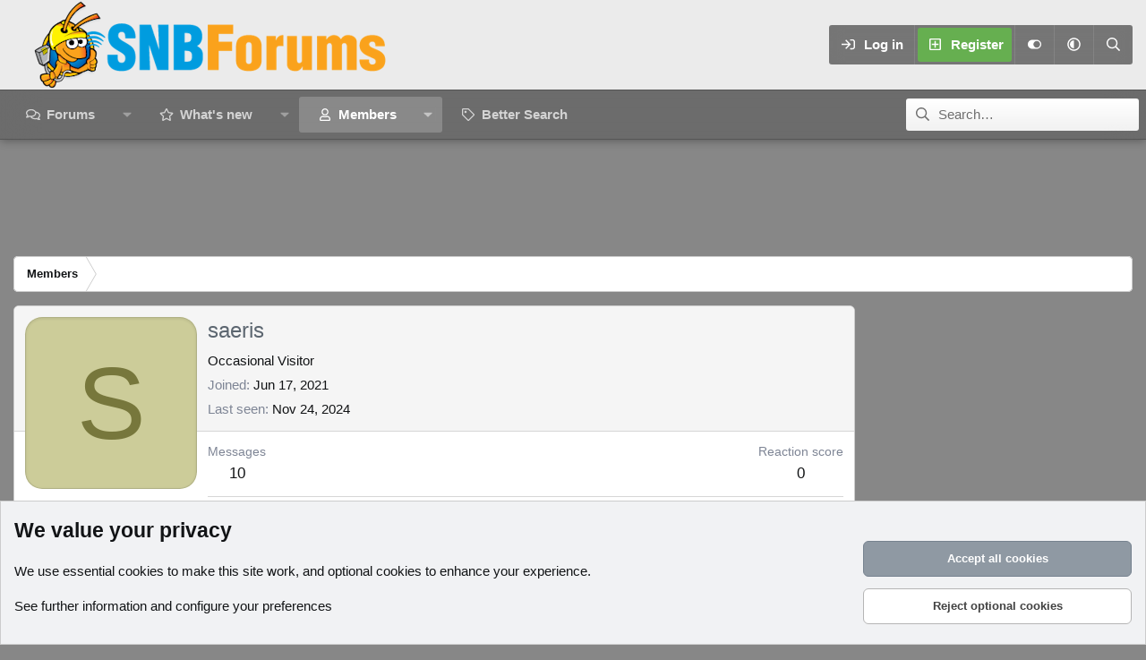

--- FILE ---
content_type: application/javascript; charset=UTF-8
request_url: https://neoera-cdn.relevant-digital.com/static/tags/67c8bb440c939fef1d9a8351.js
body_size: 205999
content:
(()=>{window.relevantDigital=window.relevantDigital||{};const t=window.relevantDigital;t.cmd=t.cmd||[],t.exports={},t.import=e=>{let o=t.exports[e];return o||(o={},t.exports[e]=o),o},t.export=e=>{for(const o in e)if(t.exports[o])for(const r in e[o])t.exports[o][r]=e[o][r];else t.exports[o]=e[o]}})();
//
(()=>{const t=window.relevantDigital.import("Utils");window.relevantDigital.export({LazyLoader:class{constructor(e){t.assign(this,{...e,auctionDatas:[]})}reset(){this.auctionDatas.forEach((t=>t.lazyInstances.forEach((t=>{let{observer:e}=t;return e&&e.disconnect()})))),this.auctionDatas=[]}lazyLoad(){this.loadScheduled=!1,this.auctionDatas.forEach((t=>{const e=[],a=[];if(t.lazyInstances.forEach((t=>{t.observer?a.push(t):e.push(t)})),t.lazyInstances=a,e.length){const{auction:a}=t,n={...a.settings,isLazyLoadAuction:!0,noSlotReload:!0,allowedDivIds:e.map((t=>{let{div:e}=t;return e.id}))};[...a.adservers].reverse().forEach((t=>{t.isInstreamOnly()||t.finalizeLazyLoadSettings(n)})),this.pbRequester.loadPrebid(n)}})),this.auctionDatas=this.auctionDatas.filter((t=>t.lazyInstances.length))}isLazyLoadingSlot(e,a){const n=t.find(this.auctionDatas,(t=>t.auction===e));return n&&n.seenSlots.has(a)}scheduleLazyLoad(e){let{auction:a,adUnit:n,div:s,slot:i}=e;const o=n.data.rlvLazy;if(!o?.enabled||a.isLazyLoadAuction||!window.IntersectionObserver)return!1;const l=s||i&&document.getElementById(i.getSlotElementId());if(!l||!l.id||document.getElementById(l.id)!==l)return!1;const r={...o,div:l};if("mobileScaling"in o&&"mobile"===window.relevantDigital.platformData?.platform?.type&&(r.pixels*=o.mobileScaling),(t=>{let{div:e,pixels:a}=t;const{top:n,bottom:s,left:i,right:o}=e.getBoundingClientRect();return!!(n||s||i||o)&&n<window.innerHeight+a&&s>-a})(r))return!1;r.observer=new IntersectionObserver(((t,e)=>{let[a]=t;a?.isIntersecting&&(e.disconnect(),r.observer=null,this.loadScheduled||(this.loadScheduled=!0,setTimeout((()=>this.lazyLoad()))))}),{rootMargin:`${r.pixels}px`}),r.observer.observe(l);let c=t.find(this.auctionDatas,(t=>t.auction===a));return c||(c={auction:a,lazyInstances:[],seenSlots:new WeakMap},this.auctionDatas.push(c)),c.lazyInstances.push(r),i&&c.seenSlots.set(i,!0),!0}}})})();
//
(()=>{var __webpack_modules__={636:function(e){e.exports=function(e){var t={};function i(n){if(t[n])return t[n].exports;var s=t[n]={i:n,l:!1,exports:{}};return e[n].call(s.exports,s,s.exports,i),s.l=!0,s.exports}return i.m=e,i.c=t,i.d=function(e,t,n){i.o(e,t)||Object.defineProperty(e,t,{enumerable:!0,get:n})},i.r=function(e){"undefined"!=typeof Symbol&&Symbol.toStringTag&&Object.defineProperty(e,Symbol.toStringTag,{value:"Module"}),Object.defineProperty(e,"__esModule",{value:!0})},i.t=function(e,t){if(1&t&&(e=i(e)),8&t)return e;if(4&t&&"object"==typeof e&&e&&e.__esModule)return e;var n=Object.create(null);if(i.r(n),Object.defineProperty(n,"default",{enumerable:!0,value:e}),2&t&&"string"!=typeof e)for(var s in e)i.d(n,s,function(t){return e[t]}.bind(null,s));return n},i.n=function(e){var t=e&&e.__esModule?function(){return e.default}:function(){return e};return i.d(t,"a",t),t},i.o=function(e,t){return Object.prototype.hasOwnProperty.call(e,t)},i.p="",i(i.s=90)}({17:function(e,t,i){"use strict";t.__esModule=!0,t.default=void 0;var n=i(18),s=function(){function e(){}return e.getFirstMatch=function(e,t){var i=t.match(e);return i&&i.length>0&&i[1]||""},e.getSecondMatch=function(e,t){var i=t.match(e);return i&&i.length>1&&i[2]||""},e.matchAndReturnConst=function(e,t,i){if(e.test(t))return i},e.getWindowsVersionName=function(e){switch(e){case"NT":return"NT";case"XP":case"NT 5.1":return"XP";case"NT 5.0":return"2000";case"NT 5.2":return"2003";case"NT 6.0":return"Vista";case"NT 6.1":return"7";case"NT 6.2":return"8";case"NT 6.3":return"8.1";case"NT 10.0":return"10";default:return}},e.getMacOSVersionName=function(e){var t=e.split(".").splice(0,2).map((function(e){return parseInt(e,10)||0}));if(t.push(0),10===t[0])switch(t[1]){case 5:return"Leopard";case 6:return"Snow Leopard";case 7:return"Lion";case 8:return"Mountain Lion";case 9:return"Mavericks";case 10:return"Yosemite";case 11:return"El Capitan";case 12:return"Sierra";case 13:return"High Sierra";case 14:return"Mojave";case 15:return"Catalina";default:return}},e.getAndroidVersionName=function(e){var t=e.split(".").splice(0,2).map((function(e){return parseInt(e,10)||0}));if(t.push(0),!(1===t[0]&&t[1]<5))return 1===t[0]&&t[1]<6?"Cupcake":1===t[0]&&t[1]>=6?"Donut":2===t[0]&&t[1]<2?"Eclair":2===t[0]&&2===t[1]?"Froyo":2===t[0]&&t[1]>2?"Gingerbread":3===t[0]?"Honeycomb":4===t[0]&&t[1]<1?"Ice Cream Sandwich":4===t[0]&&t[1]<4?"Jelly Bean":4===t[0]&&t[1]>=4?"KitKat":5===t[0]?"Lollipop":6===t[0]?"Marshmallow":7===t[0]?"Nougat":8===t[0]?"Oreo":9===t[0]?"Pie":void 0},e.getVersionPrecision=function(e){return e.split(".").length},e.compareVersions=function(t,i,n){void 0===n&&(n=!1);var s=e.getVersionPrecision(t),r=e.getVersionPrecision(i),o=Math.max(s,r),a=0,d=e.map([t,i],(function(t){var i=o-e.getVersionPrecision(t),n=t+new Array(i+1).join(".0");return e.map(n.split("."),(function(e){return new Array(20-e.length).join("0")+e})).reverse()}));for(n&&(a=o-Math.min(s,r)),o-=1;o>=a;){if(d[0][o]>d[1][o])return 1;if(d[0][o]===d[1][o]){if(o===a)return 0;o-=1}else if(d[0][o]<d[1][o])return-1}},e.map=function(e,t){var i,n=[];if(Array.prototype.map)return Array.prototype.map.call(e,t);for(i=0;i<e.length;i+=1)n.push(t(e[i]));return n},e.find=function(e,t){var i,n;if(Array.prototype.find)return Array.prototype.find.call(e,t);for(i=0,n=e.length;i<n;i+=1){var s=e[i];if(t(s,i))return s}},e.assign=function(e){for(var t,i,n=e,s=arguments.length,r=new Array(s>1?s-1:0),o=1;o<s;o++)r[o-1]=arguments[o];if(Object.assign)return Object.assign.apply(Object,[e].concat(r));var a=function(){var e=r[t];"object"==typeof e&&null!==e&&Object.keys(e).forEach((function(t){n[t]=e[t]}))};for(t=0,i=r.length;t<i;t+=1)a();return e},e.getBrowserAlias=function(e){return n.BROWSER_ALIASES_MAP[e]},e.getBrowserTypeByAlias=function(e){return n.BROWSER_MAP[e]||""},e}();t.default=s,e.exports=t.default},18:function(e,t,i){"use strict";t.__esModule=!0,t.ENGINE_MAP=t.OS_MAP=t.PLATFORMS_MAP=t.BROWSER_MAP=t.BROWSER_ALIASES_MAP=void 0,t.BROWSER_ALIASES_MAP={"Amazon Silk":"amazon_silk","Android Browser":"android",Bada:"bada",BlackBerry:"blackberry",Chrome:"chrome",Chromium:"chromium",Electron:"electron",Epiphany:"epiphany",Firefox:"firefox",Focus:"focus",Generic:"generic","Google Search":"google_search",Googlebot:"googlebot","Internet Explorer":"ie","K-Meleon":"k_meleon",Maxthon:"maxthon","Microsoft Edge":"edge","MZ Browser":"mz","NAVER Whale Browser":"naver",Opera:"opera","Opera Coast":"opera_coast",PhantomJS:"phantomjs",Puffin:"puffin",QupZilla:"qupzilla",QQ:"qq",QQLite:"qqlite",Safari:"safari",Sailfish:"sailfish","Samsung Internet for Android":"samsung_internet",SeaMonkey:"seamonkey",Sleipnir:"sleipnir",Swing:"swing",Tizen:"tizen","UC Browser":"uc",Vivaldi:"vivaldi","WebOS Browser":"webos",WeChat:"wechat","Yandex Browser":"yandex",Roku:"roku"},t.BROWSER_MAP={amazon_silk:"Amazon Silk",android:"Android Browser",bada:"Bada",blackberry:"BlackBerry",chrome:"Chrome",chromium:"Chromium",electron:"Electron",epiphany:"Epiphany",firefox:"Firefox",focus:"Focus",generic:"Generic",googlebot:"Googlebot",google_search:"Google Search",ie:"Internet Explorer",k_meleon:"K-Meleon",maxthon:"Maxthon",edge:"Microsoft Edge",mz:"MZ Browser",naver:"NAVER Whale Browser",opera:"Opera",opera_coast:"Opera Coast",phantomjs:"PhantomJS",puffin:"Puffin",qupzilla:"QupZilla",qq:"QQ Browser",qqlite:"QQ Browser Lite",safari:"Safari",sailfish:"Sailfish",samsung_internet:"Samsung Internet for Android",seamonkey:"SeaMonkey",sleipnir:"Sleipnir",swing:"Swing",tizen:"Tizen",uc:"UC Browser",vivaldi:"Vivaldi",webos:"WebOS Browser",wechat:"WeChat",yandex:"Yandex Browser"},t.PLATFORMS_MAP={tablet:"tablet",mobile:"mobile",desktop:"desktop",tv:"tv"},t.OS_MAP={WindowsPhone:"Windows Phone",Windows:"Windows",MacOS:"macOS",iOS:"iOS",Android:"Android",WebOS:"WebOS",BlackBerry:"BlackBerry",Bada:"Bada",Tizen:"Tizen",Linux:"Linux",ChromeOS:"Chrome OS",PlayStation4:"PlayStation 4",Roku:"Roku"},t.ENGINE_MAP={EdgeHTML:"EdgeHTML",Blink:"Blink",Trident:"Trident",Presto:"Presto",Gecko:"Gecko",WebKit:"WebKit"}},90:function(e,t,i){"use strict";t.__esModule=!0,t.default=void 0;var n,s=(n=i(91))&&n.__esModule?n:{default:n},r=i(18);function o(e,t){for(var i=0;i<t.length;i++){var n=t[i];n.enumerable=n.enumerable||!1,n.configurable=!0,"value"in n&&(n.writable=!0),Object.defineProperty(e,n.key,n)}}var a=function(){function e(){}var t,i;return e.getParser=function(e,t){if(void 0===t&&(t=!1),"string"!=typeof e)throw new Error("UserAgent should be a string");return new s.default(e,t)},e.parse=function(e){return new s.default(e).getResult()},t=e,i=[{key:"BROWSER_MAP",get:function(){return r.BROWSER_MAP}},{key:"ENGINE_MAP",get:function(){return r.ENGINE_MAP}},{key:"OS_MAP",get:function(){return r.OS_MAP}},{key:"PLATFORMS_MAP",get:function(){return r.PLATFORMS_MAP}}],null&&o(t.prototype,null),i&&o(t,i),e}();t.default=a,e.exports=t.default},91:function(e,t,i){"use strict";t.__esModule=!0,t.default=void 0;var n=d(i(92)),s=d(i(93)),r=d(i(94)),o=d(i(95)),a=d(i(17));function d(e){return e&&e.__esModule?e:{default:e}}var l=function(){function e(e,t){if(void 0===t&&(t=!1),null==e||""===e)throw new Error("UserAgent parameter can't be empty");this._ua=e,this.parsedResult={},!0!==t&&this.parse()}var t=e.prototype;return t.getUA=function(){return this._ua},t.test=function(e){return e.test(this._ua)},t.parseBrowser=function(){var e=this;this.parsedResult.browser={};var t=a.default.find(n.default,(function(t){if("function"==typeof t.test)return t.test(e);if(t.test instanceof Array)return t.test.some((function(t){return e.test(t)}));throw new Error("Browser's test function is not valid")}));return t&&(this.parsedResult.browser=t.describe(this.getUA())),this.parsedResult.browser},t.getBrowser=function(){return this.parsedResult.browser?this.parsedResult.browser:this.parseBrowser()},t.getBrowserName=function(e){return e?String(this.getBrowser().name).toLowerCase()||"":this.getBrowser().name||""},t.getBrowserVersion=function(){return this.getBrowser().version},t.getOS=function(){return this.parsedResult.os?this.parsedResult.os:this.parseOS()},t.parseOS=function(){var e=this;this.parsedResult.os={};var t=a.default.find(s.default,(function(t){if("function"==typeof t.test)return t.test(e);if(t.test instanceof Array)return t.test.some((function(t){return e.test(t)}));throw new Error("Browser's test function is not valid")}));return t&&(this.parsedResult.os=t.describe(this.getUA())),this.parsedResult.os},t.getOSName=function(e){var t=this.getOS().name;return e?String(t).toLowerCase()||"":t||""},t.getOSVersion=function(){return this.getOS().version},t.getPlatform=function(){return this.parsedResult.platform?this.parsedResult.platform:this.parsePlatform()},t.getPlatformType=function(e){void 0===e&&(e=!1);var t=this.getPlatform().type;return e?String(t).toLowerCase()||"":t||""},t.parsePlatform=function(){var e=this;this.parsedResult.platform={};var t=a.default.find(r.default,(function(t){if("function"==typeof t.test)return t.test(e);if(t.test instanceof Array)return t.test.some((function(t){return e.test(t)}));throw new Error("Browser's test function is not valid")}));return t&&(this.parsedResult.platform=t.describe(this.getUA())),this.parsedResult.platform},t.getEngine=function(){return this.parsedResult.engine?this.parsedResult.engine:this.parseEngine()},t.getEngineName=function(e){return e?String(this.getEngine().name).toLowerCase()||"":this.getEngine().name||""},t.parseEngine=function(){var e=this;this.parsedResult.engine={};var t=a.default.find(o.default,(function(t){if("function"==typeof t.test)return t.test(e);if(t.test instanceof Array)return t.test.some((function(t){return e.test(t)}));throw new Error("Browser's test function is not valid")}));return t&&(this.parsedResult.engine=t.describe(this.getUA())),this.parsedResult.engine},t.parse=function(){return this.parseBrowser(),this.parseOS(),this.parsePlatform(),this.parseEngine(),this},t.getResult=function(){return a.default.assign({},this.parsedResult)},t.satisfies=function(e){var t=this,i={},n=0,s={},r=0;if(Object.keys(e).forEach((function(t){var o=e[t];"string"==typeof o?(s[t]=o,r+=1):"object"==typeof o&&(i[t]=o,n+=1)})),n>0){var o=Object.keys(i),d=a.default.find(o,(function(e){return t.isOS(e)}));if(d){var l=this.satisfies(i[d]);if(void 0!==l)return l}var c=a.default.find(o,(function(e){return t.isPlatform(e)}));if(c){var u=this.satisfies(i[c]);if(void 0!==u)return u}}if(r>0){var h=Object.keys(s),f=a.default.find(h,(function(e){return t.isBrowser(e,!0)}));if(void 0!==f)return this.compareVersion(s[f])}},t.isBrowser=function(e,t){void 0===t&&(t=!1);var i=this.getBrowserName().toLowerCase(),n=e.toLowerCase(),s=a.default.getBrowserTypeByAlias(n);return t&&s&&(n=s.toLowerCase()),n===i},t.compareVersion=function(e){var t=[0],i=e,n=!1,s=this.getBrowserVersion();if("string"==typeof s)return">"===e[0]||"<"===e[0]?(i=e.substr(1),"="===e[1]?(n=!0,i=e.substr(2)):t=[],">"===e[0]?t.push(1):t.push(-1)):"="===e[0]?i=e.substr(1):"~"===e[0]&&(n=!0,i=e.substr(1)),t.indexOf(a.default.compareVersions(s,i,n))>-1},t.isOS=function(e){return this.getOSName(!0)===String(e).toLowerCase()},t.isPlatform=function(e){return this.getPlatformType(!0)===String(e).toLowerCase()},t.isEngine=function(e){return this.getEngineName(!0)===String(e).toLowerCase()},t.is=function(e,t){return void 0===t&&(t=!1),this.isBrowser(e,t)||this.isOS(e)||this.isPlatform(e)},t.some=function(e){var t=this;return void 0===e&&(e=[]),e.some((function(e){return t.is(e)}))},e}();t.default=l,e.exports=t.default},92:function(e,t,i){"use strict";t.__esModule=!0,t.default=void 0;var n,s=(n=i(17))&&n.__esModule?n:{default:n},r=/version\/(\d+(\.?_?\d+)+)/i,o=[{test:[/googlebot/i],describe:function(e){var t={name:"Googlebot"},i=s.default.getFirstMatch(/googlebot\/(\d+(\.\d+))/i,e)||s.default.getFirstMatch(r,e);return i&&(t.version=i),t}},{test:[/opera/i],describe:function(e){var t={name:"Opera"},i=s.default.getFirstMatch(r,e)||s.default.getFirstMatch(/(?:opera)[\s/](\d+(\.?_?\d+)+)/i,e);return i&&(t.version=i),t}},{test:[/opr\/|opios/i],describe:function(e){var t={name:"Opera"},i=s.default.getFirstMatch(/(?:opr|opios)[\s/](\S+)/i,e)||s.default.getFirstMatch(r,e);return i&&(t.version=i),t}},{test:[/SamsungBrowser/i],describe:function(e){var t={name:"Samsung Internet for Android"},i=s.default.getFirstMatch(r,e)||s.default.getFirstMatch(/(?:SamsungBrowser)[\s/](\d+(\.?_?\d+)+)/i,e);return i&&(t.version=i),t}},{test:[/Whale/i],describe:function(e){var t={name:"NAVER Whale Browser"},i=s.default.getFirstMatch(r,e)||s.default.getFirstMatch(/(?:whale)[\s/](\d+(?:\.\d+)+)/i,e);return i&&(t.version=i),t}},{test:[/MZBrowser/i],describe:function(e){var t={name:"MZ Browser"},i=s.default.getFirstMatch(/(?:MZBrowser)[\s/](\d+(?:\.\d+)+)/i,e)||s.default.getFirstMatch(r,e);return i&&(t.version=i),t}},{test:[/focus/i],describe:function(e){var t={name:"Focus"},i=s.default.getFirstMatch(/(?:focus)[\s/](\d+(?:\.\d+)+)/i,e)||s.default.getFirstMatch(r,e);return i&&(t.version=i),t}},{test:[/swing/i],describe:function(e){var t={name:"Swing"},i=s.default.getFirstMatch(/(?:swing)[\s/](\d+(?:\.\d+)+)/i,e)||s.default.getFirstMatch(r,e);return i&&(t.version=i),t}},{test:[/coast/i],describe:function(e){var t={name:"Opera Coast"},i=s.default.getFirstMatch(r,e)||s.default.getFirstMatch(/(?:coast)[\s/](\d+(\.?_?\d+)+)/i,e);return i&&(t.version=i),t}},{test:[/opt\/\d+(?:.?_?\d+)+/i],describe:function(e){var t={name:"Opera Touch"},i=s.default.getFirstMatch(/(?:opt)[\s/](\d+(\.?_?\d+)+)/i,e)||s.default.getFirstMatch(r,e);return i&&(t.version=i),t}},{test:[/yabrowser/i],describe:function(e){var t={name:"Yandex Browser"},i=s.default.getFirstMatch(/(?:yabrowser)[\s/](\d+(\.?_?\d+)+)/i,e)||s.default.getFirstMatch(r,e);return i&&(t.version=i),t}},{test:[/ucbrowser/i],describe:function(e){var t={name:"UC Browser"},i=s.default.getFirstMatch(r,e)||s.default.getFirstMatch(/(?:ucbrowser)[\s/](\d+(\.?_?\d+)+)/i,e);return i&&(t.version=i),t}},{test:[/Maxthon|mxios/i],describe:function(e){var t={name:"Maxthon"},i=s.default.getFirstMatch(r,e)||s.default.getFirstMatch(/(?:Maxthon|mxios)[\s/](\d+(\.?_?\d+)+)/i,e);return i&&(t.version=i),t}},{test:[/epiphany/i],describe:function(e){var t={name:"Epiphany"},i=s.default.getFirstMatch(r,e)||s.default.getFirstMatch(/(?:epiphany)[\s/](\d+(\.?_?\d+)+)/i,e);return i&&(t.version=i),t}},{test:[/puffin/i],describe:function(e){var t={name:"Puffin"},i=s.default.getFirstMatch(r,e)||s.default.getFirstMatch(/(?:puffin)[\s/](\d+(\.?_?\d+)+)/i,e);return i&&(t.version=i),t}},{test:[/sleipnir/i],describe:function(e){var t={name:"Sleipnir"},i=s.default.getFirstMatch(r,e)||s.default.getFirstMatch(/(?:sleipnir)[\s/](\d+(\.?_?\d+)+)/i,e);return i&&(t.version=i),t}},{test:[/k-meleon/i],describe:function(e){var t={name:"K-Meleon"},i=s.default.getFirstMatch(r,e)||s.default.getFirstMatch(/(?:k-meleon)[\s/](\d+(\.?_?\d+)+)/i,e);return i&&(t.version=i),t}},{test:[/micromessenger/i],describe:function(e){var t={name:"WeChat"},i=s.default.getFirstMatch(/(?:micromessenger)[\s/](\d+(\.?_?\d+)+)/i,e)||s.default.getFirstMatch(r,e);return i&&(t.version=i),t}},{test:[/qqbrowser/i],describe:function(e){var t={name:/qqbrowserlite/i.test(e)?"QQ Browser Lite":"QQ Browser"},i=s.default.getFirstMatch(/(?:qqbrowserlite|qqbrowser)[/](\d+(\.?_?\d+)+)/i,e)||s.default.getFirstMatch(r,e);return i&&(t.version=i),t}},{test:[/msie|trident/i],describe:function(e){var t={name:"Internet Explorer"},i=s.default.getFirstMatch(/(?:msie |rv:)(\d+(\.?_?\d+)+)/i,e);return i&&(t.version=i),t}},{test:[/\sedg\//i],describe:function(e){var t={name:"Microsoft Edge"},i=s.default.getFirstMatch(/\sedg\/(\d+(\.?_?\d+)+)/i,e);return i&&(t.version=i),t}},{test:[/edg([ea]|ios)/i],describe:function(e){var t={name:"Microsoft Edge"},i=s.default.getSecondMatch(/edg([ea]|ios)\/(\d+(\.?_?\d+)+)/i,e);return i&&(t.version=i),t}},{test:[/vivaldi/i],describe:function(e){var t={name:"Vivaldi"},i=s.default.getFirstMatch(/vivaldi\/(\d+(\.?_?\d+)+)/i,e);return i&&(t.version=i),t}},{test:[/seamonkey/i],describe:function(e){var t={name:"SeaMonkey"},i=s.default.getFirstMatch(/seamonkey\/(\d+(\.?_?\d+)+)/i,e);return i&&(t.version=i),t}},{test:[/sailfish/i],describe:function(e){var t={name:"Sailfish"},i=s.default.getFirstMatch(/sailfish\s?browser\/(\d+(\.\d+)?)/i,e);return i&&(t.version=i),t}},{test:[/silk/i],describe:function(e){var t={name:"Amazon Silk"},i=s.default.getFirstMatch(/silk\/(\d+(\.?_?\d+)+)/i,e);return i&&(t.version=i),t}},{test:[/phantom/i],describe:function(e){var t={name:"PhantomJS"},i=s.default.getFirstMatch(/phantomjs\/(\d+(\.?_?\d+)+)/i,e);return i&&(t.version=i),t}},{test:[/slimerjs/i],describe:function(e){var t={name:"SlimerJS"},i=s.default.getFirstMatch(/slimerjs\/(\d+(\.?_?\d+)+)/i,e);return i&&(t.version=i),t}},{test:[/blackberry|\bbb\d+/i,/rim\stablet/i],describe:function(e){var t={name:"BlackBerry"},i=s.default.getFirstMatch(r,e)||s.default.getFirstMatch(/blackberry[\d]+\/(\d+(\.?_?\d+)+)/i,e);return i&&(t.version=i),t}},{test:[/(web|hpw)[o0]s/i],describe:function(e){var t={name:"WebOS Browser"},i=s.default.getFirstMatch(r,e)||s.default.getFirstMatch(/w(?:eb)?[o0]sbrowser\/(\d+(\.?_?\d+)+)/i,e);return i&&(t.version=i),t}},{test:[/bada/i],describe:function(e){var t={name:"Bada"},i=s.default.getFirstMatch(/dolfin\/(\d+(\.?_?\d+)+)/i,e);return i&&(t.version=i),t}},{test:[/tizen/i],describe:function(e){var t={name:"Tizen"},i=s.default.getFirstMatch(/(?:tizen\s?)?browser\/(\d+(\.?_?\d+)+)/i,e)||s.default.getFirstMatch(r,e);return i&&(t.version=i),t}},{test:[/qupzilla/i],describe:function(e){var t={name:"QupZilla"},i=s.default.getFirstMatch(/(?:qupzilla)[\s/](\d+(\.?_?\d+)+)/i,e)||s.default.getFirstMatch(r,e);return i&&(t.version=i),t}},{test:[/firefox|iceweasel|fxios/i],describe:function(e){var t={name:"Firefox"},i=s.default.getFirstMatch(/(?:firefox|iceweasel|fxios)[\s/](\d+(\.?_?\d+)+)/i,e);return i&&(t.version=i),t}},{test:[/electron/i],describe:function(e){var t={name:"Electron"},i=s.default.getFirstMatch(/(?:electron)\/(\d+(\.?_?\d+)+)/i,e);return i&&(t.version=i),t}},{test:[/MiuiBrowser/i],describe:function(e){var t={name:"Miui"},i=s.default.getFirstMatch(/(?:MiuiBrowser)[\s/](\d+(\.?_?\d+)+)/i,e);return i&&(t.version=i),t}},{test:[/chromium/i],describe:function(e){var t={name:"Chromium"},i=s.default.getFirstMatch(/(?:chromium)[\s/](\d+(\.?_?\d+)+)/i,e)||s.default.getFirstMatch(r,e);return i&&(t.version=i),t}},{test:[/chrome|crios|crmo/i],describe:function(e){var t={name:"Chrome"},i=s.default.getFirstMatch(/(?:chrome|crios|crmo)\/(\d+(\.?_?\d+)+)/i,e);return i&&(t.version=i),t}},{test:[/GSA/i],describe:function(e){var t={name:"Google Search"},i=s.default.getFirstMatch(/(?:GSA)\/(\d+(\.?_?\d+)+)/i,e);return i&&(t.version=i),t}},{test:function(e){var t=!e.test(/like android/i),i=e.test(/android/i);return t&&i},describe:function(e){var t={name:"Android Browser"},i=s.default.getFirstMatch(r,e);return i&&(t.version=i),t}},{test:[/playstation 4/i],describe:function(e){var t={name:"PlayStation 4"},i=s.default.getFirstMatch(r,e);return i&&(t.version=i),t}},{test:[/safari|applewebkit/i],describe:function(e){var t={name:"Safari"},i=s.default.getFirstMatch(r,e);return i&&(t.version=i),t}},{test:[/.*/i],describe:function(e){var t=-1!==e.search("\\(")?/^(.*)\/(.*)[ \t]\((.*)/:/^(.*)\/(.*) /;return{name:s.default.getFirstMatch(t,e),version:s.default.getSecondMatch(t,e)}}}];t.default=o,e.exports=t.default},93:function(e,t,i){"use strict";t.__esModule=!0,t.default=void 0;var n,s=(n=i(17))&&n.__esModule?n:{default:n},r=i(18),o=[{test:[/Roku\/DVP/],describe:function(e){var t=s.default.getFirstMatch(/Roku\/DVP-(\d+\.\d+)/i,e);return{name:r.OS_MAP.Roku,version:t}}},{test:[/windows phone/i],describe:function(e){var t=s.default.getFirstMatch(/windows phone (?:os)?\s?(\d+(\.\d+)*)/i,e);return{name:r.OS_MAP.WindowsPhone,version:t}}},{test:[/windows /i],describe:function(e){var t=s.default.getFirstMatch(/Windows ((NT|XP)( \d\d?.\d)?)/i,e),i=s.default.getWindowsVersionName(t);return{name:r.OS_MAP.Windows,version:t,versionName:i}}},{test:[/Macintosh(.*?) FxiOS(.*?)\//],describe:function(e){var t={name:r.OS_MAP.iOS},i=s.default.getSecondMatch(/(Version\/)(\d[\d.]+)/,e);return i&&(t.version=i),t}},{test:[/macintosh/i],describe:function(e){var t=s.default.getFirstMatch(/mac os x (\d+(\.?_?\d+)+)/i,e).replace(/[_\s]/g,"."),i=s.default.getMacOSVersionName(t),n={name:r.OS_MAP.MacOS,version:t};return i&&(n.versionName=i),n}},{test:[/(ipod|iphone|ipad)/i],describe:function(e){var t=s.default.getFirstMatch(/os (\d+([_\s]\d+)*) like mac os x/i,e).replace(/[_\s]/g,".");return{name:r.OS_MAP.iOS,version:t}}},{test:function(e){var t=!e.test(/like android/i),i=e.test(/android/i);return t&&i},describe:function(e){var t=s.default.getFirstMatch(/android[\s/-](\d+(\.\d+)*)/i,e),i=s.default.getAndroidVersionName(t),n={name:r.OS_MAP.Android,version:t};return i&&(n.versionName=i),n}},{test:[/(web|hpw)[o0]s/i],describe:function(e){var t=s.default.getFirstMatch(/(?:web|hpw)[o0]s\/(\d+(\.\d+)*)/i,e),i={name:r.OS_MAP.WebOS};return t&&t.length&&(i.version=t),i}},{test:[/blackberry|\bbb\d+/i,/rim\stablet/i],describe:function(e){var t=s.default.getFirstMatch(/rim\stablet\sos\s(\d+(\.\d+)*)/i,e)||s.default.getFirstMatch(/blackberry\d+\/(\d+([_\s]\d+)*)/i,e)||s.default.getFirstMatch(/\bbb(\d+)/i,e);return{name:r.OS_MAP.BlackBerry,version:t}}},{test:[/bada/i],describe:function(e){var t=s.default.getFirstMatch(/bada\/(\d+(\.\d+)*)/i,e);return{name:r.OS_MAP.Bada,version:t}}},{test:[/tizen/i],describe:function(e){var t=s.default.getFirstMatch(/tizen[/\s](\d+(\.\d+)*)/i,e);return{name:r.OS_MAP.Tizen,version:t}}},{test:[/linux/i],describe:function(){return{name:r.OS_MAP.Linux}}},{test:[/CrOS/],describe:function(){return{name:r.OS_MAP.ChromeOS}}},{test:[/PlayStation 4/],describe:function(e){var t=s.default.getFirstMatch(/PlayStation 4[/\s](\d+(\.\d+)*)/i,e);return{name:r.OS_MAP.PlayStation4,version:t}}}];t.default=o,e.exports=t.default},94:function(e,t,i){"use strict";t.__esModule=!0,t.default=void 0;var n,s=(n=i(17))&&n.__esModule?n:{default:n},r=i(18),o=[{test:[/googlebot/i],describe:function(){return{type:"bot",vendor:"Google"}}},{test:[/huawei/i],describe:function(e){var t=s.default.getFirstMatch(/(can-l01)/i,e)&&"Nova",i={type:r.PLATFORMS_MAP.mobile,vendor:"Huawei"};return t&&(i.model=t),i}},{test:[/nexus\s*(?:7|8|9|10).*/i],describe:function(){return{type:r.PLATFORMS_MAP.tablet,vendor:"Nexus"}}},{test:[/ipad/i],describe:function(){return{type:r.PLATFORMS_MAP.tablet,vendor:"Apple",model:"iPad"}}},{test:[/Macintosh(.*?) FxiOS(.*?)\//],describe:function(){return{type:r.PLATFORMS_MAP.tablet,vendor:"Apple",model:"iPad"}}},{test:[/kftt build/i],describe:function(){return{type:r.PLATFORMS_MAP.tablet,vendor:"Amazon",model:"Kindle Fire HD 7"}}},{test:[/silk/i],describe:function(){return{type:r.PLATFORMS_MAP.tablet,vendor:"Amazon"}}},{test:[/tablet(?! pc)/i],describe:function(){return{type:r.PLATFORMS_MAP.tablet}}},{test:function(e){var t=e.test(/ipod|iphone/i),i=e.test(/like (ipod|iphone)/i);return t&&!i},describe:function(e){var t=s.default.getFirstMatch(/(ipod|iphone)/i,e);return{type:r.PLATFORMS_MAP.mobile,vendor:"Apple",model:t}}},{test:[/nexus\s*[0-6].*/i,/galaxy nexus/i],describe:function(){return{type:r.PLATFORMS_MAP.mobile,vendor:"Nexus"}}},{test:[/[^-]mobi/i],describe:function(){return{type:r.PLATFORMS_MAP.mobile}}},{test:function(e){return"blackberry"===e.getBrowserName(!0)},describe:function(){return{type:r.PLATFORMS_MAP.mobile,vendor:"BlackBerry"}}},{test:function(e){return"bada"===e.getBrowserName(!0)},describe:function(){return{type:r.PLATFORMS_MAP.mobile}}},{test:function(e){return"windows phone"===e.getBrowserName()},describe:function(){return{type:r.PLATFORMS_MAP.mobile,vendor:"Microsoft"}}},{test:function(e){var t=Number(String(e.getOSVersion()).split(".")[0]);return"android"===e.getOSName(!0)&&t>=3},describe:function(){return{type:r.PLATFORMS_MAP.tablet}}},{test:function(e){return"android"===e.getOSName(!0)},describe:function(){return{type:r.PLATFORMS_MAP.mobile}}},{test:function(e){return"macos"===e.getOSName(!0)},describe:function(){return{type:r.PLATFORMS_MAP.desktop,vendor:"Apple"}}},{test:function(e){return"windows"===e.getOSName(!0)},describe:function(){return{type:r.PLATFORMS_MAP.desktop}}},{test:function(e){return"linux"===e.getOSName(!0)},describe:function(){return{type:r.PLATFORMS_MAP.desktop}}},{test:function(e){return"playstation 4"===e.getOSName(!0)},describe:function(){return{type:r.PLATFORMS_MAP.tv}}},{test:function(e){return"roku"===e.getOSName(!0)},describe:function(){return{type:r.PLATFORMS_MAP.tv}}}];t.default=o,e.exports=t.default},95:function(e,t,i){"use strict";t.__esModule=!0,t.default=void 0;var n,s=(n=i(17))&&n.__esModule?n:{default:n},r=i(18),o=[{test:function(e){return"microsoft edge"===e.getBrowserName(!0)},describe:function(e){if(/\sedg\//i.test(e))return{name:r.ENGINE_MAP.Blink};var t=s.default.getFirstMatch(/edge\/(\d+(\.?_?\d+)+)/i,e);return{name:r.ENGINE_MAP.EdgeHTML,version:t}}},{test:[/trident/i],describe:function(e){var t={name:r.ENGINE_MAP.Trident},i=s.default.getFirstMatch(/trident\/(\d+(\.?_?\d+)+)/i,e);return i&&(t.version=i),t}},{test:function(e){return e.test(/presto/i)},describe:function(e){var t={name:r.ENGINE_MAP.Presto},i=s.default.getFirstMatch(/presto\/(\d+(\.?_?\d+)+)/i,e);return i&&(t.version=i),t}},{test:function(e){var t=e.test(/gecko/i),i=e.test(/like gecko/i);return t&&!i},describe:function(e){var t={name:r.ENGINE_MAP.Gecko},i=s.default.getFirstMatch(/gecko\/(\d+(\.?_?\d+)+)/i,e);return i&&(t.version=i),t}},{test:[/(apple)?webkit\/537\.36/i],describe:function(){return{name:r.ENGINE_MAP.Blink}}},{test:[/(apple)?webkit/i],describe:function(e){var t={name:r.ENGINE_MAP.WebKit},i=s.default.getFirstMatch(/webkit\/(\d+(\.?_?\d+)+)/i,e);return i&&(t.version=i),t}}];t.default=o,e.exports=t.default}})},430:(e,t,i)=>{const{NATIVE_FIELDS:n,NATIVE_IMAGE_FIELDS:s,TITLE_DEF_LEN:r}=i(35),{DEF_FLOOR:o,ADS_OPTI_FLOOR:a,ADS_NO_OPTI_FLOOR:d,HIDDEN_PARAM_PREFIX:l,ADS_FLOOR_MULTI_PREFIX:c}=i(103),u=i(404),h=i(801),f=i(323),{AmazonInterface:g}=window.relevantDigital.exports;e.exports=class{constructor(e){let{adUnitJson:t,auction:i,adserver:o}=e;const{dimensionValidFn:a,viewport:d}=i;u.assign(this,{s2sNativeImageAddFlds:[],fixedSlots:[],auction:i,adserver:o,adUnitJson:t,...u.clone(t)}),this.data.rlvDisableHb&&(this.bids=[]),this.amazonBid=g?.getFirstValidAmazonBid(this);const l=this.getPlacementType(),c=[],f=[],p=a||h.isDimensionValid;l.dimensions.forEach((e=>{(p({dimension:e,adUnit:this,placementType:l,auction:i,viewport:d})?c:f).push(e)}));const m=c.map((e=>{let{width:t,height:i}=e;return[t,i]})),{videoSettings:b,nativeSettings:v,isInstream:A,formats:S}=this,y={};if(S.banner&&(y.banner={sizes:m}),S.video){const{playerExclusiveOptions:e,adserverTargetingOptions:t,mediaType:i,...n}=b;y.video={...n,context:A?"instream":"outstream"}}v&&(this.nativeInfo=v.rlvInfo,delete v.rlvInfo,y.native=v,n.forEach((e=>{let t=v[e];t?.disabled?delete v[e]:(t||(t={required:!1},v[e]=t),s.indexOf(e)>=0?t.sizes||t.aspect_ratios||this.s2sNativeImageAddFlds.push(e):"title"!==e||t.len||(t.len=r))}))),this.pbAdUnit={mediaTypes:y,sizes:m,bids:h.filterBids({bids:this.bids,validDimensions:c,invalidDimensions:f,auction:i})},o.adUnitInit&&o.adUnitInit({adUnit:this})}initFloor(){this.floorOptimized||this.data.rlvFloorOptOnly||this.setBidFloor(this.data.rlvFloor,this.data.rlvFloorCur,{internalCall:!0})}needFinalizeForS2s(e){return e.mediaTypes.native&&this.s2sNativeImageAddFlds.length}finalizeForS2s(e){const{s2sNativeImageAddFlds:t}=this,i={...e,mediaTypes:{...e.mediaTypes,native:{...e.mediaTypes.native}}};return t.forEach((e=>{i.mediaTypes.native[e]={...i.mediaTypes.native[e],aspect_ratios:[{min_width:1,min_height:1}]}})),i}getHbaFloor(){const{floorSet:e}=this;return"number"==typeof e?e:this.canAdsOptimize()?d:null}canAdsOptimize(){return(this.data.rlvAdsOptiPerc||0)>0&&this.adserver.canAdsOptimize}setBidFloor(e,t,i){const{internalCall:n,floorType:s}=i||{},{data:r,auction:d,pbAdUnit:l,adserver:c}=this,{rlvFloorType:u,rlvAdsOptiPerc:h}=r;if(!n&&(this.floorOptimized||this.floorSet===a))return;const g=s||u||"hbOnly";if(n&&this.canAdsOptimize()){let e=!0;if(h<100&&(e=d.pbRequester.getTestRand("adsOptiRand",c.floorInfo?.useLocalStorage)<h/100),e)return void Object.assign(this,{floorSet:a,floorTypeSet:"adsOnly"})}if(!e)return;Object.assign(this,{floorSet:e,floorTypeSet:g});const p="floorCurSet"in d?d.floorCurSet:t;if(d.floorCurSet=p,"adsOnly"===g)return;const m=0===e?o:e;let b="number"!=typeof e?e:{default:m,schema:{fields:["mediaType"]},values:{"*":m},...p&&{currency:p}};l.floors=b,b||(b={default:null}),"default"in b&&l.bids.forEach((e=>{f.of(e).setFloor({params:e.params,bidFloor:b.default,...b.currency?{bidFloorCurrency:b.currency}:null})})),n||d.onExternalSetBidFloor()}setAdsFloor(e){let{priceGranularity:t,customPriceBucket:i}=e;const{floorSet:n,floorTypeSet:s,adserver:r,auction:o}=this,{floorInfo:a}=r,{pbRequester:d,floorCurSet:u,sysParams:h}=o;if("number"!=typeof n||"hbOnly"===s)return;this.adsFloor=n;const f=a?.currency||d.prebidConfig.currency?.adServerCurrency||d.adServerCurrency;if(u){const e=o.pbRequester.currencyConvert(1,u,f);1!==e&&(h[`${l}${c}${r.id}`]=e),this.adsFloor*=e}if(!t||!r.bucketAdjustFloors||"adsOnly"===s)return;let g={low:[[5,.5]],medium:[[20,.1]],high:[[20,.01]],dense:[[3,.01],[8,.05],[20,.5]],auto:[[5,.05],[10,.1],[20,.5]]}[t];if("custom"===t&&(g=i?.buckets?.map?.((e=>[e.max,e.increment]))),!g?.length)return;const[p]=g[g.length-1];if(this.adsFloor>p)this.adsFloor=p;else for(const[e,t,i=2]of g)if(this.adsFloor<=e&&t){const e=Math.min(1/t,10**i);return void(this.adsFloor=Math.floor(this.adsFloor*e)/e)}}getBidFloor(){const{default:e,currency:t}=this.pbAdUnit.floors||{};return"number"!=typeof e?null:{floor:e,currency:t||"USD"}}getAdUnitPaths(){return this.adserver.adUnitPathsFromUnit(this)}getPrebidSizes(e){const{mediaTypes:t,sizes:i}=this.pbAdUnit;let n=(t.banner||{}).sizes||(t.video||{}).playerSize||i||[];return e&&2===n.length&&!Array.isArray(n[0])&&(n=[n]),n}getPrimaryPrebidSize(){const e=this.getPrebidSizes();return Array.isArray(e[0])?e[0]:e}getPlacementType(){return this.auction.placementTypesById[this.placementTypeId]}assignSlot(e){this.fixedSlots.push(e)}createSlot(){let e=arguments.length>0&&void 0!==arguments[0]?arguments[0]:{};const t=`rlv-rnd-${Math.random()}`,i=this.adserver.createSlotFromAdUnit({adUnit:this,path:t,divId:t,...e});return this.assignSlot(i),i}get isHbLess(){return!this.amazonBid&&!this.pbAdUnit.bids.length}}},253:(e,t,i)=>{const n=i(404);e.exports=class{constructor(e){let{adUnit:t,slot:i,code:s,auction:r}=e;n.assign(this,{pbAdUnit:{...n.clone(t.pbAdUnit),code:s,__slot:i},finalPbAdUnits:[],adUnit:t,slot:i,code:s,auction:r});const{adserver:o}=this;if(o.adsRtEnabled){const e=o.normalizePathFromSlot(i);this.adserverBid={path:e,bidder:this.adserver.id,__rlvId:`${t.placementId}-${e}`,adUnitCode:s,code:s,cpm:0,bidId:n.generateUUID(),params:{type:this.adserver.type},auctionId:this.auction.auctionId,isAdserverBid:!0}}}remove(){this.auction.removeUnitData(this)}get adserver(){return this.adUnit.adserver}getHighestBid(){return this.auction.pbjsCall("getHighestCpmBids",[this.code])?.[0]}}},578:(e,t,i)=>{const n=i(404),s=i(253),{GAM_DUPLICATE_PATH_SEPARATOR:r,DEFAULT_PLACEMENT_PATH:o}=i(103),a=i(898),d=i(758),{DirectRender:l}=window.relevantDigital.exports,{attribToBool:c}=n,u=(e,t)=>{if(e[t])return e[t];const i=t.indexOf("*");if(i<0)return[];const n=t.substr(0,i),s=t.substr(i+1),r=[];for(const t in e)t.substr(0,i)!==n||s.length&&t.substr(-s.length)!==s||r.push(...e[t]);return r};class h{constructor(e,t){n.assign(this,{unknownSlotsToLoad:[],bidInfo:{},auction:e,...t}),this.waitHba=e=>this.auction.events.hbaAuctionCreated.wait(e)}runInit(e,t){const i=this.constructor;i.firstTimeInitDone||(this.doFirstTimeInit?.(),i.firstTimeInitDone=!0,this.initEvents()),this.init(e,(()=>{i.onFirstAds.trigger(this),t()}))}initEvents(){const{Auction:e,getInstance:t}=window.relevantDigital,i={slotRequested:e=>{e.__reqStart=new Date},slotResponseReceived:(t,i)=>{const{lineItemId:s,size:r}=i;e[n.eventHasAd(i)?"bidResponse":"noBid"](t),t.__reqStart&&(t.responseMs=new Date-t.__reqStart),t.lineItemId=s,["width","height"].forEach(((e,i)=>{t[e]=r?.[i]||0}))},slotRenderEnded:(t,i)=>{n.eventHasAd(i)&&e.bidWon(t)}};n.entries(i).forEach((i=>{let[n,s]=i;return this.waitEvent(n,(r=s,o=n,i=>{const n=t(),s=n.getUnitInstanceForId(i.slot.getSlotElementId()),{adserverBid:a,auction:d,adserver:c}=s||{};return l?.isBlockingEv(o,i)||(n.adsEvents[o]?.(i,s),d?.[o]?.(i,s)),a&&d.events.hbaAuctionCreated.wait((()=>e.update(a,(e=>r(e,c.prepareHbaBidEvent?.(e,i)||i))))),!0}));var r,o}))}waitEvent(e,t){const i=this.getEventIfs?.(),n=s=>{if(s.rlvStopPropagation)return;let r={...s,stopPropagation:()=>{s.rlvStopPropagation=!0}};r=i?.transform?.(r)||r,t(r)||i?.remove(e,n)};return i?.add(e,n)}static waitEvent(e,t){this.onFirstAds.wait((i=>i.waitEvent(e,t)))}static baseStaticInit(e,t){const i=()=>{e.resetPageState(),h.usedIds={},a.idToSlot={},n.values(t).forEach((e=>{e.destroySlots&&e.destroySlots()}))};n.assign(window.relevantDigital,{destroySlots:i,resetSlotReloadState:i})}get adUnits(){const{adservers:e,adUnits:t}=this.auction;return 1===e.length?t:t.filter((e=>{let{adserver:t}=e;return t===this}))}isInstreamOnly(){return this.auction.bannerAdsIds.indexOf(this.id)<0||"instream"===this.auction.allowedPlacementType}init(e,t){t()}getType(){return"unknown"}getAdserverProps(){return{delayedSendAdserver:!1}}shouldConvertPathToLowercase(){return!0}fixPath(e){const t=(e||"").toString().trim();return this.shouldConvertPathToLowercase()?t.toLowerCase():t}normalizeAdUnitPath(e){return e}getCodeStart(e){return e}getAmazonIntegrationInfo(){return null}finalizeReloadSettings(e){}finalizeLazyLoadSettings(e){}get reportPbCfg(){return this.auction?.pbRequester?.reportPbCfg}getSlotResponseInfo(){return null}getGlobalTargeting(){if(this.reportPbCfg){const{configId:e,name:t}=this.auction.pbConfig;return{[this.adsPbReportConfigIdKey]:e,[this.adsPbReportConfigNameKey]:t}}return null}adUnitPathsFromUnitInternal(e){throw Error("Not implemented")}updateAdUnitPath(e,t){return!1}adUnitPathsFromUnit(e){return this.adUnitPathsFromUnitInternal(e).map((e=>this.fixPath(e))).filter((e=>e))}getSlots(){throw Error("Not implemented")}createSlot(e){let{path:t,sizes:i,divId:n}=e;throw Error("Not implemented")}createSlotFromAdUnit(e){const{adUnit:t}=e;return this.createSlot({sizes:t.getPrebidSizes(),placementType:t.getPlacementType(),...e})}createDivId(e){return`ad-id-${e}-${Math.random().toString().slice(2)}`}oneTimePageSetup(){}adUnitFromSlotPath(e,t){const i=this.normalizeAdUnitPath(e,t),s=[];return this.adUnits.forEach((e=>{this.adUnitPathsFromUnit(e).forEach((t=>{let n=t===i;if(!n){const e=t.indexOf("*");n=e>=0&&i.substr(0,e)===t.substr(0,e)&&(e===t.length-1||i.substr(-(t.length-e-1))===t.substr(e+1))}n&&s.push({path:t,unit:e})}))})),n.byPathLenSort(s)[0]?.unit}setup(e,t){const{auction:i}=e,{allowedDivIds:s,collapseEmptyDivs:r,collapseBeforeAdFetch:a,divToAdUnit:d,divAttribute:l,pbRequester:u}=i,f=h.constructor;f.oneTimeSetupDone||(this.oneTimePageSetup(e),f.oneTimeSetupDone=!0);const{domInterface:g}=u;Array.prototype.slice.call(g.querySelectorAll(`[${l}]`)).forEach((e=>{if(!0===t.get(e))return;const u=this.fixPath(e.getAttribute(l));if(s&&s.indexOf(e.id)<0)return;const h=n=>t.set(e,{err:n,div:e,auction:i,path:u});if(!e.id){if(!this.createDivId(u))return void h(`Ad unit path not accepted: ${u}`);e.id=this.createDivId(u)}const f=e.id,g=t=>d?d({div:e,path:u,adUnits:this.adUnits,auction:i,defaultFn:()=>this.adUnitFromSlotPath(t,!0)}):this.adUnitFromSlotPath(t,!0);let p,m=g(u);if(m||(m=g(o),m&&(m=i.addUnitFromTemplate(m,u,this))),m){if(t.set(e,!0),c(e,"data-video-unit"))[p]=i.pbRequester.defineVideoSlots([{path:u,id:f}]);else if(!n.find(this.getSlots(),(e=>e.getSlotElementId()===f))){if(i.pbRequester.lazyLoader?.scheduleLazyLoad({auction:i,adUnit:m,div:e}))return;p=this.createSlotFromAdUnit({path:u,divId:f,adUnit:m})}if(p){if(c(e,"data-collapse-empty-divs",r)){const t=c(e,"data-collapse-before-ad-fetch",a);this.setSlotCollapseEmptyDiv?.(p,!0,t)}c(e,"data-no-refresh")&&(p.noRefresh=!0),p.creatorPbAuction=i}}else h(`No ad unit for: ${u}`)}))}normalizePathFromSlot(e){return this.fixPath(this.normalizeAdUnitPath(this.rlvConvertedAdUnitPath(e)))}getPathMapping(e){const{allowedDivIds:t,noSlotReload:i,allowedPlacementType:n}=this.auction,s={},r=new Map;let o;return o="instream"===n?d.list():"banner"===n?this.getSlots():[...d.list(),...this.getSlots()],o.forEach((n=>{const o=n.getSlotElementId();if(t&&t.indexOf(o)<0||i&&h.usedIds[o]||e.has(n))return;const a=this.normalizePathFromSlot(n);s[a]=s[a]||[];const d={slot:n};r.set(n,d),s[a].push(d)})),{pathMap:s,slotToInfo:r,allSlots:o}}getSlotInfoArr(e){let{pathMap:t,slotToInfo:i}=e;const s=[],r=(e,t,i,n)=>s.push({unit:e,slotInfo:t,idx:i,path:n});return this.adUnits.forEach((e=>{e.fixedSlots.forEach((t=>{const n=i.get(t)||{slot:t};r(e,n,0,this.normalizePathFromSlot(t))}))})),this.adUnits.forEach((e=>{const i=this.adUnitPathsFromUnit(e);for(const n of i)u(t,n).forEach(((t,i)=>{r(e,t,i,n)}))})),n.byPathLenSort(s)}getAdUnitInstances(e,t){const{onSlotAndUnit:i,createAdUnitCode:o,hasSharedAdUnits:a,pbRequester:l,loadUnknownSlots:c,usedCodes:u,allowCodeReuse:f}=e,g=[],p=this.getPathMapping(t);this.getSlotInfoArr(p).forEach((t=>{let{unit:n,slotInfo:d,idx:c,path:p}=t;const{slot:m,done:b}=d;if(d.matched=!0,b||l.lazyLoader?.scheduleLazyLoad({auction:e,adUnit:n,slot:m}))return;let v;if(i&&(v=i({slot:m,unit:n,requestAuction:e,samePathIdx:c}),!1===v))return;h.usedIds[m.getSlotElementId()]=!0;let A=a?n.placementId:this.getCodeStart(p);A=o&&o({code:A,unit:n,slot:m})||A,h.usedCodes[A]=(h.usedCodes[A]||0)+1,u[A]=(u[A]||0)+1;const S=f||l.prebidConfig.useBidCache?u[A]:h.usedCodes[A],y=`${A}${S>1?`${r}${S}`:""}`;h.codeToId[y]=m.getSlotElementId(),g.push(new s({adUnit:n,slot:m,code:y,auction:e})),v?.reUseSlot||(d.done=!0)}));const m=[];return c&&n.values(p.pathMap).forEach((e=>e.forEach((e=>{let{slot:t,matched:i}=e;i||t instanceof d||(m.push(t),h.usedIds[t.getSlotElementId()]=!0)})))),{unitDatas:g,unknownSlotsToLoad:m}}getAdDivId(e){return e.__slot.getSlotElementId()}prepareIfrDoc(e,t,i){let{width:n,height:s}=t;const r=e.getElementsByTagName("iframe")[0];r||i(),r.contentDocument&&i(r.contentDocument),r.parentNode.style.width=`${n}px`,r.parentNode.style.height=`${s}px`,r.addEventListener("load",(()=>i(r.contentDocument))),r.src="about:blank"}doesSlotMatch(e,t){const i=e.getSlotElementId(),s=this.rlvConvertedAdUnitPath(e).toLowerCase();return t===i||n.cleanMcmPart(t.toLowerCase())===s}rlvConvertedAdUnitPath(e){return e.getAdUnitPath()}}n.assign(h,{usedIds:{},usedCodes:{},codeToId:{}}),e.exports=h},398:(e,t,i)=>{const n=i(404),s=i(796),r=i(504),o=i(504),a=i(504),d={GamAdserver:s,DemoAdserver:i(504),InMemoryAdserver:r,SmartAdserver:o,AdformAdserver:a,XandrAdserver:i(504),AdnuntiusAdserver:i(504)};for(const[e,t]of n.entries(d))d[e]?t.onFirstAds=n.onceEvent():delete d[e];e.exports=d},796:(e,t,i)=>{const n=i(404),s=i(578),r=i(898),{ADS_OPTI_FLOOR:o}=i(103),a=e=>e?.getGamSlot?.()||e;class d extends r{getGamSlot(){return n.find(window.googletag?.pubads?.()?.getSlots?.()||[],(e=>e.getSlotElementId()===this.getSlotElementId()))}waitGamSlot(e){n.withGoogle((()=>{e(this.getGamSlot())}))}setTargeting(e,t){this.setTempTargeting(e,t),this.waitGamSlot((i=>i&&this.adserver.gamCall(i,"setTargeting",e,t)))}setCollapseEmptyDiv(){for(var e=arguments.length,t=new Array(e),i=0;i<e;i++)t[i]=arguments[i];super.setCollapseEmptyDiv(...t),this.waitGamSlot((e=>e&&this.adserver.gamCall(e,"setCollapseEmptyDiv",...t)))}updateTargetingFromMap(e){n.entries(e).forEach((e=>{let[t,i]=e;return this.setTargeting(t,i)}))}setTempTargeting(e,t){this.tmpTarg=this.tmpTarg||{},this.tmpTarg[e]="string"==typeof t?[t]:t}getTargeting(e){const t=this.getGamSlot();return t?.getTargeting(e)||this.tmpTarg?.[e]}}class l extends s{init(e,t){const{noGpt:i}=this.auction;i||l.gptLoaded||(l.gptLoaded=!0,n.loadScript("//securepubads.g.doubleclick.net/tag/js/gpt.js")),this.maybeWaitGoogle(t)}getEventIfs(){const e=(e,t,i)=>this.maybeWaitGoogle((()=>{this.gamCall(this.googletag.pubads(),e,t,i)}),!0);return{transform:e=>({...e,...this.getSlotResponseInfo(e)}),add:(t,i)=>e("addEventListener",t,i),remove:(t,i)=>e("removeEventListener",t,i)}}doFirstTimeInit(){this.maybeWaitGoogle((()=>{this.gamCall(this.googletag.pubads(),"addEventListener","slotRenderEnded",(e=>{let{slot:t}=e;this.auction.pbRequester.registerRenderedDivId(t.getSlotElementId(),t.getTargeting("hb_adid")?.[0]||null)}))}),!0)}maybeWaitGoogle(e,t){this.auction.delayedAdserverLoading&&!t?e():n.withGoogle((t=>{this.googletag=t,e()}))}static destroySlots(){window.googletag?.destroySlots?.()}adUnitInit(e){let{adUnit:t}=e;t.setAdUnitPaths=function(e){this.gamPath=e.join("\n")}}gamCall(e,t){const i=this.auction.googletagCalls?.[t];for(var n=arguments.length,s=new Array(n>2?n-2:0),r=2;r<n;r++)s[r-2]=arguments[r];return!i||e instanceof d?e[t](...s):i.call({obj:e,auction:this.auction},...s)}setSlotCollapseEmptyDiv(e){for(var t=arguments.length,i=new Array(t>1?t-1:0),n=1;n<t;n++)i[n-1]=arguments[n];this.gamCall(e,"setCollapseEmptyDiv",...i)}getSlotResponseInfo(e){let{slot:t}=e;const i=a(t)?.getResponseInformation();return i?{advertiserId:i.advertiserId,orderId:i.campaignId,lineItemId:i.sourceAgnosticLineItemId||i.lineItemId}:null}normalizeAdUnitPath(e,t){const i=n.normalize(e),s=n.getGamDevicePrefix(this);if(t&&s){if(!this.customDimStr)return`${i}/${s}`;{const e=i.split("/");if(e.length>=2)return e[e.length-1]=`${s}_${e[e.length-1]}`,e.join("/")}}return i}adUnitPathsFromUnitInternal(e){return n.normalizedPaths(e.gamPath,!0)}updateAdUnitPath(e,t){return e.gamPath=t,!0}getCodeStart(e){return`/${e}`}getType(){return"google"}getAdserverProps(){return n.assign(super.getAdserverProps(),{delayedSendAdserver:!0})}getSlots(){return this.auction.delayedAdserverLoading?d.list():this.googletag?.pubads?this.gamCall(this.googletag.pubads(),"getSlots"):[]}getAmazonIntegrationInfo(){return{adServerName:"googletag",useSetDisplayBids:!0}}rlvConvertedAdUnitPath(e){return n.rlvConvertedGamAdUnitPath(e,this)}createSlot(e){let{path:t,sizes:i,divId:s,placementType:r}=e;const{customDimStr:o,auction:a}=this,{pbRequester:l}=a;let c,u=n.injectMcmPart(t,l.mcmChildNwid);if(o){const e=u.lastIndexOf("/");e>0&&(c=u.substring(e+1),u=u.substring(0,e))}const h=r.makeFluid?[...i,"fluid"]:i,f=()=>{const e=this.gamCall(this.googletag,"defineSlot",u,h,s);return e&&e.addService(this.googletag.pubads()),e};let g;return a.delayedAdserverLoading?(g=d.getOrCreateSlot(s,u,{adserver:this}),this.maybeWaitGoogle(f,!0),c&&g.setTargeting(o,c)):(g=f(),c&&this.gamCall(g,"setTargeting",o,c)),g}oneTimePageSetup(){this.maybeWaitGoogle((()=>{const{googletag:e}=this;this.gamCall(e.pubads(),"disableInitialLoad"),this.gamCall(e.pubads(),"enableSingleRequest"),this.gamCall(e,"enableServices")}),!0)}sendAdserverRequest(e){this.maybeWaitGoogle((()=>{this.sendAdserverRequestInternal(e),e.onRequestSent()}),!0)}setupLazyLoading(){const{googletag:e}=this,{enabled:t,...i}=this.auction.data.rlvGamLazyLoad;t&&(n.entries(i).forEach((e=>{let[t,n]=e;null==n&&delete i[t]})),this.gamCall(e.pubads(),"enableLazyLoad",i))}getFloorTargeting(e){const{buckets:t,targKey:i}=this.floorInfo||{};if("number"!=typeof e||!t?.length)return null;let n=-1;return e===o?n=t.indexOf(o):t.forEach(((i,s)=>{null!==i&&i<=e&&(n<0||i>t[n])&&(n=s)})),n<0?null:{[i]:n.toString(),rlv_floor_set:"on"}}getGranularTarg(e){const{custKvMap:t,auction:i}=this;if(!t)return null;const n=i.hbaAuction?.getCustomParams(),s={};return t.forEach((t=>{let[i,r]=t;const o=[];r.forEach((e=>{let[t,i,s]=e;const r=n?.[t],a=s[r];a&&o.push(`${i}_${a}`)})),o.length?s[i]=o.join("_"):e&&(s[i]=null)})),s}getGlobalTargeting(e){return{...super.getGlobalTargeting(e),...this.getGranularTarg(e)}}sendAdserverRequestInternal(e){let{requestAuction:t,unknownSlotsToLoad:i,usedUnitDatas:r,isHbLess:o}=e;const{pbjs:d,isReloadAuction:c,pbRequester:u,noAdsInitRequestAll:h,allowedDivIds:f,alwDivImplyNoReqAll:g}=t,{googletag:p}=this;this.setupLazyLoading();const m=r.map((e=>e.code));let b;d.setTargetingForGPTAsync&&m.length&&t.pbjsCall("setTargetingForGPTAsync",m,(e=>t=>{const i=s.codeToId[t];return i?i===e.getSlotElementId():n.cleanMcmPart(e.getAdUnitPath())===n.cleanMcmPart(t)||e.getSlotElementId()===t})),r.forEach((e=>{let{adUnit:t,slot:i}=e;const n=a(i),s=this.getFloorTargeting(t.adsFloor);if(s&&this.gamCall(n,"updateTargetingFromMap",s),t.videoSettings?.adserverTargetingOptions?.forceBannerAdserverTargeting){const e=n.getTargeting("hb_format");-1!==e.indexOf("video")&&-1===e.indexOf("banner")&&this.gamCall(n,"setTargeting","hb_format","banner")}}));const v=this.getSlots(),A=this.getGlobalTargeting(!0);if(n.entries(A).forEach((e=>{let[t,i]=e;const n=null===i?["clearTargeting",t]:["setTargeting",t,i];this.gamCall(p.pubads(),...n)})),l.firstRequestDone||h||o||f&&g||t.getNonInstreamOnlyAdservers().filter((e=>e.type===this.type)).length>=2?(b=r.map((e=>{let{slot:t}=e;if(c){const e=a(t);e?.getResponseInformation()&&this.setSlotCollapseEmptyDiv(e,!1,!1)}return t})),b.push(...i)):(b=v.filter((e=>!(e.creatorPbAuction&&e.creatorPbAuction!==t||u.lazyLoader?.isLazyLoadingSlot(t,e)||t.alwaysSkipIds[e.getSlotElementId()]))),v.length===b.length&&(b=null)),l.firstRequestDone=!0,b){const e=b.filter((e=>!e.noRefresh)),t=new Set,i=e.map(a).filter((e=>!(!e||t.has(e)||(t.add(e),0))));i.length&&this.gamCall(p.pubads(),"refresh",i)}else v.length&&this.gamCall(p.pubads(),"refresh")}}e.exports=l},801:(e,t,i)=>{const n=i(323),s={},r={getViewPort:()=>({vWidth:window.innerWidth,vHeight:window.innerHeight}),isDimensionValid(e){let{dimension:t,viewport:i}=e;const{minWidth:n,maxWidth:s,minHeight:r,maxHeight:o}=t,{vWidth:a,vHeight:d}=i;return(!n||a>=n)&&(!s||a<s)&&(!r||d>=r)&&(!o||d<o)},shouldPerfDisable(e,t,i,n){let{performanceDisabledBidders:r,configId:o,data:a}=e,{bidder:d}=t,l=(s[o]=s[o]||{})[d];if(void 0!==l)return l;const c=()=>n<a.rlvLowPerfSample,{performanceDisabled:u,performanceDisabledByCountry:h}=r[d]||{};return(u&&!c()||h&&(h[i||"[Unknown]"]??h.other)&&!c())&&(l=!0),s[o][d]=l??!1},filterBids(e){const{bids:t,validDimensions:i,auction:s}=e;if(!i.length)return[];const{geoCountry:o}=window.relevantDigital.getInstance(),a=100*Math.random();return t.filter((t=>{const i=n.of(t);if(r.shouldPerfDisable(s,t,o,a))return!1;if(!o)return!i.isInvalid(t,e);const{filterType:d,countries:l}=s.data.rlvBySsp?.[i.id]||{};return!(d&&l&&l.includes(o)!==("include"===d)||i.isInvalid(t,e))}))}};e.exports=r},323:(e,t,i)=>{const n=i(404),{s2sBidderUnSuffix:s}=i(103);let r;const o={};class a{constructor(e){n.assign(this,e)}setFloor(e){let{params:t,bidFloor:i,bidFloorCurrency:n="USD"}=e;if(this.bidFloorField){if(null===i)return delete t[this.bidFloorField],void(this.bidFloorCurrencyField&&delete t[this.bidFloorCurrencyField]);t[this.bidFloorField]=this.bidFloorFieldIsString?i.toString():i,this.bidFloorCurrencyField&&(t[this.bidFloorCurrencyField]=n)}}isInvalid(){return!1}static of(e){let{bidder:t}=e;const i=s(t);let n=o[i];if(!n){const e=window.relevantDigital.getInstance().byBidderInfo[i]||{};n=new(r[e.type]||a)(e),o[i]=n}return n}addRuntimeBidParams(){}tryUseWithoutSplit(e,t){let{bidder:i}=e,{seenBidders:n}=t;return!n[i]&&(n[i]=!0,!0)}}r={HbmEmptyBidder:class extends a{isInvalid(){return!0}},AmazonSsp:class extends a{isInvalid(){return!0}},AdagioSsp:class extends a{addRuntimeBidParams(e,t){let{params:i}=e,{slot:s}=t;i.site=i.site||n.getLocation()?.hostname.replace(/\./g,"-"),i.adUnitElementId=s.getSlotElementId()}},PubmaticSsp:class extends a{finalizeBids(e){const t=n.find(e,(e=>e.params.currency));t&&e.forEach((e=>{e.params.currency=t.params.currency}))}}};const d={of:a.of};window.relevantDigital.export({BidderHandler:d}),e.exports=d},552:e=>{e.exports={WAITING:0,RUNNING:1,AD_REQUESTING_RUNNING:2,AD_REQUESTING:3,DONE:4}},898:(e,t,i)=>{const n=i(404);class s{constructor(e){n.assign(this,e)}static getOrCreateSlot(e,t,i,n){let r=s.idToSlot[e];return(!r||n||t&&r.adUnitPath!==t)&&(r=new this({divId:e,adUnitPath:t,...i}),s.idToSlot[e]=r),r}static list(){return n.values(s.idToSlot).filter((e=>e instanceof this))}getAdUnitPath(){return this.adUnitPath}getSlotElementId(){return this.divId}setCollapseEmptyDiv(e,t){n.assign(this,{collapse:e,collapseBeforeFetch:t})}}s.idToSlot={},e.exports=s},504:e=>{e.exports=null},545:e=>{const t=(e,t,i)=>{const n=e[t];e[t]=function(){var e=this;const t={that:this,orgCall:function(){for(var t=arguments.length,i=new Array(t),s=0;s<t;s++)i[s]=arguments[s];return n.call(e,...i)}};for(var s=arguments.length,r=new Array(s),o=0;o<s;o++)r[o]=arguments[o];return i(t,...r)}};e.exports=e=>{const{providedObjects:i}=e,{ORTB2:n,PBS_CONVERTER:s}=i,r=t=>{(t?.seatbid||[]).forEach((t=>{(t.bid||[]).forEach((t=>{e.addLowLevelRlvBidResponseInfo(t)}))}))};n?t(n.prototype,"interpretResponse",(function(e,t){let{orgCall:i}=e;r(t);for(var n=arguments.length,s=new Array(n>2?n-2:0),o=2;o<n;o++)s[o-2]=arguments[o];return i(t,...s)})):s&&t(s,"fromORTB",(function(e,t){let{orgCall:i}=e;r(t?.response);for(var n=arguments.length,s=new Array(n>2?n-2:0),o=2;o<n;o++)s[o-2]=arguments[o];return i(t,...s)}))}},527:(e,t,i)=>{const{DEFAULT_ORTB:n}=i(35),s=i(404),r=i(758),o=i(235),{AD_REQUESTING_RUNNING:a,WAITING:d,RUNNING:l}=i(552),{s2sBidderSuffix:c}=i(103),u=i(398),h=i(578),f=i(323),g=i(545),{LazyLoader:p,Optimization:m,Reloader:b,ImaInject:v,DirectRender:A}=window.relevantDigital.exports;let S;const y=["loadPrebid","addPrebidConfig","addAmazonConfig","aliasBidder","defineVideoSlots","loadVideoUrls","registerRenderedDivId","getConfigs","getAdUnitInstanceByBid","provideObject","addAuctionCallbacks","addAdsCallbacks","loadGeoWithTimeout","getBidderHandler"],I={tcf:{api:"__tcfapi",fn:e=>window.__tcfapi("addEventListener",2,((t,i)=>{const n=t||{},s=!1===n.gdprApplies;i&&"tcloaded"!==n.eventStatus&&"useractioncomplete"!==n.eventStatus&&!s||e({data:n,success:i,notNeeded:s})}))}};class w{constructor(e,t){let i,n;t.s2sAliases&&Object.keys(t.s2sAliases).length>0&&(i={accountId:"1",adapter:"prebidServer",adapterOptions:{},enabled:!0,endpoint:`${e.pbsUrl}/openrtb2/auction`,bidders:Object.keys(t.s2sAliases),syncEndpoint:`${e.pbsUrl}/cookie_sync`,extPrebid:{aliases:t.s2sAliases},...t.s2sConfig}),"custom"===e.priceGranularity?n={buckets:e.customPriceGranularityRanges.map((t=>{let{max:i,increment:n}=t;return{precision:e.customPriceGranularityPrecision,max:i,increment:n}}))}:"medium"!==e.priceGranularity&&(n=e.priceGranularity),s.assign(this,e,t,{AdserverTypes:u,cmpData:{},storage:s.storage(),pendingAuctions:[],doneAuctions:[],initAuctionCount:0,initAuctionListeners:[],auctionDoneListeners:[],loadOnceState:{},hasPbServer:!!i,cbSet:s.callbackSet(),adsEvents:s.callbackObj(),msgCallbacks:s.callbackSet(),msgHandlers:{},renderedDivs:{},rands:{},prebidConfig:{rubicon:{singleRequest:!0},improvedigital:{singleRequest:!0},consentManagement:{},instreamTracking:{enabled:!0,maxWindow:36e5},enableTIDs:!0,floors:{},...i&&{s2sConfig:i},cache:{url:"https://prebid.adnxs.com/pbc/v1/cache"},userSync:{syncDelay:1e3},...n&&{priceGranularity:n}},amazonConfig:{},providedObjects:{},rlvInfoByBid:{},domInterface:document}),window.addEventListener("message",(e=>{"rlvMessage"===e.data?.type&&this.msgHandlers[e.data.command]?.(e)})),this.setConfigCurrency(this.adServerCurrency),this.loadGeo=this.storage.urlCaches.onceLoader({url:`${this.analyticsURL}/analytics/geo`,storageKey:"geo",dataSubKey:"country",noReloadMs:144e5,transform:e=>e?.query?.country}),this.initPbjsTimeout(),this.pbjs=window[this.pbjsName]=window[this.pbjsName]||{},this.pbjs.que=this.pbjs.que||[],this.loadPbjs&&s.loadScript(this.pbjsURL),this.reloader=b&&new b({pbRequester:this}),this.lazyLoader=p&&new p({pbRequester:this}),this.optimization=m&&new m(this),this.msgCallbacks.apply(this.msgHandlers)}setConfigCurrency(e){const{exchangeRates:t}=this;if(!e||!t[e])return;const i={};for(const n in t)i[n]=t[n]/t[e];const n={[e]:i},s=this.pbjsVer&&this.pbjsVer[0]<=8&&this.pbjsVer[1]<=25;this.addPrebidConfig({currency:{adServerCurrency:e,rates:s?void 0:n}})}currencyConvert(e,t,i){const{exchangeRates:n}=this,s=n[t||"USD"],r=n[i||"USD"];return s&&r&&s!==r?e*(r/s):e}initPbjsTimeout(){const{pbsRoundTripBufferMs:e,pbjsTimeout:t}=this,{s2sConfig:i}=this.prebidConfig;i&&(i.timeout=Math.min(Math.max(t-e,e),t)),this.prebidConfig.bidderTimeout=t,this.amazonConfig.bidTimeout=t}addAuctionCallbacks(e,t){this.cbSet.add(e,{...t,type:"auction"})}addAdsCallbacks(e,t){this.adsEvents.listen(e,{...t,type:"ads"})}addLowLevelRlvBidResponseInfo(e){e.ext?.relevant&&e.ext.prebid?.bidid&&(this.rlvInfoByBid[e.ext.prebid?.bidid]=e.ext.relevant)}getRlvResponseInfo(e){return e.pbsBidId?this.rlvInfoByBid[e.pbsBidId]:null}getCmpData(e,t){const{fn:i,api:n}=I[e]||{},r=()=>this.cmpData[e],o=()=>{const e=r();return e&&!e.notNeeded?e.data:void 0},a=()=>t?.(o(),!!r()?.success);if(!n||"function"!=typeof window[n])return a(),o();if(!r()){const t={ev:s.onceEvent()};this.cmpData[e]=t,i((e=>{s.assign(t,e),t.ev.trigger()}))}return t&&r().ev.wait(a),o()}loadOnce(e,t){let i=this.loadOnceState[e];if(i)i.done?t(i):i.queue.push(t);else{i={queue:[t]};const n=()=>{i.done=!0,i.queue.forEach((e=>e(i))),delete i.queue};this.loadOnceState[e]=i;const s=document.createElement("script");s.onload=n,s.onerror=function(){i.error=!0,n()},s.src=e,document.head.appendChild(s)}}registerRenderedDivId(e,t){this.renderedDivs[e]=this.domInterface.getElementById(e);const{relevantDigital:i}=window;for(const n of this.allAuctions()){const r=s.find(n.usedUnitDatas,(t=>t.slot.getSlotElementId()===e&&!t.renderDone));if(r&&(r.renderDone=!0,null!==t)){let e=n.pbjsCall("getBidResponsesForAdUnitCode",r.code)?.bids||[];!t&&e.length>1&&(e=[...e].sort(((e,t)=>e.cpm==t.cpm?0:e.cpm<t.cpm?1:-1))),s.find(e,(e=>(!t||e.adId===t)&&i.Auction?.markAdserverWon?.(e)))}}}hasRenderedDivId(e){const t=this.renderedDivs[e];return t&&t===this.domInterface.getElementById(e)}resetPageState(){this.renderedDivs={},this.lazyLoader?.reset(),this.reloader?.reset(),A?.reset()}isLatestAuction(e){return this.pendingAuctions.length&&this.pendingAuctions[this.pendingAuctions.length-1]===e}allAuctions(){return[...this.doneAuctions,...this.pendingAuctions]}auctionById(e){return s.find(this.allAuctions(),(t=>t.auctionId===e))}getAdUnitInstanceByBid(e){return this.auctionById(e.auctionId)?.usedUnitDatas.find((t=>t.code===e.adUnitCode))}getBidderHandler(e){return f.of(e)}videoStorageFn(e){return function(t){for(var i=arguments.length,n=new Array(i>1?i-1:0),s=1;s<i;s++)n[s-1]=arguments[s];const r=e.call(this,t,...n),o=t?.creativeId||t?.adId;return o&&"string"==typeof r?.value&&!t.vastXml&&(r.value=r.value.replace("<Ad>",`<Ad id="${o}--${Math.random().toString().slice(2)}">`)),r}}toOrtbNativeFn(e){return function(t){const{legacyOrtb:i,renderer:r}=t;delete t.legacyOrtb,delete t.renderer;for(var o=arguments.length,a=new Array(o>1?o-1:0),d=1;d<o;d++)a[d-1]=arguments[d];const l=e.call(this,t,...a);return r&&(t.renderer=r),i&&s.mergeNoArr(l||{},n,i),l}}runNextAuction(){const e=s.find(this.pendingAuctions,(e=>e.state===d)),t=s.find(this.pendingAuctions,(e=>e.state===l||e.state===a));if(e&&!t){const t=!!this.hasRunOnce;this.hasRunOnce=!0,e.run({isFirstCall:!t})}}aliasBidder(e,t){if(this.aliases[t])return;this.aliases[t]=e;const{s2sConfig:i}=this.prebidConfig;if(i){const{aliases:n}=i.extPrebid;s.values(n).indexOf(e)>=0&&(n[c(t)]=e,i.bidders.push(c(t)))}}initializePrebidConfig(e){const{pbjs:t}=this;!this.prebidConfigInitialized&&t&&t.aliasBidder&&t.setConfig&&(this.prebidConfigInitialized=!0,this.setConfigCurrency(this.prebidConfig.currency?.adServerCurrency||"USD"),s.entries({...this.aliases,...this.s2sAliases}).forEach((t=>{let[i,n]=t;const{gvlid:s}=this.providedObjects.adapterManager?.bidderRegistry?.[n]?.getSpec?.()||{};e.pbjsCall("aliasBidder",n,i,s?{gvlid:s}:void 0)})),e.pbjsCall("setConfig",this.prebidConfig),e.pbjsCall("onEvent","beforeRequestBids",(e=>this.onBeforeRequestBids(e))),s.mergeNoArr(this.pbjs,{bidderSettings:this.bidderSettings}),g(this))}onBeforeRequestBids(e){const t=s.find(e||[],(e=>(e.bids||[]).length));if(!t)return;const i=this.auctionById(t.bids[0]?.auctionId);i&&i.onBeforeRequestBids(e)}onAuctionDone(e){this.pendingAuctions=this.pendingAuctions.filter((t=>t!==e)),this.doneAuctions.push(e),this.auctionDoneListeners.forEach((t=>t(e))),this.runNextAuction()}getUnitInstanceForId(e){const t=this.allAuctions().filter((e=>e.state>=a));for(let i=t.length-1;i>=0;i-=1){const n=s.find(t[i].usedUnitDatas||[],(t=>{let{slot:i}=t;return i.getSlotElementId()===e}));if(n)return n}return null}getLastDoneAuction(){return this.doneAuctions[this.doneAuctions.length-1]}addAuctionDoneListener(e){this.auctionDoneListeners.push(e)}addPrebidConfig(e){s.merge(this.prebidConfig,e)}addAmazonConfig(e){s.merge(this.amazonConfig,e)}getConfigs(){return s.values(this.configs)}waitForAuctionsInit(e){this.initAuctionCount?this.initAuctionListeners.push(e):e()}addUserIdModules(e){const t=this.prebidConfig.userSync.userIds||[];this.prebidConfig.userSync.userIds=[...t,...e.userIds.filter((e=>{let{name:i}=e;return!s.find(t,(e=>e.name===i))}))]}getTestRand(e,t){const{rands:i}=this;if(i[e]=i[e]||Math.random(),t){const t=this.storage.data[e];"number"!=typeof t||t<0||t>=1?this.storage.update({[e]:i[e]}):i[e]=t}return i[e]}selectConfiguration(e,t){const i=this.configs[e];if(!i)throw Error(`Non-existing config id: '${e}'`);let n=s.values(this.configs).filter((t=>t.parentConfigId===e));if(!n.length)return void t(i);const r=()=>{const e=this.getTestRand("abTestRand",i.abTestLocalStorage);let r=0;const o=s.find(n,(t=>(r+=t.percentage/100,e<=r)))||i;t(o)};s.find(n,(e=>e.country.length))?this.loadGeoWithTimeout((e=>{let{geoCountry:t}=e;n=n.filter((e=>{let{country:i}=e;return!i.length||i.indexOf(t)>=0})),r()})):r()}loadGeoWithTimeout(e,t){this.loadGeo((t=>{this.geoCountry=t,e(this)}),t||this.geoWaitMs)}applyConfigData(e){const{data:t}=e,{rlvTimeouts:i={},rlvCfgJs:n,rlvFloorEnforce:r}=t;for(const e in i)i[e]&&(this[e]=i[e]);if(t.rlvBidCache&&(this.prebidConfig.useBidCache=!0),r){const{floors:e}=this.prebidConfig;e.enforcement=e.enforcement||{},s.assign(this.prebidConfig.floors,r)}t.rlvImaInject&&v.run(),this.initPbjsTimeout(),n&&s.evalWithVars(n,{pbConfig:e,data:e.data})}loadPrebid(e){const t=new Date;this.selectConfiguration(e.configId,(i=>{const n=()=>this.loadPrebidInternal(e,i);if(this.optimization?.shouldOptimize(i)){const{rlvOptWait:e,rlvOptTimeoutMinutes:s}=i.data,r=Math.max(e-(new Date-t),0);this.optimization.loadOptimization(n,r,{waitIfOlderMs:60*s*1e3})}else n()}))}loadPrebidInternal(e,t){const{videoSlots:i}=e;this.hasLoadedOnce||(this.hasLoadedOnce=!0,this.runOnFirstLoadPrebid(),this.applyConfigData(t)),i&&this.defineVideoSlots(i),t.userSync&&this.addUserIdModules(t.userSync),S(`Starting auction with config '${t.name}'`);const n=()=>{const i=new o(this,t,e);this.initAuctionCount+=1,i.init({doneCb:()=>{this.pendingAuctions.push(i),this.initAuctionCount-=1,0===this.initAuctionCount&&(this.initAuctionListeners.forEach((e=>e())),this.initAuctionListeners=[]),this.runNextAuction()}})};t.geoRequired?this.loadGeoWithTimeout(n):n()}runOnFirstLoadPrebid(){this.pbjs.que.push((()=>{const e=this.providedObjects.floorsSchemaValidation,t=e?.[1];"function"==typeof t&&(e[1]=function(e){return!!e?.schema&&t.apply(this,arguments)})}))}collectVideoAdUnits(e,t){let i;const n=()=>{if(i)return!0;const n=e.map((e=>({id:e})));this.doneAuctions.forEach((e=>{let{usedUnitDatas:t}=e;t.forEach((e=>{const{adserver:t,slot:i,__collected:s}=e;if(i instanceof r&&!s)for(const s of n)if(!s.unitData&&t.doesSlotMatch(i,s.id)){s.unitData=e;break}}))}));const s=n.every((e=>{let{unitData:t}=e;return t}));if(s){const e=[];n.forEach((t=>{let{unitData:i}=t;e.push(i),i.__collected=!0})),i=!0,t(e)}return s};this.waitForAuctionsInit((()=>{n()||this.auctionDoneListeners.push(n)}))}generateVideoUrls(e,t){let{onBuildVideoUrl:i}=arguments.length>2&&void 0!==arguments[2]?arguments[2]:{};const n=[];let r=e.length;e.forEach((e=>{const{pbAdUnit:t,slot:o,adserver:a,adUnit:d,custParams:l}=e,c=a.getGlobalTargeting(),u=a.getFloorTargeting?.(d.adsFloor);if((c||u)&&(o.custParams={...o.custParams,...c,...u}),"instream"===t.mediaTypes.video.context){const a=t.sizes.map((e=>{let[t,i]=e;return`${t}x${i}`})),{playerSize:d}=t.mediaTypes.video;if(d){const[e,t]=d,i=`${e}x${t}`;a.indexOf(i)<0&&a.push(i)}const c=a.join("|"),{protocol:u,hostname:h,pathname:f}=s.getLocation()||{},g={adUnit:t,params:{iu:o.getAdUnitPath(),output:"vast",...u&&{description_url:encodeURIComponent(`${u}//${h}${f}`)},wta:1,sz:c,...(o.custParams||l)&&{cust_params:{...o.custParams,...l}}}};i?.(g);const p=this.pbjs.adServers?.dfp?.buildVideoUrl(g);n.push({url:p,unitData:e,gamParams:g}),r-=1}})),0===r&&t(n.map((e=>e.url)),n)}loadVideoUrls(e,t,i){this.collectVideoAdUnits(e,(e=>{this.generateVideoUrls(e,t,i)}))}defineVideoSlots(e){return e.map((e=>{const{path:t,id:i,custParams:n,...s}=e;return r.getOrCreateSlot(i||`${t}${Math.random().toString()}`,t,{custParams:n,...s},!0)}))}provideObject(e){s.assign(this.providedObjects,e)}static initPreview(e,t){const{relevantDigital:i}=window;if(i.preview)return i.preview.cont?.(t),!1;const{prebidBuild:n,pbjsName:r}=e,{siteId:o,previewHost:a}=t,d=location.toString().match(/\b(?:rlvLPreview=)([0-9a-fA-F]{24})\b/)?.[1],l=d||sessionStorage.rlvLPreview;if(!l)return!1;if(window.relevantDigital.preview={FIELDS:e,inLoc:!!d,src:document.currentScript.src},n){window[r]=window[r]||{};const e=window[r];e.que=e.que||[],e.libLoaded=!0}return s.loadScript(`${a}/users/public/livepreviews/cmd?cmd=getPreviewJs&params=${btoa(JSON.stringify({previewId:l,siteId:o}))}`),!0}static init(e){let{FIELDS:t,SITE:i,log:n}=e;const{relevantDigital:r}=window;S=n,y.forEach((e=>{r[e]=function(){return w.instance[e](...arguments)}})),r.getInstance=()=>w.instance,w.instance=new w(t,i),h.baseStaticInit(w.instance,u),s.values(u).forEach((e=>e.staticInit&&e.staticInit(w.instance)))}}e.exports=w},235:(e,t,i)=>{const{NATIVE_IMAGE_FIELDS:n,NATIVE_FIELDS:s,DEFAULT_ORTB:r}=i(35),{PREBID_CONFIGURATION_NAME:o,DEF_FLOOR:a}=i(103),{generateAppnexusOutstreamRendererSettings:d}=i(997),l=i(398),c=i(430),u=i(404),h=i(323),{WAITING:f,RUNNING:g,AD_REQUESTING_RUNNING:p,AD_REQUESTING:m,DONE:b}=i(552),v=i(801),A=i(758),{Transparency:S,AmazonInterface:y,DirectRender:I}=window.relevantDigital.exports,w=["__slot"];e.exports=class{constructor(e,t,i){u.assign(this,{divAttribute:"data-ad-unit-id",sysParams:{}},i,t,{settings:i,pbRequester:e,pbConfig:t,state:f,pbjs:e.pbjs,auctionId:u.generateUUID(),events:{hbaAuctionCreated:u.onceEvent()},adsById:{},usedCodes:{},alwaysSkipIds:{}}),u.entries(this.data.rlvLoadPrebidDefaults).forEach((e=>{let[t,i]=e;t in this||(this[t]=i)})),e.cbSet.apply(this,"auction"),this.adservers=this.allAdsIds.map((t=>{const i=e.globalAdserverSettings[t],n=new(0,l[i.type])(this,i);return this.adsById[t]=n,n}));const{getViewportFn:n}=this;this.videoSlots=e.videoSlots,this.viewport=(n||v.getViewPort)(),this.adUnits=this.adUnits.map((e=>new c({adUnitJson:e,auction:this,adserver:this.adsById[e.adserverId]}))),this.hasOptimization&&(this.optiStats=e.optimization.optimize(this)),this.adUnits.forEach((e=>{e.initFloor()})),this.setDefFloorsIfNeeded(),this.transparency=S&&new S({auction:this})}get adserver(){return console.warn("Don't use .adserver"),this.adservers[0]}get globalAdserverSettings(){return this.adserver}addUnitFromTemplate(e,t,i){let{adUnitJson:n}=e;const s=new c({adUnitJson:n,auction:this,adserver:i});return i.updateAdUnitPath(s,t)?(this.adUnits.push(s),s.initFloor(),this.setDefFloorsIfNeeded(),s):null}getHbaSystemParams(){const{configId:e,shouldOptimize:t,hasOptimization:i,data:n,optiStats:s,pbRequester:r,sysParams:a,hadAdsTimeout:d}=this;this.setAdsFloors();const l={[o]:e,...a,...d&&{"Failsafe timeout":"Yes"}};return i&&(l.Optimization=t?"Enabled":"Disabled",n.rlvOptDebugDims&&(t&&(l["Optimization freshness"]=function(){let{optAge:e}=arguments.length>0&&void 0!==arguments[0]?arguments[0]:{};if(!e)return 0===e?"Latest":"Not loaded";const t=[["Minute",6e4,[5,15,30]],["Hour",36e5,[1,6,12]],["Day",864e5,[1,7,14]]];for(const[i,n,s]of t)for(const t of s)if(e<n*t)return`< ${t} ${i}${1===t?"":"s"}`;return"Outdated"}(s)),r.optimization.allParams.forEach((e=>{let{name:i,rand:s}=e,r="Not optimized";t&&(r=100*s<100-n.rlvBenchPerc?"Optimal":"Test"),l[`Optimization group [${i}]`]=r})))),l}onHbaAuctionCreated(e){this.hbaAuction=e,this.events.hbaAuctionCreated.trigger()}setupManagedAdservers(e){const t=new Map;this.adservers.forEach((i=>{i.isInstreamOnly()||i.setup(e,t)})),t.forEach((e=>{if(!0!==e){const t=()=>console.error(e.err);(this.onAdUnitMatchingFailed||t)({...e,defaultFn:t})}}))}init(e){const{doneCb:t}=e,i={auction:this,divAttribute:this.divAttribute};this.onBeforeAuctionSetup&&this.onBeforeAuctionSetup(i),u.runFns(this.adservers.map((e=>t=>{e.isInstreamOnly()?t():e.runInit(this,t)}))).then((()=>{this.manageAdserver&&this.setupManagedAdservers(i),this.initInternal(e);const n=()=>{this.finalAdUnits=this.finalizePbAdUnits(this.usedUnitDatas),this.onAuctionInitDone&&this.onAuctionInitDone({auction:this}),t()};this.hasPbjs()?u.quePushFast(this.pbjs.que,n):n()}))}getVastXml(e){return e.vastXml?e.vastXml:`\n\t\t\t<VAST version="3.0">\n\t\t\t\t<Ad>\n\t\t\t\t\t<Wrapper>\n\t\t\t\t\t\t<VASTAdTagURI>\n\t\t\t\t\t\t\t<![CDATA[${e.vastUrl}]]>\n\t\t\t\t\t\t</VASTAdTagURI>\n\t\t\t\t\t</Wrapper>\n\t\t\t\t</Ad>\n\t\t\t</VAST>`}getNonPbjsBidsForHba(){return[...this.amazonAuction?.hbaBids??[],...this.usedUnitDatas.map((e=>e.adserverBid)).filter((e=>e))]}renderBanner(e){let{bid:t,divId:i,adUnit:n}=e;delete t.renderer;const s=document.getElementById(i);if(!s)throw Error(`Missing divId '${i}'`);n.adserver.prepareIfrDoc(s,t,(e=>{e?this.pbjsCall("renderAd",e,t.adId):console.warn(`Missing document for divId '${i}'`)}))}renderVideo(e){let{bid:t,divId:i,adUnit:n,pbAdUnit:s}=e;const{playerExclusiveOptions:r,...o}=n.videoSettings,[a,l]=s.mediaTypes.video.playerSize,c=d({skip:o.skip,playbackmethod:o.playbackmethod,width:a,height:l,...r});this.pbRequester.loadOnce("https://acdn.adnxs.com/video/outstream/ANOutstreamVideo.js",(()=>{window.ANOutstreamVideo.renderAd({targetId:i,adResponse:{content:this.getVastXml(t)},rendererOptions:{...c,cbNotification:(e,i)=>{const{relevantDigital:n}=window;n.Auction&&"impression"===i&&n.Auction.registerImpression(t)}}},((e,i)=>t.renderer.handleVideoEvent({id:e,eventName:i})))}))}renderNative(e){const{customNativeRender:t}=this;if(!t)return void this.renderBanner(e);const{toLegacyResponse:i,fireNativeTrackers:n,getNativeRequest:s}=this.pbRequester.providedObjects,{bid:r}=e;let{native:o}=r;const{adId:a}=r,d=s?.(r);o.ortb&&d&&i&&(o=i(o.ortb,d)),t({...e,native:o,trackClick:()=>n?.({action:"click",adId:a},r)}),n?.({action:"fireNativeImpressionTrackers",adId:a},r)}initRenderers(e){let{pbAdUnit:t,adUnit:i,divId:n}=e;const{video:s,native:r}=t.mediaTypes,{pbjsVer:o}=this.pbRequester,a=()=>({url:o&&o[0]<=9&&o[1]<20?"data:text/javascript,":void 0,render:e=>{const s={bid:e,divId:n,adUnit:i,pbAdUnit:t};"video"===e.mediaType?this.renderVideo(s):"native"===e.mediaType?this.renderNative(s):this.renderBanner(s)}});r&&this.customNativeRender&&(r.renderer=a()),s&&"instream"!==s.context&&(s.renderer=a())}setUnitDatas(e){this.usedUnitDatas=e,this.usedPbAdUnits=e.map((e=>e.pbAdUnit)),y?.initAmazonAuctionFor(this)}onBeforeRequestBids(e){const t={};e.forEach((e=>{(e.bids||[]).forEach((i=>{e.__resetGetFloors&&delete i.getFloor;const{bidder:n}=i;t[n]=t[n]||[],t[n].push(i)})),delete e.__resetGetFloors})),u.values(t).forEach((e=>h.of(e[0]).finalizeBids?.(e)))}initInternal(){const e=[],t=new Set;this.adservers.forEach(((i,n)=>{const{unitDatas:s,unknownSlotsToLoad:r}=i.getAdUnitInstances(this,t);e.push(...s),i.unknownSlotsToLoad=r,this.hasUnknownSlots=this.hasUnknownSlots||r.length,n<this.adservers.length-1&&[...s.map((e=>e.slot)),...r].forEach((e=>t.add(e)))})),this.setUnitDatas(e)}removeUnitData(e){if(!this.usedUnitDatas)return;const t=this.usedUnitDatas.filter((t=>t!==e));t.length!==this.usedUnitDatas.length&&(this.unitDataRemoved=!0,this.setUnitDatas(t))}onPrebidBidResponses(e){for(const t in e||{})(e[t]?.bids||[]).forEach((e=>{const{native:t}=e;if(t){const i=(e,t)=>{e&&u.isString(e[t])&&0===e[t].indexOf("http:")&&(e[t]=e[t].replace("http:","https:"))};n.forEach((n=>{const s=`hb_native_${n}`,r=(e.adserverTargeting||{})[s];u.isString(r)&&0===r.indexOf("http:")&&(e.adserverTargeting[s]=r.replace("http:","https:")),i(t,n),i(t[n],"url")})),t.ortb?.assets?.forEach?.((e=>{i(e.img,"url"),i(e.video,"url")}));const{adUnit:s}=this.usedUnitDatas.find((t=>t.code===e.adUnitCode))||{};s?.nativeInfo?.bannerTarg&&((e.adserverTargeting||{}).hb_format="banner")}this.transparency?.processBid(e)}))}pbjsCall(e){const t=this.pbjsCalls?.[e];for(var i=arguments.length,n=new Array(i>1?i-1:0),s=1;s<i;s++)n[s-1]=arguments[s];return t?t.call({auction:this},...n):this.pbjs[e]?.(...n)}getNonInstreamOnlyAdservers(){return this.adservers.filter((e=>!e.isInstreamOnly()))}setAdsFloors(){if(this.adsFloorsSet)return;this.adsFloorsSet=!0;const e=this.pbjs?.getConfig?.();this.usedUnitDatas.forEach((t=>{let{adUnit:i}=t;i.setAdsFloor(e||{})}))}sendAdsRequestsInternal(e){if(this.state>=m)return;const{isTimeout:t,isHbLess:i,unitDatas:n}=e;t&&(this.hadAdsTimeout=!0);const s=!i&&this.hbLessSent;this.state=i?p:m,this.hbaAuction&&!i&&u.withCatch((()=>this.hbaAuction.onHbmAdserverRequestSent({isTimeout:t})));const r={...e,auction:this};I?.updateAdReqParams(r),this.onBeforeAdRequest?.(r),this.setAdsFloors();const o=this.getNonInstreamOnlyAdservers();u.runFns(o.map((t=>i=>{t.sendAdserverRequest({...e,usedUnitDatas:n.filter((e=>e.adserver===t)),requestAuction:this,onRequestSent:i,unknownSlotsToLoad:s?[]:t.unknownSlotsToLoad});const{delayedSendAdserver:r}=t.getAdserverProps();r||i()}))).then((()=>{i?this.hbLessSent.trigger():(this.state=b,this.onAuctionDone?.(r),this.pbRequester.onAuctionDone(this))}))}sendAdsRequests(e){const{isHbLess:t}=e;t&&(this.hbLessSent=u.onceEvent());const i=()=>this.sendAdsRequestsInternal(e);!t&&this.hbLessSent?this.hbLessSent.wait(i):i()}hasPbjs(){return!!u.find(this.usedUnitDatas,(e=>e.pbAdUnit.bids.length))}run(){const{pbjs:e,amazonAuction:t,finalAdUnits:i,runHbLessNow:n}=this;this.state=g;const s=this.hasPbjs();let r=(s?1:0)+(t?1:0),o=this.usedUnitDatas.filter((e=>!(e.slot instanceof A)));const a=()=>!r&&this.sendAdsRequests({unitDatas:o}),d=()=>{r-=1,a()};let l;this.transparency?.initialize();if(n&&r){const e=o.filter((e=>e.adUnit.isHbLess));if(e.length||this.hasUnknownSlots){o=o.filter((t=>e.indexOf(t)<0));const t=()=>this.sendAdsRequests({isHbLess:!0,unitDatas:e});s?l=t:t()}}s&&(()=>{e.que.push((()=>{this.pbRequester.initializePrebidConfig(this),l?.(),this.pbjsCall("removeAdUnit"),this.pbjsCall("addAdUnits",i),this.pbjsCall("requestBids",{bidsBackHandler:e=>{this.onPrebidBidResponses(e),d()},auctionId:this.auctionId})}))})(),t&&t.run(d),!s&&this.getNonPbjsBidsForHba().length&&window.relevantDigital.Auction.auctionInit(this),a(),setTimeout((()=>this.sendAdsRequests({isTimeout:!0,unitDatas:o})),this.pbRequester.pbjsFailsafeTimeout)}finalizeNative(e){let{newUnit:t}=e;const{native:i}=t.mediaTypes||{};if(!i?.ortb)return;const n=u.pick(i,s),o=this.pbRequester.providedObjects.toOrtbNativeRequest?.(n);o?(i.ortb=u.mergeNoArr(o,r,i.ortb),s.forEach((e=>{delete i[e]})),t.nativeOrtbRequest=i.ortb):i.ortb.assets?.length||delete i.ortb}finalizePbAdUnits(e){const t=[],{s2sAliases:i,providedObjects:n}=this.pbRequester,s=e=>!!i[e.bidder],r=e=>{const t=[],{splitClientSameBidder:i}=this;return e.bids.forEach((n=>{for(const e of t)if(!i&&!s(n)||h.of(n).tryUseWithoutSplit(n,e))return void e.newUnit.bids.push(n);const r={seenBidders:{},newUnit:{...e,bids:[]}};h.of(n).tryUseWithoutSplit(n,r),r.newUnit.bids.push(n),t.push(r)})),t.map((e=>e.newUnit))},o=(e,i)=>{const{pbAdUnit:n,adUnit:o,adserver:a}=e,d={...n,...i};d.bids=d.bids.map((t=>{let i=t;if(t.params.__mtl){const e={...t.params};delete e.__mtl,i={...t,params:e}}return h.of(i).addRuntimeBidParams(i,e),i}));let l=(e=>{let{adUnit:t,candidate:i}=e;const n={};if(!t.needFinalizeForS2s(i))return[i];if(i.bids.forEach((e=>{const t=s(e);(n[t]=n[t]||[]).push(e)})),!n.true)return[i];const r=t.finalizeForS2s(i);return n.false?[{...i,bids:n.false},{...r,bids:n.true}]:[r]})({adUnit:o,candidate:d});l=[].concat(...l.map(r)),l.forEach((i=>{const n=a.getAdDivId(i);this.finalizeNative({newUnit:i}),this.initRenderers({pbAdUnit:i,adUnit:o,divId:n}),w.forEach((e=>{delete i[e]})),t.push(i),e.finalPbAdUnits.push(i)}))};return e.forEach((e=>{const{pbAdUnit:t}=e;if(["banner","video","native"].filter((e=>t.mediaTypes[e])).length>1){const i=(e=>{const t={mixed:[],banner:[],video:[],native:[]},i=(e,t)=>{const i={...e.params};return"video"!==t&&delete i.video,{...e,params:i}};return e.bids.forEach((n=>{const{__mtl:r}=n.params,o=h.of(n);r&&"mixed"!==r?t[r].push(i(n,r)):o.noMultiMediaTypeSupport||s(n)&&o.noMultiMediaTypeSupportS2s?["banner","video","native"].forEach((s=>{e.mediaTypes[s]&&t[s].push(i(n,s))})):t.mixed.push(n)})),t})(t);["mixed","banner","video","native"].forEach((n=>{const s=i[n];s.length&&o(e,{bids:s,..."mixed"!==n&&{mediaTypes:{[n]:t.mediaTypes[n]}}})}))}else o(e)})),t}onExternalSetBidFloor(){this.defFloorsSet||this.setDefFloorsIfNeeded()}setDefFloorsIfNeeded(){const e=u.find(this.adUnits,(e=>e.pbAdUnit.floors));if(!e)return;const{currency:t}=e.pbAdUnit.floors;this.adUnits.forEach((e=>{let{pbAdUnit:i}=e;i.floors||(i.floors={default:a,schema:{fields:["mediaType"]},values:{"*":a},...t&&{currency:t}},i.__resetGetFloors=!0)})),this.defFloorsSet=!0}}},103:(e,t,i)=>{const n=i(752);window.relevantDigital.export({SharedConstants:n}),e.exports=n},404:(e,t,i)=>{const n=i(61);window.relevantDigital.export({Utils:n}),e.exports=n},758:(e,t,i)=>{const n=i(898);e.exports=class extends n{constructor(e){super({noRefresh:!0,...e})}}},997:(e,t,i)=>{const n=i(404);e.exports={generateAppnexusOutstreamRendererSettings:function(e){let{playbackmethod:t,adText:i,skip:s,skipText:r,skipButtonText:o,allowOverride:a,expandTime:d,endBehavior:l,width:c,height:u,enableMaxHeight:h,xandrRenderOptions:f}=e;const g=function(e){switch(e){case 1:return{initialPlayback:"auto",initialAudio:"on"};case 2:return{initialPlayback:"auto",initialAudio:"off"};case 3:return{initialPlayback:"click",initialAudio:"on"};case 4:return{initialPlayback:"mouseover",initialAudio:"on"};case 5:return{initialPlayback:"auto",initialAudio:"on",nonViewableBehavior:"pause"};case 6:return{initialPlayback:"auto",initialAudio:"off",nonViewableBehavior:"pause"};default:return{}}}(t[0]),p={skippable:{enabled:Boolean(s),skipText:r,skipButtonText:o,allowOverride:a},disableCollapse:{enabled:!l.collapse,replay:l.replay,hideControlBar:l.hideControlBar},maxHeight:{enabled:h,height:u},expandTime:d,adText:i,width:c,height:u,...g};return n.mergeNoArr(p,f),p}}},329:e=>{e.exports={getSspId:function(e){const t=Object.keys(e),i=e=>{const i=[];return e.forEach((e=>{t.forEach((t=>{t.toLowerCase().indexOf(e)>=0&&i.push(t)}))})),i};let n=i(["placement","slot","zone","unit","inventorycode"]);return 0===n.length&&(n=i(["id"])),1===n.length?e[n[0]]:null}}},752:e=>{const t="_sys_",i="Prebid Configuration",n=`${t}${i}`,s=`_${n}`,r="_s2s_alias";e.exports={AS_FLAGS:["timedOut","noBid","bidWon","bidResponse","renderFailed","renderSuccess","unloadBeforeResponse","isVideo","isNative","isDeal","isUniqueResponse","isHighestNonWinningBid","adserverWon","isDirect","isApproximation","isAdserverBid"],DEAL_TYPES:{DYNAMIC:0,DIRECT:1,DEAL:2,HOUSE:3},SYSTEM_PARAM_PREFIX:t,HIDDEN_PARAM_PREFIX:"_hidden_",ADS_FLOOR_MULTI_PREFIX:"_multi_",PREBID_CONFIGURATION_NAME:i,PREBID_CONFIGURATION_CLIENT_DIM:n,PREBID_CONFIGURATION_DIM:s,GAM_DUPLICATE_PATH_SEPARATOR:"_rlv_dup_",MAX_DUPL_FILTER_NUM:10,EVENTS:["auctionInit","auctionEnd","bidAdjustment","bidTimeout","bidRequested","bidResponse","noBid","bidWon","bidderDone","setTargeting","requestBids","addAdUnits","adRenderFailed"],DEFAULT_PLACEMENT_PATH:"?",MAX_HBA_GET_PARAM_CHARS:10240,S2S_BIDDER_SUFFIX:r,NO_OPTIMIZATION:-1,OPTI_DIM_SETTINGS:["Optimization","Enabled","Disabled"],DEF_FLOOR:1e-5,ADS_OPTI_FLOOR:-1,ADS_NO_OPTI_FLOOR:-2,MAX_FILE_UPLOAD_SIZE:1048576,s2sBidderSuffix:e=>`${e}${r}`,s2sBidderUnSuffix:e=>e.endsWith(r)?e.slice(0,e.length-10):e}},61:module=>{const Utils={assign(e){for(let t=1;t<arguments.length;t+=1){const i=arguments[t];if(i)for(const t in i)e[t]=i[t]}return e},entries(e){const t=[];for(const i in e||{})t.push([i,e[i]]);return t},find:function(e,t){for(let i=0;i<e.length;i+=1)if(t(e[i]))return e[i]},fmt(e,t,i){let n=e.toString(i||10);for(let e=t-n.length;e>0;e-=1)n=`0${n}`;return n},values(e){if(Object.values)return Object.values(e);const t=[];for(const i in e)t.push(e[i]);return t},makeUrl(e){let t=e.trim();return 0===t.indexOf("http://")?t=t.slice(5):0!==t.indexOf("https://")&&(t=`//${t}`),t},uniqId:()=>(Date.now()%4294967296).toString(16)+Utils.fmt(Math.floor(4294967296*Math.random()),8,16),isObject:(e,t)=>null!==e&&"object"==typeof e&&!(t&&Array.isArray(e)),isString:e=>"string"==typeof e||e instanceof String,merge(e){for(var t=arguments.length,i=new Array(t>1?t-1:0),n=1;n<t;n++)i[n-1]=arguments[n];return Utils.mergeSources(e,i,!1)},mergeNoArr(e){for(var t=arguments.length,i=new Array(t>1?t-1:0),n=1;n<t;n++)i[n-1]=arguments[n];return Utils.mergeSources(e,i,!0)},mergeSources:(e,t,i)=>(t.forEach((t=>{if(t){const n=Utils.clone(t);for(const t in n)Utils.isObject(e[t],i)&&Utils.isObject(n[t],i)?Utils.mergeSources(e[t],[n[t]],i):e[t]=n[t]}})),e),clone(e){if(Array.isArray(e))return e.map(Utils.clone);if(Utils.isObject(e)){const t={};for(const i in e)t[i]=Utils.clone(e[i]);return t}return e},loadScript(e){const t=document.createElement("script");t.type="text/javascript",t.async="async",t.src=e;const i=document.getElementsByTagName("script")[0];i.parentNode.insertBefore(t,i)},processQueue(e,t){const i=e[t];e[t]={push:e=>e()},i.forEach((e=>{try{e()}catch(e){console.error(`Error in handler: ${e}`)}}))},onceEvent(){const e={cmd:[]};let t,i;return{wait:t=>e.cmd.push((()=>t(i))),done:()=>!!t,getResult:()=>i,trigger:n=>{t||(t=!0,i=n,Utils.processQueue(e,"cmd"))}}},attribToBool(e,t,i){if(!e.hasAttribute(t))return!!i;const n=e.getAttribute(t);return"0"!==n&&"false"!==n},withGoogle(e){window.googletag=window.googletag||{};const{googletag:t}=window;t.cmd=t.cmd||[],t.cmd.push((()=>e(t)))},uniq(e){const t={},i=[];return e.forEach((e=>{t[e]||(t[e]=!0,i.push(e))})),i},cleanMcmPart(e){if("/"!==(e||"")[0])return e;const t=e.indexOf(",");if(t<0)return e;const i=e.substring(t+1),n=i.indexOf("/");return n<0?e:e.substring(0,t)+i.substring(n)},injectMcmPart(e,t){if(t&&"/"===(e||"")[0]&&Utils.cleanMcmPart(e)===e){const i=e.split("/");return`/${i[1]},${t}${i.length>2?"/":""}${i.slice(2).join("/")}`}return e},normalize(e,t,i){let n=t?e.trim():e.trim().toLowerCase();return n=Utils.cleanMcmPart(n),i?"/"!==n[0]&&n.indexOf("/")>0?`/${n}`:n:"/"===n[0]?n.slice(1):n},normalizedPaths:(e,t,i)=>(e||"").split("\n").map((e=>Utils.normalize(e,t,i))).filter((e=>e)),getGamDevicePrefix(e){const{includeDeviceInCustomDimId:t,tabletStrategy:i,unknownStrategy:n,auction:s}=e;if(!t)return null;let r=s?.deviceOverride||window.relevantDigital.platformData?.platform?.type?.toLowerCase();return"tv"===r?r="desktop":["desktop","mobile","tablet"].indexOf(r)<0?r=n:"tablet"===r&&(r=i),r},rlvConvertedGamAdUnitPath(e,t){const{customDimStr:i,unsetAsEmpty:n}=t;let s=Utils.cleanMcmPart(e.getAdUnitPath());const r=Utils.getGamDevicePrefix(t);let o;if(i){const t=e.getTargeting(i)||[];0===t.length?o=n?"":"_unset_":1===t.length?[o]=t:o="_multi_"}const a=[r,o].filter((e=>e)).join("_");return a&&(s+=`/${a}`),s},generateUUID:()=>([1e7]+-1e3+-4e3+-8e3+-1e11).replace(/[018]/g,(e=>(e^16*Math.random()>>e/4).toString(16))),withCatch(e){try{e()}catch(e){console.error(`${e}`)}},keyBy(e,t){const i={};return"function"==typeof t?(e||[]).forEach((e=>{i[t(e)]=e})):Utils.isString(t)?(e||[]).forEach((e=>{i[e[t]]=e})):(e||[]).forEach((e=>{i[e]=e})),i},waitQueue(){const e=[];let t,i=!0;const n=()=>{i&&e.length&&(i=!1,e.shift()(t))};return t={wait(t){e.push(t),n()},setAvailable(){i=!0,n()}},t},callbackSet(){const e={};return{add:function(t){let{type:i="default",when:n}=arguments.length>1&&void 0!==arguments[1]?arguments[1]:{};const s="after"===n?"after":"before";e[i]=e[i]||{seen:{},before:[],after:[]};const r=e[i];r[s].push(t),Object.keys(t).forEach((e=>{r.seen[e]=!0}))},apply:function(t){let i=arguments.length>1&&void 0!==arguments[1]?arguments[1]:"default";const{seen:n={},before:s,after:r}=e[i]||{};Object.keys(n).forEach((e=>{const i=t[e];i?.rlvCbFn||(t[e]=function(){for(var n=arguments.length,o=new Array(n),a=0;a<n;a++)o[a]=arguments[a];s.forEach((i=>i[e]&&Utils.withCatch((()=>i[e].call(t,...o)))));let d=i&&i.call(t,...o);return r.forEach((i=>{if(i[e])try{d=i[e].call(t,d,...o)}catch(e){console.error(`${e}`)}})),d},t[e].rlvCbFn=!0)}))}}},callbackObj(){const e=Utils.callbackSet();return{listen(t,i){Utils.addCbs(this,t,{...i,cbSet:e})}}},addCbs(e,t,i){const n=i.cbSet||Utils.callbackSet();n.add(t,i),n.apply(e,i?.type)},storage(){let e,t=arguments.length>0&&void 0!==arguments[0]?arguments[0]:"_rlv_data";const i=()=>{if(!e){e={};const i=localStorage[t];if(i)try{e=JSON.parse(i)}catch(e){}}return e},n=()=>{try{const e=JSON.stringify(i());e.length<=1048576?localStorage[t]=e:console.warn("Skips writing too large value to local storage")}catch(e){}},s={get data(){return i()},write:n,update:e=>{Utils.merge(i(),e),n()}};return s.urlCaches=Utils.urlCaches(s),s},evalWithVars(code){let vars=arguments.length>1&&void 0!==arguments[1]?arguments[1]:{};const id=`tmpEvalVars_${Math.random()}`;window[id]=vars;const varSetters=Object.keys(vars).map((e=>`var ${e} = data.${e};`)).join("\n");eval(`(function(id) {\n\t\t\t\tvar data = window[id];\n\t\t\t\tdelete window[id];\n\t\t\t\t${varSetters}\n\t\t\t\t${code};\n\t\t\t})('${id}')`)},runFns(e){let t=0;const i=[],n=Utils.onceEvent();return e.forEach(((s,r)=>s((s=>{i[r]=s,t+=1,t===e.length&&n.trigger()})))),e.length||n.trigger(),{then:e=>n.wait((()=>e(i)))}},getLocation(){const{top:e,location:t}=window;if(window===e)return t;try{if(e.location.toString)return e.location}catch(e){}return null},hookBefore:(e,t)=>function(){for(var i=arguments.length,n=new Array(i),s=0;s<i;s++)n[s]=arguments[s];return t.apply(this,n),e.apply(this,n)},urlCaches(e){const t={};return{onceLoader:i=>{const{url:n,storageKey:s,dataSubKey:r="data",useStorage:o=!0,useGet:a=!1,noReloadMs:d=0,body:l,transform:c=e=>e,deserialize:u=e=>e,parse:h=JSON.parse}=i;let f,g;const p=o&&e,m=function(i){let{waitIfOlderMs:o}=arguments.length>1&&void 0!==arguments[1]?arguments[1]:{};if(!f){f=Utils.onceEvent();const i=p&&e.data[s],{ts:o,[r]:m}=i||{},b="number"==typeof o;if(g=(new Date).getTime()-(parseInt(o,10)||0),void 0!==m&&Utils.withCatch((()=>{t[s]=u(m)})),!b||g>d){const i=new XMLHttpRequest;i.onload=()=>{Utils.withCatch((()=>{const n=c(h(i.responseText));t[s]=u(n),g=0,p&&e.update({[s]:{[r]:n,ts:(new Date).getTime()}})})),f.trigger()},i.onerror=()=>f.trigger(),i.open(a?"GET":"POST",Utils.makeUrl(n)),i.send(a?null:JSON.stringify(l||{}))}else f.trigger()}f.done()||void 0===t[s]||void 0!==o&&g>o?f.wait(i):i()};return(e,i,n)=>{let r;const o=i=>{r||(e?.(t[s],{age:g,isTimeout:i}),r=!0)};if(i){const e=Utils.onceEvent();setTimeout((()=>e.trigger(!0)),i),m((()=>e.trigger()),n),e.wait(o)}else m(o,n),0===i&&o(!f.done())}}}},request:(e,t)=>Utils.urlCaches().onceLoader(e)(t),randomizer(){let e=(arguments.length>0&&void 0!==arguments[0]?arguments[0]:0)||1;return()=>{e+=1;const t=1e4*Math.sin(e);return t-Math.floor(t)}},pick:(e,t)=>Object.keys(e||{}).filter((e=>t.includes(e))).reduce(((t,i)=>(t[i]=e[i],t)),{}),byPathLenSort:e=>e.sort(((e,t)=>t.path.replace("*","").length-e.path.replace("*","").length)),quePushFast(e,t,i){if(Array.prototype.push===e.push&&e.splice&&Array.isArray(e)){let n;const s=e=>"number"==typeof e?e:Number.MIN_VALUE;e.forEach(((e,t)=>{s(e.rlvQPrio)>s(i)&&(n=t)})),n=void 0===n?0:n+1,e.splice(n,0,t),void 0!==i&&(t.rlvQPrio=i)}else e.push(t)},eventHasAd:e=>e.lineItemId||!1===e.isEmpty};module.exports=Utils},35:e=>{const t={sponsoredBy:1,body:2,rating:3,likes:4,downloads:5,price:6,salePrice:7,phone:8,address:9,body2:10,displayUrl:11,cta:12},i={icon:1,image:3},n=Object.keys(i),s=["title",...n,...Object.keys(t)],r=[...s];e.exports={NATIVE_DATA_ID_MAP:t,NATIVE_IMG_ID_MAP:i,NATIVE_FIELDS:r,NATIVE_IMAGE_FIELDS:n,RTB_FIELDS:s,TITLE_DEF_LEN:1e3,DEFAULT_ORTB:{eventtrackers:[{event:1,methods:[1]}]}}}},__webpack_module_cache__={};function __webpack_require__(e){var t=__webpack_module_cache__[e];if(void 0!==t)return t.exports;var i=__webpack_module_cache__[e]={exports:{}};return __webpack_modules__[e].call(i.exports,i,i.exports,__webpack_require__),i.exports}const bowser=__webpack_require__(636),PrebidRequester=__webpack_require__(527),{getSspId}=__webpack_require__(329),Utils=__webpack_require__(404),{AS_FLAGS,SYSTEM_PARAM_PREFIX,GAM_DUPLICATE_PATH_SEPARATOR,EVENTS,MAX_HBA_GET_PARAM_CHARS}=__webpack_require__(103),hbmAuctionOf=e=>{let{auctionId:t}=e;return PrebidRequester.instance?PrebidRequester.instance.auctionById(t):null};let isInCookieDisableGroup;navigator.cookieDeprecationLabel?.getValue().then((e=>{isInCookieDisableGroup=["treatment_1.1","treatment_1.2","treatment_1.3","control_2"].indexOf(e)>=0})),window.relevantDigital=window.relevantDigital||{},window.relevantDigital.DEFAULT_PROGRAMMATIC_TAG_JS=function(FIELDS,SITE){if(PrebidRequester?.initPreview?.(FIELDS,SITE))return;const BidderHandlers={defaultHandler:{getSspId:e=>getSspId(e)}};let logNr=0;const mainSendDelay=0,extraSendDelay=2e3;let analyticsURL;const useLogging=~location.toString().indexOf("analyticsDebug")||~document.cookie.indexOf("analyticsDebug");function log(e){if(!useLogging)return;const{fmt:t}=Utils,i=new Date,n=`${t(i.getHours(),2)}:${t(i.getMinutes(),2)}:${t(i.getSeconds(),2)}.${t(i.getMilliseconds(),3)}`,s=`[${t(logNr+=1,4)}][${n}] ${e}`;console.info(s)}const Bid=Utils.assign((function(e,t){Utils.assign(this,t,{bidIdx:-1,auction:e,timedOut:!1,noBid:!1,bidResponse:null,bidWon:!1,renderFailed:!1,renderSuccess:!1,unloadBeforeResponse:!1,isVideo:!1,isNative:!1,adserverWon:!1,responseMs:0,renderMs:0,bidderHandler:BidderHandlers[t.bidder]||BidderHandlers.defaultHandler,hbmData:Utils.find(e.hbmAuction?.usedUnitDatas||[],(e=>e.code===t.adUnitCode))}),this.bidder=Auction.bidderAliasMap[this.bidder]||this.bidder,this.sspId=this.getSspId()}),{prototype:{isDoneOrAds(){return this.isAdserverBid||this.timedOut||this.noBid||this.bidResponse},getFlags(){let e=0;const t=this;return AS_FLAGS.forEach(((i,n)=>{t[i]&&(e+=2**n)})),e},getSspId(){return this.__rlvId?this.__rlvId:`${this.bidder}-${this.bidderHandler.getSspId(this.params||{})}`},getConvertedCpm(){const{currency:e,rlvOrgCpm:t}=this.bidResponse||{};let{cpm:i=0}=this.bidResponse||{};void 0!==t&&(i=t),"string"==typeof i&&(i=parseFloat(i)||0);const n=PrebidRequester.instance?.getRlvResponseInfo(this.bidResponse)?.org_price;return void 0!==n&&(i=n),Auction.getConvertedCpm(i,e)},finalAdUnitCode(){return this.adjustedAdUnitCode||this.adUnitCode},toServerObject(){const e=this.hbmData?.adUnit.getHbaFloor(),t={bidIdx:this.bidIdx,code:`${this.auction.getSiteId()}-${this.finalAdUnitCode()}`,bidder:this.bidder,sspId:this.sspId,flags:this.getFlags(),responseMs:this.responseMs,floor:"number"==typeof e?e:void 0,lineItemId:this.lineItemId,path:this.path},i=this.bidResponse;return i&&(Utils.assign(t,{id:this.id,width:i.width,height:i.height,cpm:this.getConvertedCpm(),...i.amzCode&&{amzCode:i.amzCode},...i.amzMult&&{amzMult:i.amzMult}}),this.bidWon&&Utils.assign(t,{renderMs:this.renderMs})),t}}});var Auction=Utils.assign((function(e){Utils.assign(this,e,{bidsById:{},id:Utils.uniqId(),mainDataSent:!1,mainSendPending:!1,extraSendPending:!1,serverBids:null,pendingCommands:[],runningCommand:null,timestamp:e.timestamp||new Date}),this.hbmAuction=hbmAuctionOf(this),[].concat(...(e.bidderRequests||[]).map((e=>e.bids)),...this.hbmAuction?this.hbmAuction.getNonPbjsBidsForHba():[]).forEach((e=>{this.bidsById[e.bidId]=new Bid(this,e)}))}),{auctions:[],bidderAliasMap:{},globalSettings:null,onBeforeHbmAuctionSetup(){},init(e,t,i){function n(e,t,i){log(`${e} - ${t}`),Auction[e]&&Auction[e](t,i)}Auction.pbjs=e,Auction.globalSettings=Utils.assign({},t,window.RELEVANT_ANALYTICS_SETTINGS,i);const s=window.performance?.timeOrigin;(e.getEvents?.()||window.relevantDigital.pbEventLog||[]).forEach((e=>{const t=e.eventType||e.ev;let{ts:i}=e;i||(i=s&&e.elapsedTime?new Date(s+e.elapsedTime):new Date),n(t,e.args,i)})),EVENTS.forEach((t=>{e.onEvent(t,(e=>{n(t,e,new Date)}))})),addEventListener("beforeunload",(()=>{Auction.auctions.forEach((e=>{e.allBids().forEach((e=>{e.isDoneOrAds()||(e.unloadBeforeResponse=!0)})),e.mainDataSent?e.sendUpdatesInternal():e.sendMainDataInternal()}))}))},find:e=>Utils.find(Auction.auctions,(t=>t.auctionId===e)),findBid(e){const t=Auction.find(e.auctionId);return t&&t.bidsById[e.bidId||e.requestId]},findBidBy(e){for(const t of Auction.auctions){const i=Utils.find(Utils.values(t.bidsById),e);if(i)return i}return null},getConvertedCpm(e,t){const{convertToCurrency:i}=FIELDS;if(!i||!e||!t||i===t)return e;const{exchangeRates:n={}}=SITE;return n[t]&&n[i]?e*(n[i]/n[t]):e},getImpressionUrl(e){const t=Auction.findBid(e);if(!t)return null;const i={cmd:"updates",systemId:SITE.systemId,id:t.auction.id,diffs:[{bidIdx:t.bidIdx,flags:2**AS_FLAGS.indexOf("renderSuccess"),renderMs:t.renderMs}]};return`${analyticsURL}/analytics?param=${JSON.stringify(i)}`},auctionInit(e){const t=new Auction(e);Auction.auctions.push(t),t.hbmAuction&&(Auction.hbmEnabled=!0,t.hbmAuction.onHbaAuctionCreated(t))},bidResponse(e,t){Auction.update(e,(i=>{i.bidResponse=e,i.responseMs=i.auction.msSinceStart(t),i.ssMs=e.serverResponseTimeMs,i.isVideo="video"===e.mediaType,i.isNative="native"===e.mediaType,i.isDeal=!!e.dealId}))},update(e,t){const i=Auction.findBid(e);if(!i)throw Error(`No bid from settings: ${JSON.stringify(e)}`);const{auction:n}=i;t(i),n.mainDataSent?n.sendUpdates():n.isHbDone()&&n.sendMainData()},bidTimeout(e){e.forEach((e=>{Auction.update(e,(e=>{e.timedOut=!0}))}))},noBid(e,t){Auction.update(e,(i=>{i.noBid=!0,i.responseMs=i.auction.msSinceStart(t),i.ssMs=e.serverResponseTimeMs}))},bidWon(e,t){Auction.update(e,(e=>{e.bidWon=!0,e.renderMs=e.auction.msSinceStart(t),e.hbmData&&(e.hbmData.hbWon=!0)}));const i="video"===e.mediaType&&e.renderer;hbmAuctionOf(e)&&i||setTimeout((()=>{Auction.update(e,(e=>{e.renderFailed||(e.renderSuccess=!0)}))}))},adRenderFailed(e){Auction.update(e,(e=>{e.renderFailed=!0}))},markAdserverWon(e){let t=!1;return Auction.update(e,(e=>{e.adserverWon||(e.adserverWon=!0,t=!0)})),t},registerImpression(e){Auction.update(e,(e=>{e.bidWon=!0,e.renderSuccess=!0}))},registerImpressionByAdId(e){const t=t=>t&&(`${t}`.indexOf(e)>=0||e.startsWith?.(`${t}--`)),i=Auction.findBidBy((i=>{if(i.bidResponse&&!i.renderSuccess&&e){const{adId:n,creativeId:s,vastXml:r}=i.bidResponse;if(i.hbmData?.customCheckAsAdId?.(e))return!0;if(t(n)||t(s))return!0;if(r?.includes?.(e))try{const e=(new DOMParser).parseFromString(i.bidResponse.vastXml,"application/xml");if(Utils.find([...e.getElementsByTagName("Ad")],(e=>t(e.id))))return!0}catch(e){}return!1}return!1}));return i&&Auction.registerImpression(i),!!i},prototype:{allBids(){return Utils.values(this.bidsById).sort(((e,t)=>e.bidIdx-t.bidIdx))},msSinceStart(e){return(e||new Date)-this.timestamp},isHbDone(){for(const e in this.bidsById)if(!this.bidsById[e].isDoneOrAds())return!1;return!0},onHbmAdserverRequestSent(e){let{isTimeout:t}=e;const i=this.allBids().filter((e=>!e.isDoneOrAds()));if(t)Auction.bidTimeout(i);else if(i.length){const e=Auction.pbjs?.getEvents?.()||[],t={};var n=(window.performance||{}).timeOrigin;e.forEach((e=>{const{bidderCode:i}=e?.args||{};e&&"bidderDone"===e.eventType&&e.elapsedTime&&n&&i&&(t[i]=new Date(n+e.elapsedTime))})),i.forEach((e=>Auction.noBid(e,t[e.bidder])))}},sendUpdatesInternal(){const e=this.serverBidArray(),t=[],i=this;if(e.forEach(((e,n)=>{let s;const r=i.serverBids[n];for(const t in e)e[t]!==r[t]&&(s=s||{bidIdx:e.bidIdx},s[t]=e[t]);s&&(["path","lineItemId"].forEach((t=>{e[t]&&(s[t]=e[t])})),t.push(s))})),this.extraSendPending=!1,!t.length)return void log("Empty update");this.serverBids=e;const n={cmd:"updates",systemId:SITE.systemId,id:i.id,diffs:t};this.sendCommand(n),log(`UPDATE Analytics request triggered, bid diffs: ${n.diffs.length}`)},sendUpdates(){this.extraSendPending||(this.extraSendPending=!0,setTimeout(this.sendUpdatesInternal.bind(this),extraSendDelay))},getSystemParams(){const e=e=>e.replace(/(?:^|\s)\S/g,(e=>e.toUpperCase())),{browser:t,os:i,platform:n}=window.relevantDigital.platformData||{},s="[Unknown]",r=Utils.getLocation();return{...r&&{Hostname:r.hostname,URL:r.origin+r.pathname},...isInCookieDisableGroup&&{"Chrome Cookie Disabled Group":"Yes"},"Prebid.js version":Auction.pbjs.version,"Screen width":screen.width,"Screen height":screen.height,"Browser name":t&&t.name?e(t.name):s,"Browser version":t&&t.name&&t.version?e(`${t.name} ${t.version.split(".")[0]}`):s,"Operating system":i&&i.name?e(i.name):s,Platform:n&&n.type?e(n.type):s,...this.hbmAuction?.getHbaSystemParams()}},getCustomParams(){const e=Auction.globalSettings.getCustomParams&&Auction.globalSettings.getCustomParams(this),t={...this.hbmAuction?.customParams},i=this.getSystemParams();"Bot"===i.Platform&&(this.blockCalls=!0);for(const e in i)t[SYSTEM_PARAM_PREFIX+e]=i[e];return Utils.assign(t,e)},reAdjustDuplicationPaths(){const e={};this.allBids().forEach((t=>{const i=t.finalAdUnitCode(),[n,s]=(i||"").split(GAM_DUPLICATE_PATH_SEPARATOR);if(s){e[n]=e[n]||{nextNr:2,mapping:{}};const i=e[n];let r=i.mapping[s];r||(r=i.nextNr.toString(),i.nextNr+=1,i.mapping[s]=r),s!==r&&(t.adjustedAdUnitCode=`${n}${GAM_DUPLICATE_PATH_SEPARATOR}${r}`)}}))},adjustToPlacementIds(){const e={},t={};this.allBids().forEach((i=>{const{adUnitCode:n,hbmData:s}=i,{placementId:r}=s?.adUnit||{};if(r){if(!e[n]){const i=t[r]=(t[r]||0)+1;e[n]=`${r}${i>1?`${GAM_DUPLICATE_PATH_SEPARATOR}${i}`:""}`}i.adjustedAdUnitCode=e[n]}}))},initAdUnitCodeMapping(){const e=Utils.find(this.hbmAuction?.adservers||[],(e=>"google"===e.getType()&&!e.isInstreamOnly()));if(window.googletag?.pubads&&(!this.hbmAuction||e)){const t=googletag.pubads().getSlots(),i={};t.forEach((t=>{let n;if(e)n=e.rlvConvertedAdUnitPath(t).toLowerCase();else{const e=Utils.find(Utils.values(SITE.globalAdserverSettings),(e=>e.networkCode&&t.getAdUnitPath().indexOf(e.networkCode)>=0));n=Utils.rlvConvertedGamAdUnitPath(t,e||{}).toLowerCase()}const s=n.substr(n.lastIndexOf("/")+1);i[n]=n,i[s]=n,i[t.getSlotElementId()]=n})),this.allBids().forEach((e=>{e.adjustedAdUnitCode=i[e.adUnitCode]||i[e.adUnitCode.toLowerCase()],!e.adjustedAdUnitCode&&e.adUnitCode.indexOf(GAM_DUPLICATE_PATH_SEPARATOR)>0&&(e.adjustedAdUnitCode=e.adUnitCode)}))}if(window.apntag){const e=(window.apntag.requests||{}).tags||{};this.allBids().forEach((t=>{const i=e[t.adUnitCode]||{},n=i.tagId||i.invCode;!t.adjustedAdUnitCode&&n&&(t.adjustedAdUnitCode=n.toString())}))}this.hbmAuction?.logAsPlacementId&&this.adjustToPlacementIds();const{adjustAdUnitCode:t,alwaysAdjustAdUnitCode:i}=Auction.globalSettings,n={auction:this},s={};this.allBids().forEach((e=>{if(e.adjustedAdUnitCode&&!i||!t||(e.adjustedAdUnitCode=t(e.adUnitCode,e,n)),!e.adjustedAdUnitCode&&e.adUnitCode.indexOf("/")<0){const t=e.adUnitCode.indexOf(GAM_DUPLICATE_PATH_SEPARATOR),i=t<0?e.adUnitCode:e.adUnitCode.slice(0,t),n=(/(\W|_)(\d+)$/.exec(i)||[])[2];if(n&&n.length>=4){const t=s[n];t&&t!==i||(e.adjustedAdUnitCode=n,s[n]=i)}t>=0&&e.adjustedAdUnitCode&&(e.adjustedAdUnitCode=`${e.adjustedAdUnitCode}${e.adUnitCode.slice(t)}`)}})),this.reAdjustDuplicationPaths()},finalizeBidsBeforeMain(){const e=[e=>e.finalAdUnitCode(),e=>e.bidder,e=>e.sspId],t=this.allBids().sort(((t,i)=>{for(const n of e){const e=n(t)||"",s=n(i)||"";if(e!==s)return e<s?-1:1}return 0}));let i=0;t.forEach(((e,t)=>{e.bidIdx=t,i=Math.max(i,e.ssMs||0)})),i&&t.forEach((e=>{e.ssMs&&(e.responseMs-=i-e.ssMs)}))},getSiteId(){const{hbmAuction:e}=this;if(!e)return SITE.siteId;let t,i=0;const n={};return e.usedUnitDatas.forEach((e=>{let{adUnit:s}=e;const{siteId:r}=s,o=n[r]=(n[r]||0)+1;o>i&&(t=r,i=o)})),t||SITE.siteId},sendMainDataInternal(){if(this.mainDataSent)return;this.initAdUnitCodeMapping(),this.finalizeBidsBeforeMain(),this.serverBids=this.serverBidArray();const e={cmd:"main",systemId:SITE.systemId,siteId:this.getSiteId(),publisherId:SITE.publisherId,timestamp:this.timestamp,siteLocalId:"0x0",id:this.id,bids:this.serverBids,customParams:this.getCustomParams()};this.sendCommand(e),this.mainDataSent=!0,this.mainSendPending=!1,log(`MAIN Analytics request triggered, bids: ${e.bids.length}`)},sendMainData(){this.mainSendPending||this.mainDataSent||(this.mainSendPending=!0,setTimeout((()=>{const{waitInit:e=e=>e()}=Auction.globalSettings;let t;e((()=>{t||(t=!0,this.sendMainDataInternal())}),this)}),mainSendDelay))},serverBidArray(){return this.allBids().map((e=>e.toServerObject()))},sendCommand(e){const t=this;this.pendingCommands.push(e),this.runningCommand||function e(){if(!t.pendingCommands.length)return void(t.runningCommand=!1);const i=t.pendingCommands.shift();let n;function s(){n||(n=!0,e())}t.runningCommand=!0;let r=JSON.stringify(i);if(["%","&"].forEach((e=>{r.indexOf(e)>=0&&(r=r.replace(new RegExp(e,"g"),encodeURIComponent(e)))})),t.blockCalls)setTimeout(s);else if(r.length>MAX_HBA_GET_PARAM_CHARS){const e=new XMLHttpRequest;e.onload=s,e.onerror=s,e.open("POST",`${analyticsURL}/analytics`),e.setRequestHeader("Content-Type","application/json"),e.send(JSON.stringify(i))}else{const e=document.createElement("script");e.type="text/javascript",e.async="async",e.onload=s,e.onerror=s,e.src=`${analyticsURL}/analytics?param=${r}`,document.head.appendChild(e)}}()}}});FIELDS.initAnalytics=(e,t)=>{if(!FIELDS.analyticsURL)return void console.error("Relevant Analytics URL is empty");analyticsURL=Utils.makeUrl(FIELDS.analyticsURL);const{pbjsName:i}=FIELDS;window[i]=window[i]||{};const n=window[i];n.que=n.que||[],n.que.push((()=>{Auction.init(n,e,t)})),relevantDigital.Auction=Auction},window.relevantDigital=window.relevantDigital||{},relevantDigital.cmd=relevantDigital.cmd||[];try{relevantDigital.platformData=bowser.parse(window.navigator.userAgent)}catch(e){}PrebidRequester.init({FIELDS,SITE,log}),FIELDS.globalJs&&eval(FIELDS.globalJs),FIELDS.publisherJs&&eval(FIELDS.publisherJs),FIELDS.siteJs&&eval(FIELDS.siteJs),FIELDS.enableAnalytics&&FIELDS.initAnalytics(),Utils.processQueue(relevantDigital,"cmd")}})();
//
//# sourceMappingURL=b_l_defaultProgrammaticTag_GamAdserver.js.map
				(function() {
					var FIELDS = {"prebidBuild":"67a5d967ede20be8984a741b","pbjsTimeout":1200,"pbjsFailsafeTimeout":3000,"enableAnalytics":false,"analyticsURL":"https://cluster8.relevant-digital.com","pbsUrl":"https://cluster8.relevant-digital.com","pbjsName":"pbjs","reportPbCfg":false,"globalJs":"relevantDigital.addPrebidConfig({\r\n\tenableSendAllBids: false,\r\n\tenableTIDs: true,\r\n\tuserSync: {\r\n\t\tiframeEnabled: true,\r\n\t\taliasSyncEnabled: true,  //required by shemediax\r\n\t\tfilterSettings: {\r\n\t\t\tiframe: {\r\n\t\t\t\tbidders: '*',\r\n\t\t\t\tfilter: 'include'\r\n\t\t\t},\r\n\t\t\timage: {\r\n\t\t\t\tbidders: '*',   // '*' means all bidders\r\n\t\t\t\tfilter: 'include'\r\n\t\t\t}\r\n\t\t},\r\n\t\tuserIds: [{\r\n\t\t\tname: \"pubmaticId\",\r\n\t\t\tparams: {\r\n\t\t\t\tpublisherId: \"167159\"\r\n\t\t\t},\r\n\t\t\tstorage: {\r\n\t\t\t\tname: \"pubmaticId\",\r\n\t\t\t\ttype: \"cookie&html5\",\r\n\t\t\t\texpires: 30,\r\n\t\t\t\trefreshInSeconds: 86400\r\n\t\t\t}\r\n\t\t},\r\n\t\t\t{\r\n\t\t\t\tname: 'uid2',\r\n\t\t\t\tparams: {\r\n\t\t\t\t\tuid2ServerCookie: '__uid2_advertising_token'\r\n\t\t\t\t}\r\n\t\t\t},\r\n\t\t\t{\r\n\t\t\t\tname: 'identityLink',\r\n\t\t\t\tstorage: {\r\n\t\t\t\t\ttype: 'cookie',\r\n\t\t\t\t\tname: '_lr_env',\r\n\t\t\t\t}\r\n\t\t\t}\r\n\t\t]\r\n\t},\r\n\tconsentManagement: {\r\n\t\tusp: {\r\n\t\t\tcmpApi: 'iab',\r\n\t\t\ttimeout: 10000\r\n\t\t},\r\n\t\tgdpr: {\r\n\t\t\tcmpApi: 'iab',\r\n\t\t\ttimeout: 10000,\r\n\t\t\tdefaultGdprScope: false\r\n\t\t}\r\n\t}\r\n});\r\nrelevantDigital.addAuctionCallbacks({\r\n\tonBeforeAuctionSetup: ({auction}) => {\r\n\t\tif (typeof window.curRYConfigName !== 'undefined') {\r\n\t\t\treturn;\r\n\t\t}\r\n\r\n\t\twindow.curRYConfigName = auction.name;\r\n\t\tif (typeof window.assertive !== 'undefined') {\r\n\t\t\twindow.assertive.analytics.custom.custom_13 = (window.assertive.analytics.custom.custom_13 ? window.assertive.analytics.custom.custom_13 + '-' : '') + auction.name;\r\n\t\t}\r\n\r\n\t\tif (auction.percentage < 100) { // running split test\r\n\t\t\tvar prevCustomFn = RELEVANT_ANALYTICS_SETTINGS.getCustomParams;\r\n\t\t\tRELEVANT_ANALYTICS_SETTINGS.getCustomParams = function () {\r\n\t\t\t\tvar res = prevCustomFn ? prevCustomFn() : {};\r\n\t\t\t\tres['Split Test'] = auction.name;//custom-13\r\n\t\t\t\treturn res;\r\n\t\t\t};\r\n\t\t}\r\n\t}\r\n});\r\n\r\n//Add storage allowed to bidder settings\r\npbjs.que.push(function() {\r\n\tpbjs.bidderSettings = {\r\n\t\tstandard: {\r\n\t\t\tstorageAllowed: true,\r\n\t\t\tadserverTargeting: [\r\n\t\t\t\t{\r\n\t\t\t\t\tkey: \"frame\",\r\n\t\t\t\t\tval: \"ff\"\r\n\t\t\t\t}, {\r\n\t\t\t\t\tkey: \"hb_bidder\",\r\n\t\t\t\t\tval: function (bidResponse) {\r\n\t\t\t\t\t\treturn bidResponse.bidderCode;\r\n\t\t\t\t\t}\r\n\t\t\t\t}, {\r\n\t\t\t\t\tkey: \"hb_adid\",\r\n\t\t\t\t\tval: function (bidResponse) {\r\n\t\t\t\t\t\treturn bidResponse.adId;\r\n\t\t\t\t\t}\r\n\t\t\t\t}, {\r\n\t\t\t\t\tkey: \"hb_pb\",\r\n\t\t\t\t\tval: function (bidResponse) {\r\n\t\t\t\t\t\treturn bidResponse.pbCg;\r\n\t\t\t\t\t}\r\n\t\t\t\t}, {\r\n\t\t\t\t\tkey: 'hb_size',\r\n\t\t\t\t\tval: function (bidResponse) {\r\n\t\t\t\t\t\treturn bidResponse.size;\r\n\t\t\t\t\t}\r\n\t\t\t\t}, {\r\n\t\t\t\t\tkey: 'hb_source',\r\n\t\t\t\t\tval: function (bidResponse) {\r\n\t\t\t\t\t\treturn bidResponse.source;\r\n\t\t\t\t\t}\r\n\t\t\t\t}, {\r\n\t\t\t\t\tkey: 'hb_format',\r\n\t\t\t\t\tval: function (bidResponse) {\r\n\t\t\t\t\t\treturn bidResponse.mediaType;\r\n\t\t\t\t\t}\r\n\t\t\t\t}]\r\n\t\t},\r\n\t\tteads: {\r\n\t\t\tadserverTargeting: [\r\n\t\t\t\t{\r\n\t\t\t\t\tkey: \"frame\",\r\n\t\t\t\t\tval: \"ff\"\r\n\t\t\t\t}\r\n\t\t\t],\r\n\t\t\tbidCpmAdjustment: function (bidCpm, bid, bidRequest) {\r\n\t\t\t\t// Try to get bidder name from multiple sources\r\n\t\t\t\tconst bidder = bid?.bidder ||\r\n\t\t\t\t\t\t  bid?.bidderCode ||\r\n\t\t\t\t\t\t  bidRequest?.bidder ||\r\n\t\t\t\t\t\t  bidRequest?.bidderCode || '';\r\n\t\t\t\tconst adUnitCode = bid?.adUnitCode ||\r\n\t\t\t\t\t\t  bidRequest?.adUnitCode || '';\r\n\t\t\t\t// Adjust teads  (e.g., subtract 9%)\r\n\t\t\t\tconsole.log('Bidder adjust is: ' + bidder + ' AdUnitCode: ' + adUnitCode + ' bidCpm: ' + bidCpm);\r\n\r\n\t\t\t\treturn bidCpm * 0.90;\r\n\t\t\t}\r\n\t\t},\r\n\t\tix: {\r\n\t\t\tadserverTargeting: [\r\n\t\t\t\t{\r\n\t\t\t\t\tkey: \"frame\",\r\n\t\t\t\t\tval: \"ff\"\r\n\t\t\t\t}\r\n\t\t\t]\r\n\t\t},\r\n\t\trubicon: {\r\n\t\t\tadserverTargeting: [\r\n\t\t\t\t{\r\n\t\t\t\t\tkey: \"frame\",\r\n\t\t\t\t\tval: \"ff\"\r\n\t\t\t\t}\r\n\t\t\t]\r\n\t\t},\r\n\t\tminutemedia: {\r\n\t\t\tbidCpmAdjustment: function (bidCpm, bid, bidRequest) {\r\n\t\t\t\t// Try to get bidder name from multiple sources\r\n\t\t\t\tconst bidder = bid?.bidder ||\r\n\t\t\t\t\t\t  bid?.bidderCode ||\r\n\t\t\t\t\t\t  bidRequest?.bidder ||\r\n\t\t\t\t\t\t  bidRequest?.bidderCode || '';\r\n\t\t\t\tconst adUnitCode = bid?.adUnitCode ||\r\n\t\t\t\t\t\t  bidRequest?.adUnitCode || '';\r\n\t\t\t\t// Adjust minute  (e.g., subtract 7%)\r\n\t\t\t\tconsole.log('Bidder adjust is: ' + bidder + ' AdUnitCode: ' + adUnitCode + ' bidCpm: ' + bidCpm);\r\n\r\n\t\t\t\treturn bidCpm * 0.93;\r\n\t\t\t}\r\n\t\t},\r\n\t\tshemedia: {\r\n\t\t\tbidCpmAdjustment: function (bidCpm, bid, bidRequest) {\r\n\t\t\t\t// Try to get bidder name from multiple sources\r\n\t\t\t\tconst bidder = bid?.bidder ||\r\n\t\t\t\t\t\t  bid?.bidderCode ||\r\n\t\t\t\t\t\t  bidRequest?.bidder ||\r\n\t\t\t\t\t\t  bidRequest?.bidderCode || '';\r\n\t\t\t\tconst adUnitCode = bid?.adUnitCode ||\r\n\t\t\t\t\t\t  bidRequest?.adUnitCode || '';\r\n\t\t\t\t// Adjust She Media bid (e.g., subtract 50%)\r\n\t\t\t\tconsole.log('Bidder adjust is: ' + bidder + ' AdUnitCode: ' + adUnitCode + ' bidCpm: ' + bidCpm);\r\n\r\n\t\t\t\t//console.log('Bidder adjust is: shemedia ' + bid.bidderCode + ' bidCpm: ' + bidCpm);\r\n\t\t\t\treturn bidCpm * 0.50;\r\n\t\t\t}\r\n\t\t},\r\n\t\tsmilewanted: {\r\n\t\t\tadserverTargeting: [\r\n\t\t\t\t{\r\n\t\t\t\t\tkey: \"frame\",\r\n\t\t\t\t\tval: \"sf\"\r\n\t\t\t\t}\r\n\t\t\t],\r\n\t\t\tbidCpmAdjustment: function (bidCpm, bid, bidRequest) {\r\n\t\t\t\t// Adjust SmileWanted due to discrepancy\r\n\t\t\t\t// Try to get bidder name from multiple sources\r\n\t\t\t\tconst bidder = bid?.bidder ||\r\n\t\t\t\t\t\t  bid?.bidderCode ||\r\n\t\t\t\t\t\t  bidRequest?.bidder ||\r\n\t\t\t\t\t\t  bidRequest?.bidderCode || '';\r\n\t\t\t\tconst adUnitCode = bid?.adUnitCode ||\r\n\t\t\t\t\t\t  bidRequest?.adUnitCode || '';\r\n\t\t\t\tconsole.log('Bidder adjust is: ' + bidder + ' AdUnitCode: ' + adUnitCode + ' bidCpm: ' + bidCpm);\r\n\t\t\t\treturn bidCpm * 0.86;\r\n\t\t\t}\r\n\t\t},\r\n\t\tseedtag: {\r\n\t\t\tbidCpmAdjustment: function (bidCpm, bid, bidRequest) {\r\n\t\t\t\t// Adjust Seedtag due to discrepancy\r\n\t\t\t\t// Try to get bidder name from multiple sources\r\n\t\t\t\tconst bidder = bid?.bidder ||\r\n\t\t\t\t\t\t  bid?.bidderCode ||\r\n\t\t\t\t\t\t  bidRequest?.bidder ||\r\n\t\t\t\t\t\t  bidRequest?.bidderCode || '';\r\n\t\t\t\tconst adUnitCode = bid?.adUnitCode ||\r\n\t\t\t\t\t\t  bidRequest?.adUnitCode || '';\r\n\t\t\t\tconsole.log('Bidder adjust is: ' + bidder + ' AdUnitCode: ' + adUnitCode + ' bidCpm: ' + bidCpm);\r\n\t\t\t\treturn bidCpm * 0.95;\r\n\t\t\t}\r\n\t\t},\r\n\t\trisexchange: {\r\n\t\t\tbidCpmAdjustment: function (bidCpm, bid, bidRequest) {\r\n\t\t\t\t// Adjust SheMediaX due to discrepancy\r\n\t\t\t\t// Try to get bidder name from multiple sources\r\n\t\t\t\tconst bidder = bid?.bidder ||\r\n\t\t\t\t\t\t  bid?.bidderCode ||\r\n\t\t\t\t\t\t  bidRequest?.bidder ||\r\n\t\t\t\t\t\t  bidRequest?.bidderCode || '';\r\n\t\t\t\tconst adUnitCode = bid?.adUnitCode ||\r\n\t\t\t\t\t\t  bidRequest?.adUnitCode || '';\r\n\t\t\t\tconsole.log('Bidder adjust is: ' + bidder + ' AdUnitCode: ' + adUnitCode + ' bidCpm: ' + bidCpm);\r\n\t\t\t\treturn bidCpm * 0.95;\r\n\t\t\t}\r\n\t\t}\r\n\t}\r\n});\r\n\r\n/* Custom setup */\r\nwindow.pageLoadTS = (performance.timeOrigin + performance.getEntriesByType('navigation')[0].responseEnd);\r\n\r\nwindow.adIntersectionObserver = new IntersectionObserver(\r\n\t\t  (entries) => {\r\n\t\t\t  entries.forEach(entry => {\r\n\t\t\t\t  if (entry.intersectionRatio >= 0.01) {\r\n\t\t\t\t\t  entry.target.setAttribute('data-inview', 'true');\r\n\t\t\t\t  } else {\r\n\t\t\t\t\t  entry.target.setAttribute('data-inview', '');\r\n\t\t\t\t  }\r\n\t\t\t  });\r\n\t\t  },\r\n\t\t  {threshold: 0.01}\r\n);\r\n\r\n","publisherJs":"//override consentmanager\r\n// relevantDigital.addPrebidConfig({\r\n//     consentManagement: {\r\n//     cmpApi: 'none' // disables CMP checks entirely\r\n//   }\r\n// })\r\n\r\n\r\n//place this into Publisher Accounts > Publisher > Master programmatic tab >  Custom Publisher Javascript Code\r\n//this will set the ortb2 object for all ad units, which adagio requires.\r\n\r\nrelevantDigital.addAuctionCallbacks({\r\n\tonSlotAndUnit: ({ slot, unit }) => {\r\n\t\tif (is_NYM_debugging_enabled) {\r\n\t\t\tconsole.log(\"RY gpt slot\", slot);\r\n\t\t\tconsole.log(\"RY unit\", unit);\r\n\t\t}\r\n\t\tconst div = slot.getSlotElementId();\r\n\t\t// Remove the integer part from gamPath, eg /1015505/mwm-300x250-viewwatch-desktop should only send mwm-300x250-viewwatch-desktop as the plaement\r\n\t\tconst plac = unit.gamPath.split('/').slice(2).join('/');\r\n\t\tconst ortb2 = unit.pbAdUnit.ortb2Imp = {};\r\n\t\tconst ext = ortb2.ext = {};\r\n\t\text.data = { divId: div, placement: plac };\r\n\t},\r\n\t// onBeforeAuctionSetup: ({ auction }) => {\r\n\t//\r\n\t// }\r\n});\r\n\r\nclass UserActivityTracker {\r\n\tconstructor(inactivityThreshold) {\r\n\t\tthis.isActive = false;\r\n\t\tthis.isEverActive = false;\r\n\t\tthis.timeoutId = null;\r\n\t\tthis.inactivityThreshold = inactivityThreshold;\r\n\r\n\t\tthis.setUserActive = this._setUserActive.bind(this);\r\n\r\n\t\tconst throttledSetUserActive = this._throttle(this.setUserActive, 500);\r\n\r\n\t\tdocument.addEventListener('click', throttledSetUserActive);\r\n\t\tdocument.addEventListener('scroll', throttledSetUserActive);\r\n\t\tdocument.addEventListener('mouseover', throttledSetUserActive);\r\n\t\tdocument.addEventListener('focus', throttledSetUserActive);\r\n\t\tdocument.addEventListener('blur', throttledSetUserActive);\r\n\t\tdocument.addEventListener('keyup', throttledSetUserActive);\r\n\t\tdocument.addEventListener('touchstart', throttledSetUserActive);\r\n\t}\r\n\r\n\t_setUserActive() {\r\n\t\tthis.isActive = true;\r\n\t\tthis.isEverActive = true;\r\n\t\tclearTimeout(this.timeoutId);\r\n\t\tthis.timeoutId = setTimeout(() => {\r\n\t\t\tthis.isActive = false;\r\n\t\t}, this.inactivityThreshold);\r\n\t}\r\n\r\n\t_throttle(func, ms) {\r\n\t\tlet isThrottled = false;\r\n\t\tlet savedArgs;\r\n\t\tlet savedThis;\r\n\r\n\t\tfunction wrapper() {\r\n\t\t\tif (isThrottled) {\r\n\t\t\t\tsavedArgs = arguments;\r\n\t\t\t\tsavedThis = this;\r\n\t\t\t\treturn;\r\n\t\t\t}\r\n\r\n\t\t\tfunc.apply(this, arguments);\r\n\t\t\tisThrottled = true;\r\n\r\n\t\t\tsetTimeout(function() {\r\n\t\t\t\tisThrottled = false;\r\n\t\t\t\tif (savedArgs) {\r\n\t\t\t\t\twrapper.apply(savedThis, savedArgs);\r\n\t\t\t\t\tsavedArgs = savedThis = null;\r\n\t\t\t\t}\r\n\t\t\t}, ms);\r\n\t\t}\r\n\r\n\t\treturn wrapper;\r\n\t}\r\n\r\n\tisUserActive() {\r\n\t\treturn this.isActive;\r\n\t}\r\n\r\n\tgetUserActiveState() {\r\n\t\tif (this.isActive) {\r\n\t\t\treturn 'active';\r\n\t\t} else if (this.isEverActive) {\r\n\t\t\treturn 'inactive';\r\n\t\t}\r\n\t\treturn 'neveractive';\r\n\t}\r\n}\r\n\r\nwindow._uat = new UserActivityTracker(300000);\r\n\r\nwindow.RELEVANT_ANALYTICS_SETTINGS = window.RELEVANT_ANALYTICS_SETTINGS || {};\r\nRELEVANT_ANALYTICS_SETTINGS.getCustomParams = function() {\r\n\treturn {\r\n\t\t// A string (new report dimension + filter)\r\n\t\t'User State': (typeof nym_obj !== 'undefined') ? nym_obj.user_state : '',\r\n\t\t// Number (new report filter)\r\n\t\t'Layout': (typeof nym_obj !== 'undefined') ? nym_obj.layout : '',\r\n\t\t'Mobile-Mode': (typeof nym_obj !== 'undefined') ? nym_obj.view_mode : '', //custom-2\r\n\t\t'User Active': ((Date.now() - pageLoadTS) < 15000 ? 'firstload' : _uat.getUserActiveState()),//custom-9\r\n\t\t'Minute': Math.floor((Date.now() - pageLoadTS) / 1000 / 60).toString(),//custom-12\r\n\t};\r\n};\r\n\r\n// James' smartLoad concept to resolve the intermittent failure of rendering ad units\r\nwindow.rdSmartLoadQueue = [];\r\nlet rdSmartLoadTimer = null;\r\nconst RD_SMART_LOAD_THROTTLE_MS = 200;\r\n\r\nwindow.rdSmartLoad = function(divId) {\r\n\tconst slotElement = document.getElementById(divId);\r\n\tif (!slotElement) {\r\n\t\tconsole.warn(`rdSmartLoad: Element with id \\\"%s\\\" not found.`, divId);\r\n\t\treturn;\r\n\t}\r\n\tif (!window.rdSmartLoadQueue.includes(divId)) {\r\n\t\twindow.rdSmartLoadQueue.push(divId);\r\n\t}\r\n\tif (!rdSmartLoadTimer) {\r\n\t\trdSmartLoadTimer = setTimeout(flushSmartLoad, RD_SMART_LOAD_THROTTLE_MS);\r\n\t}\r\n};\r\n\r\nfunction flushSmartLoad() {\r\n\tconst newDivs = window.rdSmartLoadQueue;\r\n\twindow.rdSmartLoadQueue = [];\r\n\trdSmartLoadTimer = null;\r\n\r\n\tconst config = Object.assign({ }, window.rdConfig, {\r\n\t\tallowedDivIds: newDivs,\r\n\t\tnoSlotReload: true\r\n\t});\r\n\r\n\trelevantDigital.cmd.push(function () {\r\n\t\trelevantDigital.loadPrebid(config);\r\n\t});\r\n}\r\n\r\nwindow.refreshInViewAds = function() {\r\n\tconst selector = 'div[data-inview=\"true\"][data-ad-unit-id]';\r\n\r\n\tlet viewableunits = Array.from(document.querySelectorAll(selector)).map(elem => elem.id);\r\n\tif (is_in_hybrid_refresh_test()) {\r\n\t\tviewableunits = viewableunits.filter((slotId) => {\r\n\t\t\tif (isRefreshDisabledForSlot(slotId)) return false;\r\n\t\t\tif (isInCooldownForSlot(slotId)) return false;\r\n\t\t\treturn true;\r\n\t\t});\r\n\t}\r\n\tif (viewableunits.length === 0) return;\r\n\tconst config = Object.assign({}, window.rdConfig, {\r\n\t\tallowedDivIds: viewableunits,\r\n\t\tnoSlotReload: false\r\n\t});\r\n\r\n\trelevantDigital.cmd.push(function() {\r\n\t\trelevantDigital.loadPrebid(config);\r\n\t});\r\n}\r\n\r\nwindow.is_NYM_debugging_enabled = ((new URLSearchParams(window.location.search)).has('nym_debug'));\r\n\r\nfunction is_in_hybrid_refresh_test() {\r\n\treturn (is_NYM_debugging_enabled || window.curRYConfigName === 'hybrid_refresh');\r\n}\r\n\r\nwindow.adUnitState = window.adUnitState || {};\r\n\r\nfunction getAdUnitState(slotId) {\r\n\tif (!window.adUnitState[slotId]) {\r\n\t\twindow.adUnitState[slotId] = {\r\n\t\t\trenderCount: 0,           // number of slotRenderEnded events seen for this slot\r\n\t\t\tfirstTwoBad: [],          // booleans for first 2 renders only (initial + refresh #1)\r\n\t\t\trefreshDisabled: false,   // once true, never refresh again this pageview\r\n\r\n\t\t\tconsecutiveFailure: 0,    // consecutive unfilled/house results (layer 2)\r\n\t\t\tcooldownCycles: 0,        // number of cooldown cycles applied\r\n\t\t\tcooldownUntil: 0          // timestamp in ms; while now < cooldownUntil, skip refresh\r\n\t\t};\r\n\t}\r\n\treturn window.adUnitState[slotId];\r\n}\r\n\r\nfunction isRefreshDisabledForSlot(slotId) {\r\n\tconst st = window.adUnitState && window.adUnitState[slotId];\r\n\treturn !!(st && st.refreshDisabled);\r\n}\r\n\r\nfunction isInCooldownForSlot(slotId) {\r\n\tconst st = window.adUnitState && window.adUnitState[slotId];\r\n\treturn !!(st && st.cooldownUntil && Date.now() < st.cooldownUntil);\r\n}\r\n\r\nfunction getCooldownMs(cooldownCycles) {\r\n\treturn 5 * 60 * 1000 * cooldownCycles; // 5 minutes * cooldownCycles\r\n}\r\n\r\n// House on Neo = order/campaign id 3232469017 (existing logic)\r\nfunction isHouseAd(event) {\r\n\treturn !!(event && event.campaignId && event.campaignId === 3232469017);\r\n}\r\n\r\n// \"Bad\" = unfilled OR house (combined as one number)\r\nfunction isBadRender(event) {\r\n\treturn !!(event && (event.isEmpty || isHouseAd(event)));\r\n}\r\n\r\nfunction applyHybridRefreshRules(slotId, event) {\r\n\tif (!is_in_hybrid_refresh_test()) return;\r\n\r\n\tconst st = getAdUnitState(slotId);\r\n\tst.renderCount += 1;\r\n\r\n\tconst bad = isBadRender(event);\r\n\r\n\t// -----------------\r\n\t// Layer 1:\r\n\t// If initial load + refresh #1 are BOTH bad, stop refresh forever for this slot.\r\n\t// -----------------\r\n\tif (st.renderCount <= 2) {\r\n\t\tst.firstTwoBad.push(bad);\r\n\t\tif (st.firstTwoBad.length > 2) st.firstTwoBad = st.firstTwoBad.slice(-2);\r\n\r\n\t\tif (st.firstTwoBad.length === 2 && st.firstTwoBad[0] === true && st.firstTwoBad[1] === true) {\r\n\t\t\tst.refreshDisabled = true;\r\n\t\t\tst.cooldownUntil = 0; // irrelevant now\r\n\t\t\tif (window.is_NYM_debugging_enabled) {\r\n\t\t\t\tconsole.log(`HybridRefresh: disabling ${slotId} (initial + refresh1 were unfilled/house)`);\r\n\t\t\t}\r\n\t\t\treturn;\r\n\t\t}\r\n\t\t// If it passes layer 1, fall through; layer 2 begins after this.\r\n\t}\r\n\r\n\t// If already disabled, nothing else to do\r\n\tif (st.refreshDisabled) return;\r\n\r\n\t// -----------------\r\n\t// Layer 2:\r\n\t// After each refresh:\r\n\t//   - bad => consecutiveFailure++\r\n\t//   - fill => consecutiveFailure = 0\r\n\t//   - if consecutiveFailure >= 2:\r\n\t//       cooldownCycles++\r\n\t//       if cooldownCycles >= 3 => disable forever\r\n\t//       else cooldown 5min * cooldownCycles, then eligible for ONE refresh\r\n\t// -----------------\r\n\r\n\t// Treat renderCount >= 2 as \"post-refresh\" territory for layer 2 behavior.\r\n\t// (renderCount === 1 is initial load)\r\n\tif (st.renderCount >= 2) {\r\n\t\tif (bad) {\r\n\t\t\tst.consecutiveFailure += 1;\r\n\t\t} else {\r\n\t\t\tst.consecutiveFailure = 0;\r\n\t\t}\r\n\r\n\t\tif (st.consecutiveFailure >= 2) {\r\n\t\t\tst.cooldownCycles += 1;\r\n\r\n\t\t\tif (st.cooldownCycles >= 3) {\r\n\t\t\t\tst.refreshDisabled = true;\r\n\t\t\t\tst.cooldownUntil = 0;\r\n\t\t\t\tif (window.is_NYM_debugging_enabled) {\r\n\t\t\t\t\tconsole.log(`HybridRefresh: disabling ${slotId} (cooldownCycles=${st.cooldownCycles})`);\r\n\t\t\t\t}\r\n\t\t\t\treturn;\r\n\t\t\t}\r\n\r\n\t\t\t// Start cooldown; after cooldown ends, slot becomes eligible for one refresh\r\n\t\t\tst.cooldownUntil = Date.now() + getCooldownMs(st.cooldownCycles);\r\n\r\n\t\t\t// Reset failures so we require 2 consecutive failures again after cooldown\r\n\t\t\tst.consecutiveFailure = 0;\r\n\r\n\t\t\tif (window.is_NYM_debugging_enabled) {\r\n\t\t\t\tconsole.log(\r\n\t\t\t\t\t`HybridRefresh: cooldown ${slotId} for ${Math.round((st.cooldownUntil - Date.now()) / 1000)}s ` +\r\n\t\t\t\t\t`(cooldownCycles=${st.cooldownCycles})`\r\n\t\t\t\t);\r\n\t\t\t}\r\n\t\t}\r\n\t}\r\n}\r\n\r\n// Our own refresh logic\r\nwindow.skipRefreshOnNonActive = false;\r\nwindow.adRefreshInv;\r\nwindow.adRefreshCount = 0; // Initialize counter\r\nwindow.adRefreshLimit = 3000; // Set the limit for refreshes\r\nwindow.maxUnfilledAndHouseAds = 25;\r\nwindow.count_subtract_on_filled  = 1;\r\nwindow.unfilled_and_house_AdCount = 0;\r\nwindow.unfilledAdCount = 0;\r\nwindow.lastRefreshTS = 0;\r\nwindow.adRefreshInvisibleCount = 0;\r\nwindow.adRefreshInvisibleLimit = 5;\r\n\r\nfunction onVisibilityChange() {\r\n\tif (document.visibilityState === 'visible') {\r\n\t\tif (is_NYM_debugging_enabled) {\r\n\t\t\tconsole.log('Resume adRefresh - browser visible');\r\n\t\t}\r\n\t\tif (typeof _uat !== 'undefined') {\r\n\t\t\t_uat._setUserActive();\r\n\t\t}\r\n\t\tadRefresh();\r\n\t\tdocument.removeEventListener('visibilitychange', onVisibilityChange);\r\n\t\twindow.adRefreshInvisibleCount = 0;\r\n\t}\r\n}\r\n\r\nfunction adRefresh() {\r\n\tif (lastRefreshTS && (Date.now() - window.lastRefreshTS) <= 10000) {\r\n\t\tif (is_NYM_debugging_enabled) {\r\n\t\t\tconsole.log('Skipped adRefresh - last refresh was within 10s');\r\n\t\t}\r\n\t\treturn;\r\n\t}\r\n\tlet userActiveState = (typeof _uat != 'undefined' ? _uat.getUserActiveState() : 'unidentified');\r\n\tif (typeof _uat != 'undefined' && typeof assertive != 'undefined') {\r\n\t\tassertive.analytics.custom.custom_9 = userActiveState;\r\n\t\tassertive.analytics.custom.custom_12 = Math.floor((Date.now() - pageLoadTS) / 1000 / 60);\r\n\r\n\t\tgoogletag.pubads().setTargeting('is_user_active', userActiveState);\r\n\t}\r\n\t// Ensure header bidding is conducted before refreshing slots\r\n\tlet allow_refresh = false;\r\n\tif (typeof _uat == 'undefined' || userActiveState === 'active' || ((Date.now() - window.lastRefreshTS) >= 120000 && (typeof document.visibilityState === 'undefined' || document.visibilityState !== 'hidden'))) {\r\n\t\tallow_refresh = true;\r\n\t}\r\n\tif (!allow_refresh && typeof document.visibilityState !== 'undefined' && document.visibilityState === 'hidden') {\r\n\t\tif (is_NYM_debugging_enabled) {\r\n\t\t\tconsole.log('Skipped adRefresh - browser invisible');\r\n\t\t}\r\n\t\tdocument.addEventListener('visibilitychange', onVisibilityChange);\r\n\t\treturn;\r\n\t}\r\n\tif (userActiveState === 'inactive' || userActiveState === 'neveractive') {\r\n\t\tgoogletag.pubads().setTargeting('Flag4', '4');\r\n\t} else if (userActiveState === 'active') {\r\n\t\tgoogletag.pubads().clearTargeting('Flag4');\r\n\t}\r\n\tif (allow_refresh) {\r\n\t\tif (is_NYM_debugging_enabled) {\r\n\t\t\tconsole.log('NYM: Ad refresh count ' + adRefreshCount);\r\n\t\t}\r\n\t\trefreshInViewAds();\r\n\r\n\t\twindow.lastRefreshTS = Date.now();\r\n\t\tadRefreshCount++; // Increment the counter\r\n\t\tif (typeof document.visibilityState !== 'undefined' && document.visibilityState === 'hidden') {\r\n\t\t\tadRefreshInvisibleCount++;\r\n\t\t}\r\n\t} else if (is_NYM_debugging_enabled) {\r\n\t\tconsole.log('NYM: Ads not refreshed: user status is ' + userActiveState);\r\n\t}\r\n\r\n\tif (adRefreshCount >= adRefreshLimit) {\r\n\t\tif (is_NYM_debugging_enabled) {\r\n\t\t\tconsole.log('NYM: Stopping ad refresh due to refresh count ' + adRefreshCount + ' hitting adRefreshLimit ' + adRefreshLimit);\r\n\t\t}\r\n\t\tclearInterval(adRefreshInv); // Stop the interval\r\n\t}\r\n}\r\n\r\nwindow.googletag = window.googletag || {};\r\ngoogletag.cmd = googletag.cmd || [];\r\ngoogletag.cmd.push(function() {\r\n\tgoogletag.pubads().addEventListener('slotRenderEnded', function(event) {\r\n\t\tconst slotId = event.slot.getSlotElementId();\r\n\r\n\t\tapplyHybridRefreshRules(slotId, event);\r\n\r\n\t\tif (typeof adIntersectionObserver !== 'undefined' && !(typeof skip_refresh_on_ad_slot_ids !== 'undefined' && skip_refresh_on_ad_slot_ids.includes(slotId))) { // defined in RDM\r\n\t\t\tadIntersectionObserver.observe(document.getElementById(slotId));\r\n\t\t}\r\n\t\tif (slotId.indexOf('stickyBottom') != -1) {\r\n\t\t\tif (event.isEmpty && event.slotContentChanged) {\r\n\t\t\t\tdocument.getElementById('js-anchor-container').classList.remove('active');\r\n\t\t\t} else if (!event.isEmpty && event.slotContentChanged && !document.getElementById('js-anchor-container').classList.contains('closed')) {\r\n\t\t\t\tdocument.getElementById('js-anchor-placeholder').classList.add('active');\r\n\t\t\t\tdocument.getElementById('js-anchor-container').classList.add('active');\r\n\t\t\t}\r\n\t\t}\r\n\t\t//skip slotIds that are not programmatic.\r\n\t\tif (typeof skip_refresh_on_ad_slot_ids !== 'undefined' && skip_refresh_on_ad_slot_ids.includes(slotId)) {\r\n\t\t\treturn ;\r\n\t\t}\r\n\t\t// Check ad response type and update counters\r\n\t\tif (!event.isEmpty) {\r\n\t\t\tif (event.campaignId && event.campaignId === 3232469017) { //orderid 3232469017 is a house ad on Neo.\r\n\t\t\t\tif (is_NYM_debugging_enabled) {\r\n\t\t\t\t\tlet highestBid = \"N/A\";\r\n\t\t\t\t\tlet highestBidder = \"N/A\";\r\n\t\t\t\t\tlet floor = \"N/A\";\r\n\t\t\t\t\ttry {\r\n\t\t\t\t\t\tconst slotId = event.slot.getSlotElementId();\r\n\t\t\t\t\t\tconst bids = pbjs.getHighestCpmBids();\r\n\t\t\t\t\t\tconst match = bids.find(b => b.adUnitCode === slotId);\r\n\t\t\t\t\t\tif (match) {\r\n\t\t\t\t\t\t\thighestBid = match.cpm?.toFixed(2) || \"0.00\";\r\n\t\t\t\t\t\t\thighestBidder = match.bidder || \"unknown\";\r\n\t\t\t\t\t\t\tif (match.floorData?.floorValue) {\r\n\t\t\t\t\t\t\t\tfloor = match.floorData.floorValue;\r\n\t\t\t\t\t\t\t} else if (match.meta?.floor) {\r\n\t\t\t\t\t\t\t\tfloor = match.meta.floor;\r\n\t\t\t\t\t\t\t}\r\n\t\t\t\t\t\t}\r\n\t\t\t\t\t} catch (e) {\r\n\t\t\t\t\t\t// ignore errors\r\n\t\t\t\t\t}\r\n\r\n\t\t\t\t\tconsole.log(\r\n\t\t\t\t\t\t`NYM: ${event.slot.getSlotElementId()} House ad served — Highest bid: ${highestBid} (${highestBidder}), Floor: ${floor}`\r\n\t\t\t\t\t);\r\n\t\t\t\t}\r\n\t\t\t\thouseAdCount++;\r\n\t\t\t\tunfilled_and_house_AdCount++;\r\n\t\t\t} else {\r\n\t\t\t\tif (is_NYM_debugging_enabled) {\r\n\t\t\t\t\tconsole.log('NYM: ' + event.slot.getSlotElementId()+' Filled ad served');\r\n\t\t\t\t}\r\n\t\t\t\tif (unfilled_and_house_AdCount > 0) {\r\n\t\t\t\t\tunfilled_and_house_AdCount -= count_subtract_on_filled;\r\n\t\t\t\t}\r\n\t\t\t}\r\n\t\t} else {\r\n\t\t\tif (is_NYM_debugging_enabled) {\r\n\t\t\t\tconsole.log('NYM: ' + event.slot.getSlotElementId()+' Unfilled ad served');\r\n\t\t\t}\r\n\t\t\tunfilledAdCount++;\r\n\t\t\tunfilled_and_house_AdCount++;\r\n\t\t}\r\n\r\n\t\t// Check thresholds and stop refreshing if exceeded\r\n\t\tif (unfilled_and_house_AdCount > maxUnfilledAndHouseAds /* || unfilledAdCount > maxUnfilledAds || houseAdCount > maxHouseAds*/) {\r\n\t\t\tif (is_NYM_debugging_enabled) {\r\n\t\t\t\tconsole.log('NYM: Stopping ad refresh due to too many unfilled/house ads.');\r\n\t\t\t}\r\n\t\t\tif (!is_in_hybrid_refresh_test()) {\r\n\t\t\t\t// Implement logic to stop refreshing ads\r\n\t\t\t\tclearInterval(adRefreshInv); // Stop the interval\r\n\t\t\t}\r\n\t\t} else {\r\n\t\t\t// Continue refreshing ads if thresholds not exceeded\r\n\t\t}\r\n\t});\r\n});\r\n\r\n// relevantDigital.getInstance().loadGeoWithTimeout((x) => {\r\n// \tif ((['US', 'UK']).includes(x.geoCountry) || is_NYM_debugging_enabled) {\r\n// \t\tlet cutoverTimer;   // timeout id for the Oct 10 switch\r\n// \t\tlet initialTimer;   // initial offset timeout\r\n// \t\tfunction startRefreshDynamic(offset = 30000) {\r\n// \t\t\tconst now = new Date();\r\n// \t\t\tconst cutover = new Date(now.getFullYear(), 9, 10, 0, 0, 0, 0);\r\n//\r\n// \t\t\tconst computeInterval = (d = new Date()) => (d < cutover ? 25000 : 30000);\r\n//\r\n// \t\t\tconst begin = () => {\r\n// \t\t\t\t// (Re)start the repeating refresh using the rule valid *at that moment*\r\n// \t\t\t\tif (window.adRefreshInv) clearInterval(window.adRefreshInv);\r\n// \t\t\t\tconst interval = computeInterval();\r\n// \t\t\t\tadRefresh();\r\n// \t\t\t\twindow.adRefreshInv = setInterval(adRefresh, interval);\r\n// \t\t\t};\r\n//\r\n// \t\t\t// Kick off after the desired offset\r\n// \t\t\tinitialTimer = setTimeout(begin, offset);\r\n//\r\n// \t\t\t// If we're before Oct 10, schedule a switch exactly at the cutoff\r\n// \t\t\tif (now < cutover) {\r\n// \t\t\t\tconst msUntilCutover = cutover - now;\r\n// \t\t\t\tcutoverTimer = setTimeout(() => {\r\n// \t\t\t\t\t// If we've already started, just retune the interval (no extra refresh)\r\n// \t\t\t\t\tif (window.adRefreshInv) {\r\n// \t\t\t\t\t\tclearInterval(window.adRefreshInv);\r\n// \t\t\t\t\t\twindow.adRefreshInv = setInterval(adRefresh, computeInterval());\r\n// \t\t\t\t\t}\r\n// \t\t\t\t\t// If we haven't started yet (offset extends past cutover),\r\n// \t\t\t\t\t// begin() will run later and pick up the 30s automatically.\r\n// \t\t\t\t}, msUntilCutover);\r\n// \t\t\t}\r\n// \t\t}\r\n//\r\n// \t\tstartRefreshDynamic(33000);\r\n// \t} else {\r\nfunction startRefresh(interval = 30000, offset = 30000) {\r\n\tsetTimeout(() => {\r\n\t\tadRefresh();\r\n\t\twindow.adRefreshInv = setInterval(adRefresh, interval);\r\n\t}, offset);\r\n}\r\n\r\nstartRefresh(30000, 33000);\r\n// \t}\r\n// }, 500);\r\n\r\nrelevantDigital.addPrebidConfig({\r\n\t//useBidCache: true,\r\n\tminBidCacheTTL: 180,  // minimum time (in seconds) that bids should be kept in cache, either this value or the TTL, whichever is greater\r\n\trealTimeData: {\r\n\t\tdataProviders:[{\r\n\t\t\tname: 'adagio',\r\n\t\t\tparams: {\r\n\t\t\t\torganizationId: '1490',\r\n\t\t\t\tsite: \"snbforums-com\"\r\n\t\t\t}\r\n\t\t}]\r\n\t}\r\n});","siteJs":"function isbot(uaString) {\r\n\tconst botPatterns = [\r\n\t\t/bot/i,\r\n\t\t/spider/i,\r\n\t\t/crawl/i,\r\n\t\t/schema/i,\r\n\t\t/richresulttester/i,\r\n\t\t/google-inspectiontool/i,\r\n\t];\r\n\treturn botPatterns.some(pattern => pattern.test(uaString));\r\n}\r\n\r\n// Include RZR.js\r\nvar script = document.createElement('script');\r\nscript.src = 'https://cdn.staticneo.com/neoassets/js/RZR.1719345308.js';\r\nscript.async = true;\r\nscript.onload = function() {\r\n\tif (window.rzr.segment !== null && typeof window.assertive !== 'undefined') {\r\n\t\t// Assertive Yield integration\r\n\t\twindow.assertiveQueue = window.assertiveQueue || [];\r\n\t\twindow.assertiveQueue.push(function() {\r\n\t\t\tassertive.analytics.custom.custom_1 = window.rzr.segment.toString();\r\n\t\t});\r\n\t}\r\n\tif (!isbot(navigator.userAgent)) {\r\n\t\tvar script = document.createElement(\"script\");\r\n\t\tscript.src = \"https://rebounder.adopsboost.com/snbforums.com/start_rebounder.js\";\r\n\t\tscript.async = true;\r\n\t\tdocument.body.appendChild(script);\r\n\t}\r\n}\r\ndocument.head.appendChild(script);\r\n\r\n// if (is_NYM_debugging_enabled) {\r\nconsole.log('NYM: Custom Site JS');\r\n// }\r\n\r\n\r\n// function nym_inject_ads() {\r\n//     // activate our own anchor\r\n//     if (nym_obj.user_state === 'guest') {\r\n//         const anchorDiv = document.createElement('div');\r\n//         anchorDiv.setAttribute('id', 'js-anchor-placeholder');\r\n//         anchorDiv.innerHTML = '<div id=\"js-anchor-container\" class=\"sticky-container\">\\\r\n//             <a onclick=\"(el => (el.classList.remove(\\'active\\'), el.classList.add(\\'closed\\')))(document.getElementById(\\'js-anchor-container\\'));\">✖</a>\\\r\n//         \t<div id=\"div-gpt-ad-stickyBottom\" data-ad-unit-id=\"/1015505/SNB/SNB_728x90_Anchor\">\\\r\n//         \t</div>\\\r\n//         </div>';\r\n//         document.body.appendChild(anchorDiv);\r\n\r\n//         const anchorScript = document.createElement('script');\r\n//         anchorScript.innerHTML = 'relevantDigital.cmd.push(function() { rdSmartLoad(\"div-gpt-ad-stickyBottom\"); });';\r\n//         document.getElementById('div-gpt-ad-stickyBottom').appendChild(anchorScript);\r\n//     }\r\n// }\r\n\r\n// if (document.readyState === \"loading\") {\r\n//     document.addEventListener(\"DOMContentLoaded\", nym_inject_ads);\r\n// } else {\r\n//     nym_inject_ads();\r\n// }\r\n","convertToCurrency":null,"pbsRoundTripBufferMs":200,"mcmChildNwid":0,"priceGranularity":"custom","customPriceGranularityRanges":[{"increment":0.01,"max":9},{"increment":0.05,"max":20},{"increment":0.2,"max":100}],"customPriceGranularityPrecision":2,"adServerCurrency":"USD","geoWaitMs":500,"optUseStorage":true,"optMinReloadSec":300,"storedReq":{"includebidderkeys":false,"preferdeals":false,"convertBidFloorCur":null,"tmax":null,"addNetworkBidAdjustment":false},"loadPbjs":false,"pbjsURL":"https://apps-cdn.relevant-digital.com/static/prebid_releases/prebid_current.js","pbjsVer":[9,53,5]};
					var SITE = {"name":"snbforums.com","siteId":"67c8bb440c939fef1d9a8351","publisherId":"67c8bb3ed48d6735b99a8350","systemId":103,"previewHost":"https://neoera-api.relevant-digital.com","globalAdserverSettings":{"67ab9374ede20be8984aa74c":{"id":"67ab9374ede20be8984aa74c","type":"GamAdserver","adsPbReportConfigIdKey":"relevant_pb_cfg_id","adsPbReportConfigNameKey":"relevant_pb_cfg_name","networkCode":"1015505","includeDeviceInCustomDimId":false,"tabletStrategy":"tablet","unknownStrategy":"mobile","unsetAsEmpty":false,"amazonInfo":{"orderIds":["2400140055","3776048376"],"videoLiIds":[]},"adsRtEnabled":true,"bucketAdjustFloors":true}},"configs":{"67c8eddc5c0e57e3410bcee5":{"configId":"67c8eddc5c0e57e3410bcee5","abTestLocalStorage":false,"hbaSiteId":"67c8bb440c939fef1d9a8351","allAdsIds":["67ab9374ede20be8984aa74c"],"bannerAdsIds":["67ab9374ede20be8984aa74c"],"instreamAdsIds":[],"adUnits":[{"bids":[{"bidder":"appnexus","__rlvId":"67c8e65eede20be8985046c8","params":{"placementId":14386677}},{"bidder":"appnexus_s2s_alias","__rlvId":"67c8e65eede20be8985046c8","params":{"placementId":14386677}},{"bidder":"cpmstar","__rlvId":"67c8e65eede20be8985046cc","params":{"placementId":90064}},{"bidder":"gumgum","__rlvId":"67c8e65eede20be8985046d0","params":{"pubId":10914,"zone":"1284791","slot":1284800}},{"bidder":"ix","__rlvId":"6808012c83a7eecd3d4b094a","params":{"siteId":"1204201"}},{"bidder":"adagio","__rlvId":"6808012c83a7eecd3d4b094f","params":{"pagetype":"","environment":"","category":"","organizationId":"1490","site":"snbforums-com","placement":"leader_top"}},{"bidder":"kueezrtb","__rlvId":"6808012c83a7eecd3d4b0950","params":{"cId":"66b4dd982ff29a2c27ff0602","pId":"65lk7c192882r0011813fn9"}},{"bidder":"unruly","__rlvId":"68087f5183a7eecd3d4b2eaf","params":{"siteId":288492}},{"bidder":"smilewanted","__rlvId":"68ad415bbf8ca200be56e9d7","params":{"zoneId":"neoseeker.com_hb"}},{"bidder":"risexchange","__rlvId":"6913e86f27e2ba768059d911","params":{"rtbDomain":"hb.shemediax.com","org":"1242532"}},{"bidder":"rubicon","__rlvId":"6916c0ae27e2ba76805b37fa","params":{"siteId":"","accountId":19958,"zoneId":3971083}},{"bidder":"pubmatic","__rlvId":"6916c0ae27e2ba76805b3804","params":{"publisherId":"167159","adSlot":"7223988"}}],"siteId":"67c8bb440c939fef1d9a8351","placementId":"67c8e65eede20be8985046d1","placementTypeId":"67abb45b3c5c2146b2739002","data":{},"gamPath":"/1015505/snb/snbforum_728x90_top","adserverId":"67ab9374ede20be8984aa74c","generalSettings":{"mobileEnabled":false,"ampEnabled":false},"formats":{"banner":true,"video":false,"native":false},"isInstream":false},{"bids":[{"bidder":"appnexus","__rlvId":"67c8ed4cede20be898505df5","params":{"placementId":14386677}},{"bidder":"appnexus_s2s_alias","__rlvId":"67c8ed4cede20be898505df5","params":{"placementId":14386677}},{"bidder":"cpmstar","__rlvId":"67c8ed4cede20be898505df9","params":{"placementId":90064}},{"bidder":"ix","__rlvId":"6808012c83a7eecd3d4b095a","params":{"siteId":"1204208"}},{"bidder":"adagio","__rlvId":"6808012c83a7eecd3d4b095f","params":{"pagetype":"","environment":"","category":"","organizationId":"1490","site":"snbforums-com","placement":"anchor"}},{"bidder":"kueezrtb","__rlvId":"6808012c83a7eecd3d4b0960","params":{"cId":"66b4dd982ff29a2c27ff0602","pId":"65lk7c192882r0011813fn9"}},{"bidder":"unruly","__rlvId":"68087f5183a7eecd3d4b2ebe","params":{"siteId":288492}},{"bidder":"gumgum","__rlvId":"686c1bf603657ef33834b349","params":{"zone":"4wtncvs5"}},{"bidder":"smilewanted","__rlvId":"68ad415bbf8ca200be56e9e8","params":{"zoneId":"neoseeker.com_hb"}},{"bidder":"risexchange","__rlvId":"6913e86f27e2ba768059d91d","params":{"rtbDomain":"hb.shemediax.com","org":"1242532"}},{"bidder":"rubicon","__rlvId":"6916c0ae27e2ba76805b3809","params":{"siteId":"","accountId":19958,"zoneId":3968269}},{"bidder":"pubmatic","__rlvId":"6916c0ae27e2ba76805b3813","params":{"publisherId":"167159","adSlot":"7223988"}}],"siteId":"67c8bb440c939fef1d9a8351","placementId":"67c8ed4cede20be898505dfe","placementTypeId":"67ad16368bb5ac9d6e08b7a0","data":{},"gamPath":"/1015505/snb/snb_728x90_anchor","adserverId":"67ab9374ede20be8984aa74c","generalSettings":{"mobileEnabled":false,"ampEnabled":false},"formats":{"banner":true,"video":false,"native":false},"isInstream":false},{"bids":[{"bidder":"ix","__rlvId":"6808012c83a7eecd3d4b096a","params":{"siteId":"1204202"}},{"bidder":"appnexus","__rlvId":"6808012c83a7eecd3d4b096d","params":{"placementId":14386677}},{"bidder":"appnexus_s2s_alias","__rlvId":"6808012c83a7eecd3d4b096d","params":{"placementId":14386677}},{"bidder":"adagio","__rlvId":"6808012c83a7eecd3d4b096f","params":{"pagetype":"","environment":"","category":"","organizationId":"1490","site":"snbforums-com","placement":"square_right"}},{"bidder":"kueezrtb","__rlvId":"6808012c83a7eecd3d4b0970","params":{"cId":"66b4dd982ff29a2c27ff0602","pId":"65lk7c192882r0011813fn9"}},{"bidder":"cpmstar","__rlvId":"6808012c83a7eecd3d4b0971","params":{"placementId":90064}},{"bidder":"unruly","__rlvId":"68087f5183a7eecd3d4b2ecd","params":{"siteId":288492}},{"bidder":"smilewanted","__rlvId":"68ad415bbf8ca200be56e9f9","params":{"zoneId":"neoseeker.com_hb"}},{"bidder":"risexchange","__rlvId":"6913e86f27e2ba768059d928","params":{"rtbDomain":"hb.shemediax.com","org":"1242532"}},{"bidder":"rubicon","__rlvId":"6916c0ae27e2ba76805b3818","params":{"siteId":"","accountId":19958,"zoneId":3971085}},{"bidder":"pubmatic","__rlvId":"6916c0ae27e2ba76805b3821","params":{"publisherId":"167159","adSlot":"7223988"}}],"siteId":"67c8bb440c939fef1d9a8351","placementId":"6808012c83a7eecd3d4b0977","placementTypeId":"67b4cd558b52ffdc14839528","data":{"rlvLazy":{"enabled":true,"pixels":1600}},"gamPath":"/1015505/snb/snbforum_300x250_right","adserverId":"67ab9374ede20be8984aa74c","generalSettings":{"mobileEnabled":false,"ampEnabled":false},"formats":{"banner":true,"video":false,"native":false},"isInstream":false},{"bids":[{"bidder":"ix","__rlvId":"6808012c83a7eecd3d4b0986","params":{"siteId":"1204203"}},{"bidder":"appnexus","__rlvId":"6808012c83a7eecd3d4b0989","params":{"placementId":14386677}},{"bidder":"appnexus_s2s_alias","__rlvId":"6808012c83a7eecd3d4b0989","params":{"placementId":14386677}},{"bidder":"adagio","__rlvId":"6808012c83a7eecd3d4b098b","params":{"pagetype":"","environment":"","category":"","organizationId":"1490","site":"snbforums-com","placement":"square_right2"}},{"bidder":"kueezrtb","__rlvId":"6808012c83a7eecd3d4b098c","params":{"cId":"66b4dd982ff29a2c27ff0602","pId":"65lk7c192882r0011813fn9"}},{"bidder":"cpmstar","__rlvId":"6808012c83a7eecd3d4b098d","params":{"placementId":90064}},{"bidder":"unruly","__rlvId":"68087f5183a7eecd3d4b2edc","params":{"siteId":288492}},{"bidder":"smilewanted","__rlvId":"68ad415bbf8ca200be56ea0a","params":{"zoneId":"neoseeker.com_hb"}},{"bidder":"risexchange","__rlvId":"6913e86f27e2ba768059d933","params":{"rtbDomain":"hb.shemediax.com","org":"1242532"}},{"bidder":"rubicon","__rlvId":"6916c0ae27e2ba76805b3826","params":{"siteId":"","accountId":19958,"zoneId":3971087}},{"bidder":"pubmatic","__rlvId":"6916c0ae27e2ba76805b382f","params":{"publisherId":"167159","adSlot":"7223988"}}],"siteId":"67c8bb440c939fef1d9a8351","placementId":"6808012c83a7eecd3d4b0993","placementTypeId":"67b4cd558b52ffdc14839528","data":{"rlvLazy":{"enabled":true,"pixels":1600}},"gamPath":"/1015505/snb/snbforum_300x250_right2","adserverId":"67ab9374ede20be8984aa74c","generalSettings":{"mobileEnabled":false,"ampEnabled":false},"formats":{"banner":true,"video":false,"native":false},"isInstream":false},{"bids":[{"bidder":"ix","__rlvId":"6808012c83a7eecd3d4b09a2","params":{"siteId":"1204204"}},{"bidder":"appnexus","__rlvId":"6808012c83a7eecd3d4b09a5","params":{"placementId":14386677}},{"bidder":"appnexus_s2s_alias","__rlvId":"6808012c83a7eecd3d4b09a5","params":{"placementId":14386677}},{"bidder":"adagio","__rlvId":"6808012c83a7eecd3d4b09a7","params":{"pagetype":"","environment":"","category":"","organizationId":"1490","site":"snbforums-com","placement":"inline1"}},{"bidder":"kueezrtb","__rlvId":"6808012c83a7eecd3d4b09a8","params":{"cId":"66b4dd982ff29a2c27ff0602","pId":"65lk7c192882r0011813fn9"}},{"bidder":"cpmstar","__rlvId":"6808012c83a7eecd3d4b09a9","params":{"placementId":90064}},{"bidder":"unruly","__rlvId":"68087f5183a7eecd3d4b2eeb","params":{"siteId":288492}},{"bidder":"smilewanted","__rlvId":"68ad415bbf8ca200be56ea1b","params":{"zoneId":"neoseeker.com_hb"}},{"bidder":"risexchange","__rlvId":"6913e86f27e2ba768059d93e","params":{"rtbDomain":"hb.shemediax.com","org":"1242532"}},{"bidder":"rubicon","__rlvId":"6916c0ae27e2ba76805b3834","params":{"siteId":"","accountId":19958,"zoneId":3971089}},{"bidder":"pubmatic","__rlvId":"6916c0ae27e2ba76805b383d","params":{"publisherId":"167159","adSlot":"7223988"}}],"siteId":"67c8bb440c939fef1d9a8351","placementId":"6808012c83a7eecd3d4b09af","placementTypeId":"67b4cd558b52ffdc14839528","data":{"rlvLazy":{"enabled":true,"pixels":1600}},"gamPath":"/1015505/snb/snbforum_300x250_inline1","adserverId":"67ab9374ede20be8984aa74c","generalSettings":{"mobileEnabled":false,"ampEnabled":false},"formats":{"banner":true,"video":false,"native":false},"isInstream":false},{"bids":[{"bidder":"ix","__rlvId":"6808012c83a7eecd3d4b09be","params":{"siteId":"1204205"}},{"bidder":"appnexus","__rlvId":"6808012c83a7eecd3d4b09c1","params":{"placementId":14386677}},{"bidder":"appnexus_s2s_alias","__rlvId":"6808012c83a7eecd3d4b09c1","params":{"placementId":14386677}},{"bidder":"adagio","__rlvId":"6808012c83a7eecd3d4b09c3","params":{"pagetype":"","environment":"","category":"","organizationId":"1490","site":"snbforums-com","placement":"inline2"}},{"bidder":"kueezrtb","__rlvId":"6808012c83a7eecd3d4b09c4","params":{"cId":"66b4dd982ff29a2c27ff0602","pId":"65lk7c192882r0011813fn9"}},{"bidder":"cpmstar","__rlvId":"6808012c83a7eecd3d4b09c5","params":{"placementId":90064}},{"bidder":"unruly","__rlvId":"68087f5183a7eecd3d4b2efa","params":{"siteId":288492}},{"bidder":"smilewanted","__rlvId":"68ad415bbf8ca200be56ea2c","params":{"zoneId":"neoseeker.com_hb"}},{"bidder":"risexchange","__rlvId":"6913e86f27e2ba768059d949","params":{"rtbDomain":"hb.shemediax.com","org":"1242532"}},{"bidder":"rubicon","__rlvId":"6916c0ae27e2ba76805b3842","params":{"siteId":"","accountId":19958,"zoneId":3971091}},{"bidder":"pubmatic","__rlvId":"6916c0ae27e2ba76805b384b","params":{"publisherId":"167159","adSlot":"7223988"}}],"siteId":"67c8bb440c939fef1d9a8351","placementId":"6808012c83a7eecd3d4b09cb","placementTypeId":"67b4cd558b52ffdc14839528","data":{"rlvLazy":{"enabled":true,"pixels":1600}},"gamPath":"/1015505/snb/snbforum_300x250_inline2","adserverId":"67ab9374ede20be8984aa74c","generalSettings":{"mobileEnabled":false,"ampEnabled":false},"formats":{"banner":true,"video":false,"native":false},"isInstream":false},{"bids":[{"bidder":"ix","__rlvId":"6808012c83a7eecd3d4b09da","params":{"siteId":"1204206"}},{"bidder":"appnexus","__rlvId":"6808012c83a7eecd3d4b09dd","params":{"placementId":14386677}},{"bidder":"appnexus_s2s_alias","__rlvId":"6808012c83a7eecd3d4b09dd","params":{"placementId":14386677}},{"bidder":"adagio","__rlvId":"6808012c83a7eecd3d4b09df","params":{"pagetype":"","environment":"","category":"","organizationId":"1490","site":"snbforums-com","placement":"inline3"}},{"bidder":"kueezrtb","__rlvId":"6808012c83a7eecd3d4b09e0","params":{"cId":"66b4dd982ff29a2c27ff0602","pId":"65lk7c192882r0011813fn9"}},{"bidder":"cpmstar","__rlvId":"6808012c83a7eecd3d4b09e1","params":{"placementId":90064}},{"bidder":"unruly","__rlvId":"68087f5183a7eecd3d4b2f09","params":{"siteId":288492}},{"bidder":"smilewanted","__rlvId":"68ad415bbf8ca200be56ea3d","params":{"zoneId":"neoseeker.com_hb"}},{"bidder":"risexchange","__rlvId":"6913e86f27e2ba768059d954","params":{"rtbDomain":"hb.shemediax.com","org":"1242532"}},{"bidder":"rubicon","__rlvId":"6916c0ae27e2ba76805b3850","params":{"siteId":"","accountId":19958,"zoneId":3971093}},{"bidder":"pubmatic","__rlvId":"6916c0ae27e2ba76805b3859","params":{"publisherId":"167159","adSlot":"7223988"}}],"siteId":"67c8bb440c939fef1d9a8351","placementId":"6808012c83a7eecd3d4b09e7","placementTypeId":"67b4cd558b52ffdc14839528","data":{"rlvLazy":{"enabled":true,"pixels":1600}},"gamPath":"/1015505/snb/snbforum_300x250_inline3","adserverId":"67ab9374ede20be8984aa74c","generalSettings":{"mobileEnabled":false,"ampEnabled":false},"formats":{"banner":true,"video":false,"native":false},"isInstream":false},{"bids":[{"bidder":"ix","__rlvId":"6808012c83a7eecd3d4b09f6","params":{"siteId":"1204207"}},{"bidder":"appnexus","__rlvId":"6808012c83a7eecd3d4b09f9","params":{"placementId":14386677}},{"bidder":"appnexus_s2s_alias","__rlvId":"6808012c83a7eecd3d4b09f9","params":{"placementId":14386677}},{"bidder":"adagio","__rlvId":"6808012c83a7eecd3d4b09fb","params":{"pagetype":"","environment":"","category":"","organizationId":"1490","site":"snbforums-com","placement":"leader_bot"}},{"bidder":"kueezrtb","__rlvId":"6808012c83a7eecd3d4b09fc","params":{"cId":"66b4dd982ff29a2c27ff0602","pId":"65lk7c192882r0011813fn9"}},{"bidder":"cpmstar","__rlvId":"6808012c83a7eecd3d4b09fd","params":{"placementId":90064}},{"bidder":"unruly","__rlvId":"68087f5183a7eecd3d4b2f18","params":{"siteId":288492}},{"bidder":"smilewanted","__rlvId":"68ad415bbf8ca200be56ea4e","params":{"zoneId":"neoseeker.com_hb"}},{"bidder":"risexchange","__rlvId":"6913e86f27e2ba768059d95f","params":{"rtbDomain":"hb.shemediax.com","org":"1242532"}},{"bidder":"rubicon","__rlvId":"6916c0ae27e2ba76805b385e","params":{"siteId":"","accountId":19958,"zoneId":3971095}},{"bidder":"pubmatic","__rlvId":"6916c0ae27e2ba76805b3867","params":{"publisherId":"167159","adSlot":"7223988"}}],"siteId":"67c8bb440c939fef1d9a8351","placementId":"6808012c83a7eecd3d4b0a03","placementTypeId":"67abe98f1698d51c22739036","data":{"rlvLazy":{"enabled":true,"pixels":1600}},"gamPath":"/1015505/snb/snbforum_728x90_bottom","adserverId":"67ab9374ede20be8984aa74c","generalSettings":{"mobileEnabled":false,"ampEnabled":false},"formats":{"banner":true,"video":false,"native":false},"isInstream":false}],"name":"SNB base config","placementTypesById":{"67abb45b3c5c2146b2739002":{"name":"728x90/970x90 Fully responsive Top","mediaType":"banner","bidParams":[],"dimensions":[{"width":728,"height":90,"_id":"67abb591ede20be8984ac80e","minWidth":740,"maxWidth":null,"minHeight":100,"id":"67abb591ede20be8984ac80e"},{"width":970,"height":90,"minWidth":1000,"minHeight":100,"_id":"67abe9d78d10eb92a5739037","id":"67abe9d78d10eb92a5739037"},{"width":468,"height":60,"minWidth":500,"maxWidth":null,"minHeight":100,"_id":"67abe9fe579c519828739038","id":"67abe9fe579c519828739038"},{"width":320,"height":50,"_id":"67abea1d1107f79716739039","id":"67abea1d1107f79716739039"},{"width":320,"height":100,"_id":"67abea3154fda824cc73903a","id":"67abea3154fda824cc73903a"},{"width":300,"height":50,"_id":"67abea45c713d305d373903b","id":"67abea45c713d305d373903b"},{"width":300,"height":100,"_id":"67b528176256439b9eddc71e","id":"67b528176256439b9eddc71e"},{"width":300,"height":75,"_id":"67b5281c8a12cafe21ddc71f","id":"67b5281c8a12cafe21ddc71f"}],"_id":"67abb45b3c5c2146b2739002","id":"67abb45b3c5c2146b2739002","__clsN":"PlacementType","isNew":false},"67ad16368bb5ac9d6e08b7a0":{"name":"728x90 Responsive Anchor","mediaType":"banner","bidParams":[],"dimensions":[{"width":728,"height":90,"minWidth":730,"minHeight":500,"_id":"67ad741cede20be8984baff7","id":"67ad741cede20be8984baff7"},{"width":970,"height":90,"minWidth":980,"minHeight":500,"_id":"67ad164e589fb6448308b7a1","id":"67ad164e589fb6448308b7a1"},{"width":468,"height":60,"minWidth":480,"_id":"67ad1788f635264a3e08b7a2","id":"67ad1788f635264a3e08b7a2"},{"width":980,"height":90,"minWidth":1045,"_id":"67ad73e95f5934fd7e08b7a3","id":"67ad73e95f5934fd7e08b7a3"},{"width":320,"height":50,"_id":"67ad7403fdf261b6e808b7a4","maxWidth":800,"id":"67ad7403fdf261b6e808b7a4"},{"width":300,"height":50,"_id":"67ad740d280441155e08b7a5","maxWidth":800,"id":"67ad740d280441155e08b7a5"},{"width":320,"height":100,"minWidth":320,"maxWidth":800,"minHeight":500,"_id":"68d6ede42b53237fbeb567b4","id":"68d6ede42b53237fbeb567b4"},{"width":468,"height":60,"minWidth":468,"maxWidth":800,"minHeight":500,"_id":"68d6ee00d774e0cd45b567b5","id":"68d6ee00d774e0cd45b567b5"}],"_id":"67ad16368bb5ac9d6e08b7a0","id":"67ad16368bb5ac9d6e08b7a0","__clsN":"PlacementType","isNew":false},"67b4cd558b52ffdc14839528":{"name":"300x250","mediaType":"banner","bidParams":[],"dimensions":[{"width":300,"height":250,"_id":"67b4cd61ede20be8984c3f55","id":"67b4cd61ede20be8984c3f55"}],"_id":"67b4cd558b52ffdc14839528","id":"67b4cd558b52ffdc14839528","__clsN":"PlacementType","isNew":false},"67abe98f1698d51c22739036":{"name":"728x90/970x90/300x250 Fully Responsive Bot","mediaType":"banner","bidParams":[],"dimensions":[{"width":728,"height":90,"minWidth":740,"minHeight":100,"_id":"67abeaedede20be8984ae163","id":"67abeaedede20be8984ae163"},{"width":970,"height":90,"minWidth":1000,"minHeight":200,"_id":"67abea817c2b1c1a0c73903d","id":"67abea817c2b1c1a0c73903d"},{"width":468,"height":60,"minWidth":500,"minHeight":100,"_id":"67abea9f8056bc948673903e","id":"67abea9f8056bc948673903e"},{"width":300,"height":250,"_id":"67abeab26cd15f215973903f","maxWidth":800,"id":"67abeab26cd15f215973903f"}],"_id":"67abe98f1698d51c22739036","id":"67abe98f1698d51c22739036","__clsN":"PlacementType","isNew":false}},"data":{"intersection_viewable_pct":0.01,"manager_version_name":null,"rlvCfgJs":"","rlvTimeouts":{"pbjsTimeout":null,"pbjsFailsafeTimeout":null,"pbsRoundTripBufferMs":null},"rlvBidCache":true,"rlvEnableShadowDom":false,"rlvImaInject":false,"rlvGamLazyLoad":{"enabled":false,"fetchMarginPercent":100,"renderMarginPercent":50,"mobileScaling":2},"rlvOptPerc":90,"rlvBenchPerc":10,"rlvOptWait":0,"rlvOptTimeoutMinutes":1440,"rlvLowPerfSample":5,"rlvBySsp":{"67ab8c94ede20be8984a922f":{},"67ab8d36ede20be8984a97f5":{},"67ab8dc6ede20be8984a99fb":{},"67ab8e0eede20be8984a9bfe":{},"67ab8e70ede20be8984a9f59":{},"67ab8f19ede20be8984aa159":{},"67b41231ede20be8984c1f79":{"filterType":"include","countries":["US","CA","GB","MX","AU","DE","BR","IT","ES","FR","NZ","BE","FI","SE","NL","DK","CH","AT","IE","NO"]},"67bacbe5ede20be8984d715a":{},"68087eac83a7eecd3d4b1a87":{},"68acc0f7bf8ca200be56475b":{},"68bb663927e2ba76804c60cd":{},"68c331b327e2ba76804d5a4b":{}}},"performanceDisabledBidders":{},"userSync":{"userIds":[{"name":"criteo","params":{}},{"name":"33acrossId","params":{"pid":"001Pg000007lDHEIA2"},"storage":{"type":"html5","expires":90,"refreshInSeconds":28800,"name":"33acrossId"}},{"name":"id5Id","params":{"partner":1373,"pd":"","abTesting":{"enabled":false,"controlGroupPct":0},"externalModuleUrl":"https://cdn.id5-sync.com/api/1.0/id5PrebidModule.js","canCookieSync":true},"storage":{"type":"html5","expires":90,"refreshInSeconds":7200,"name":"id5id"}},{"name":"hadronId","params":{"partnerId":557},"storage":{"type":"html5","expires":14,"refreshInSeconds":86400,"name":"hadronId"}},{"name":"lotamePanoramaId","params":{"clientId":"17614"},"storage":{"type":"html5","expires":30,"refreshInSeconds":86400,"name":"panoramaId"}},{"name":"ftrackId","params":{"url":"https://d9.flashtalking.com/d9core","ids":{"device id":true,"single device id":true,"household id":true}},"storage":{"type":"html5","expires":90,"refreshInSeconds":28800,"name":"FTrackId"}},{"name":"sharedId","params":{},"storage":{"type":"cookie","expires":365,"refreshInSeconds":86400,"name":"_pubcid"}}]},"geoRequired":true},"696147fa141a509c72c22845":{"configId":"696147fa141a509c72c22845","parentConfigId":"67c8eddc5c0e57e3410bcee5","percentage":50,"enabled":true,"country":[],"hbaSiteId":"67c8bb440c939fef1d9a8351","allAdsIds":["67ab9374ede20be8984aa74c"],"bannerAdsIds":["67ab9374ede20be8984aa74c"],"instreamAdsIds":[],"adUnits":[{"bids":[{"bidder":"appnexus","__rlvId":"67c8e65eede20be8985046c8","params":{"placementId":14386677}},{"bidder":"appnexus_s2s_alias","__rlvId":"67c8e65eede20be8985046c8","params":{"placementId":14386677}},{"bidder":"cpmstar","__rlvId":"67c8e65eede20be8985046cc","params":{"placementId":90064}},{"bidder":"gumgum","__rlvId":"67c8e65eede20be8985046d0","params":{"pubId":10914,"zone":"1284791","slot":1284800}},{"bidder":"ix","__rlvId":"6808012c83a7eecd3d4b094a","params":{"siteId":"1204201"}},{"bidder":"adagio","__rlvId":"6808012c83a7eecd3d4b094f","params":{"pagetype":"","environment":"","category":"","organizationId":"1490","site":"snbforums-com","placement":"leader_top"}},{"bidder":"kueezrtb","__rlvId":"6808012c83a7eecd3d4b0950","params":{"cId":"66b4dd982ff29a2c27ff0602","pId":"65lk7c192882r0011813fn9"}},{"bidder":"unruly","__rlvId":"68087f5183a7eecd3d4b2eaf","params":{"siteId":288492}},{"bidder":"smilewanted","__rlvId":"68ad415bbf8ca200be56e9d7","params":{"zoneId":"neoseeker.com_hb"}},{"bidder":"risexchange","__rlvId":"6913e86f27e2ba768059d911","params":{"rtbDomain":"hb.shemediax.com","org":"1242532"}},{"bidder":"rubicon","__rlvId":"6916c0ae27e2ba76805b37fa","params":{"siteId":"","accountId":19958,"zoneId":3971083}},{"bidder":"pubmatic","__rlvId":"6916c0ae27e2ba76805b3804","params":{"publisherId":"167159","adSlot":"7223988"}}],"siteId":"67c8bb440c939fef1d9a8351","placementId":"67c8e65eede20be8985046d1","placementTypeId":"67abb45b3c5c2146b2739002","data":{},"gamPath":"/1015505/snb/snbforum_728x90_top","adserverId":"67ab9374ede20be8984aa74c","generalSettings":{"mobileEnabled":false,"ampEnabled":false},"formats":{"banner":true,"video":false,"native":false},"isInstream":false},{"bids":[{"bidder":"appnexus","__rlvId":"67c8ed4cede20be898505df5","params":{"placementId":14386677}},{"bidder":"appnexus_s2s_alias","__rlvId":"67c8ed4cede20be898505df5","params":{"placementId":14386677}},{"bidder":"cpmstar","__rlvId":"67c8ed4cede20be898505df9","params":{"placementId":90064}},{"bidder":"ix","__rlvId":"6808012c83a7eecd3d4b095a","params":{"siteId":"1204208"}},{"bidder":"adagio","__rlvId":"6808012c83a7eecd3d4b095f","params":{"pagetype":"","environment":"","category":"","organizationId":"1490","site":"snbforums-com","placement":"anchor"}},{"bidder":"kueezrtb","__rlvId":"6808012c83a7eecd3d4b0960","params":{"cId":"66b4dd982ff29a2c27ff0602","pId":"65lk7c192882r0011813fn9"}},{"bidder":"unruly","__rlvId":"68087f5183a7eecd3d4b2ebe","params":{"siteId":288492}},{"bidder":"gumgum","__rlvId":"686c1bf603657ef33834b349","params":{"zone":"4wtncvs5"}},{"bidder":"smilewanted","__rlvId":"68ad415bbf8ca200be56e9e8","params":{"zoneId":"neoseeker.com_hb"}},{"bidder":"risexchange","__rlvId":"6913e86f27e2ba768059d91d","params":{"rtbDomain":"hb.shemediax.com","org":"1242532"}},{"bidder":"rubicon","__rlvId":"6916c0ae27e2ba76805b3809","params":{"siteId":"","accountId":19958,"zoneId":3968269}},{"bidder":"pubmatic","__rlvId":"6916c0ae27e2ba76805b3813","params":{"publisherId":"167159","adSlot":"7223988"}}],"siteId":"67c8bb440c939fef1d9a8351","placementId":"67c8ed4cede20be898505dfe","placementTypeId":"67ad16368bb5ac9d6e08b7a0","data":{},"gamPath":"/1015505/snb/snb_728x90_anchor","adserverId":"67ab9374ede20be8984aa74c","generalSettings":{"mobileEnabled":false,"ampEnabled":false},"formats":{"banner":true,"video":false,"native":false},"isInstream":false},{"bids":[{"bidder":"ix","__rlvId":"6808012c83a7eecd3d4b096a","params":{"siteId":"1204202"}},{"bidder":"appnexus","__rlvId":"6808012c83a7eecd3d4b096d","params":{"placementId":14386677}},{"bidder":"appnexus_s2s_alias","__rlvId":"6808012c83a7eecd3d4b096d","params":{"placementId":14386677}},{"bidder":"adagio","__rlvId":"6808012c83a7eecd3d4b096f","params":{"pagetype":"","environment":"","category":"","organizationId":"1490","site":"snbforums-com","placement":"square_right"}},{"bidder":"kueezrtb","__rlvId":"6808012c83a7eecd3d4b0970","params":{"cId":"66b4dd982ff29a2c27ff0602","pId":"65lk7c192882r0011813fn9"}},{"bidder":"cpmstar","__rlvId":"6808012c83a7eecd3d4b0971","params":{"placementId":90064}},{"bidder":"unruly","__rlvId":"68087f5183a7eecd3d4b2ecd","params":{"siteId":288492}},{"bidder":"smilewanted","__rlvId":"68ad415bbf8ca200be56e9f9","params":{"zoneId":"neoseeker.com_hb"}},{"bidder":"risexchange","__rlvId":"6913e86f27e2ba768059d928","params":{"rtbDomain":"hb.shemediax.com","org":"1242532"}},{"bidder":"rubicon","__rlvId":"6916c0ae27e2ba76805b3818","params":{"siteId":"","accountId":19958,"zoneId":3971085}},{"bidder":"pubmatic","__rlvId":"6916c0ae27e2ba76805b3821","params":{"publisherId":"167159","adSlot":"7223988"}}],"siteId":"67c8bb440c939fef1d9a8351","placementId":"6808012c83a7eecd3d4b0977","placementTypeId":"67b4cd558b52ffdc14839528","data":{"rlvLazy":{"enabled":true,"pixels":1600}},"gamPath":"/1015505/snb/snbforum_300x250_right","adserverId":"67ab9374ede20be8984aa74c","generalSettings":{"mobileEnabled":false,"ampEnabled":false},"formats":{"banner":true,"video":false,"native":false},"isInstream":false},{"bids":[{"bidder":"ix","__rlvId":"6808012c83a7eecd3d4b0986","params":{"siteId":"1204203"}},{"bidder":"appnexus","__rlvId":"6808012c83a7eecd3d4b0989","params":{"placementId":14386677}},{"bidder":"appnexus_s2s_alias","__rlvId":"6808012c83a7eecd3d4b0989","params":{"placementId":14386677}},{"bidder":"adagio","__rlvId":"6808012c83a7eecd3d4b098b","params":{"pagetype":"","environment":"","category":"","organizationId":"1490","site":"snbforums-com","placement":"square_right2"}},{"bidder":"kueezrtb","__rlvId":"6808012c83a7eecd3d4b098c","params":{"cId":"66b4dd982ff29a2c27ff0602","pId":"65lk7c192882r0011813fn9"}},{"bidder":"cpmstar","__rlvId":"6808012c83a7eecd3d4b098d","params":{"placementId":90064}},{"bidder":"unruly","__rlvId":"68087f5183a7eecd3d4b2edc","params":{"siteId":288492}},{"bidder":"smilewanted","__rlvId":"68ad415bbf8ca200be56ea0a","params":{"zoneId":"neoseeker.com_hb"}},{"bidder":"risexchange","__rlvId":"6913e86f27e2ba768059d933","params":{"rtbDomain":"hb.shemediax.com","org":"1242532"}},{"bidder":"rubicon","__rlvId":"6916c0ae27e2ba76805b3826","params":{"siteId":"","accountId":19958,"zoneId":3971087}},{"bidder":"pubmatic","__rlvId":"6916c0ae27e2ba76805b382f","params":{"publisherId":"167159","adSlot":"7223988"}}],"siteId":"67c8bb440c939fef1d9a8351","placementId":"6808012c83a7eecd3d4b0993","placementTypeId":"67b4cd558b52ffdc14839528","data":{"rlvLazy":{"enabled":true,"pixels":1600}},"gamPath":"/1015505/snb/snbforum_300x250_right2","adserverId":"67ab9374ede20be8984aa74c","generalSettings":{"mobileEnabled":false,"ampEnabled":false},"formats":{"banner":true,"video":false,"native":false},"isInstream":false},{"bids":[{"bidder":"ix","__rlvId":"6808012c83a7eecd3d4b09a2","params":{"siteId":"1204204"}},{"bidder":"appnexus","__rlvId":"6808012c83a7eecd3d4b09a5","params":{"placementId":14386677}},{"bidder":"appnexus_s2s_alias","__rlvId":"6808012c83a7eecd3d4b09a5","params":{"placementId":14386677}},{"bidder":"adagio","__rlvId":"6808012c83a7eecd3d4b09a7","params":{"pagetype":"","environment":"","category":"","organizationId":"1490","site":"snbforums-com","placement":"inline1"}},{"bidder":"kueezrtb","__rlvId":"6808012c83a7eecd3d4b09a8","params":{"cId":"66b4dd982ff29a2c27ff0602","pId":"65lk7c192882r0011813fn9"}},{"bidder":"cpmstar","__rlvId":"6808012c83a7eecd3d4b09a9","params":{"placementId":90064}},{"bidder":"unruly","__rlvId":"68087f5183a7eecd3d4b2eeb","params":{"siteId":288492}},{"bidder":"smilewanted","__rlvId":"68ad415bbf8ca200be56ea1b","params":{"zoneId":"neoseeker.com_hb"}},{"bidder":"risexchange","__rlvId":"6913e86f27e2ba768059d93e","params":{"rtbDomain":"hb.shemediax.com","org":"1242532"}},{"bidder":"rubicon","__rlvId":"6916c0ae27e2ba76805b3834","params":{"siteId":"","accountId":19958,"zoneId":3971089}},{"bidder":"pubmatic","__rlvId":"6916c0ae27e2ba76805b383d","params":{"publisherId":"167159","adSlot":"7223988"}}],"siteId":"67c8bb440c939fef1d9a8351","placementId":"6808012c83a7eecd3d4b09af","placementTypeId":"67b4cd558b52ffdc14839528","data":{"rlvLazy":{"enabled":true,"pixels":1600}},"gamPath":"/1015505/snb/snbforum_300x250_inline1","adserverId":"67ab9374ede20be8984aa74c","generalSettings":{"mobileEnabled":false,"ampEnabled":false},"formats":{"banner":true,"video":false,"native":false},"isInstream":false},{"bids":[{"bidder":"ix","__rlvId":"6808012c83a7eecd3d4b09be","params":{"siteId":"1204205"}},{"bidder":"appnexus","__rlvId":"6808012c83a7eecd3d4b09c1","params":{"placementId":14386677}},{"bidder":"appnexus_s2s_alias","__rlvId":"6808012c83a7eecd3d4b09c1","params":{"placementId":14386677}},{"bidder":"adagio","__rlvId":"6808012c83a7eecd3d4b09c3","params":{"pagetype":"","environment":"","category":"","organizationId":"1490","site":"snbforums-com","placement":"inline2"}},{"bidder":"kueezrtb","__rlvId":"6808012c83a7eecd3d4b09c4","params":{"cId":"66b4dd982ff29a2c27ff0602","pId":"65lk7c192882r0011813fn9"}},{"bidder":"cpmstar","__rlvId":"6808012c83a7eecd3d4b09c5","params":{"placementId":90064}},{"bidder":"unruly","__rlvId":"68087f5183a7eecd3d4b2efa","params":{"siteId":288492}},{"bidder":"smilewanted","__rlvId":"68ad415bbf8ca200be56ea2c","params":{"zoneId":"neoseeker.com_hb"}},{"bidder":"risexchange","__rlvId":"6913e86f27e2ba768059d949","params":{"rtbDomain":"hb.shemediax.com","org":"1242532"}},{"bidder":"rubicon","__rlvId":"6916c0ae27e2ba76805b3842","params":{"siteId":"","accountId":19958,"zoneId":3971091}},{"bidder":"pubmatic","__rlvId":"6916c0ae27e2ba76805b384b","params":{"publisherId":"167159","adSlot":"7223988"}}],"siteId":"67c8bb440c939fef1d9a8351","placementId":"6808012c83a7eecd3d4b09cb","placementTypeId":"67b4cd558b52ffdc14839528","data":{"rlvLazy":{"enabled":true,"pixels":1600}},"gamPath":"/1015505/snb/snbforum_300x250_inline2","adserverId":"67ab9374ede20be8984aa74c","generalSettings":{"mobileEnabled":false,"ampEnabled":false},"formats":{"banner":true,"video":false,"native":false},"isInstream":false},{"bids":[{"bidder":"ix","__rlvId":"6808012c83a7eecd3d4b09da","params":{"siteId":"1204206"}},{"bidder":"appnexus","__rlvId":"6808012c83a7eecd3d4b09dd","params":{"placementId":14386677}},{"bidder":"appnexus_s2s_alias","__rlvId":"6808012c83a7eecd3d4b09dd","params":{"placementId":14386677}},{"bidder":"adagio","__rlvId":"6808012c83a7eecd3d4b09df","params":{"pagetype":"","environment":"","category":"","organizationId":"1490","site":"snbforums-com","placement":"inline3"}},{"bidder":"kueezrtb","__rlvId":"6808012c83a7eecd3d4b09e0","params":{"cId":"66b4dd982ff29a2c27ff0602","pId":"65lk7c192882r0011813fn9"}},{"bidder":"cpmstar","__rlvId":"6808012c83a7eecd3d4b09e1","params":{"placementId":90064}},{"bidder":"unruly","__rlvId":"68087f5183a7eecd3d4b2f09","params":{"siteId":288492}},{"bidder":"smilewanted","__rlvId":"68ad415bbf8ca200be56ea3d","params":{"zoneId":"neoseeker.com_hb"}},{"bidder":"risexchange","__rlvId":"6913e86f27e2ba768059d954","params":{"rtbDomain":"hb.shemediax.com","org":"1242532"}},{"bidder":"rubicon","__rlvId":"6916c0ae27e2ba76805b3850","params":{"siteId":"","accountId":19958,"zoneId":3971093}},{"bidder":"pubmatic","__rlvId":"6916c0ae27e2ba76805b3859","params":{"publisherId":"167159","adSlot":"7223988"}}],"siteId":"67c8bb440c939fef1d9a8351","placementId":"6808012c83a7eecd3d4b09e7","placementTypeId":"67b4cd558b52ffdc14839528","data":{"rlvLazy":{"enabled":true,"pixels":1600}},"gamPath":"/1015505/snb/snbforum_300x250_inline3","adserverId":"67ab9374ede20be8984aa74c","generalSettings":{"mobileEnabled":false,"ampEnabled":false},"formats":{"banner":true,"video":false,"native":false},"isInstream":false},{"bids":[{"bidder":"ix","__rlvId":"6808012c83a7eecd3d4b09f6","params":{"siteId":"1204207"}},{"bidder":"appnexus","__rlvId":"6808012c83a7eecd3d4b09f9","params":{"placementId":14386677}},{"bidder":"appnexus_s2s_alias","__rlvId":"6808012c83a7eecd3d4b09f9","params":{"placementId":14386677}},{"bidder":"adagio","__rlvId":"6808012c83a7eecd3d4b09fb","params":{"pagetype":"","environment":"","category":"","organizationId":"1490","site":"snbforums-com","placement":"leader_bot"}},{"bidder":"kueezrtb","__rlvId":"6808012c83a7eecd3d4b09fc","params":{"cId":"66b4dd982ff29a2c27ff0602","pId":"65lk7c192882r0011813fn9"}},{"bidder":"cpmstar","__rlvId":"6808012c83a7eecd3d4b09fd","params":{"placementId":90064}},{"bidder":"unruly","__rlvId":"68087f5183a7eecd3d4b2f18","params":{"siteId":288492}},{"bidder":"smilewanted","__rlvId":"68ad415bbf8ca200be56ea4e","params":{"zoneId":"neoseeker.com_hb"}},{"bidder":"risexchange","__rlvId":"6913e86f27e2ba768059d95f","params":{"rtbDomain":"hb.shemediax.com","org":"1242532"}},{"bidder":"rubicon","__rlvId":"6916c0ae27e2ba76805b385e","params":{"siteId":"","accountId":19958,"zoneId":3971095}},{"bidder":"pubmatic","__rlvId":"6916c0ae27e2ba76805b3867","params":{"publisherId":"167159","adSlot":"7223988"}}],"siteId":"67c8bb440c939fef1d9a8351","placementId":"6808012c83a7eecd3d4b0a03","placementTypeId":"67abe98f1698d51c22739036","data":{"rlvLazy":{"enabled":true,"pixels":1600}},"gamPath":"/1015505/snb/snbforum_728x90_bottom","adserverId":"67ab9374ede20be8984aa74c","generalSettings":{"mobileEnabled":false,"ampEnabled":false},"formats":{"banner":true,"video":false,"native":false},"isInstream":false}],"name":"hybrid_refresh","placementTypesById":{"67abb45b3c5c2146b2739002":{"name":"728x90/970x90 Fully responsive Top","mediaType":"banner","bidParams":[],"dimensions":[{"width":728,"height":90,"_id":"67abb591ede20be8984ac80e","minWidth":740,"maxWidth":null,"minHeight":100,"id":"67abb591ede20be8984ac80e"},{"width":970,"height":90,"minWidth":1000,"minHeight":100,"_id":"67abe9d78d10eb92a5739037","id":"67abe9d78d10eb92a5739037"},{"width":468,"height":60,"minWidth":500,"maxWidth":null,"minHeight":100,"_id":"67abe9fe579c519828739038","id":"67abe9fe579c519828739038"},{"width":320,"height":50,"_id":"67abea1d1107f79716739039","id":"67abea1d1107f79716739039"},{"width":320,"height":100,"_id":"67abea3154fda824cc73903a","id":"67abea3154fda824cc73903a"},{"width":300,"height":50,"_id":"67abea45c713d305d373903b","id":"67abea45c713d305d373903b"},{"width":300,"height":100,"_id":"67b528176256439b9eddc71e","id":"67b528176256439b9eddc71e"},{"width":300,"height":75,"_id":"67b5281c8a12cafe21ddc71f","id":"67b5281c8a12cafe21ddc71f"}],"_id":"67abb45b3c5c2146b2739002","id":"67abb45b3c5c2146b2739002","__clsN":"PlacementType","isNew":false},"67ad16368bb5ac9d6e08b7a0":{"name":"728x90 Responsive Anchor","mediaType":"banner","bidParams":[],"dimensions":[{"width":728,"height":90,"minWidth":730,"minHeight":500,"_id":"67ad741cede20be8984baff7","id":"67ad741cede20be8984baff7"},{"width":970,"height":90,"minWidth":980,"minHeight":500,"_id":"67ad164e589fb6448308b7a1","id":"67ad164e589fb6448308b7a1"},{"width":468,"height":60,"minWidth":480,"_id":"67ad1788f635264a3e08b7a2","id":"67ad1788f635264a3e08b7a2"},{"width":980,"height":90,"minWidth":1045,"_id":"67ad73e95f5934fd7e08b7a3","id":"67ad73e95f5934fd7e08b7a3"},{"width":320,"height":50,"_id":"67ad7403fdf261b6e808b7a4","maxWidth":800,"id":"67ad7403fdf261b6e808b7a4"},{"width":300,"height":50,"_id":"67ad740d280441155e08b7a5","maxWidth":800,"id":"67ad740d280441155e08b7a5"},{"width":320,"height":100,"minWidth":320,"maxWidth":800,"minHeight":500,"_id":"68d6ede42b53237fbeb567b4","id":"68d6ede42b53237fbeb567b4"},{"width":468,"height":60,"minWidth":468,"maxWidth":800,"minHeight":500,"_id":"68d6ee00d774e0cd45b567b5","id":"68d6ee00d774e0cd45b567b5"}],"_id":"67ad16368bb5ac9d6e08b7a0","id":"67ad16368bb5ac9d6e08b7a0","__clsN":"PlacementType","isNew":false},"67b4cd558b52ffdc14839528":{"name":"300x250","mediaType":"banner","bidParams":[],"dimensions":[{"width":300,"height":250,"_id":"67b4cd61ede20be8984c3f55","id":"67b4cd61ede20be8984c3f55"}],"_id":"67b4cd558b52ffdc14839528","id":"67b4cd558b52ffdc14839528","__clsN":"PlacementType","isNew":false},"67abe98f1698d51c22739036":{"name":"728x90/970x90/300x250 Fully Responsive Bot","mediaType":"banner","bidParams":[],"dimensions":[{"width":728,"height":90,"minWidth":740,"minHeight":100,"_id":"67abeaedede20be8984ae163","id":"67abeaedede20be8984ae163"},{"width":970,"height":90,"minWidth":1000,"minHeight":200,"_id":"67abea817c2b1c1a0c73903d","id":"67abea817c2b1c1a0c73903d"},{"width":468,"height":60,"minWidth":500,"minHeight":100,"_id":"67abea9f8056bc948673903e","id":"67abea9f8056bc948673903e"},{"width":300,"height":250,"_id":"67abeab26cd15f215973903f","maxWidth":800,"id":"67abeab26cd15f215973903f"}],"_id":"67abe98f1698d51c22739036","id":"67abe98f1698d51c22739036","__clsN":"PlacementType","isNew":false}},"data":{"intersection_viewable_pct":0.01,"manager_version_name":null,"rlvCfgJs":"","rlvTimeouts":{"pbjsTimeout":null,"pbjsFailsafeTimeout":null,"pbsRoundTripBufferMs":null},"rlvBidCache":true,"rlvEnableShadowDom":false,"rlvImaInject":false,"rlvGamLazyLoad":{"enabled":false,"fetchMarginPercent":100,"renderMarginPercent":50,"mobileScaling":2},"rlvOptPerc":90,"rlvBenchPerc":10,"rlvOptWait":0,"rlvOptTimeoutMinutes":1440,"rlvLowPerfSample":5,"rlvBySsp":{"67ab8c94ede20be8984a922f":{},"67ab8d36ede20be8984a97f5":{},"67ab8dc6ede20be8984a99fb":{},"67ab8e0eede20be8984a9bfe":{},"67ab8e70ede20be8984a9f59":{},"67ab8f19ede20be8984aa159":{},"67b41231ede20be8984c1f79":{"filterType":"include","countries":["US","CA","GB","MX","AU","DE","BR","IT","ES","FR","NZ","BE","FI","SE","NL","DK","CH","AT","IE","NO"]},"67bacbe5ede20be8984d715a":{},"68087eac83a7eecd3d4b1a87":{},"68acc0f7bf8ca200be56475b":{},"68bb663927e2ba76804c60cd":{},"68c331b327e2ba76804d5a4b":{}}},"performanceDisabledBidders":{},"userSync":{"userIds":[{"name":"criteo","params":{}},{"name":"33acrossId","params":{"pid":"001Pg000007lDHEIA2"},"storage":{"type":"html5","expires":90,"refreshInSeconds":28800,"name":"33acrossId"}},{"name":"id5Id","params":{"partner":1373,"pd":"","abTesting":{"enabled":false,"controlGroupPct":0},"externalModuleUrl":"https://cdn.id5-sync.com/api/1.0/id5PrebidModule.js","canCookieSync":true},"storage":{"type":"html5","expires":90,"refreshInSeconds":7200,"name":"id5id"}},{"name":"hadronId","params":{"partnerId":557},"storage":{"type":"html5","expires":14,"refreshInSeconds":86400,"name":"hadronId"}},{"name":"lotamePanoramaId","params":{"clientId":"17614"},"storage":{"type":"html5","expires":30,"refreshInSeconds":86400,"name":"panoramaId"}},{"name":"ftrackId","params":{"url":"https://d9.flashtalking.com/d9core","ids":{"device id":true,"single device id":true,"household id":true}},"storage":{"type":"html5","expires":90,"refreshInSeconds":28800,"name":"FTrackId"}},{"name":"sharedId","params":{},"storage":{"type":"cookie","expires":365,"refreshInSeconds":86400,"name":"_pubcid"}}]},"geoRequired":true}},"aliases":{"risexchange":"rise"},"s2sAliases":{"appnexus_s2s_alias":"appnexus"},"byBidderInfo":{"appnexus":{"id":"67ab8d36ede20be8984a97f5","type":"AppnexusSsp","friendly":"Microsoft Monetize SSP","bidFloorField":"reserve","bidFloorFieldIsString":false,"bidFloorCurrencyField":null,"noMultiMediaTypeSupportS2s":true},"cpmstar":{"id":"67ab8f19ede20be8984aa159","type":"HbmGenericBidder","friendly":"CPMStar"},"minutemedia":{"id":"67b41231ede20be8984c1f79","type":"HbmGenericBidder","friendly":"MinuteMedia"},"gumgum":{"id":"67bacbe5ede20be8984d715a","type":"HbmGenericBidder","friendly":"GumGum"},"ix":{"id":"67ab8c94ede20be8984a922f","type":"IndexSsp","friendly":"Index Exchange","bidFloorField":"bidFloor","bidFloorFieldIsString":false,"bidFloorCurrencyField":"bidFloorCur"},"adagio":{"id":"67ab8e0eede20be8984a9bfe","type":"AdagioSsp","friendly":"Adagio"},"kueezrtb":{"id":"67ab8e70ede20be8984a9f59","type":"HbmGenericBidder","friendly":"KueezRTB"},"unruly":{"id":"68087eac83a7eecd3d4b1a87","type":"UnrulySsp","friendly":"Unruly"},"smilewanted":{"id":"68acc0f7bf8ca200be56475b","type":"HbmGenericBidder","friendly":"Smile Wanted","bidFloorField":"bidfloor","bidFloorFieldIsString":false},"risexchange":{"id":"68bb663927e2ba76804c60cd","type":"HbmGenericBidder","friendly":"Rise","bidFloorField":"floorPrice","bidFloorFieldIsString":false},"rubicon":{"id":"67ab8dc6ede20be8984a99fb","type":"RubiconSsp","friendly":"Magnite","bidFloorField":"floor","bidFloorFieldIsString":false,"bidFloorCurrencyField":null,"noMultiMediaTypeSupport":true},"pubmatic":{"id":"68c331b327e2ba76804d5a4b","type":"PubmaticSsp","friendly":"Pubmatic","bidFloorField":"kadfloor","bidFloorFieldIsString":true,"bidFloorCurrencyField":"currency"}},"bidderSettings":{},"s2sConfig":{"extPrebid":{}},"exchangeRates":{"AUD":1.74,"BGN":1.96,"BRL":6.3,"CAD":1.62,"CHF":0.92,"CNY":8.16,"CZK":24.32,"DKK":7.47,"EUR":1,"GBP":0.87,"HKD":9.14,"HUF":385.03,"IDR":19902.85,"ILS":3.7,"INR":106.85,"ISK":146.2,"JPY":185.49,"KRW":1734.22,"MXN":20.64,"MYR":4.75,"NOK":11.72,"NZD":2.01,"PHP":69.6,"PLN":4.22,"RON":5.09,"SEK":10.7,"SGD":1.5,"THB":36.37,"TRY":50.77,"USD":1.17,"ZAR":19.26},"siteData":{}};
					relevantDigital.DEFAULT_PROGRAMMATIC_TAG_JS(FIELDS, SITE);
				})();
/* prebid.js v9.53.5
Updated: 2025-12-17
Modules: rtdModule, userId, ixBidAdapter, teadsBidAdapter, tripleliftBidAdapter, appnexusBidAdapter, rubiconBidAdapter, adagioBidAdapter, kueezRtbBidAdapter, cpmstarBidAdapter, minutemediaBidAdapter, gumgumBidAdapter, seedtagBidAdapter, unrulyBidAdapter, smilewantedBidAdapter, riseBidAdapter, pubmaticBidAdapter, nativoBidAdapter, richaudienceBidAdapter, criteoIdSystem, 33acrossIdSystem, id5IdSystem, hadronIdSystem, lotamePanoramaIdSystem, ftrackIdSystem, sharedIdSystem, identityLinkIdSystem, uid2IdSystem, currency, consentManagementTcf, schain, priceFloors, prebidServerBidAdapter, gptPreAuction, sizeMapping, consentManagementGpp, gppControl_usnat, gppControl_usstates, consentManagementUsp, adagioRtdProvider, pubmaticIdSystem, relevantModule */
if(window.pbjs&&window.pbjs.libLoaded)try{window.pbjs.getConfig("debug")&&console.warn("Attempted to load a copy of Prebid.js that clashes with the existing 'pbjs' instance. Load aborted.")}catch(e){}else (function(){
(()=>{var r,t={433:(r,t,e)=>{function n(r,t,e,n,o){for(t=t.split?t.split("."):t,n=0;n<t.length;n++)r=r?r[t[n]]:o;return r===o?e:r}e.d(t,{A:()=>n})},8128:r=>{
/*
* @license MIT
* Fun Hooks v1.1.0
* (c) @snapwich
*/
i.SYNC=1,i.ASYNC=2,i.QUEUE=4;var t="fun-hooks",e=Object.freeze({ready:0}),n=new WeakMap;function o(r,t){return Array.prototype.slice.call(r,t)}function i(r){var f,a={},c=[];function u(r,t){return"function"==typeof r?s.call(null,"sync",r,t):"string"==typeof r&&"function"==typeof t?s.apply(null,arguments):"object"==typeof r?l.apply(null,arguments):void 0}function l(r,t,e){var n=!0;void 0===t&&(t=Object.getOwnPropertyNames(r).filter((r=>!r.match(/^_/))),n=!1);var o={},i=["constructor"];do{t.forEach((function(t){var n=t.match(/(?:(sync|async):)?(.+)/),f=n[1]||"sync",a=n[2];if(!o[a]&&"function"==typeof r[a]&&-1===i.indexOf(a)){var c=r[a];o[a]=r[a]=s(f,c,e?[e,a]:void 0)}})),r=Object.getPrototypeOf(r)}while(n&&r);return o}function p(r){var e=Array.isArray(r)?r:r.split(".");return e.reduce((function(n,o,i){var a=n[o],u=!1;return a||(i===e.length-1?(f||c.push((function(){u||console.warn(t+": referenced '"+r+"' but it was never created")})),n[o]=y((function(r){n[o]=r,u=!0}))):n[o]={})}),a)}function y(r){var t=[],e=[],o=function(){},i={before:function(r,e){return a.call(this,t,"before",r,e)},after:function(r,t){return a.call(this,e,"after",r,t)},getHooks:function(r){var n=t.concat(e);"object"==typeof r&&(n=n.filter((function(t){return Object.keys(r).every((function(e){return t[e]===r[e]}))})));try{Object.assign(n,{remove:function(){return n.forEach((function(r){r.remove()})),this}})}catch(r){console.error("error adding `remove` to array, did you modify Array.prototype?")}return n},removeAll:function(){return this.getHooks().remove()}},f={install:function(n,i,f){this.type=n,o=f,f(t,e),r&&r(i)}};return n.set(i.after,f),i;function a(r,n,i,f){var a={hook:i,type:n,priority:f||10,remove:function(){var n=r.indexOf(a);-1!==n&&(r.splice(n,1),o(t,e))}};return r.push(a),r.sort((function(r,t){return t.priority-r.priority})),o(t,e),this}}function s(e,a,u){var l=a.after&&n.get(a.after);if(l){if(l.type!==e)throw t+": recreated hookable with different type";return a}var s,v=u?p(u):y(),h={get:function(r,t){return v[t]||Reflect.get.apply(Reflect,arguments)}};f||c.push(b);var d=new Proxy(a,h);return n.get(d.after).install(e,d,(function(r,t){var n,i=[];r.length||t.length?(r.forEach(f),n=i.push(void 0)-1,t.forEach(f),s=function(r,t,f){var a,c=i.slice(),u=0,l="async"===e&&"function"==typeof f[f.length-1]&&f.pop();function p(r){"sync"===e?a=r:l&&l.apply(null,arguments)}function y(r){if(c[u]){var n=o(arguments);return y.bail=p,n.unshift(y),c[u++].apply(t,n)}"sync"===e?a=r:l&&l.apply(null,arguments)}return c[n]=function(){var n=o(arguments,1);"async"===e&&l&&(delete y.bail,n.push(y));var i=r.apply(t,n);"sync"===e&&y(i)},y.apply(null,f),a}):s=void 0;function f(r){i.push(r.hook)}b()})),d;function b(){!f&&("sync"!==e||r.ready&i.SYNC)&&("async"!==e||r.ready&i.ASYNC)?"sync"!==e&&r.ready&i.QUEUE?h.apply=function(){var r=arguments;c.push((function(){d.apply(r[1],r[2])}))}:h.apply=function(){throw t+": hooked function not ready"}:h.apply=s}}return(r=Object.assign({},e,r)).ready?u.ready=function(){f=!0,function(r){for(var t;t=r.shift();)t()}(c)}:f=!0,u.get=p,u}r.exports=i},3172:(r,t,e)=>{function n(r,t,e){t.split&&(t=t.split("."));for(var n,o,i=0,f=t.length,a=r;i<f&&"__proto__"!=(o=""+t[i++])&&"constructor"!==o&&"prototype"!==o;)a=a[o]=i===f?e:typeof(n=a[o])==typeof t?n:0*t[i]!=0||~(""+t[i]).indexOf(".")?{}:[]}e.d(t,{J:()=>n})},5751:(r,t,e)=>{function n(r){var t,e,o;if(Array.isArray(r)){for(e=Array(t=r.length);t--;)e[t]=(o=r[t])&&"object"==typeof o?n(o):o;return e}if("[object Object]"===Object.prototype.toString.call(r)){for(t in e={},r)"__proto__"===t?Object.defineProperty(e,t,{value:n(r[t]),configurable:!0,enumerable:!0,writable:!0}):e[t]=(o=r[t])&&"object"==typeof o?n(o):o;return e}return r}e.d(t,{Q:()=>n})}},e={};function n(r){var o=e[r];if(void 0!==o)return o.exports;var i=e[r]={exports:{}};return t[r](i,i.exports,n),i.exports}n.m=t,r=[],n.O=(t,e,o,i)=>{if(!e){var f=1/0;for(l=0;l<r.length;l++){for(var[e,o,i]=r[l],a=!0,c=0;c<e.length;c++)(!1&i||f>=i)&&Object.keys(n.O).every((r=>n.O[r](e[c])))?e.splice(c--,1):(a=!1,i<f&&(f=i));if(a){r.splice(l--,1);var u=o();void 0!==u&&(t=u)}}return t}i=i||0;for(var l=r.length;l>0&&r[l-1][2]>i;l--)r[l]=r[l-1];r[l]=[e,o,i]},n.n=r=>{var t=r&&r.__esModule?()=>r.default:()=>r;return n.d(t,{a:t}),t},n.d=(r,t)=>{for(var e in t)n.o(t,e)&&!n.o(r,e)&&Object.defineProperty(r,e,{enumerable:!0,get:t[e]})},n.g=function(){if("object"==typeof globalThis)return globalThis;try{return this||new Function("return this")()}catch(r){if("object"==typeof window)return window}}(),n.o=(r,t)=>Object.prototype.hasOwnProperty.call(r,t),(()=>{var r={9673:0};n.O.j=t=>0===r[t];var t=(t,e)=>{var o,i,[f,a,c]=e,u=0;if(f.some((t=>0!==r[t]))){for(o in a)n.o(a,o)&&(n.m[o]=a[o]);if(c)var l=c(n)}for(t&&t(e);u<f.length;u++)i=f[u],n.o(r,i)&&r[i]&&r[i][0](),r[i]=0;return n.O(l)},e=self.pbjsChunk=self.pbjsChunk||[];e.forEach(t.bind(null,0)),e.push=t.bind(null,e.push.bind(e))})();var o=n.O(void 0,[802,7769,2139,1085],(()=>n(8934)));o=n.O(o)})();
(self.pbjsChunk=self.pbjsChunk||[]).push([[802],{5789:(e,t,n)=>{n.d(t,{A4:()=>c,J7:()=>u,Pg:()=>l});var i=n(1580),r=n(1069),o=n(7873),s=n(5569);const a=(0,o.m)(),d="outstream";function c(e){const{url:t,config:n,id:o,callback:c,loaded:u,adUnitCode:l,renderNow:f}=e;this.url=t,this.config=n,this.handlers={},this.id=o,this.renderNow=f,this.adUnitCode=l,this.loaded=u,this.cmd=[],this.push=e=>{"function"==typeof e?this.loaded?e.call():this.cmd.push(e):(0,r.vV)("Commands given to Renderer.push must be wrapped in a function")},this.callback=c||(()=>{this.loaded=!0,this.process()}),this.render=function(){const e=arguments,n=()=>{this._render?this._render.apply(this,e):(0,r.JE)("No render function was provided, please use .setRender on the renderer")};!function(e){const t=a.adUnits.find((t=>t.code===e));if(!t)return!1;const n=t?.renderer,i=!!(n&&n.url&&n.render),r=t?.mediaTypes?.video?.renderer,o=!!(r&&r.url&&r.render);return!!(i&&!0!==n.backupOnly||o&&!0!==r.backupOnly)}(l)?f?n():(this.cmd.unshift(n),(0,i.R)(t,s.tp,d,this.callback,this.documentContext)):((0,r.JE)(`External Js not loaded by Renderer since renderer url and callback is already defined on adUnit ${l}`),n())}.bind(this)}function u(e){return!(!e||!e.url&&!e.renderNow)}function l(e,t,n){let i=null;e.config&&e.config.documentResolver&&(i=e.config.documentResolver(t,document,n)),i||(i=document),e.documentContext=i,e.render(t,e.documentContext)}c.install=function(e){let{url:t,config:n,id:i,callback:r,loaded:o,adUnitCode:s,renderNow:a}=e;return new c({url:t,config:n,id:i,callback:r,loaded:o,adUnitCode:s,renderNow:a})},c.prototype.getConfig=function(){return this.config},c.prototype.setRender=function(e){this._render=e},c.prototype.setEventHandlers=function(e){this.handlers=e},c.prototype.handleVideoEvent=function(e){let{id:t,eventName:n}=e;"function"==typeof this.handlers[n]&&this.handlers[n](),(0,r.OG)(`Prebid Renderer event for id ${t} type ${n}`)},c.prototype.process=function(){for(;this.cmd.length>0;)try{this.cmd.shift().call()}catch(e){(0,r.vV)(`Error processing Renderer command on ad unit '${this.adUnitCode}':`,e)}}},6811:(e,t,n)=>{n.d(t,{DL:()=>u,Ml:()=>r,Ue:()=>i,VJ:()=>f,hE:()=>l,hq:()=>c,mo:()=>d,pY:()=>g,qX:()=>o,uc:()=>a,yl:()=>s});const i="accessDevice",r="syncUser",o="enrichUfpd",s="enrichEids",a="fetchBids",d="reportAnalytics",c="transmitEids",u="transmitUfpd",l="transmitPreciseGeo",f="transmitTid",g="loadExternalScript"},3441:(e,t,n)=>{n.d(t,{s:()=>r});var i=n(1445);const r=(0,n(2604).ZI)((e=>i.Ay.resolveAlias(e)))},5569:(e,t,n)=>{n.d(t,{Tn:()=>a,fW:()=>o,tW:()=>r,tp:()=>i,zu:()=>s});const i="prebid",r="bidder",o="userId",s="rtd",a="analytics"},2604:(e,t,n)=>{n.d(t,{Dk:()=>s,Ii:()=>o,TQ:()=>g,U3:()=>h,XG:()=>u,ZI:()=>p,Zw:()=>c,bt:()=>l,e3:()=>f,iK:()=>a,q7:()=>d});var i=n(5569),r=n(9214);const o="component",s=o+"Type",a=o+"Name",d="adapterCode",c="storageType",u="configName",l="syncType",f="syncUrl",g="_config";function p(e){return function(t,n,r){const c={[s]:t,[a]:n,[o]:`${t}.${n}`};return t===i.tW&&(c[d]=e(n)),h(Object.assign(c,r))}}const h=(0,r.A_)("sync",(e=>e))},6953:(e,t,n)=>{n.d(t,{Vx:()=>d,l7:()=>a,p4:()=>m,$V:()=>h,ZP:()=>b,$p:()=>y,uD:()=>p});var i=n(433),r=n(3272),o=n(5139),s=n(6811);const a=["data","ext.data","yob","gender","keywords","kwarray","id","buyeruid","customdata"].map((e=>`user.${e}`)).concat("device.ext.cdep"),d=["user.eids","user.ext.eids"],c=["user.geo.lat","user.geo.lon","device.geo.lat","device.geo.lon"],u=["device.ip"],l=["device.ipv6"];function f(e){return Object.assign({get(){},run(e,t,n,i,r){const o=n&&n[i];if(h(o)&&r()){const e=this.get(o);void 0===e?delete n[i]:n[i]=e}}},e)}function g(e){return e.forEach((e=>{e.paths=e.paths.map((e=>{const t=e.split("."),n=t.pop();return[t.length>0?t.join("."):null,n]}))})),function(t,n){const r=[];for(var o=arguments.length,s=new Array(o>2?o-2:0),a=2;a<o;a++)s[a-2]=arguments[a];const d=p(t,...s);return e.forEach((e=>{if(!1!==t[e.name])for(const[o,s]of e.paths){const a=null==o?n:(0,i.A)(n,o);if(r.push(e.run(n,o,a,s,d.bind(null,e))),!1===t[e.name])return}})),r.filter((e=>null!=e))}}function p(e){for(var t=arguments.length,n=new Array(t>1?t-1:0),i=1;i<t;i++)n[i-1]=arguments[i];return function(t){return e.hasOwnProperty(t.name)||(e[t.name]=!!t.applies(...n)),e[t.name]}}function h(e){return null!=e&&("object"!=typeof e||Object.keys(e).length>0)}function m(e){let t=arguments.length>1&&void 0!==arguments[1]?arguments[1]:o.io;return function(n){return!t(e,n)}}function b(){let e=arguments.length>0&&void 0!==arguments[0]?arguments[0]:o.io;return[{name:s.DL,paths:a,applies:m(s.DL,e)},{name:s.hq,paths:d,applies:m(s.hq,e)},{name:s.hE,paths:c,applies:m(s.hE,e),get:e=>Math.round(100*(e+Number.EPSILON))/100},{name:s.hE,paths:u,applies:m(s.hE,e),get:e=>function(e){if(!e)return null;let t=e.split(".").map(Number);if(4!=t.length)return null;let n=[];for(let e=0;e<4;e++){let t=Math.max(0,Math.min(8,24-8*e));n.push(255<<8-t&255)}return t.map(((e,t)=>e&n[t])).join(".")}(e)},{name:s.hE,paths:l,applies:m(s.hE,e),get:e=>function(e){if(!e)return null;let t=e.split(":").map((e=>parseInt(e,16)));for(t=t.map((e=>isNaN(e)?0:e));t.length<8;)t.push(0);if(8!=t.length)return null;let n=[];for(let e=0;e<8;e++){let t=Math.max(0,Math.min(16,64-16*e));n.push(65535<<16-t&65535)}return t.map(((e,t)=>e&n[t])).map((e=>e.toString(16))).join(":")}(e)},{name:s.VJ,paths:["source.tid"],applies:m(s.VJ,e)}].map(f)}const y=function(){let e=arguments.length>0&&void 0!==arguments[0]?arguments[0]:o.io;const t=g(b(e)),n=g(function(){let e=arguments.length>0&&void 0!==arguments[0]?arguments[0]:o.io;return[{name:s.hq,paths:["userId","userIdAsEids"],applies:m(s.hq,e)},{name:s.VJ,paths:["ortb2Imp.ext.tid"],applies:m(s.VJ,e)}].map(f)}(e));return function(e){const i={};return{ortb2:n=>(t(i,n,e),n),bidRequest:t=>(n(i,t,e),t)}}}();(0,o.qB)(s.VJ,"enableTIDs config",(()=>{if(!r.$W.getConfig("enableTIDs"))return{allow:!1,reason:"TIDs are disabled"}}))},5139:(e,t,n)=>{n.d(t,{io:()=>s,qB:()=>o});var i=n(1069),r=n(2604);const[o,s]=function(){let e=arguments.length>0&&void 0!==arguments[0]?arguments[0]:(0,i.h0)("Activity control:");const t={};function n(e){return t[e]=t[e]||[]}function o(t,n,i,o){let s;try{s=i(o)}catch(i){e.logError(`Exception in rule ${n} for '${t}'`,i),s={allow:!1,reason:i}}return s&&Object.assign({activity:t,name:n,component:o[r.Ii]},s)}const s={};function a(t){let{activity:n,name:i,allow:r,reason:o,component:a}=t;const d=`${i} ${r?"allowed":"denied"} '${n}' for '${a}'${o?":":""}`,c=s.hasOwnProperty(d);if(c&&clearTimeout(s[d]),s[d]=setTimeout((()=>delete s[d]),1e3),!c){const t=[d];o&&t.push(o),(r?e.logInfo:e.logWarn).apply(e,t)}}return[function(e,t,i){let r=arguments.length>3&&void 0!==arguments[3]?arguments[3]:10;const o=n(e),s=o.findIndex((e=>{let[t]=e;return r<t})),a=[r,t,i];return o.splice(s<0?o.length:s,0,a),function(){const e=o.indexOf(a);e>=0&&o.splice(e,1)}},function(e,t){let i,r;for(const[s,d,c]of n(e)){if(i!==s&&r)break;i=s;const n=o(e,d,c,t);if(n){if(!n.allow)return a(n),!1;r=n}}return r&&a(r),!0}]}()},9075:(e,t,n)=>{n.d(t,{$A:()=>I,BS:()=>P,Hh:()=>x,Pk:()=>N,Uc:()=>R,XO:()=>V,bw:()=>_,n6:()=>C,qn:()=>$,vB:()=>W,vW:()=>S,vd:()=>U});var i=n(1069),r=n(5023),o=n(8969),s=n(3272),a=n(5789),d=n(1371),c=n(7314),u=n(6031),l=n(9214),f=n(2449),g=n(5555),p=n(1445),h=n(6894),m=n(7779),b=n(3005);const{AD_RENDER_FAILED:y,AD_RENDER_SUCCEEDED:v,STALE_RENDER:E,BID_WON:A,EXPIRED_RENDER:w}=o.qY,{EXCEPTION:T}=o.as,I=(0,l.A_)("sync",(function(e){return(arguments.length>2&&void 0!==arguments[2]?arguments[2]:g.U9.resolve()).then((t=>t??c.n.findBidByAdId(e))).catch((()=>{}))})),C=(0,l.A_)("sync",(function(e){((0,b.$T)(e.eventtrackers)[b.RO]?.[b.Ni]||[]).forEach((e=>(0,i.z$)(e))),r.Ic(A,e),c.n.addWinningBid(e)}));function O(e){let{reason:t,message:n,bid:o,id:s}=e;const a={reason:t,message:n};o&&(a.bid=o,a.adId=o.adId),s&&(a.adId=s),(0,i.vV)(`Error rendering ad (id: ${s}): ${n}`),r.Ic(y,a)}function B(e){let{doc:t,bid:n,id:i}=e;const o={doc:t};n&&(o.bid=n),i&&(o.adId=i),p.Ay.callAdRenderSucceededBidder(n.adapterCode||n.bidder,n),r.Ic(v,o)}function R(e,t){switch(e.event){case o.qY.AD_RENDER_FAILED:O({bid:t,id:t.adId,reason:e.info.reason,message:e.info.message});break;case o.qY.AD_RENDER_SUCCEEDED:B({doc:null,bid:t,id:t.adId});break;default:(0,i.vV)(`Received event request for unsupported event: '${e.event}' (adId: '${t.adId}')`)}}function S(e,t,n){let{resizeFn:i,fireTrackers:r=f.vO}=n;if("resizeNativeHeight"===e.action)i(e.width,e.height);else r(e,t)}const k={[o.nl.EVENT]:R};k[o.nl.NATIVE]=S;const U=(0,l.A_)("sync",(function(e,t){const{ad:n,adUrl:r,cpm:o,originalCpm:s,width:a,height:d,instl:c}=e,u={AUCTION_PRICE:s||o,CLICKTHROUGH:t?.clickUrl||""};return{ad:(0,i.gM)(n,u),adUrl:(0,i.gM)(r,u),width:a,height:d,instl:c}})),D=(0,l.A_)("sync",(function(e){let{renderFn:t,resizeFn:n,bidResponse:r,options:s,doc:a,isMainDocument:c=a===document&&!(0,i.al)()}=e;const u=r.mediaType===d.G_;if(c||u)return void O({reason:o.as.PREVENT_WRITING_ON_MAIN_DOCUMENT,message:u?"Cannot render video ad without a renderer":"renderAd was prevented from writing to the main document.",bid:r,id:r.adId});const l=U(r,s);t(Object.assign({adId:r.adId},l));const{width:f,height:g}=l;null!=(f??g)&&n(f,g)}));function _(e){let{renderFn:t,resizeFn:n,adId:a,options:d,bidResponse:c,doc:u}=e;x(c,(()=>{if(null!=c){if((c.status!==o.tl.RENDERED||((0,i.JE)(`Ad id ${a} has been rendered before`),r.Ic(E,c),!s.$W.getConfig("auctionOptions")?.suppressStaleRender))&&(m.uW.isBidNotExpired(c)||((0,i.JE)(`Ad id ${a} has been expired`),r.Ic(w,c),!s.$W.getConfig("auctionOptions")?.suppressExpiredRender)))try{D({renderFn:t,resizeFn:n,bidResponse:c,options:d,doc:u})}catch(e){O({reason:o.as.EXCEPTION,message:e.message,id:a,bid:c})}}else O({reason:o.as.CANNOT_FIND_AD,message:`Cannot find ad '${a}'`,id:a})}))}function $(e){const t=(0,h.BO)(e.metrics);t.checkpoint("bidRender"),t.timeBetween("bidWon","bidRender","render.deferred"),t.timeBetween("auctionEnd","bidRender","render.pending"),t.timeBetween("requestBids","bidRender","render.e2e"),e.status=o.tl.RENDERED}D.before((function(e,t){const{bidResponse:n,doc:i}=t;(0,a.J7)(n.renderer)?((0,a.Pg)(n.renderer,n,i),B({doc:i,bid:n,id:n.adId}),e.bail()):e(t)}),100);const j=new WeakMap,q=new WeakSet;function x(e,t){null!=e?(j.set(e,t),e.deferRendering||W(e),N(e)):t()}function N(e){q.has(e)||(q.add(e),C(e))}function W(e){const t=j.get(e);t&&(t(),$(e),j.delete(e))}function P(e,t,n){let r;function s(e,n){O(Object.assign({id:t,bid:r},{reason:e,message:n}))}function a(t,n){const i=e.defaultView?.frameElement;i&&(t&&(i.width=t,i.style.width&&(i.style.width=`${t}px`)),n&&(i.height=n,i.style.height&&(i.style.height=`${n}px`)))}const d=(c={resizeFn:a},function(e,t,n){k.hasOwnProperty(e)&&k[e](t,n,c)});var c;function l(t){t.ad?(e.write(t.ad),e.close(),B({doc:e,bid:r,id:r.adId})):(0,u.HH)(r).then((n=>n(t,{sendMessage:(e,t)=>d(e,t,r),mkFrame:i.hw},e.defaultView))).then((()=>B({doc:e,bid:r,id:r.adId})),(e=>{s(e?.reason||o.as.EXCEPTION,e?.message),e?.stack&&(0,i.vV)(e)}));const n=document.createComment(`Creative ${r.creativeId} served by ${r.bidder} Prebid.js Header Bidding`);(0,i._s)(n,e,"html")}try{t&&e?I(t).then((i=>{r=i,_({renderFn:l,resizeFn:a,adId:t,options:{clickUrl:n?.clickThrough},bidResponse:i,doc:e})})):s(o.as.MISSING_DOC_OR_ADID,"missing "+(t?"doc":"adId"))}catch(e){s(T,e.message)}}function V(){if(!window.frames[o.IY])if(document.body){const e=(0,i.CA)();e.name=o.IY,document.body.appendChild(e)}else window.requestAnimationFrame(V)}},9759:(e,t,n)=>{function i(e){var t=e;return{callBids:function(){},setBidderCode:function(e){t=e},getBidderCode:function(){return t}}}n.d(t,{A:()=>i})},1445:(e,t,n)=>{n.d(t,{Ay:()=>z,pX:()=>M,K5:()=>N,Gs:()=>V});var i=n(1069),r=n(2449),o=n(7377),s=n(8044),a=n(3272),d=n(9214);let c={};function u(e,t,n){let i=function(e,t){let n=c[e]=c[e]||{bidders:{}};return t?n.bidders[t]=n.bidders[t]||{}:n}(e,n);return i[t]=(i[t]||0)+1,i[t]}function l(e){return u(e,"auctionsCounter")}function f(e){return c?.[e]?.requestsCounter||0}function g(e,t){return c?.[e]?.bidders?.[t]?.requestsCounter||0}function p(e,t){return c?.[e]?.bidders?.[t]?.winsCounter||0}function h(e){return c?.[e]?.auctionsCounter||0}var m=n(7934),b=n(6916),y=n(5023),v=n(8969),E=n(6894),A=n(7314),w=n(5569),T=n(5139),I=n(6811),C=n(2604),O=n(6953),B=n(3005);const R="pbsBidAdapter",S={CLIENT:"client",SERVER:"server"},k={isAllowed:T.io,redact:O.$p};let U={},D=U.bidderRegistry={},_=U.aliasRegistry={},$=[];a.$W.getConfig("s2sConfig",(e=>{e&&e.s2sConfig&&($=(0,i.cy)(e.s2sConfig)?e.s2sConfig:[e.s2sConfig])}));var j={};const q=(0,C.ZI)((e=>U.resolveAlias(e)));function x(e){return e.configName??e.name}function N(e){return q(w.tp,R,{[C.XG]:x(e)})}const W=(0,d.A_)("sync",(function(e){let{bidderCode:t,auctionId:n,bidderRequestId:r,adUnits:o,src:s,metrics:a}=e;return o.reduce(((e,o)=>{const d=o.bids.filter((e=>e.bidder===t));return null==t&&0===d.length&&null!=o.s2sBid&&d.push({bidder:null}),e.push(d.reduce(((e,d)=>{const c=null==(d=Object.assign({},d,{ortb2Imp:(0,i.D9)({},o.ortb2Imp,d.ortb2Imp)},(0,i.SH)(o,["nativeParams","nativeOrtbRequest","mediaType","renderer"]))).mediaTypes?o.mediaTypes:d.mediaTypes;return(0,i.wD)(c)?d=Object.assign({},d,{mediaTypes:c}):(0,i.vV)(`mediaTypes is not correctly configured for adunit ${o.code}`),"client"===s&&function(e,t){u(e,"requestsCounter",t)}(o.code,t),e.push(Object.assign({},d,{adUnitCode:o.code,transactionId:o.transactionId,adUnitId:o.adUnitId,sizes:c?.banner?.sizes||c?.video?.playerSize||[],bidId:d.bid_id||(0,i.s0)(),bidderRequestId:r,auctionId:n,src:s,metrics:a,auctionsCount:h(o.code),bidRequestsCount:f(o.code),bidderRequestsCount:g(o.code,d.bidder),bidderWinsCount:p(o.code,d.bidder),deferBilling:!!o.deferBilling})),e}),[])),e}),[]).reduce(i.Bq,[]).filter((e=>""!==e))}),"getBids");const P=(0,d.A_)("sync",(function(e,t){let{getS2SBidders:n=M}=arguments.length>2&&void 0!==arguments[2]?arguments[2]:{};if(null==t)return e;{const i=n(t);return e.filter((e=>{if(!i.has(e.bidder))return!1;if(null==e.s2sConfigName)return!0;const n=x(t);return(Array.isArray(e.s2sConfigName)?e.s2sConfigName:[e.s2sConfigName]).includes(n)}))}}),"filterBidsForAdUnit");const V=(0,d.A_)("sync",((e,t)=>e),"setupAdUnitMediaTypes");function M(e){(0,i.cy)(e)||(e=[e]);const t=new Set([null]);return e.filter((e=>e&&e.enabled)).flatMap((e=>e.bidders)).forEach((e=>t.add(e))),t}const G=(0,d.A_)("sync",(function(e,t){let{getS2SBidders:n=M}=arguments.length>2&&void 0!==arguments[2]?arguments[2]:{};const r=n(t);return(0,i.ZA)(e).reduce(((e,t)=>(e[r.has(t)?S.SERVER:S.CLIENT].push(t),e)),{[S.CLIENT]:[],[S.SERVER]:[]})}),"partitionBidders");function F(e,t){const n=D[e],i=n?.getSpec&&n.getSpec();if(i&&i[t]&&"function"==typeof i[t])return[i,i[t]]}function H(e,t,n,r){try{(0,i.fH)(`Invoking ${e}.${t}`);for(var o=arguments.length,s=new Array(o>4?o-4:0),d=4;d<o;d++)s[d-4]=arguments[d];a.$W.runWithBidder(e,r.bind(n,...s))}catch(n){(0,i.JE)(`Error calling ${t} of ${e}`)}}function L(e,t,n){if(n?.source!==v.RW.SRC){const i=F(e,t);null!=i&&H(e,t,...i,n)}}U.makeBidRequests=(0,d.A_)("sync",(function(e,t,n,o,s){let d=arguments.length>5&&void 0!==arguments[5]?arguments[5]:{},c=arguments.length>6?arguments[6]:void 0;c=(0,E.BO)(c),y.Ic(v.qY.BEFORE_REQUEST_BIDS,e),(0,r.nk)(e),e.map((e=>e.code)).filter(i.hj).forEach(l),e.forEach((e=>{(0,i.Qd)(e.mediaTypes)||(e.mediaTypes={}),e.bids=e.bids.filter((e=>!e.bidder||k.isAllowed(I.uc,q(w.tW,e.bidder)))),u(e.code,"requestsCounter")})),e=V(e,s);let{[S.CLIENT]:f,[S.SERVER]:g}=G(e,$);a.$W.getConfig("bidderSequence")===a.Ov&&(f=(0,i.k4)(f));const p=(0,m.EN)();let h=[];const A=d.global||{},T=d.bidder||{};function C(e,t){const r=k.redact(null!=t?t:q(w.tW,e.bidderCode)),o=(0,i.D9)({source:{tid:n}},A,T[e.bidderCode]);!function(e){const t=e.user?.eids;Array.isArray(t)&&t.length&&(e.user.ext=e.user.ext||{},e.user.ext.eids=[...e.user.ext.eids||[],...t],delete e.user.eids)}(o);const s=Object.freeze(r.ortb2(o));return e.ortb2=s,e.bids=e.bids.map((e=>(e.ortb2=s,r.bidRequest(e)))),e}$.forEach((r=>{const o=N(r);if(r&&r.enabled&&k.isAllowed(I.uc,o)){let{adUnits:s,hasModuleBids:a}=function(e,t){let n=(0,i.Go)(e),r=!1;return n.forEach((e=>{const n=e.bids.filter((e=>e.module===R&&e.params?.configName===x(t)));1===n.length?(e.s2sBid=n[0],r=!0,e.ortb2Imp=(0,i.D9)({},e.s2sBid.ortb2Imp,e.ortb2Imp)):n.length>1&&(0,i.JE)('Multiple "module" bids for the same s2s configuration; all will be ignored',n),e.bids=P(e.bids,t).map((e=>(e.bid_id=(0,i.s0)(),e)))})),n=n.filter((e=>!(t.filterBidderlessCalls&&1===e.bids.length&&null==e.bids[0].bidder||0===e.bids.length&&null==e.s2sBid))),{adUnits:n,hasModuleBids:r}}(e,r),d=(0,i.lk)();(0===g.length&&a?[null]:g).forEach((e=>{const a=(0,i.s0)(),u=c.fork(),l=C({bidderCode:e,auctionId:n,bidderRequestId:a,uniquePbsTid:d,bids:W({bidderCode:e,auctionId:n,bidderRequestId:a,adUnits:(0,i.Go)(s),src:v.RW.SRC,metrics:u}),auctionStart:t,timeout:r.timeout,src:v.RW.SRC,refererInfo:p,metrics:u},o);0!==l.bids.length&&h.push(l)})),s.forEach((e=>{let t=e.bids.filter((e=>h.find((t=>t.bids.find((t=>t.bidId===e.bid_id))))));e.bids=t})),h.forEach((e=>{void 0===e.adUnitsS2SCopy&&(e.adUnitsS2SCopy=s.filter((e=>e.bids.length>0||null!=e.s2sBid)))}))}}));let O=function(e){let t=(0,i.Go)(e);return t.forEach((e=>{e.bids=P(e.bids,null)})),t=t.filter((e=>0!==e.bids.length)),t}(e);return f.forEach((e=>{const r=(0,i.s0)(),a=c.fork(),d=C({bidderCode:e,auctionId:n,bidderRequestId:r,bids:W({bidderCode:e,auctionId:n,bidderRequestId:r,adUnits:(0,i.Go)(O),labels:s,src:"client",metrics:a}),auctionStart:t,timeout:o,refererInfo:p,metrics:a}),u=D[e];u||(0,i.vV)(`Trying to make a request for bidder that does not exist: ${e}`),u&&d.bids&&0!==d.bids.length&&h.push(d)})),h.forEach((e=>{b.mW.getConsentData()&&(e.gdprConsent=b.mW.getConsentData()),b.t6.getConsentData()&&(e.uspConsent=b.t6.getConsentData()),b.ad.getConsentData()&&(e.gppConsent=b.ad.getConsentData())})),h}),"makeBidRequests"),U.callBids=function(e,t,n,r,o,d,c){let u=arguments.length>7&&void 0!==arguments[7]?arguments[7]:{};if(!t.length)return void(0,i.JE)("callBids executed with no bidRequests.  Were they filtered by labels or sizing?");let[l,f]=t.reduce(((e,t)=>(e[Number(void 0!==t.src&&t.src===v.RW.SRC)].push(t),e)),[[],[]]);var g=[];f.forEach((e=>{for(var t=-1,n=0;n<g.length;++n)if(e.uniquePbsTid===g[n].uniquePbsTid){t=n;break}t<=-1&&g.push(e)}));let p=0;$.forEach((e=>{if(e&&g[p]&&M(e).has(g[p].bidderCode)){const t=(0,s.g4)(d,o?{request:o.request.bind(null,"s2s"),done:o.done}:void 0);let a=e.bidders;const l=D[e.adapter];let h=g[p].uniquePbsTid,m=g[p].adUnitsS2SCopy,b=f.filter((e=>e.uniquePbsTid===h));if(l){let o={ad_units:m,s2sConfig:e,ortb2Fragments:u,requestBidsTimeout:d};if(o.ad_units.length){let e=b.map((e=>(e.start=(0,i.vE)(),function(t){t||c(e.bidderRequestId),r.apply(e,arguments)})));const s=(0,i.ZA)(o.ad_units).filter((e=>a.includes(e)));(0,i.OG)(`CALLING S2S HEADER BIDDERS ==== ${s.length>0?s.join(", "):'No bidder specified, using "ortb2Imp" definition(s) only'}`),b.forEach((e=>{y.Ic(v.qY.BID_REQUESTED,{...e,tid:e.auctionId})})),l.callBids(o,f,n,(t=>e.forEach((e=>e(t)))),t)}}else(0,i.vV)("missing "+e.adapter);p++}})),l.forEach((e=>{e.start=(0,i.vE)();const t=D[e.bidderCode];a.$W.runWithBidder(e.bidderCode,(()=>{(0,i.OG)("CALLING BIDDER"),y.Ic(v.qY.BID_REQUESTED,e)}));let u=(0,s.g4)(d,o?{request:o.request.bind(null,e.bidderCode),done:o.done}:void 0);const l=r.bind(e);try{a.$W.runWithBidder(e.bidderCode,t.callBids.bind(t,e,n,l,u,(()=>c(e.bidderRequestId)),a.$W.callbackWithBidder(e.bidderCode)))}catch(t){(0,i.vV)(`${e.bidderCode} Bid Adapter emitted an uncaught error when parsing their bidRequest`,{e:t,bidRequest:e}),l()}}))},U.videoAdapters=[],U.registerBidAdapter=function(e,t){let{supportedMediaTypes:n=[]}=arguments.length>2&&void 0!==arguments[2]?arguments[2]:{};e&&t?"function"==typeof e.callBids?(D[t]=e,b.o2.register(w.tW,t,e.getSpec?.().gvlid),n.includes("video")&&U.videoAdapters.push(t),n.includes("native")&&r.mT.push(t)):(0,i.vV)("Bidder adaptor error for bidder code: "+t+"bidder must implement a callBids() function"):(0,i.vV)("bidAdapter or bidderCode not specified")},U.aliasBidAdapter=function(e,t,n){if(void 0===D[t]){let s=D[e];if(void 0===s){const n=[];$.forEach((i=>{if(i.bidders&&i.bidders.length){const r=i&&i.bidders;i&&r.includes(t)?_[t]=e:n.push(e)}})),n.forEach((e=>{(0,i.vV)('bidderCode "'+e+'" is not an existing bidder.',"adapterManager.aliasBidAdapter")}))}else try{let a,d=function(e){let t=[];return U.videoAdapters.includes(e)&&t.push("video"),r.mT.includes(e)&&t.push("native"),t}(e);if(s.constructor.prototype!=Object.prototype)a=new s.constructor,a.setBidderCode(t);else{const{useBaseGvlid:r=!1}=n||{};let d=s.getSpec();const c=r?d.gvlid:n?.gvlid;null==c&&null!=d.gvlid&&(0,i.JE)(`Alias '${t}' will NOT re-use the GVL ID of the original adapter ('${d.code}', gvlid: ${d.gvlid}). Functionality that requires TCF consent may not work as expected.`);let u=n&&n.skipPbsAliasing;a=(0,o.xb)(Object.assign({},d,{code:t,gvlid:c,skipPbsAliasing:u})),_[t]=e}U.registerBidAdapter(a,t,{supportedMediaTypes:d})}catch(t){(0,i.vV)(e+" bidder does not currently support aliasing.","adapterManager.aliasBidAdapter")}}else(0,i.OG)('alias name "'+t+'" has been already specified.')},U.resolveAlias=function(e){let t,n=e;for(;_[n]&&(!t||!t.has(n));)n=_[n],(t=t||new Set).add(n);return n},U.registerAnalyticsAdapter=function(e){let{adapter:t,code:n,gvlid:r}=e;t&&n?"function"==typeof t.enableAnalytics?(t.code=n,j[n]={adapter:t,gvlid:r},b.o2.register(w.Tn,n,r)):(0,i.vV)(`Prebid Error: Analytics adaptor error for analytics "${n}"\n        analytics adapter must implement an enableAnalytics() function`):(0,i.vV)("Prebid Error: analyticsAdapter or analyticsCode not specified")},U.enableAnalytics=function(e){(0,i.cy)(e)||(e=[e]),e.forEach((e=>{const t=j[e.provider];t&&t.adapter?k.isAllowed(I.mo,q(w.Tn,e.provider,{[C.TQ]:e}))&&t.adapter.enableAnalytics(e):(0,i.vV)(`Prebid Error: no analytics adapter found in registry for '${e.provider}'.`)}))},U.getBidAdapter=function(e){return D[e]},U.getAnalyticsAdapter=function(e){return j[e]},U.callTimedOutBidders=function(e,t,n){t=t.map((t=>(t.params=(0,i.SB)(e,t.adUnitCode,t.bidder),t.timeout=n,t))),t=(0,i.$z)(t,"bidder"),Object.keys(t).forEach((e=>{L(e,"onTimeout",t[e])}))},U.callBidWonBidder=function(e,t,n){var r,o;t.params=(0,i.SB)(n,t.adUnitCode,t.bidder),r=t.adUnitCode,o=t.bidder,u(r,"winsCounter",o),L(e,"onBidWon",t)},U.triggerBilling=(()=>{const e=new WeakSet;return t=>{e.has(t)||(e.add(t),((0,B.$T)(t.eventtrackers)[B.OA]?.[B.Ni]||[]).forEach((e=>i.mM.triggerPixel(e))),L(t.bidder,"onBidBillable",t))}})(),U.callSetTargetingBidder=function(e,t){L(e,"onSetTargeting",t)},U.callBidViewableBidder=function(e,t){L(e,"onBidViewable",t)},U.callBidderError=function(e,t,n){L(e,"onBidderError",{error:t,bidderRequest:n})},U.callAdRenderSucceededBidder=function(e,t){L(e,"onAdRenderSucceeded",t)},U.callDataDeletionRequest=(0,d.A_)("sync",(function(){for(var e=arguments.length,t=new Array(e),n=0;n<e;n++)t[n]=arguments[n];const r="onDataDeletionRequest";Object.keys(D).filter((e=>!_.hasOwnProperty(e))).forEach((e=>{const n=F(e,r);if(null!=n){const i=A.n.getBidsRequested().filter((t=>function(e){const t=new Set;for(;_.hasOwnProperty(e)&&!t.has(e);)t.add(e),e=_[e];return e}(t.bidderCode)===e));H(e,r,...n,i,...t)}})),Object.entries(j).forEach((e=>{let[n,o]=e;const s=o?.adapter?.[r];if("function"==typeof s)try{s.apply(o.adapter,t)}catch(e){(0,i.vV)(`error calling ${r} of ${n}`,e)}}))}));const z=U},7377:(e,t,n)=>{n.d(t,{JN:()=>S,a$:()=>T,fn:()=>k,xb:()=>C});var i=n(9759),r=n(1445),o=n(3272),s=n(3597),a=n(8230),d=n(2449),c=n(3895),u=n(8969),l=n(5023),f=n(1069),g=n(9214),p=n(7314),h=n(2693),m=n(6894),b=n(5139),y=n(3441),v=n(5569),E=n(6811);const A=["cpm","ttl","creativeId","netRevenue","currency"],w=["auctionId","transactionId"];function T(e){const t=Array.isArray(e.supportedMediaTypes)?{supportedMediaTypes:e.supportedMediaTypes}:void 0;function n(e){const n=C(e);r.Ay.registerBidAdapter(n,e.code,t)}n(e),Array.isArray(e.aliases)&&e.aliases.forEach((t=>{let i,o,s=t;(0,f.Qd)(t)&&(s=t.code,i=t.gvlid,o=t.skipPbsAliasing),r.Ay.aliasRegistry[s]=e.code,n(Object.assign({},e,{code:s,gvlid:i,skipPbsAliasing:o}))}))}const I=(0,f.Bj)((e=>{let{bidderCode:t}=e;if((0,b.io)(E.VJ,(0,y.s)(v.tW,t)))return{bidRequest:e=>e,bidderRequest:e=>e};function n(e,t,n){return w.includes(t)?null:Reflect.get(e,t,n)}function i(e,t){const n=new Proxy(e,t);return Object.entries(e).filter((e=>{let[t,n]=e;return"function"==typeof n})).forEach((t=>{let[i,r]=t;return n[i]=r.bind(e)})),n}const r=(0,f.Bj)((e=>i(e,{get:n})),(e=>e.bidId));return{bidRequest:r,bidderRequest:e=>i(e,{get:(t,i,o)=>"bids"===i?e.bids.map(r):n(t,i,o)})}}));function C(e){return Object.assign(new i.A(e.code),{getSpec:function(){return Object.freeze(Object.assign({},e))},registerSyncs:t,callBids:function(n,i,a,d,c,g){if(!Array.isArray(n.bids))return;const p=I(n),b={};const y=[];function v(){a(),o.$W.runWithBidder(e.code,(()=>{l.Ic(u.qY.BIDDER_DONE,n),t(y,n.gdprConsent,n.uspConsent,n.gppConsent)}))}const E=U(n).measureTime("validate",(()=>n.bids.filter((t=>function(t){if(!e.isBidRequestValid(t))return(0,f.JE)(`Invalid bid sent to bidder ${e.code}: ${JSON.stringify(t)}`),!1;return!0}(p.bidRequest(t))))));if(0===E.length)return void v();const A={};E.forEach((e=>{A[e.bidId]=e,e.adUnitCode||(e.adUnitCode=e.placementCode)})),B(e,E,n,d,g,{onRequest:e=>l.Ic(u.qY.BEFORE_BIDDER_HTTP,n,e),onResponse:t=>{c(e.code),y.push(t)},onPaapi:e=>{const t=A[e.bidId];t?S(t,e):(0,f.JE)("Received fledge auction configuration for an unknown bidId",e)},onError:(t,i)=>{i.timedOut||c(e.code),r.Ay.callBidderError(e.code,i,n),l.Ic(u.qY.BIDDER_ERROR,{error:i,bidderRequest:n}),(0,f.vV)(`Server call for ${e.code} failed: ${t} ${i.status}. Continuing without bids.`,{bidRequests:E})},onBid:t=>{const n=A[t.requestId];if(n){if(t.adapterCode=n.bidder,function(e,t){let n=h.u.get(t,"allowAlternateBidderCodes")||!1,i=h.u.get(t,"allowedAlternateBidderCodes");if(e&&t&&t!==e&&(i=(0,f.cy)(i)?i.map((e=>e.trim().toLowerCase())).filter((e=>!!e)).filter(f.hj):i,!n||(0,f.cy)(i)&&"*"!==i[0]&&!i.includes(e)))return!0;return!1}(t.bidderCode,n.bidder))return(0,f.JE)(`${t.bidderCode} is not a registered partner or known bidder of ${n.bidder}, hence continuing without bid. If you wish to support this bidder, please mark allowAlternateBidderCodes as true in bidderSettings.`),void i.reject(n.adUnitCode,t,u.Tf.BIDDER_DISALLOWED);t.originalCpm=t.cpm,t.originalCurrency=t.currency,t.meta=t.meta||Object.assign({},t[n.bidder]),t.deferBilling=n.deferBilling,t.deferRendering=t.deferBilling&&(t.deferRendering??"function"!=typeof e.onBidBillable);const r=Object.assign((0,s.O)(u.XQ.GOOD,n),t,(0,f.Up)(n,w));!function(e,t){const n=(0,m.BO)(t.metrics);n.checkpoint("addBidResponse"),b[e]=!0,n.measureTime("addBidResponse.validate",(()=>k(e,t)))?i(e,t):i.reject(e,t,u.Tf.INVALID)}(n.adUnitCode,r)}else(0,f.JE)(`Bidder ${e.code} made bid for unknown request ID: ${t.requestId}. Ignoring.`),i.reject(null,t,u.Tf.INVALID_REQUEST_ID)},onCompletion:v})}});function t(t,n,i,r){R(e,t,n,i,r)}}const O=["bids","paapi"],B=(0,g.A_)("async",(function(e,t,n,i,r,o){let{onRequest:s,onResponse:a,onPaapi:d,onError:c,onBid:l,onCompletion:g}=o;const p=U(n);g=p.startTiming("total").stopBefore(g);const m=I(n);let A=p.measureTime("buildRequests",(()=>e.buildRequests(t.map(m.bidRequest),m.bidderRequest(n))));if(!A||0===A.length)return void g();Array.isArray(A)||(A=[A]);const w=(0,f.U6)(g,A.length);A.forEach((t=>{const n=p.fork();function o(e){null!=e&&(e.metrics=n.fork().renameWith()),l(e)}const g=r((function(i,r){A();try{i=JSON.parse(i)}catch(e){}i={body:i,headers:{get:r.getResponseHeader.bind(r)}},a(i);try{i=n.measureTime("interpretResponse",(()=>e.interpretResponse(i,t)))}catch(t){return(0,f.vV)(`Bidder ${e.code} failed to interpret the server's response. Continuing without bids`,null,t),void w()}let s,c;i&&!Object.keys(i).some((e=>!O.includes(e)))?(s=i.bids,c=i.paapi):s=i,(0,f.cy)(c)&&c.forEach(d),s&&((0,f.cy)(s)?s.forEach(o):o(s)),w()})),m=r((function(e,t){A(),c(e,t),w()}));s(t);const A=n.startTiming("net"),T="TRUE"===(0,f.Ez)(u.M).toUpperCase()||(0,f.dp)();function I(n){const i=t.options;return Object.assign(n,i,{browsingTopics:!(i?.hasOwnProperty("browsingTopics")&&!i.browsingTopics)&&((h.u.get(e.code,"topicsHeader")??!0)&&(0,b.io)(E.DL,(0,y.s)(v.tW,e.code))),suppressTopicsEnrollmentWarning:i?.hasOwnProperty("suppressTopicsEnrollmentWarning")?i.suppressTopicsEnrollmentWarning:!T})}switch(t.method){case"GET":i(`${t.url}${function(e){if(e)return`?${"object"==typeof e?(0,f.bL)(e):e}`;return""}(t.data)}`,{success:g,error:m},void 0,I({method:"GET",withCredentials:!0}));break;case"POST":const n=t.options?.endpointCompression,r=e=>{let{url:t,payload:n}=e;i(t,{success:g,error:m},n,I({method:"POST",contentType:"text/plain",withCredentials:!0}))};n&&T&&(0,f.JE)(`Skipping GZIP compression for ${e.code} as debug mode is enabled`),n&&!T&&(0,f.nT)()?(0,f.ZK)(t.data).then((e=>{const n=new URL(t.url,window.location.origin);n.searchParams.has("gzip")||n.searchParams.set("gzip","1"),r({url:n.href,payload:e})})):r({url:t.url,payload:"string"==typeof t.data?t.data:JSON.stringify(t.data)});break;default:(0,f.JE)(`Skipping invalid request from ${e.code}. Request type ${t.type} must be GET or POST`),w()}}))}),"processBidderRequests"),R=(0,g.A_)("async",(function(e,t,n,i,s){const d=o.$W.getConfig("userSync.aliasSyncEnabled");if(e.getUserSyncs&&(d||!r.Ay.aliasRegistry[e.code])){let r=e.getUserSyncs({iframeEnabled:a.zt.canBidderRegisterSync("iframe",e.code),pixelEnabled:a.zt.canBidderRegisterSync("image",e.code)},t,n,i,s);r&&(Array.isArray(r)||(r=[r]),r.forEach((t=>{a.zt.registerSync(t.type,e.code,t.url)})),a.zt.bidderDone(e.code))}}),"registerSyncs"),S=(0,g.A_)("sync",((e,t)=>{}),"addPaapiConfig");function k(e,t){let{index:n=p.n.index}=arguments.length>2&&void 0!==arguments[2]?arguments[2]:{};function i(e){return`Invalid bid from ${t.bidderCode}. Ignoring bid: ${e}`}return e?t?function(){let e=Object.keys(t);return A.every((n=>e.includes(n)&&![void 0,null].includes(t[n])))}()?"native"!==t.mediaType||(0,d.Bm)(t,{index:n})?"video"!==t.mediaType||(0,c.vk)(t,{index:n})?!("banner"===t.mediaType&&!function(e,t){let{index:n=p.n.index}=arguments.length>2&&void 0!==arguments[2]?arguments[2]:{};if((t.width||0===parseInt(t.width,10))&&(t.height||0===parseInt(t.height,10)))return t.width=parseInt(t.width,10),t.height=parseInt(t.height,10),!0;if(null!=t.wratio&&null!=t.hratio)return t.wratio=parseInt(t.wratio,10),t.hratio=parseInt(t.hratio,10),!0;const i=n.getBidRequest(t),r=n.getMediaTypes(t),o=i&&i.sizes||r&&r.banner&&r.banner.sizes,s=(0,f.kK)(o);if(1===s.length){const[e,n]=s[0].split("x");return t.width=parseInt(e,10),t.height=parseInt(n,10),!0}return!1}(e,t,{index:n}))||((0,f.vV)(i("Banner bids require a width and height")),!1):((0,f.vV)(i("Video bid does not have required vastUrl or renderer property")),!1):((0,f.vV)(i("Native bid missing some required properties.")),!1):((0,f.vV)(i(`Bidder ${t.bidderCode} is missing required params. Check http://prebid.org/dev-docs/bidder-adapter-1.html for list of params.`)),!1):((0,f.JE)(`Some adapter tried to add an undefined bid for ${e}.`),!1):((0,f.JE)("No adUnitCode was supplied to addBidResponse."),!1)}function U(e){return(0,m.BO)(e.metrics).renameWith((t=>[`adapter.client.${t}`,`adapters.client.${e.bidderCode}.${t}`]))}},1580:(e,t,n)=>{n.d(t,{R:()=>c});var i=n(6811),r=n(3441),o=n(5139),s=n(1069);const a=new WeakMap,d=["debugging","outstream","aaxBlockmeter","adagio","adloox","akamaidap","arcspan","airgrid","browsi","brandmetrics","clean.io","humansecurity","confiant","contxtful","hadron","mediafilter","medianet","azerionedge","a1Media","geoedge","qortex","dynamicAdBoost","51Degrees","symitridap","wurfl","nodalsAi","anonymised","optable","justtag","tncId","ftrackId","id5"];function c(e,t,n,c,u,l){if(!(0,o.io)(i.pY,(0,r.s)(t,n)))return;if(!n||!e)return void(0,s.vV)("cannot load external script without url and moduleCode");if(!d.includes(n))return void(0,s.vV)(`${n} not whitelisted for loading external JavaScript`);u||(u=document);const f=h(u,e);if(f)return c&&"function"==typeof c&&(f.loaded?c():f.callbacks.push(c)),f.tag;const g=a.get(u)||{},p={loaded:!1,tag:null,callbacks:[]};return g[e]=p,a.set(u,g),c&&"function"==typeof c&&p.callbacks.push(c),(0,s.JE)(`module ${n} is loading external JavaScript`),function(t,n,i,r){i||(i=document);var o=i.createElement("script");o.type="text/javascript",o.async=!0;const a=h(i,e);a&&(a.tag=o);o.readyState?o.onreadystatechange=function(){"loaded"!==o.readyState&&"complete"!==o.readyState||(o.onreadystatechange=null,n())}:o.onload=function(){n()};o.src=t,r&&(0,s.Bg)(o,r);return(0,s._s)(o,i),o}(e,(function(){p.loaded=!0;try{for(let e=0;e<p.callbacks.length;e++)p.callbacks[e]()}catch(e){(0,s.vV)("Error executing callback","adloader.js:loadExternalScript",e)}}),u,l);function h(e,t){const n=a.get(e);return n&&n[t]?n[t]:null}}},1692:(e,t,n)=>{n.d(t,{Q:()=>i});const i=(0,n(9214).A_)("sync",(()=>{}))},8044:(e,t,n)=>{n.d(t,{RD:()=>f,g4:()=>l,hd:()=>g});var i=n(3272),r=n(1069);const o={fetch:window.fetch.bind(window),makeRequest:(e,t)=>new Request(e,t),timeout(e,t){const n=new AbortController;let i=setTimeout((()=>{n.abort(),(0,r.vV)(`Request timeout after ${e}ms`,t),i=null}),e);return{signal:n.signal,done(){i&&clearTimeout(i)}}}},s="GET",a="POST",d="Content-Type";function c(){let e=arguments.length>0&&void 0!==arguments[0]?arguments[0]:3e3,{request:t,done:n}=arguments.length>1&&void 0!==arguments[1]?arguments[1]:{},r=(t,n)=>{let r;null==e||null!=n?.signal||i.$W.getConfig("disableAjaxTimeout")||(r=o.timeout(e,t),n=Object.assign({signal:r.signal},n));let s=o.fetch(t,n);return null!=r?.done&&(s=s.finally(r.done)),s};return null==t&&null==n||(r=(e=>function(i,r){const o=new URL(null==i?.url?i:i.url,document.location).origin;let s=e(i,r);return t&&t(o),n&&(s=s.finally((()=>n(o)))),s})(r)),r}function u(e,t){let{status:n,statusText:i="",headers:o,url:s}=e,a=0;function c(e){if(0===a)try{a=(new DOMParser).parseFromString(t,o?.get(d)?.split(";")?.[0])}catch(t){a=null,e&&e(t)}return a}return{readyState:XMLHttpRequest.DONE,status:n,statusText:i,responseText:t,response:t,responseType:"",responseURL:s,get responseXML(){return c(r.vV)},getResponseHeader:e=>o?.has(e)?o.get(e):null,toJSON(){return Object.assign({responseXML:c()},this)},timedOut:!1}}function l(){let e=arguments.length>0&&void 0!==arguments[0]?arguments[0]:3e3,{request:t,done:n}=arguments.length>1&&void 0!==arguments[1]?arguments[1]:{};const i=c(e,{request:t,done:n});return function(e,t,n){!function(e,t){const{success:n,error:i}="object"==typeof t&&null!=t?t:{success:"function"==typeof t?t:()=>null,error:(e,t)=>(0,r.vV)("Network error",e,t)};e.then((e=>e.text().then((t=>[e,t])))).then((e=>{let[t,r]=e;const o=u(t,r);t.ok||304===t.status?n(r,o):i(t.statusText,o)}),(e=>i("",Object.assign(u({status:0},""),{reason:e,timedOut:"AbortError"===e?.name}))))}(i(function(e,t){let n=arguments.length>2&&void 0!==arguments[2]?arguments[2]:{};const i=n.method||(t?a:s);if(i===s&&t){const i=(0,r.Dl)(e,n);Object.assign(i.search,t),e=(0,r.c$)(i)}const c=new Headers(n.customHeaders);c.set(d,n.contentType||"text/plain");const u={method:i,headers:c};return i!==s&&t&&(u.body=t),n.withCredentials&&(u.credentials="include"),isSecureContext&&(["browsingTopics","adAuctionHeaders"].forEach((e=>{n[e]&&(u[e]=!0)})),null!=n.suppressTopicsEnrollmentWarning&&(u.suppressTopicsEnrollmentWarning=n.suppressTopicsEnrollmentWarning)),n.keepalive&&(u.keepalive=!0),o.makeRequest(e,u)}(e,n,arguments.length>3&&void 0!==arguments[3]?arguments[3]:{})),t)}}const f=l(),g=c()},340:(e,t,n)=>{n.d(t,{UZ:()=>W,v8:()=>Y,NE:()=>H,HN:()=>se,mX:()=>L});var i=n(1069),r=n(6833),o=n(2449),s=n(8044),a=n(3272),d=n(7314);const c=15,u=new Map;function l(e){let{index:t=d.n.index}=arguments.length>1&&void 0!==arguments[1]?arguments[1]:{};const n=f(e),i=t.getAuction(e);let r={type:"xml",value:n,ttlseconds:Number(e.ttl)+c};return a.$W.getConfig("cache.vasttrack")&&(r.bidder=e.bidder,r.bidid=e.requestId,r.aid=e.auctionId),null!=i&&(r.timestamp=i.getAuctionStart()),"string"==typeof e.customCacheKey&&""!==e.customCacheKey&&(r.key=e.customCacheKey),r}function f(e){return e.vastXml?e.vastXml:(t=e.vastUrl,n=e.vastImpUrl,`<VAST version="3.0">\n    <Ad>\n      <Wrapper>\n        <AdSystem>prebid.org wrapper</AdSystem>\n        <VASTAdTagURI><![CDATA[${t}]]></VASTAdTagURI>\n        ${(n=n&&(Array.isArray(n)?n:[n]))?n.map((e=>`<Impression><![CDATA[${e}]]></Impression>`)).join(""):""}\n        <Creatives></Creatives>\n      </Wrapper>\n    </Ad>\n  </VAST>`);var t,n}const g=e=>{const t=f(e),n=URL.createObjectURL(new Blob([t],{type:"text/xml"}));p(e,n),u.set(e.videoCacheKey,n)},p=(e,t,n)=>{e.videoCacheKey=n||(0,i.lk)(),e.vastUrl||(e.vastUrl=t)},h={store:function(e,t){let n=arguments.length>2&&void 0!==arguments[2]?arguments[2]:s.g4;const i={puts:e.map(l)};n(a.$W.getConfig("cache.timeout"))(a.$W.getConfig("cache.url"),function(e){return{success:function(t){let n;try{n=JSON.parse(t).responses}catch(t){return void e(t,[])}n?e(null,n):e(new Error("The cache server didn't respond with a responses property."),[])},error:function(t,n){e(new Error(`Error storing video ad in the cache: ${t}: ${JSON.stringify(n)}`),[])}}}(t),JSON.stringify(i),{contentType:"text/plain",withCredentials:!0})}};function m(e){const t=e.map((e=>e.bidResponse));h.store(t,(function(n,r){var o;n?(o=n,(0,i.vV)(`Failed to save to the video cache: ${o}. Video bids will be discarded:`,t)):e.length!==r.length?(0,i.vV)(`expected ${e.length} cache IDs, got ${r.length} instead`):r.forEach(((t,n)=>{const{auctionInstance:r,bidResponse:o,afterBidAdded:s}=e[n];var d;""===t.uuid?(0,i.JE)("Supplied video cache key was already in use by Prebid Cache; caching attempt was rejected. Video bid must be discarded."):(p(o,(d=t.uuid,`${a.$W.getConfig("cache.url")}?uuid=${d}`),t.uuid),Y(r,o),s())}))}))}let b,y,v;a.$W.getConfig("cache",(e=>{let{cache:t}=e;b="number"==typeof t.batchSize&&t.batchSize>0?t.batchSize:1,y="number"==typeof t.batchTimeout&&t.batchTimeout>0?t.batchTimeout:0,t.useLocal&&!v&&(v=d.n.onExpiry((e=>{e.getBidsReceived().forEach((e=>{const t=u.get(e.videoCacheKey);t&&t.startsWith("blob")&&URL.revokeObjectURL(t),u.delete(e.videoCacheKey)}))})))}));const E=function(){let e=arguments.length>0&&void 0!==arguments[0]?arguments[0]:setTimeout,t=arguments.length>1&&void 0!==arguments[1]?arguments[1]:m,n=[[]],i=!1;const r=e=>e();return function(o,s,a){const d=y>0?e:r;n[n.length-1].length>=b&&n.push([]),n[n.length-1].push({auctionInstance:o,bidResponse:s,afterBidAdded:a}),i||(i=!0,d((()=>{n.forEach(t),n=[[]],i=!1}),y))}}();void 0!==l&&(l=relevantDigital.getInstance().videoStorageFn?.(l)||l);var A=n(5789),w=n(8230),T=n(9214),I=n(3895),C=n(1371),O=n(2693),B=n(5023),R=n(1445),S=n(8969),k=n(5555),U=n(6894),D=n(7176),_=n(7873),$=n(6853),j=n(7863);const{syncUsers:q}=w.zt,x="started",N="inProgress",W="completed";B.on(S.qY.BID_ADJUSTMENT,(function(e){!function(e){let t=(0,D.y)(e.cpm,e);t>=0&&(e.cpm=t)}(e)}));const P=4,V={},M={},G=[],F=(0,_.m)();const H=(0,T.A_)("sync",(e=>{}));function L(e){let{adUnits:t,adUnitCodes:n,callback:s,cbTimeout:c,labels:u,auctionId:l,ortb2Fragments:f,metrics:p}=e;p=(0,U.BO)(p);const h=t,m=u,b=n,y=l||(0,i.lk)(),v=c,E=new Set,w=(0,k.v6)(),T=(0,k.v6)();let O,D,_,L,ee=[],te=s,ne=[],ie=(0,$.H)({startTime:e=>e.responseTimestamp,ttl:e=>null==(0,j.S9)()?null:1e3*Math.max((0,j.S9)(),e.ttl)}),re=[],oe=[],se=[];function ae(){return{auctionId:y,timestamp:O,auctionEnd:D,auctionStatus:L,adUnits:h,adUnitCodes:b,labels:m,bidderRequests:ne,noBids:re,bidsReceived:ie.toArray(),bidsRejected:ee,winningBids:oe,timeout:v,metrics:p,seatNonBids:se}}function ce(e){if(e?B.Ic(S.qY.AUCTION_TIMEOUT,ae()):clearTimeout(_),void 0===D){let n=[];e&&((0,i.OG)(`Auction ${y} timedOut`),n=ne.filter((e=>!E.has(e.bidderRequestId))).flatMap((e=>e.bids)),n.length&&B.Ic(S.qY.BID_TIMEOUT,n)),L=W,D=Date.now(),p.checkpoint("auctionEnd"),p.timeBetween("requestBids","auctionEnd","requestBids.total"),p.timeBetween("callBids","auctionEnd","requestBids.callBids"),w.resolve(),B.Ic(S.qY.AUCTION_END,ae()),K(h,(function(){try{if(null!=te){const t=ie.toArray().filter((e=>b.includes(e.adUnitCode))).reduce(de,{});te.apply(F,[t,e,y]),te=null}}catch(e){(0,i.vV)("Error executing bidsBackHandler",null,e)}finally{n.length&&R.Ay.callTimedOutBidders(t,n,v);let e=a.$W.getConfig("userSync")||{};e.enableOverride||q(e.syncDelay)}}))}}function ue(){a.$W.resetBidder(),(0,i.fH)(`Bids Received for Auction with id: ${y}`,ie.toArray()),L=W,ce(!1)}function le(e){E.add(e)}function fe(e){e.forEach((e=>{var t;t=e,ne=ne.concat(t)}));let t={},n={bidRequests:e,run:()=>{H(this),_=setTimeout((()=>ce(!0)),v),L=N,B.Ic(S.qY.AUCTION_INIT,ae());let n=function(e,t){let{index:n=d.n.index}=arguments.length>2&&void 0!==arguments[2]?arguments[2]:{},s=0,c=!1,u=new Set,l={};function f(){s--,c&&0===s&&e()}function p(e,t,n){return l[t.requestId]=!0,function(e,t){let{index:n=d.n.index}=arguments.length>2&&void 0!==arguments[2]?arguments[2]:{};const r=n.getBidderRequest(e),o=n.getAdUnit(e),s=r&&r.start||e.requestTimestamp;Object.assign(e,{responseTimestamp:e.responseTimestamp||(0,i.vE)(),requestTimestamp:e.requestTimestamp||s,cpm:parseFloat(e.cpm)||0,bidder:e.bidder||e.bidderCode,adUnitCode:t}),null!=o?.ttlBuffer&&(e.ttlBuffer=o.ttlBuffer);e.timeToRespond=e.responseTimestamp-e.requestTimestamp}(t,e),s++,n(f)}function h(e,s){p(e,s,(e=>{let c=function(e){let{index:t=d.n.index}=arguments.length>1&&void 0!==arguments[1]?arguments[1]:{};B.Ic(S.qY.BID_ADJUSTMENT,e);const n=t.getAdUnit(e);e.instl=1===n?.ortb2Imp?.instl;const i=t.getBidRequest(e)?.renderer||n.renderer,o=e.mediaType,s=t.getMediaTypes(e),c=s&&s[o];var u=c&&c.renderer,l=null;!u||!u.render||!0===u.backupOnly&&e.renderer?!i||!i.render||!0===i.backupOnly&&e.renderer||(l=i):l=u;l&&(e.renderer=A.A4.install({url:l.url,config:l.options,renderNow:null==l.url}),e.renderer.setRender(l.render));const f=Z(e.mediaType,s,a.$W.getConfig("mediaTypePriceGranularity")),g=(0,r.j)(e.cpm,"object"==typeof f?f:a.$W.getConfig("customPriceBucket"),a.$W.getConfig("currency.granularityMultiplier"));return e.pbLg=g.low,e.pbMg=g.med,e.pbHg=g.high,e.pbAg=g.auto,e.pbDg=g.dense,e.pbCg=g.custom,e}(s);B.Ic(S.qY.BID_ACCEPTED,c),c.mediaType===C.G_?function(e,t,n){let{index:r=d.n.index}=arguments.length>3&&void 0!==arguments[3]?arguments[3]:{},o=!0;const s=r.getMediaTypes({requestId:t.originalRequestId||t.requestId,adUnitId:t.adUnitId})?.video,c=s&&s?.context,u=s&&s?.useCacheKey,{useLocal:l,url:f,ignoreBidderCacheKey:p}=a.$W.getConfig("cache")||{};l?g(t):f&&(u||c!==I.H6)&&(!t.videoCacheKey||p?(o=!1,X(e,t,n,s)):t.vastUrl||((0,i.vV)("videoCacheKey specified but not required vastUrl for video bid"),o=!1));o&&(Y(e,t),n())}(t,c,e):((0,o.l6)(c)&&(0,o.gs)(c,n.getAdUnit(c)),Y(t,c),e())}))}function m(e,n,r){return p(e,n,(e=>{n.rejectionReason=r,(0,i.JE)(`Bid from ${n.bidder||"unknown bidder"} was rejected: ${r}`,n),B.Ic(S.qY.BID_REJECTED,n),t.addBidRejected(n),e()}))}function b(){let n=this,r=t.getBidRequests();const o=a.$W.getConfig("auctionOptions");if(u.add(n),o&&!(0,i.Im)(o)){const e=o.secondaryBidders;e&&!r.every((t=>e.includes(t.bidderCode)))&&(r=r.filter((t=>!e.includes(t.bidderCode))))}c=r.every((e=>u.has(e))),n.bids.forEach((e=>{l[e.bidId]||(t.addNoBid(e),B.Ic(S.qY.NO_BID,e))})),c&&0===s&&e()}return{addBidResponse:function(){function e(e,t){z.call({dispatch:h},e,t,(()=>{let n=!1;return i=>{n||(m(e,t,i),n=!0)}})())}return e.reject=m,e}(),adapterDone:function(){J(k.U9.resolve()).finally((()=>b.call(this)))}}}(ue,this);R.Ay.callBids(h,e,n.addBidResponse,n.adapterDone,{request(e,n){c(V,n),c(t,e),M[e]||(M[e]={SRA:!0,origin:n}),t[e]>1&&(M[e].SRA=!1)},done(e){V[e]--,G[0]&&s(G[0])&&G.shift()}},v,le,f),T.resolve()}};function s(e){let t=!0,n=a.$W.getConfig("maxRequestsPerOrigin")||P;return e.bidRequests.some((e=>{let i=1,r=void 0!==e.src&&e.src===S.RW.SRC?"s2s":e.bidderCode;return M[r]&&(!1===M[r].SRA&&(i=Math.min(e.bids.length,n)),V[M[r].origin]+i>n&&(t=!1)),!t})),t&&e.run(),t}function c(e,t){void 0===e[t]?e[t]=1:e[t]++}s(n)||((0,i.JE)("queueing auction due to limited endpoint capacity"),G.push(n))}return(0,j.lc)((()=>ie.refresh())),B.on(S.qY.SEAT_NON_BID,(e=>{var t;e.auctionId===y&&(t=e.seatnonbid,se=se.concat(t))})),{addBidReceived:function(e){ie.add(e)},addBidRejected:function(e){ee=ee.concat(e)},addNoBid:function(e){re=re.concat(e)},callBids:function(){L=x,O=Date.now();let e=p.measureTime("requestBids.makeRequests",(()=>R.Ay.makeBidRequests(h,O,y,v,m,f,p)));(0,i.fH)(`Bids Requested for Auction with id: ${y}`,e),p.checkpoint("callBids"),e.length<1?((0,i.JE)("No valid bid requests returned for auction"),ue()):Q.call({dispatch:fe,context:this},e)},addWinningBid:function(e){oe=oe.concat(e),R.Ay.callBidWonBidder(e.adapterCode||e.bidder,e,t),e.deferBilling||R.Ay.triggerBilling(e)},setBidTargeting:function(e){R.Ay.callSetTargetingBidder(e.adapterCode||e.bidder,e)},getWinningBids:()=>oe,getAuctionStart:()=>O,getAuctionEnd:()=>D,getTimeout:()=>v,getAuctionId:()=>y,getAuctionStatus:()=>L,getAdUnits:()=>h,getAdUnitCodes:()=>b,getBidRequests:()=>ne,getBidsReceived:()=>ie.toArray(),getNoBids:()=>re,getNonBids:()=>se,getFPD:()=>f,getMetrics:()=>p,end:w.promise,requestsDone:T.promise,getProperties:ae}}const z=(0,T.u2)((0,T.A_)("async",(function(e,t,n){!function(e){const t=a.$W.getConfig("maxBid");return!t||!e.cpm||t>=Number(e.cpm)}(t)?n(S.Tf.PRICE_TOO_HIGH):this.dispatch.call(null,e,t)}),"addBidResponse")),J=(0,T.A_)("sync",(e=>e),"responsesReady"),Q=(0,T.A_)("sync",(function(e){this.dispatch.call(this.context,e)}),"addBidderRequests"),K=(0,T.A_)("async",(function(e,t){t&&t()}),"bidsBackCallback");function Y(e,t){!function(e){let t;const n=!0===O.u.get(e.bidderCode,"allowZeroCpmBids")?e.cpm>=0:e.cpm>0;e.bidderCode&&(n||e.dealId)&&(t=function(e,t){let{index:n=d.n.index}=arguments.length>2&&void 0!==arguments[2]?arguments[2]:{};if(!t)return{};const i=n.getBidRequest(t);var r={};const s=se(t.mediaType,e);ae(r,s,t,i),e&&O.u.getOwn(e,S.iD.ADSERVER_TARGETING)&&(ae(r,O.u.ownSettingsFor(e),t,i),t.sendStandardTargeting=O.u.get(e,"sendStandardTargeting"));t.native&&(r=Object.assign({},r,(0,o.Zj)(t)));return r}(e.bidderCode,e));e.adserverTargeting=Object.assign(e.adserverTargeting||{},t)}(t),(0,U.BO)(t.metrics).timeSince("addBidResponse","addBidResponse.total"),e.addBidReceived(t),B.Ic(S.qY.BID_RESPONSE,t)}const X=(0,T.A_)("async",(function(e,t,n,i){E(e,t,n)}),"callPrebidCache");function Z(e,t,n){if(e&&n){if(e===C.G_){const e=t?.[C.G_]?.context??"instream";if(n[`${C.G_}-${e}`])return n[`${C.G_}-${e}`]}return n[e]}}const ee=e=>t=>{const n=e||function(e){let{index:t=d.n.index}=arguments.length>1&&void 0!==arguments[1]?arguments[1]:{};const n=Z(e.mediaType,t.getMediaTypes(e),a.$W.getConfig("mediaTypePriceGranularity"));return"string"==typeof e.mediaType&&n?"string"==typeof n?n:"custom":a.$W.getConfig("priceGranularity")}(t);return n===S.UE.AUTO?t.pbAg:n===S.UE.DENSE?t.pbDg:n===S.UE.LOW?t.pbLg:n===S.UE.MEDIUM?t.pbMg:n===S.UE.HIGH?t.pbHg:n===S.UE.CUSTOM?t.pbCg:void 0},te=()=>e=>e.creativeId?e.creativeId:"",ne=()=>e=>e.meta&&e.meta.advertiserDomains&&e.meta.advertiserDomains.length>0?[e.meta.advertiserDomains].flat()[0]:"",ie=()=>e=>e.meta&&(e.meta.networkId||e.meta.networkName)?e?.meta?.networkName||e?.meta?.networkId:"",re=()=>e=>{const t=e?.meta?.primaryCatId;return Array.isArray(t)?t[0]||"":t||""};function oe(e,t){return{key:e,val:"function"==typeof t?function(e,n){return t(e,n)}:function(e){return e[t]}}}function se(e,t){const n=Object.assign({},O.u.settingsFor(null));if(n[S.iD.ADSERVER_TARGETING]||(n[S.iD.ADSERVER_TARGETING]=[oe(S.xS.BIDDER,"bidderCode"),oe(S.xS.AD_ID,"adId"),oe(S.xS.PRICE_BUCKET,ee()),oe(S.xS.SIZE,"size"),oe(S.xS.DEAL,"dealId"),oe(S.xS.SOURCE,"source"),oe(S.xS.FORMAT,"mediaType"),oe(S.xS.ADOMAIN,ne()),oe(S.xS.ACAT,re()),oe(S.xS.DSP,ie()),oe(S.xS.CRID,te())]),"video"===e){const e=n[S.iD.ADSERVER_TARGETING].slice();if(n[S.iD.ADSERVER_TARGETING]=e,[S.xS.UUID,S.xS.CACHE_ID].forEach((t=>{void 0===e.find((e=>e.key===t))&&e.push(oe(t,"videoCacheKey"))})),a.$W.getConfig("cache.url")&&(!t||!1!==O.u.get(t,"sendStandardTargeting"))){const t=(0,i.Dl)(a.$W.getConfig("cache.url"));void 0===e.find((e=>e.key===S.xS.CACHE_HOST))&&e.push(oe(S.xS.CACHE_HOST,(function(e){return e?.adserverTargeting?.[S.xS.CACHE_HOST]||t.hostname})))}}return n}function ae(e,t,n,r){var o=t[S.iD.ADSERVER_TARGETING];return n.size=n.getSize(),(o||[]).forEach((function(o){var s=o.key,a=o.val;if(e[s]&&(0,i.JE)("The key: "+s+" is being overwritten"),(0,i.fp)(a))try{a=a(n,r)}catch(e){(0,i.vV)("bidmanager","ERROR",e)}(void 0===t.suppressEmptyKeys||!0!==t.suppressEmptyKeys)&&s!==S.xS.DEAL&&s!==S.xS.ACAT&&s!==S.xS.DSP&&s!==S.xS.CRID||!(0,i.xQ)(a)&&null!=a?e[s]=a:(0,i.fH)("suppressing empty key '"+s+"' from adserver targeting")})),e}function de(e,t){return e[t.adUnitCode]||(e[t.adUnitCode]={bids:[]}),e[t.adUnitCode].bids.push(t),e}},7314:(e,t,n)=>{n.d(t,{n:()=>u});var i=n(1069),r=n(340);function o(e){Object.assign(this,{getAuction(t){let{auctionId:n}=t;if(null!=n)return e().find((e=>e.getAuctionId()===n))},getAdUnit(t){let{adUnitId:n}=t;if(null!=n)return e().flatMap((e=>e.getAdUnits())).find((e=>e.adUnitId===n))},getMediaTypes(e){let{adUnitId:t,requestId:n}=e;if(null!=n){const e=this.getBidRequest({requestId:n});if(null!=e&&(null==t||e.adUnitId===t))return e.mediaTypes}else if(null!=t){const e=this.getAdUnit({adUnitId:t});if(null!=e)return e.mediaTypes}},getBidderRequest(t){let{requestId:n,bidderRequestId:i}=t;if(null!=n||null!=i){let t=e().flatMap((e=>e.getBidRequests()));return null!=i&&(t=t.filter((e=>e.bidderRequestId===i))),null==n?t[0]:t.find((e=>e.bids&&null!=e.bids.find((e=>e.bidId===n))))}},getBidRequest(t){let{requestId:n}=t;if(null!=n)return e().flatMap((e=>e.getBidRequests())).flatMap((e=>e.bids)).find((e=>e&&e.bidId===n))},getOrtb2(e){return this.getBidderRequest(e)?.ortb2||this.getAuction(e)?.getFPD()?.global?.ortb2}})}var s=n(8969),a=n(6894),d=n(6853),c=n(7863);const u=function(){const e=(0,d.H)({startTime:e=>e.end.then((()=>e.getAuctionEnd())),ttl:e=>null==(0,c.S9)()?null:e.end.then((()=>1e3*Math.max((0,c.S9)(),...e.getBidsReceived().map((e=>e.ttl)))))});(0,c.lc)((()=>e.refresh()));const t={onExpiry:e.onExpiry};function n(t){for(const n of e)if(n.getAuctionId()===t)return n}function u(){return e.toArray().flatMap((e=>e.getBidsReceived()))}return t.addWinningBid=function(e){const t=(0,a.BO)(e.metrics);t.checkpoint("bidWon"),t.timeBetween("auctionEnd","bidWon","adserver.pending"),t.timeBetween("requestBids","bidWon","adserver.e2e");const r=n(e.auctionId);r?r.addWinningBid(e):(0,i.JE)("Auction not found when adding winning bid")},Object.entries({getAllWinningBids:{name:"getWinningBids"},getBidsRequested:{name:"getBidRequests"},getNoBids:{},getAdUnits:{},getBidsReceived:{pre:e=>e.getAuctionStatus()===r.UZ},getAdUnitCodes:{post:i.hj}}).forEach((n=>{let[i,{name:r=i,pre:o,post:s}]=n;const a=null==o?e=>e[r]():e=>o(e)?e[r]():[],d=null==s?e=>e:e=>e.filter(s);t[i]=()=>d(e.toArray().flatMap(a))})),t.getAllBidsForAdUnitCode=function(e){return u().filter((t=>t&&t.adUnitCode===e))},t.createAuction=function(t){const n=(0,r.mX)(t);return function(t){e.add(t)}(n),n},t.findBidByAdId=function(e){return u().find((t=>t.adId===e))},t.getStandardBidderAdServerTargeting=function(){return(0,r.HN)()[s.iD.ADSERVER_TARGETING]},t.setStatusForBids=function(e,i){let r=t.findBidByAdId(e);if(r&&(r.status=i),r&&i===s.tl.BID_TARGETING_SET){const e=n(r.auctionId);e&&e.setBidTargeting(r)}},t.getLastAuctionId=function(){const t=e.toArray();return t.length&&t[t.length-1].getAuctionId()},t.clearAllAuctions=function(){e.clear()},t.index=new o((()=>e.toArray())),t}()},7863:(e,t,n)=>{n.d(t,{S9:()=>u,cT:()=>c,lc:()=>l});var i=n(3272),r=n(1069);const o="minBidCacheTTL";let s=1,a=null;const d=[];function c(e){return e.ttl-(e.hasOwnProperty("ttlBuffer")?e.ttlBuffer:s)}function u(){return a}function l(e){d.push(e)}i.$W.getConfig("ttlBuffer",(e=>{"number"==typeof e.ttlBuffer?s=e.ttlBuffer:(0,r.vV)("Invalid value for ttlBuffer",e.ttlBuffer)})),i.$W.getConfig(o,(e=>{const t=a;a=e?.[o],a="number"==typeof a?a:null,t!==a&&d.forEach((e=>e(a)))}))},2693:(e,t,n)=>{n.d(t,{u:()=>a});var i=n(433),r=n(1069),o=n(7873),s=n(8969);const a=new class{constructor(e,t){this.getSettings=e,this.defaultScope=t}get(e,t){let n=this.getOwn(e,t);return void 0===n&&(n=this.getOwn(null,t)),n}getOwn(e,t){return e=this.#e(e),(0,i.A)(this.getSettings(),`${e}.${t}`)}getScopes(){return Object.keys(this.getSettings()).filter((e=>e!==this.defaultScope))}settingsFor(e){return(0,r.D9)({},this.ownSettingsFor(null),this.ownSettingsFor(e))}ownSettingsFor(e){return e=this.#e(e),this.getSettings()[e]||{}}#e(e){return null==e?this.defaultScope:e}}((()=>(0,o.m)().bidderSettings||{}),s.iD.BD_SETTING_STANDARD)},3597:(e,t,n)=>{n.d(t,{O:()=>o});var i=n(1069);function r(e){let{src:t="client",bidder:n="",bidId:r,transactionId:o,adUnitId:s,auctionId:a}=arguments.length>1&&void 0!==arguments[1]?arguments[1]:{};var d=t,c=e||0;Object.assign(this,{bidderCode:n,width:0,height:0,statusMessage:function(){switch(c){case 0:return"Pending";case 1:return"Bid available";case 2:return"Bid returned empty or error response";case 3:return"Bid timed out"}}(),adId:(0,i.s0)(),requestId:r,transactionId:o,adUnitId:s,auctionId:a,mediaType:"banner",source:d}),this.getStatusCode=function(){return c},this.getSize=function(){return this.width+"x"+this.height},this.getIdentifiers=function(){return{src:this.source,bidder:this.bidderCode,bidId:this.requestId,transactionId:this.transactionId,adUnitId:this.adUnitId,auctionId:this.auctionId}}}function o(e,t){return new r(e,t)}},3272:(e,t,n)=>{n.d(t,{$W:()=>p,Ov:()=>c});var i=n(6833),r=n(1069),o=n(433),s=n(8969);const a="TRUE"===(0,r.Ez)(s.M).toUpperCase(),d={},c="random",u={};u[c]=!0,u.fixed=!0;const l=c,f={LOW:"low",MEDIUM:"medium",HIGH:"high",AUTO:"auto",DENSE:"dense",CUSTOM:"custom"};function g(e){const t=!(arguments.length>1&&void 0!==arguments[1])||arguments[1]?{priceGranularity:f.MEDIUM,customPriceBucket:{},mediaTypePriceGranularity:{},bidderSequence:l,auctionOptions:{}}:{};function n(e){return t[e]}function o(n,i){t.hasOwnProperty(n)||Object.defineProperty(e,n,{enumerable:!0}),t[n]=i}const s={publisherDomain:{set(e){null!=e&&(0,r.JE)("publisherDomain is deprecated and has no effect since v7 - use pageUrl instead"),o("publisherDomain",e)}},priceGranularity:{set(e){d(e)&&("string"==typeof e?o("priceGranularity",a(e)?e:f.MEDIUM):(0,r.Qd)(e)&&(o("customPriceBucket",e),o("priceGranularity",f.CUSTOM),(0,r.OG)("Using custom price granularity")))}},customPriceBucket:{},mediaTypePriceGranularity:{set(e){null!=e&&o("mediaTypePriceGranularity",Object.keys(e).reduce(((t,i)=>(d(e[i])?"string"==typeof e?t[i]=a(e[i])?e[i]:n("priceGranularity"):(0,r.Qd)(e)&&(t[i]=e[i],(0,r.OG)(`Using custom price granularity for ${i}`)):(0,r.JE)(`Invalid price granularity for media type: ${i}`),t)),{}))}},bidderSequence:{set(e){u[e]?o("bidderSequence",e):(0,r.JE)(`Invalid order: ${e}. Bidder Sequence was not set.`)}},auctionOptions:{set(e){(function(e){if(!(0,r.Qd)(e))return(0,r.JE)("Auction Options must be an object"),!1;for(let t of Object.keys(e)){if("secondaryBidders"!==t&&"suppressStaleRender"!==t&&"suppressExpiredRender"!==t)return(0,r.JE)(`Auction Options given an incorrect param: ${t}`),!1;if("secondaryBidders"===t){if(!(0,r.cy)(e[t]))return(0,r.JE)(`Auction Options ${t} must be of type Array`),!1;if(!e[t].every(r.O8))return(0,r.JE)(`Auction Options ${t} must be only string`),!1}else if(("suppressStaleRender"===t||"suppressExpiredRender"===t)&&!(0,r.Lm)(e[t]))return(0,r.JE)(`Auction Options ${t} must be of type boolean`),!1}return!0})(e)&&o("auctionOptions",e)}}};return Object.defineProperties(e,Object.fromEntries(Object.entries(s).map((e=>{let[i,r]=e;return[i,Object.assign({get:n.bind(null,i),set:o.bind(null,i),enumerable:t.hasOwnProperty(i),configurable:!t.hasOwnProperty(i)},r)]})))),e;function a(e){return Object.keys(f).find((t=>e===f[t]))}function d(e){if(!e)return(0,r.vV)("Prebid Error: no value passed to `setPriceGranularity()`"),!1;if("string"==typeof e)a(e)||(0,r.JE)("Prebid Warning: setPriceGranularity was called with invalid setting, using `medium` as default.");else if((0,r.Qd)(e)&&!(0,i.q)(e))return(0,r.vV)("Invalid custom price value passed to `setPriceGranularity()`"),!1;return!0}}const p=function(){let e,t,n,i=[],s=null;function c(){e={};let i=g({debug:a,bidderTimeout:3e3,enableSendAllBids:true,useBidCache:false,deviceAccess:true,disableAjaxTimeout:false,maxNestedIframes:10,maxBid:5e3,userSync:{topics:d}});t&&y(Object.keys(t).reduce(((e,n)=>(t[n]!==i[n]&&(e[n]=i[n]||{}),e)),{})),t=i,n={}}function u(){if(s&&n&&(0,r.Qd)(n[s])){const e=n[s],i=new Set([...Object.keys(t),...Object.keys(e)]),o={};for(const n of i){const i=t[n],s=e[n];o[n]=void 0===s?i:void 0===i?s:(0,r.Qd)(s)?(0,r.D9)({},i,s):s}return o}return{...t}}const[l,f]=[u,function(){const e=u();return Object.defineProperty(e,"ortb2",{get:function(){throw new Error("invalid access to 'orbt2' config - use request parameters instead")}}),e}].map((e=>function(){if(arguments.length<=1&&"function"!=typeof(arguments.length<=0?void 0:arguments[0])){const t=arguments.length<=0?void 0:arguments[0];return t?(0,o.A)(e(),t):u()}return b(...arguments)})),[p,h]=[f,l].map((e=>function(){let t=e(...arguments);return t&&"object"==typeof t&&(t=(0,r.Go)(t)),t}));function m(n){if(!(0,r.Qd)(n))return void(0,r.vV)("setConfig options must be an object");let i=Object.keys(n),o={};i.forEach((i=>{let s=n[i];(0,r.Qd)(e[i])&&(0,r.Qd)(s)&&(s=Object.assign({},e[i],s));try{o[i]=t[i]=s}catch(e){(0,r.JE)(`Cannot set config for property ${i} : `,e)}})),y(o)}function b(e,t){let n=arguments.length>2&&void 0!==arguments[2]?arguments[2]:{},o=t;if("string"!=typeof e&&(o=e,e="*",n=t||{}),"function"!=typeof o)return void(0,r.vV)("listener must be a function");const s={topic:e,callback:o};return i.push(s),n.init&&o("*"===e?f():{[e]:f(e)}),function(){i.splice(i.indexOf(s),1)}}function y(e){const t=Object.keys(e);i.filter((e=>t.includes(e.topic))).forEach((t=>{t.callback({[t.topic]:e[t.topic]})})),i.filter((e=>"*"===e.topic)).forEach((t=>t.callback(e)))}function v(e){let t=arguments.length>1&&void 0!==arguments[1]&&arguments[1];try{!function(e){if(!(0,r.Qd)(e))throw"setBidderConfig bidder options must be an object";if(!Array.isArray(e.bidders)||!e.bidders.length)throw"setBidderConfig bidder options must contain a bidders list with at least 1 bidder";if(!(0,r.Qd)(e.config))throw"setBidderConfig bidder options must contain a config object"}(e),e.bidders.forEach((i=>{n[i]||(n[i]=g({},!1)),Object.keys(e.config).forEach((o=>{let s=e.config[o];const a=n[i][o];if((0,r.Qd)(s)&&(null==a||(0,r.Qd)(a))){const e=t?r.D9:Object.assign;n[i][o]=e({},a||{},s)}else n[i][o]=s}))}))}catch(e){(0,r.vV)(e)}}function E(e,t){s=e;try{return t()}finally{A()}}function A(){s=null}return c(),{getCurrentBidder:function(){return s},resetBidder:A,getConfig:f,getAnyConfig:l,readConfig:p,readAnyConfig:h,setConfig:m,mergeConfig:function(e){if(!(0,r.Qd)(e))return void(0,r.vV)("mergeConfig input must be an object");const t=(0,r.D9)(u(),e);return m({...t}),t},setDefaults:function(n){(0,r.Qd)(e)?(Object.assign(e,n),Object.assign(t,n)):(0,r.vV)("defaults must be an object")},resetConfig:c,runWithBidder:E,callbackWithBidder:function(e){return function(t){return function(){if("function"==typeof t){for(var n=arguments.length,i=new Array(n),o=0;o<n;o++)i[o]=arguments[o];return E(e,t.bind(this,...i))}(0,r.JE)("config.callbackWithBidder callback is not a function")}}},setBidderConfig:v,getBidderConfig:function(){return n},mergeBidderConfig:function(e){return v(e,!0)}}}()},6916:(e,t,n)=>{n.d(t,{B1:()=>s,SL:()=>p,ad:()=>u,et:()=>l,mW:()=>d,o2:()=>f,t6:()=>c});var i=n(1069),r=n(5555),o=n(3272);const s=Object.freeze({});class a{#t;#n;#i;#r;#o=!0;#s;generatedTime;hashFields;constructor(){this.reset()}#a(e){this.#r=!0,this.#n=e,this.#i.resolve(e)}reset(){this.#i=(0,r.v6)(),this.#t=!1,this.#n=null,this.#r=!1,this.generatedTime=null}enable(){this.#t=!0}get enabled(){return this.#t}get ready(){return this.#r}get promise(){return this.#r?r.U9.resolve(this.#n):(this.#t||this.#a(null),this.#i.promise)}setConsentData(e){let t=arguments.length>1&&void 0!==arguments[1]?arguments[1]:(0,i.vE)();this.generatedTime=t,this.#o=!0,this.#a(e)}getConsentData(){return this.#n}get hash(){return this.#o&&(this.#s=(0,i.PB)(JSON.stringify(this.#n&&this.hashFields?this.hashFields.map((e=>this.#n[e])):this.#n)),this.#o=!1),this.#s}}const d=new class extends a{hashFields=["gdprApplies","consentString"];getConsentMeta(){const e=this.getConsentData();if(e&&e.vendorData&&this.generatedTime)return{gdprApplies:e.gdprApplies,consentStringSize:(0,i.O8)(e.vendorData.tcString)?e.vendorData.tcString.length:0,generatedAt:this.generatedTime,apiVersion:e.apiVersion}}},c=new class extends a{getConsentMeta(){if(this.getConsentData()&&this.generatedTime)return{generatedAt:this.generatedTime}}},u=new class extends a{hashFields=["applicableSections","gppString"];getConsentMeta(){if(this.getConsentData()&&this.generatedTime)return{generatedAt:this.generatedTime}}},l=(()=>{function e(){return!!o.$W.getConfig("coppa")}return{getCoppa:e,getConsentData:e,getConsentMeta:e,reset(){},get promise(){return r.U9.resolve(e())},get hash(){return e()?"1":"0"}}})(),f=function(){const e={},t={},n={};return{register(i,r,o){o&&((e[r]=e[r]||{})[i]=o,t.hasOwnProperty(r)?t[r]!==o&&(t[r]=n):t[r]=o)},get(i){const r={modules:e[i]||{}};return t.hasOwnProperty(i)&&t[i]!==n&&(r.gvlid=t[i]),r}}}(),g={gdpr:d,usp:c,gpp:u,coppa:l};const p=function(){let e=arguments.length>0&&void 0!==arguments[0]?arguments[0]:g;return e=Object.entries(e),Object.assign({get promise(){return r.U9.all(e.map((e=>{let[t,n]=e;return n.promise.then((e=>[t,e]))}))).then((e=>Object.fromEntries(e)))},get hash(){return(0,i.PB)(e.map((e=>{let[t,n]=e;return n.hash})).join(":"))}},Object.fromEntries(["getConsentData","getConsentMeta","reset"].map((t=>{return[t,(n=t,function(){return Object.fromEntries(e.map((e=>{let[t,i]=e;return[t,i[n]()]})))})];var n}))))}()},8969:(e,t,n)=>{n.d(t,{IY:()=>A,M:()=>r,RW:()=>g,Tf:()=>h,UE:()=>c,XQ:()=>o,Zh:()=>l,_B:()=>v,as:()=>a,cA:()=>d,h0:()=>m,iD:()=>i,jO:()=>b,nl:()=>E,oA:()=>y,qY:()=>s,tl:()=>p,x5:()=>f,xS:()=>u});const i={PL_CODE:"code",PL_SIZE:"sizes",PL_BIDS:"bids",BD_BIDDER:"bidder",BD_ID:"paramsd",BD_PL_ID:"placementId",ADSERVER_TARGETING:"adserverTargeting",BD_SETTING_STANDARD:"standard"},r="pbjs_debug",o={GOOD:1},s={AUCTION_INIT:"auctionInit",AUCTION_TIMEOUT:"auctionTimeout",AUCTION_END:"auctionEnd",BID_ADJUSTMENT:"bidAdjustment",BID_TIMEOUT:"bidTimeout",BID_REQUESTED:"bidRequested",BID_RESPONSE:"bidResponse",BID_REJECTED:"bidRejected",NO_BID:"noBid",SEAT_NON_BID:"seatNonBid",BID_WON:"bidWon",BIDDER_DONE:"bidderDone",BIDDER_ERROR:"bidderError",SET_TARGETING:"setTargeting",BEFORE_REQUEST_BIDS:"beforeRequestBids",BEFORE_BIDDER_HTTP:"beforeBidderHttp",REQUEST_BIDS:"requestBids",ADD_AD_UNITS:"addAdUnits",AD_RENDER_FAILED:"adRenderFailed",AD_RENDER_SUCCEEDED:"adRenderSucceeded",TCF2_ENFORCEMENT:"tcf2Enforcement",AUCTION_DEBUG:"auctionDebug",BID_VIEWABLE:"bidViewable",STALE_RENDER:"staleRender",EXPIRED_RENDER:"expiredRender",BILLABLE_EVENT:"billableEvent",BID_ACCEPTED:"bidAccepted",RUN_PAAPI_AUCTION:"paapiRunAuction",PBS_ANALYTICS:"pbsAnalytics",PAAPI_BID:"paapiBid",PAAPI_NO_BID:"paapiNoBid",PAAPI_ERROR:"paapiError",BEFORE_PBS_HTTP:"beforePBSHttp",BROWSI_INIT:"browsiInit",BROWSI_DATA:"browsiData"},a={PREVENT_WRITING_ON_MAIN_DOCUMENT:"preventWritingOnMainDocument",NO_AD:"noAd",EXCEPTION:"exception",CANNOT_FIND_AD:"cannotFindAd",MISSING_DOC_OR_ADID:"missingDocOrAdid"},d={bidWon:"adUnitCode"},c={LOW:"low",MEDIUM:"medium",HIGH:"high",AUTO:"auto",DENSE:"dense",CUSTOM:"custom"},u={BIDDER:"hb_bidder",AD_ID:"hb_adid",PRICE_BUCKET:"hb_pb",SIZE:"hb_size",DEAL:"hb_deal",SOURCE:"hb_source",FORMAT:"hb_format",UUID:"hb_uuid",CACHE_ID:"hb_cache_id",CACHE_HOST:"hb_cache_host",ADOMAIN:"hb_adomain",ACAT:"hb_acat",CRID:"hb_crid",DSP:"hb_dsp"},l={BIDDER:"hb_bidder",AD_ID:"hb_adid",PRICE_BUCKET:"hb_pb",SIZE:"hb_size",DEAL:"hb_deal",FORMAT:"hb_format",UUID:"hb_uuid",CACHE_HOST:"hb_cache_host"},f={title:"hb_native_title",body:"hb_native_body",body2:"hb_native_body2",privacyLink:"hb_native_privacy",privacyIcon:"hb_native_privicon",sponsoredBy:"hb_native_brand",image:"hb_native_image",icon:"hb_native_icon",clickUrl:"hb_native_linkurl",displayUrl:"hb_native_displayurl",cta:"hb_native_cta",rating:"hb_native_rating",address:"hb_native_address",downloads:"hb_native_downloads",likes:"hb_native_likes",phone:"hb_native_phone",price:"hb_native_price",salePrice:"hb_native_saleprice",rendererUrl:"hb_renderer_url",adTemplate:"hb_adTemplate"},g={SRC:"s2s",DEFAULT_ENDPOINT:"https://prebid.adnxs.com/pbs/v1/openrtb2/auction",SYNCED_BIDDERS_KEY:"pbjsSyncs"},p={BID_TARGETING_SET:"targetingSet",RENDERED:"rendered",BID_REJECTED:"bidRejected"},h={INVALID:"Bid has missing or invalid properties",INVALID_REQUEST_ID:"Invalid request ID",BIDDER_DISALLOWED:"Bidder code is not allowed by allowedAlternateBidderCodes / allowUnknownBidderCodes",FLOOR_NOT_MET:"Bid does not meet price floor",CANNOT_CONVERT_CURRENCY:"Unable to convert currency",DSA_REQUIRED:"Bid does not provide required DSA transparency info",DSA_MISMATCH:"Bid indicates inappropriate DSA rendering method",PRICE_TOO_HIGH:"Bid price exceeds maximum value"},m={body:"desc",body2:"desc2",sponsoredBy:"sponsored",cta:"ctatext",rating:"rating",address:"address",downloads:"downloads",likes:"likes",phone:"phone",price:"price",salePrice:"saleprice",displayUrl:"displayurl"},b={sponsored:1,desc:2,rating:3,likes:4,downloads:5,price:6,saleprice:7,phone:8,address:9,desc2:10,displayurl:11,ctatext:12},y={ICON:1,MAIN:3},v=["privacyIcon","clickUrl","sendTargetingKeys","adTemplate","rendererUrl","type"],E={REQUEST:"Prebid Request",RESPONSE:"Prebid Response",NATIVE:"Prebid Native",EVENT:"Prebid Event"},A="__pb_locator__"},6833:(e,t,n)=>{n.d(t,{j:()=>l,q:()=>g});var i=n(1069),r=n(3272);const o=2,s={buckets:[{max:5,increment:.5}]},a={buckets:[{max:20,increment:.1}]},d={buckets:[{max:20,increment:.01}]},c={buckets:[{max:3,increment:.01},{max:8,increment:.05},{max:20,increment:.5}]},u={buckets:[{max:5,increment:.05},{max:10,increment:.1},{max:20,increment:.5}]};function l(e,t){let n=arguments.length>2&&void 0!==arguments[2]?arguments[2]:1,i=parseFloat(e);return isNaN(i)&&(i=""),{low:""===i?"":f(e,s,n),med:""===i?"":f(e,a,n),high:""===i?"":f(e,d,n),auto:""===i?"":f(e,u,n),dense:""===i?"":f(e,c,n),custom:""===i?"":f(e,t,n)}}function f(e,t,n){let s="";if(!g(t))return s;const a=t.buckets.reduce(((e,t)=>e.max>t.max?e:t),{max:0});let d=0,c=t.buckets.find((t=>{if(e>a.max*n){let e=t.precision;void 0===e&&(e=o),s=(t.max*n).toFixed(e)}else{if(e<=t.max*n&&e>=d*n)return t.min=d,t;d=t.max}}));return c&&(s=function(e,t,n){const s=void 0!==t.precision?t.precision:o,a=t.increment*n,d=t.min*n;let c=Math.floor,u=r.$W.getConfig("cpmRoundingFunction");"function"==typeof u&&(c=u);let l,f,g=Math.pow(10,s+2),p=(e*g-d*g)/(a*g);try{l=c(p)*a+d}catch(e){f=!0}(f||"number"!=typeof l)&&((0,i.JE)("Invalid rounding function passed in config"),l=Math.floor(p)*a+d);return l=Number(l.toFixed(10)),l.toFixed(s)}(e,c,n)),s}function g(e){if((0,i.Im)(e)||!e.buckets||!Array.isArray(e.buckets))return!1;let t=!0;return e.buckets.forEach((e=>{e.max&&e.increment||(t=!1)})),t}},6031:(e,t,n)=>{n.d(t,{HH:()=>c,kj:()=>d,xh:()=>a});var i=n(5555),r=n(1069),o=n(4595),s=n(9214);const a=3,d=(0,s.A_)("sync",(function(e){return o.G})),c=function(){const e={};return function(t){const n=d(t);return e.hasOwnProperty(n)||(e[n]=new i.U9((e=>{const t=(0,r.CA)();t.srcdoc=`<script>${n}<\/script>`,t.onload=()=>e(t.contentWindow.render),document.body.appendChild(t)}))),e[n]}}()},3005:(e,t,n)=>{n.d(t,{$T:()=>a,Ni:()=>i,OA:()=>o,RO:()=>s,fR:()=>r});const i=1,r=2,o=1,s=500;function a(e){return(e??[]).reduce(((e,t)=>{let{event:n,method:i,url:r}=t;const o=e[n]=e[n]??{};return(o[i]=o[i]??[]).push(r),e}),{})}},5023:(e,t,n)=>{n.d(t,{AU:()=>m,Ic:()=>v,kQ:()=>y,on:()=>h});var i=n(1069),r=n(8969),o=n(6853),s=n(3272);const a="eventHistoryTTL";let d=null;const c=(0,o.H)({monotonic:!0,ttl:()=>d});s.$W.getConfig(a,(e=>{const t=d;e=e?.[a],d="number"==typeof e?1e3*e:null,t!==d&&c.refresh()}));let u=Array.prototype.slice,l=Array.prototype.push,f=Object.values(r.qY);const g=r.cA,p=function(){let e={},t={};function n(e){return f.includes(e)}return t.has=n,t.on=function(t,r,o){if(n(t)){let n=e[t]||{que:[]};o?(n[o]=n[o]||{que:[]},n[o].que.push(r)):n.que.push(r),e[t]=n}else i.vV("Wrong event name : "+t+" Valid event names :"+f)},t.emit=function(t){!function(t,n){i.OG("Emitting event for: "+t);let r=n[0]||{},o=r[g[t]],s=e[t]||{que:[]};var a=Object.keys(s);let d=[];c.add({eventType:t,args:r,id:o,elapsedTime:i.V()}),o&&a.includes(o)&&l.apply(d,s[o].que),l.apply(d,s.que),(d||[]).forEach((function(e){if(e)try{e.apply(null,n)}catch(e){i.vV("Error executing handler:","events.js",e,t)}}))}(t,u.call(arguments,1))},t.off=function(t,n,r){let o=e[t];i.Im(o)||i.Im(o.que)&&i.Im(o[r])||r&&(i.Im(o[r])||i.Im(o[r].que))||(r?(o[r].que||[]).forEach((function(e){let t=o[r].que;e===n&&t.splice(t.indexOf(e),1)})):(o.que||[]).forEach((function(e){let t=o.que;e===n&&t.splice(t.indexOf(e),1)})),e[t]=o)},t.get=function(){return e},t.addEvents=function(e){f=f.concat(e)},t.getEvents=function(){return c.toArray().map((e=>Object.assign({},e)))},t}();i.cD(p.emit.bind(p));const{on:h,off:m,get:b,getEvents:y,emit:v,addEvents:E,has:A}=p},687:(e,t,n)=>{n.d(t,{w:()=>I});var i=n(9214),r=n(7934),o=n(5973),s=n(1069),a=n(3172),d=n(433),c=n(3272),u=n(5555);const l=["architecture","bitness","model","platformVersion","fullVersionList"],f=["brands","mobile","platform"],g=function(){let e=arguments.length>0&&void 0!==arguments[0]?arguments[0]:window.navigator?.userAgentData;const t=e&&f.some((t=>void 0!==e[t]))?Object.freeze(h(1,e)):null;return function(){return t}}(),p=function(){let e=arguments.length>0&&void 0!==arguments[0]?arguments[0]:window.navigator?.userAgentData;const t={},n=new WeakMap;return function(){let i=arguments.length>0&&void 0!==arguments[0]?arguments[0]:l;if(!n.has(i)){const e=Array.from(i);e.sort(),n.set(i,e.join("|"))}const r=n.get(i);if(!t.hasOwnProperty(r))try{t[r]=e.getHighEntropyValues(i).then((e=>(0,s.Im)(e)?null:Object.freeze(h(2,e)))).catch((()=>null))}catch(e){t[r]=u.U9.resolve(null)}return t[r]}}();function h(e,t){function n(e,t){const n={brand:e};return(0,s.O8)(t)&&!(0,s.xQ)(t)&&(n.version=t.split(".")),n}const i={source:e};return t.platform&&(i.platform=n(t.platform,t.platformVersion)),(t.fullVersionList||t.brands)&&(i.browsers=(t.fullVersionList||t.brands).map((e=>{let{brand:t,version:i}=e;return n(t,i)}))),void 0!==t.mobile&&(i.mobile=t.mobile?1:0),["model","bitness","architecture"].forEach((e=>{const n=t[e];(0,s.O8)(n)&&(i[e]=n)})),i}var m=n(3858),b=n(5139),y=n(3441),v=n(6811),E=n(5569),A=n(8944);const w={getRefererInfo:r.EN,findRootDomain:o.S,getWindowTop:s.mb,getWindowSelf:s.l4,getHighEntropySUA:p,getLowEntropySUA:g,getDocument:s.YE},T=(0,m.i8)("FPD"),I=(0,i.A_)("sync",(e=>{const t=[e,O().catch((()=>null)),u.U9.resolve("cookieDeprecationLabel"in navigator&&(0,b.io)(v.Ue,(0,y.s)(E.tp,"cdep"))&&navigator.cookieDeprecationLabel.getValue()).catch((()=>null))];return u.U9.all(t).then((e=>{let[t,n,i]=e;const r=w.getRefererInfo();if(Object.entries(R).forEach((e=>{let[n,i]=e;const o=i(t,r);o&&Object.keys(o).length>0&&(t[n]=(0,s.D9)({},o,t[n]))})),n&&(0,a.J)(t,"device.sua",Object.assign({},n,t.device.sua)),i){const e={cdep:i};(0,a.J)(t,"device.ext",Object.assign({},e,t.device.ext))}const o=w.getDocument().documentElement.lang;if(o&&((0,a.J)(t,"site.ext.data.documentLang",o),!(0,d.A)(t,"site.content.language"))){const e=o.split("-")[0];(0,a.J)(t,"site.content.language",e)}t=T(t);for(let e of m.Dy)if((0,m.O$)(t,e)){t[e]=(0,s.D9)({},S(t,r),t[e]);break}return t}))}));function C(e){try{return e(w.getWindowTop())}catch(t){return e(w.getWindowSelf())}}function O(){const e=c.$W.getConfig("firstPartyData.uaHints");return Array.isArray(e)&&0!==e.length?w.getHighEntropySUA(e):u.U9.resolve(w.getLowEntropySUA())}function B(e){return(0,s.SH)(e,Object.keys(e))}const R={site(e,t){if(!m.Dy.filter((e=>"site"!==e)).some(m.O$.bind(null,e)))return B({page:t.page,ref:t.ref})},device:()=>C((e=>{const t=(0,s.Ot)().screen.width,n=(0,s.Ot)().screen.height,{width:i,height:r}=(0,A.M)(),o={w:t,h:n,dnt:(0,s.l9)()?1:0,ua:e.navigator.userAgent,language:e.navigator.language.split("-").shift(),ext:{vpw:i,vph:r}};return e.navigator?.webdriver&&(0,a.J)(o,"ext.webdriver",!0),o})),regs(){const e={};C((e=>e.navigator.globalPrivacyControl))&&(0,a.J)(e,"ext.gpc","1");const t=c.$W.getConfig("coppa");return"boolean"==typeof t&&(e.coppa=t?1:0),e}};function S(e,t){const n=(0,r.gR)(t.page,{noLeadingWww:!0}),i=C((e=>e.document.querySelector("meta[name='keywords']")))?.content?.replace?.(/\s/g,"");return B({domain:n,keywords:i,publisher:B({domain:w.findRootDomain(n)})})}},3858:(e,t,n)=>{n.d(t,{Dy:()=>r,O$:()=>s,i8:()=>o});var i=n(1069);const r=["dooh","app","site"];function o(e){return function(t){return r.reduce(((n,r)=>(s(t,r)&&(null!=n?((0,i.JE)(`${e} specifies both '${n}' and '${r}'; dropping the latter.`),delete t[r]):n=r),n)),null),t}}function s(e,t){return null!=e[t]&&Object.keys(e[t]).length>0}},5973:(e,t,n)=>{n.d(t,{S:()=>o});var i=n(1069);const r=(0,n(2938).CK)("fpdEnrichment"),o=(0,i.Bj)((function(){let e=arguments.length>0&&void 0!==arguments[0]?arguments[0]:window.location.host;if(!r.cookiesAreEnabled())return e;const t=e.split(".");if(2===t.length)return e;let n,o,s=-2;const a=`_rdc${Date.now()}`,d="writeable";do{n=t.slice(s).join(".");let e=new Date((0,i.vE)()+1e4).toUTCString();r.setCookie(a,d,e,"Lax",n,void 0);r.getCookie(a,void 0)===d?(o=!1,r.setCookie(a,"","Thu, 01 Jan 1970 00:00:01 GMT",void 0,n,void 0)):(s+=-1,o=Math.abs(s)<=t.length)}while(o);return n}))},9214:(e,t,n)=>{n.d(t,{A_:()=>s,Gc:()=>d,Y6:()=>g,Yn:()=>c,bz:()=>f,u2:()=>p,xG:()=>l});var i=n(8128),r=n.n(i),o=n(5555);let s=r()({ready:r().SYNC|r().ASYNC|r().QUEUE});const a=(0,o.v6)();s.ready=(()=>{const e=s.ready;return function(){try{return e.apply(s,arguments)}finally{a.resolve()}}})();const d=a.promise,c=s.get;const u={};function l(e,t){let{postInstallAllowed:n=!1}=arguments.length>2&&void 0!==arguments[2]?arguments[2]:{};s("async",(function(i){i.forEach((e=>t(...e))),n&&(u[e]=t)}),e)([])}function f(e){for(var t=arguments.length,n=new Array(t>1?t-1:0),i=1;i<t;i++)n[i-1]=arguments[i];const r=u[e];if(r)return r(...n);c(e).before(((e,t)=>{t.push(n),e(t)}))}function g(e,t){return Object.defineProperties(t,Object.fromEntries(["before","after","getHooks","removeAll"].map((t=>[t,{get:()=>e[t]}])))),t}function p(e){return g(e,(function(){for(var t=arguments.length,n=new Array(t),i=0;i<t;i++)n[i]=arguments[i];return n.push((function(){})),e.apply(this,n)}))}void 0!==c&&window.relevantDigital?.provideObject?.({getHook:c})},1371:(e,t,n)=>{n.d(t,{D4:()=>o,GE:()=>a,G_:()=>r,LM:()=>s,s6:()=>i});const i="native",r="video",o="banner",s="adpod",a=[i,r,o]},2449:(e,t,n)=>{n.d(t,{Bm:()=>v,Ex:()=>j,IX:()=>O,Nh:()=>l,Xj:()=>D,Zj:()=>w,gs:()=>A,l6:()=>h,mT:()=>u,nk:()=>b,rn:()=>S,vO:()=>E,yl:()=>B});var i=n(1069),r=n(7314),o=n(8969),s=n(1371),a=n(9075),d=n(6031),c=n(3005);const u=[],l=Object.keys(o.x5).map((e=>o.x5[e])),f={image:{ortb:{ver:"1.2",assets:[{required:1,id:1,img:{type:3,wmin:100,hmin:100}},{required:1,id:2,title:{len:140}},{required:1,id:3,data:{type:1}},{required:0,id:4,data:{type:2}},{required:0,id:5,img:{type:1,wmin:20,hmin:20}}]},image:{required:!0},title:{required:!0},sponsoredBy:{required:!0},clickUrl:{required:!0},body:{required:!1},icon:{required:!1}}},g=q(o.h0),p=q(o.jO);function h(e){return e.native&&"object"==typeof e.native}function m(e){if(e&&e.type&&function(e){if(!e||!Object.keys(f).includes(e))return(0,i.vV)(`${e} nativeParam is not supported`),!1;return!0}(e.type)&&(e=f[e.type]),!e||!e.ortb||y(e.ortb))return e}function b(e){e.forEach((e=>{const t=e.nativeParams||e?.mediaTypes?.native;t&&(e.nativeParams=m(t)),e.nativeParams&&(e.nativeOrtbRequest=e.nativeParams.ortb||S(e.nativeParams))}))}function y(e){const t=e.assets;if(!Array.isArray(t)||0===t.length)return(0,i.vV)("assets in mediaTypes.native.ortb is not an array, or it's empty. Assets: ",t),!1;const n=t.map((e=>e.id));return t.length!==new Set(n).size||n.some((e=>e!==parseInt(e,10)))?((0,i.vV)("each asset object must have 'id' property, it must be unique and it must be an integer"),!1):e.hasOwnProperty("eventtrackers")&&!Array.isArray(e.eventtrackers)?((0,i.vV)("ortb.eventtrackers is not an array. Eventtrackers: ",e.eventtrackers),!1):t.every((e=>function(e){if(!(0,i.Qd)(e))return(0,i.vV)("asset must be an object. Provided asset: ",e),!1;if(e.img){if(!(0,i.Et)(e.img.w)&&!(0,i.Et)(e.img.wmin))return(0,i.vV)("for img asset there must be 'w' or 'wmin' property"),!1;if(!(0,i.Et)(e.img.h)&&!(0,i.Et)(e.img.hmin))return(0,i.vV)("for img asset there must be 'h' or 'hmin' property"),!1}else if(e.title){if(!(0,i.Et)(e.title.len))return(0,i.vV)("for title asset there must be 'len' property defined"),!1}else if(e.data){if(!(0,i.Et)(e.data.type))return(0,i.vV)("for data asset 'type' property must be a number"),!1}else if(e.video&&!(Array.isArray(e.video.mimes)&&Array.isArray(e.video.protocols)&&(0,i.Et)(e.video.minduration)&&(0,i.Et)(e.video.maxduration)))return(0,i.vV)("video asset is not properly configured"),!1;return!0}(e)))}function v(e){let{index:t=r.n.index}=arguments.length>1&&void 0!==arguments[1]?arguments[1]:{};const n=t.getAdUnit(e);if(!n)return!1;let o=n.nativeOrtbRequest;return function(e,t){if(!e?.link?.url)return(0,i.vV)("native response doesn't have 'link' property. Ortb response: ",e),!1;let n=t.assets.filter((e=>1===e.required)).map((e=>e.id)),r=e.assets.map((e=>e.id));const o=n.every((e=>r.includes(e)));o||(0,i.vV)(`didn't receive a bid with all required assets. Required ids: ${n}, but received ids in response: ${r}`);return o}(e.native?.ortb||$(e.native,o),o)}function E(e,t){const n=t.native.ortb||_(t.native);return"click"===e.action?function(e){let t=arguments.length>1&&void 0!==arguments[1]?arguments[1]:null,{fetchURL:n=i.z$}=arguments.length>2&&void 0!==arguments[2]?arguments[2]:{};if(t){const i=(e.assets||[]).filter((e=>e.link)).reduce(((e,t)=>(e[t.id]=t.link,e)),{}),r=e.link?.clicktrackers||[];let o=i[t],s=r;o&&(s=o.clicktrackers||[]),s.forEach((e=>n(e)))}else(e.link?.clicktrackers||[]).forEach((e=>n(e)))}(n,e?.assetId):function(e){let{runMarkup:t=(e=>(0,i.ro)(e)),fetchURL:n=i.z$}=arguments.length>1&&void 0!==arguments[1]?arguments[1]:{},{[c.Ni]:r=[],[c.fR]:o=[]}=(0,c.$T)(e.eventtrackers||[])[c.OA]||{};e.imptrackers&&(r=r.concat(e.imptrackers));r.forEach((e=>n(e))),o=o.map((e=>`<script async src="${e}"><\/script>`)),e.jstracker&&(o=o.concat([e.jstracker]));o.length&&t(o.join("\n"))}(n),e.action}function A(e,t){const n=t?.nativeOrtbRequest,i=e.native?.ortb;if(n&&i){const t=j(i,n);Object.assign(e.native,t)}["rendererUrl","adTemplate"].forEach((n=>{const i=t?.nativeParams?.[n];i&&(e.native[n]=R(i))}))}function w(e){let{index:t=r.n.index}=arguments.length>1&&void 0!==arguments[1]?arguments[1]:{},n={};const i=t.getAdUnit(e),s=null==i?.nativeParams?.ortb&&!1!==i?.nativeParams?.sendTargetingKeys,a=function(e){const t={};e?.nativeParams?.ext&&Object.keys(e.nativeParams.ext).forEach((e=>{t[e]=`hb_native_${e}`}));return{...o.x5,...t}}(i),d={...e.native,...e.native.ext};return delete d.ext,Object.keys(d).forEach((t=>{const r=a[t];let o=R(e.native[t])||R(e?.native?.ext?.[t]);if("adTemplate"===t||!r||!o)return;let d=i?.nativeParams?.[t]?.sendId;if("boolean"!=typeof d&&(d=i?.nativeParams?.ext?.[t]?.sendId),d){o=`${r}:${e.adId}`}let c=i?.nativeParams?.[t]?.sendTargetingKeys;"boolean"!=typeof c&&(c=i?.nativeParams?.ext?.[t]?.sendTargetingKeys);("boolean"==typeof c?c:s)&&(n[r]=o)})),n}function T(e,t){let n=arguments.length>2&&void 0!==arguments[2]&&arguments[2],i=[];return Object.entries(e).filter((e=>{let[i,r]=e;return r&&(!1===n&&"ext"===i||null==t||t.includes(i))})).forEach((e=>{let[r,s]=e;!1===n&&"ext"===r?i.push(...T(s,t,!0)):(n||o.x5.hasOwnProperty(r))&&i.push({key:r,value:R(s)})})),i}function I(e,t,n){let{index:s=r.n.index}=arguments.length>3&&void 0!==arguments[3]?arguments[3]:{};const c={message:"assetResponse",adId:e.adId};let u=(0,a.vd)(t).native;return u?(c.native=Object.assign({},u),c.renderer=(0,d.kj)(t),c.rendererVersion=d.xh,null!=n&&(u.assets=u.assets.filter((e=>{let{key:t}=e;return n.includes(t)})))):u=function(e,t,n){const r={...(0,i.SH)(e.native,["rendererUrl","adTemplate"]),assets:T(e.native,n),nativeKeys:o.x5};return e.native.ortb?r.ortb=e.native.ortb:t.mediaTypes?.native?.ortb&&(r.ortb=$(e.native,t.nativeOrtbRequest)),r}(t,s.getAdUnit(t),n),Object.assign(c,u)}const C=Object.fromEntries(Object.entries(o.x5).map((e=>{let[t,n]=e;return[n,t]})));function O(e,t){const n=e.assets.map((e=>C[e]));return I(e,t,n)}function B(e,t){return I(e,t,null)}function R(e){return e?.url||e}function S(e){if(!e&&!(0,i.Qd)(e))return void(0,i.vV)("Native assets object is empty or not an object: ",e);const t={ver:"1.2",assets:[]};for(let n in e){if(o._B.includes(n))continue;if(!o.x5.hasOwnProperty(n)){(0,i.vV)(`Unrecognized native asset code: ${n}. Asset will be ignored.`);continue}if("privacyLink"===n){t.privacy=1;continue}const r=e[n];let s=0;r.required&&(0,i.Lm)(r.required)&&(s=Number(r.required));const a={id:t.assets.length,required:s};if(n in o.h0)a.data={type:o.jO[o.h0[n]]},r.len&&(a.data.len=r.len);else if("icon"===n||"image"===n){if(a.img={type:"icon"===n?o.oA.ICON:o.oA.MAIN},r.aspect_ratios)if((0,i.cy)(r.aspect_ratios))if(r.aspect_ratios.length){const{min_width:e,min_height:t}=r.aspect_ratios[0];(0,i.Fq)(e)&&(0,i.Fq)(t)?(a.img.wmin=e,a.img.hmin=t):(0,i.vV)("image.aspect_ratios min_width or min_height are invalid: ",e,t);const n=r.aspect_ratios.filter((e=>e.ratio_width&&e.ratio_height)).map((e=>`${e.ratio_width}:${e.ratio_height}`));n.length>0&&(a.img.ext={aspectratios:n})}else(0,i.vV)("image.aspect_ratios was passed, but it's empty:",r.aspect_ratios);else(0,i.vV)("image.aspect_ratios was passed, but it's not a an array:",r.aspect_ratios);r.sizes&&(2===r.sizes.length&&(0,i.Fq)(r.sizes[0])&&(0,i.Fq)(r.sizes[1])?(a.img.w=r.sizes[0],a.img.h=r.sizes[1],delete a.img.hmin,delete a.img.wmin):(0,i.vV)("image.sizes was passed, but its value is not an array of integers:",r.sizes))}else"title"===n?a.title={len:r.len||140}:"ext"===n&&(a.ext=r,delete a.required);t.assets.push(a)}return t}function k(e,t){for(;e&&t&&e!==t;)e>t?e-=t:t-=e;return e||t}function U(e){if(!y(e))return;const t={};for(const n of e.assets){if(n.title){const e={required:!!n.required&&Boolean(n.required),len:n.title.len};t.title=e}else if(n.img){const e={required:!!n.required&&Boolean(n.required)};if(n.img.w&&n.img.h)e.sizes=[n.img.w,n.img.h];else if(n.img.wmin&&n.img.hmin){const t=k(n.img.wmin,n.img.hmin);e.aspect_ratios=[{min_width:n.img.wmin,min_height:n.img.hmin,ratio_width:n.img.wmin/t,ratio_height:n.img.hmin/t}]}n.img.type===o.oA.MAIN?t.image=e:t.icon=e}else if(n.data){let e=Object.keys(o.jO).find((e=>o.jO[e]===n.data.type)),i=Object.keys(o.h0).find((t=>o.h0[t]===e));t[i]={required:!!n.required&&Boolean(n.required)},n.data.len&&(t[i].len=n.data.len)}e.privacy&&(t.privacyLink={required:!1})}return t}function D(e){{if(!e||!(0,i.cy)(e))return e;if(!e.some((e=>(e?.mediaTypes||{})[s.s6]?.ortb)))return e;let t=(0,i.Go)(e);for(const e of t)e.mediaTypes&&e.mediaTypes[s.s6]&&e.mediaTypes[s.s6].ortb&&(e.mediaTypes[s.s6]=Object.assign((0,i.Up)(e.mediaTypes[s.s6],o._B),U(e.mediaTypes[s.s6].ortb)),e.nativeParams=m(e.mediaTypes[s.s6]));return t}}function _(e){const t={link:{},eventtrackers:[]};return Object.entries(e).forEach((e=>{let[n,i]=e;switch(n){case"clickUrl":t.link.url=i;break;case"clickTrackers":t.link.clicktrackers=Array.isArray(i)?i:[i];break;case"impressionTrackers":(Array.isArray(i)?i:[i]).forEach((e=>{t.eventtrackers.push({event:c.OA,method:c.Ni,url:e})}));break;case"javascriptTrackers":t.jstracker=Array.isArray(i)?i.join(""):i;break;case"privacyLink":t.privacy=i}})),t}function $(e,t){const n={..._(e),assets:[]};function r(e,r){let o=t.assets.find(e);null!=o&&(o=(0,i.Go)(o),r(o),n.assets.push(o))}return Object.keys(e).filter((t=>!!e[t])).forEach((t=>{const n=R(e[t]);switch(t){case"title":r((e=>null!=e.title),(e=>{e.title={text:n}}));break;case"image":case"icon":const e="image"===t?o.oA.MAIN:o.oA.ICON;r((t=>null!=t.img&&t.img.type===e),(e=>{e.img={url:n}}));break;default:t in o.h0&&r((e=>null!=e.data&&e.data.type===o.jO[o.h0[t]]),(e=>{e.data={value:n}}))}})),n}function j(e,t){const n={},i=t?.assets||[];n.clickUrl=e.link?.url,n.privacyLink=e.privacy;for(const t of e?.assets||[]){const e=i.find((e=>t.id===e.id));t.title?n.title=t.title.text:t.img?n[e?.img?.type===o.oA.MAIN?"image":"icon"]={url:t.img.url,width:t.img.w,height:t.img.h}:t.data&&(n[g[p[e?.data?.type]]]=t.data.value)}n.impressionTrackers=[];let r=[];e.imptrackers&&n.impressionTrackers.push(...e.imptrackers);for(const t of e?.eventtrackers||[])t.event===c.OA&&t.method===c.Ni&&n.impressionTrackers.push(t.url),t.event===c.OA&&t.method===c.fR&&r.push(t.url);return r=r.map((e=>`<script async src="${e}"><\/script>`)),e?.jstracker&&r.push(e.jstracker),r.length&&(n.javascriptTrackers=r.join("\n")),n}function q(e){var t={};for(var n in e)t[e[n]]=n;return t}void 0!==j&&window.relevantDigital?.provideObject?.({toLegacyResponse:j}),void 0!==E&&window.relevantDigital?.provideObject?.({fireNativeTrackers:E}),void 0!==S&&window.relevantDigital?.provideObject?.({toOrtbNativeRequest:S}),"undefined"!=typeof getNativeRequest&&window.relevantDigital?.provideObject?.({getNativeRequest}),void 0!==S&&(S=relevantDigital.getInstance().toOrtbNativeFn?.(S)||S)},1e3:(e,t,n)=>{n.d(t,{Cf:()=>a,S3:()=>r,Tb:()=>o,WR:()=>s,e4:()=>c,pS:()=>l,qN:()=>d,yB:()=>f,zt:()=>i});const i=["request","imp","bidResponse","response"],[r,o,s,a]=i,[d,c]=["default","pbs"],u=new Set(i);const{registerOrtbProcessor:l,getProcessors:f}=function(){const e={};return{registerOrtbProcessor(t){let{type:n,name:r,fn:o,priority:s=0,dialects:a=[d]}=t;if(!u.has(n))throw new Error(`ORTB processor type must be one of: ${i.join(", ")}`);a.forEach((t=>{e.hasOwnProperty(t)||(e[t]={}),e[t].hasOwnProperty(n)||(e[t][n]={}),e[t][n][r]={priority:s,fn:o}}))},getProcessors:t=>e[t]||{}}}()},8934:(e,t,n)=>{n.d(t,{gH:()=>se});var i=n(7873),r=n(1069),o=n(433),s=n(3172),a=n(2449),d=n(8969),c=n(9075),u=n(6031);const{REQUEST:l,RESPONSE:f,NATIVE:g,EVENT:p}=d.nl,h={[l]:function(e,t,n){(0,c.bw)({renderFn(t){e(Object.assign({message:f,renderer:(0,u.kj)(n),rendererVersion:u.xh},t))},resizeFn:b(t.adId,n),options:t.options,adId:t.adId,bidResponse:n})},[p]:function(e,t,n){if(null==n)return void(0,r.vV)(`Cannot find ad '${t.adId}' for x-origin event request`);if(n.status!==d.tl.RENDERED)return void(0,r.JE)(`Received x-origin event request without corresponding render request for ad '${n.adId}'`);return(0,c.Uc)(t,n)}};function m(){window.addEventListener("message",(function(e){!function(e){var t=e.message?"message":"data",n={};try{n=JSON.parse(e[t])}catch(e){return}if(n&&n.adId&&n.message&&h.hasOwnProperty(n.message))(0,c.$A)(n.adId,n.message===d.nl.REQUEST).then((t=>{var i,o;h[n.message]((i=n.adId,o=function(e){return null==e.origin&&0===e.ports.length?function(){const e="Cannot post message to a frame with null origin. Please update creatives to use MessageChannel, see https://github.com/prebid/Prebid.js/issues/7870";throw(0,r.vV)(e),new Error(e)}:e.ports.length>0?function(t){e.ports[0].postMessage(JSON.stringify(t))}:function(t){e.source.postMessage(JSON.stringify(t),e.origin)}}(e),function(e){for(var t=arguments.length,n=new Array(t>1?t-1:0),r=1;r<t;r++)n[r-1]=arguments[r];return o(Object.assign({},e,{adId:i}),...n)}),n,t)}))}(e)}),!1)}function b(e,t){return function(n,i){!function(e){let{instl:t,adId:n,adUnitCode:i,width:o,height:s}=e;if(t)return;function a(e){return e?e+"px":"100%"}function d(e){let t=c(n,i),r=document.getElementById(t);return r&&r.querySelector(e)}function c(e,t){return(0,r.II)()?u(e):(0,r.t1)()?l(t):t}function u(e){const t=window.googletag.pubads().getSlots().find((t=>t.getTargetingKeys().find((n=>t.getTargeting(n).includes(e)))));return t?t.getSlotElementId():null}function l(e){let t=window.apntag.getTag(e);return t&&t.targetId}["div","iframe"].forEach((e=>{let t=d(e+':not([style*="display: none"])');if(t){let e=t.style;e.width=a(o),e.height=a(s)}else(0,r.vV)(`Unable to locate matching page element for adUnitCode ${i}.  Can't resize it to ad's dimensions.  Please review setup.`)}))}({...t,width:n,height:i,adId:e})}}Object.assign(h,{[g]:function(e,t,n){if(null==n)return void(0,r.vV)(`Cannot find ad for x-origin event request: '${t.adId}'`);switch(t.action){case"assetRequest":(0,c.Hh)(n,(()=>e((0,a.IX)(t,n))));break;case"allAssetRequest":(0,c.Hh)(n,(()=>e((0,a.yl)(t,n))));break;default:(0,c.vW)(t,n,{resizeFn:b(t.adId,n)}),(0,c.Pk)(n)}}}),void 0!==h&&window.relevantDigital?.provideObject?.({HANDLER_MAP:h});var y=n(8230),v=n(3272),E=n(7314),A=n(7779),w=n(9214),T=n(3597),I=n(1580),C=n(5555),O=n(5569);const B="__pbjs_debugging__";function R(){return(0,i.m)().installedModules.includes("debugging")}function S(e){return new C.U9((t=>{(0,I.R)(e,O.tp,"debugging",t)}))}function k(){let{alreadyInstalled:e=R,script:t=S}=arguments.length>0&&void 0!==arguments[0]?arguments[0]:{},n=null;return function(){return null==n&&(n=new C.U9(((n,o)=>{setTimeout((()=>{if(e())n();else{const e="https://cdn.jsdelivr.net/npm/prebid.js@9.53.5/dist/debugging-standalone.js";(0,r.OG)(`Debugging module not installed, loading it from "${e}"...`),(0,i.m)()._installDebugging=!0,t(e).then((()=>{(0,i.m)()._installDebugging({DEBUG_KEY:B,hook:w.A_,config:v.$W,createBid:T.O,logger:(0,r.h0)("DEBUG:")})})).then(n,o)}}))}))),n}}const U=function(){let{load:e=k(),hook:t=(0,w.Yn)("requestBids")}=arguments.length>0&&void 0!==arguments[0]?arguments[0]:{},n=null,i=!1;function r(e){for(var t=arguments.length,i=new Array(t>1?t-1:0),r=1;r<t;r++)i[r-1]=arguments[r];return(n||C.U9.resolve()).then((()=>e.apply(this,i)))}function o(){t.getHooks({hook:r}).remove(),i=!1}return{enable:function(){i||(n=e(),t.before(r,99),i=!0)},disable:o,reset:function(){n=null,o()}}}();U.reset;v.$W.getConfig("debugging",(function(e){let{debugging:t}=e;t?.enabled?U.enable():U.disable()}));var D=n(2938),_=n(1445),$=n(5023),j=n(6894),q=n(687),x=n(6916),N=n(2713),W=n(3895);const P=new Map([["format",e=>Array.isArray(e)&&e.length>0&&e.every((e=>"object"==typeof e))],["w",r.Fq],["h",r.Fq],["btype",r.Uu],["battr",r.Uu],["pos",r.Fq],["mimes",e=>Array.isArray(e)&&e.length>0&&e.every((e=>"string"==typeof e))],["topframe",e=>[1,0].includes(e)],["expdir",r.Uu],["api",r.Uu],["id",r.O8],["vcm",e=>[1,0].includes(e)]]);var V=n(1371);function M(e,t){return function(){if(document.prerendering&&e()){const e=this,n=Array.from(arguments);return new Promise((i=>{document.addEventListener("prerenderingchange",(()=>{(0,r.fH)("Auctions were suspended while page was prerendering"),i(t.apply(e,n))}),{once:!0})}))}return Promise.resolve(t.apply(this,arguments))}}var G=n(7377);const F=(0,i.m)(),{triggerUserSyncs:H}=y.zt,{ADD_AD_UNITS:L,REQUEST_BIDS:z,SET_TARGETING:J}=d.qY,Q={bidWon:function(e){if(!E.n.getBidsRequested().map((e=>e.bids.map((e=>e.adUnitCode)))).reduce(r.Bq).filter(r.hj).includes(e))return void(0,r.vV)('The "'+e+'" placement is not defined.');return!0}};function K(e,t){let n=[];return(0,r.cy)(e)&&(t?e.length===t:e.length>0)&&(e.every((e=>(0,r.Uu)(e,2)))?n=e:(0,r.Uu)(e,2)&&n.push(e)),n}function Y(e,t){const n=(0,o.A)(e,`ortb2Imp.${t}`),i=(0,o.A)(e,`mediaTypes.${t}`);if(!n&&!i)return;const a={[V.G_]:W.Zy,[V.D4]:P}[t];a&&[...a].forEach((n=>{let[i,a]=n;const d=(0,o.A)(e,`mediaTypes.${t}.${i}`),c=(0,o.A)(e,`ortb2Imp.${t}.${i}`);null==d&&null==c||(null==d?(0,s.J)(e,`mediaTypes.${t}.${i}`,c):null==c?(0,s.J)(e,`ortb2Imp.${t}.${i}`,d):((0,r.JE)(`adUnit ${e.code}: specifies conflicting ortb2Imp.${t}.${i} and mediaTypes.${t}.${i}, the latter will be ignored`,e),(0,s.J)(e,`mediaTypes.${t}.${i}`,c)))}))}function X(e){const t=(0,r.Go)(e),n=t.mediaTypes.banner,i=null==n.sizes?null:K(n.sizes),o=e.ortb2Imp?.banner?.format??n?.format;let a;if(null!=o){(0,s.J)(t,"ortb2Imp.banner.format",o),n.format=o;try{a=o.filter((t=>{let{w:n,h:i,wratio:o,hratio:s}=t;return null!=(n??i)&&null!=(o??s)?((0,r.JE)("Ad unit banner.format specifies both w/h and wratio/hratio",e),!1):null!=n&&null!=i||null!=o&&null!=s})).map((e=>{let{w:t,h:n,wratio:i,hratio:r}=e;return[t??i,n??r]}))}catch(t){(0,r.vV)(`Invalid format definition on ad unit ${e.code}`,o)}null==a||null==i||(0,r.bD)(i,a)||(0,r.JE)(`Ad unit ${e.code} has conflicting sizes and format definitions`,e)}const d=a??i??[],c=e.ortb2Imp?.banner?.expdir??n.expdir;return null!=c&&(n.expdir=c,(0,s.J)(t,"ortb2Imp.banner.expdir",c)),d.length>0?(n.sizes=d,t.sizes=d):((0,r.vV)("Detected a mediaTypes.banner object without a proper sizes field.  Please ensure the sizes are listed like: [[300, 250], ...].  Removing invalid mediaTypes.banner object from request."),delete t.mediaTypes.banner),Y(t,"banner"),t}function Z(e){const t=(0,r.Go)(e),n=t.mediaTypes.video;if(n.playerSize){let e="number"==typeof n.playerSize[0]?2:1;const i=K(n.playerSize,e);i.length>0?(2===e&&(0,r.fH)("Transforming video.playerSize from [640,480] to [[640,480]] so it's in the proper format."),n.playerSize=i,t.sizes=i):((0,r.vV)("Detected incorrect configuration of mediaTypes.video.playerSize.  Please specify only one set of dimensions in a format like: [[640, 480]]. Removing invalid mediaTypes.video.playerSize property from request."),delete t.mediaTypes.video.playerSize)}return(0,W.aP)(t),Y(t,"video"),t}function ee(e){function t(t){return(0,r.vV)(`Error in adUnit "${e.code}": ${t}. Removing native request from ad unit`,e),delete i.mediaTypes.native,i}function n(e){for(const t of["sendTargetingKeys","types"])if(o.hasOwnProperty(t)){const n=e(t);if(n)return n}}const i=(0,r.Go)(e),o=i.mediaTypes.native;if(o.ortb){if(o.ortb.assets?.some((e=>!(0,r.Et)(e.id)||e.id<0||e.id%1!=0)))return t("native asset ID must be a nonnegative integer");if(n((e=>t(`ORTB native requests cannot specify "${e}"`))))return i;const e=Object.keys(d.x5).filter((e=>d.x5[e].includes("hb_native_"))),s=Object.keys(o).filter((t=>e.includes(t)));s.length>0&&((0,r.vV)(`when using native OpenRTB format, you cannot use legacy native properties. Deleting ${s} keys from request.`),s.forEach((e=>delete i.mediaTypes.native[e])))}else n((e=>`mediaTypes.native.${e} is deprecated, consider using native ORTB instead`));return o.image&&o.image.sizes&&!Array.isArray(o.image.sizes)&&((0,r.vV)("Please use an array of sizes for native.image.sizes field.  Removing invalid mediaTypes.native.image.sizes property from request."),delete i.mediaTypes.native.image.sizes),o.image&&o.image.aspect_ratios&&!Array.isArray(o.image.aspect_ratios)&&((0,r.vV)("Please use an array of sizes for native.image.aspect_ratios field.  Removing invalid mediaTypes.native.image.aspect_ratios property from request."),delete i.mediaTypes.native.image.aspect_ratios),o.icon&&o.icon.sizes&&!Array.isArray(o.icon.sizes)&&((0,r.vV)("Please use an array of sizes for native.icon.sizes field.  Removing invalid mediaTypes.native.icon.sizes property from request."),delete i.mediaTypes.native.icon.sizes),i}function te(e,t){let n=e?.mediaTypes?.[t]?.pos;if(!(0,r.Et)(n)||isNaN(n)||!isFinite(n)){let n=`Value of property 'pos' on ad unit ${e.code} should be of type: Number`;(0,r.JE)(n),delete e.mediaTypes[t].pos}return e}function ne(e){const t=t=>`adUnit.code '${e.code}' ${t}`,n=e.mediaTypes,i=e.bids;return null==i||(0,r.cy)(i)?null==i&&null==e.ortb2Imp?((0,r.vV)(t("has no 'adUnit.bids' and no 'adUnit.ortb2Imp'. Removing adUnit from auction")),null):n&&0!==Object.keys(n).length?(null==e.ortb2Imp||null!=i&&0!==i.length||(e.bids=[{bidder:null}],(0,r.OG)(t("defines 'adUnit.ortb2Imp' with no 'adUnit.bids'; it will be seen only by S2S adapters"))),e):((0,r.vV)(t("does not define a 'mediaTypes' object.  This is a required field for the auction, so this adUnit has been removed.")),null):((0,r.vV)(t("defines 'adUnit.bids' that is not an array. Removing adUnit from auction")),null)}!function(){let e=null;try{e=window.sessionStorage}catch(e){}if(null!==e){let t=U,n=null;try{n=e.getItem(B)}catch(e){}null!==n&&t.enable()}}(),F.bidderSettings=F.bidderSettings||{},F.libLoaded=!0,F.version="v9.53.5",(0,r.fH)("Prebid.js v9.53.5 loaded"),F.installedModules=F.installedModules||[],F.adUnits=F.adUnits||[],F.triggerUserSyncs=H;const ie={validateAdUnit:ne,validateBannerMediaType:X,validateSizes:K};Object.assign(ie,{validateNativeMediaType:ee}),Object.assign(ie,{validateVideoMediaType:Z});const re=(0,w.A_)("sync",(function(e){const t=[];return e.forEach((e=>{if(null==(e=ne(e)))return;const n=e.mediaTypes;let i,r,o;n.banner&&(i=X(e),n.banner.hasOwnProperty("pos")&&(i=te(i,"banner"))),n.video&&(r=Z(i||e),n.video.hasOwnProperty("pos")&&(r=te(r,"video"))),n.native&&(o=ee(r||(i||e)));const s=Object.assign({},i,r,o);t.push(s)})),t}),"checkAdUnitSetup");function oe(e){const t=E.n[e]().filter((e=>E.n.getAdUnitCodes().includes(e.adUnitCode))),n=E.n.getLastAuctionId();return t.map((e=>e.adUnitCode)).filter(r.hj).map((e=>t.filter((t=>t.auctionId===n&&t.adUnitCode===e)))).filter((e=>e&&e[0]&&e[0].adUnitCode)).map((e=>({[e[0].adUnitCode]:{bids:e}}))).reduce(((e,t)=>Object.assign(e,t)),{})}F.getAdserverTargetingForAdUnitCodeStr=function(e){if((0,r.fH)("Invoking pbjs.getAdserverTargetingForAdUnitCodeStr",arguments),e){var t=F.getAdserverTargetingForAdUnitCode(e);return(0,r.$D)(t)}(0,r.OG)("Need to call getAdserverTargetingForAdUnitCodeStr with adunitCode")},F.getHighestUnusedBidResponseForAdUnitCode=function(e){if(e){const t=E.n.getAllBidsForAdUnitCode(e).filter(A.Yl);return t.length?t.reduce(N.Vk):{}}(0,r.OG)("Need to call getHighestUnusedBidResponseForAdUnitCode with adunitCode")},F.getAdserverTargetingForAdUnitCode=function(e){return F.getAdserverTargeting(e)[e]},F.getAdserverTargeting=function(e){return(0,r.fH)("Invoking pbjs.getAdserverTargeting",arguments),A.iS.getAllTargeting(e)},F.getConsentMetadata=function(){return(0,r.fH)("Invoking pbjs.getConsentMetadata"),x.SL.getConsentMeta()},F.getNoBids=function(){return(0,r.fH)("Invoking pbjs.getNoBids",arguments),oe("getNoBids")},F.getNoBidsForAdUnitCode=function(e){return{bids:E.n.getNoBids().filter((t=>t.adUnitCode===e))}},F.getBidResponses=function(){return(0,r.fH)("Invoking pbjs.getBidResponses",arguments),oe("getBidsReceived")},F.getBidResponsesForAdUnitCode=function(e){return{bids:E.n.getBidsReceived().filter((t=>t.adUnitCode===e))}},F.setTargetingForGPTAsync=function(e,t){(0,r.fH)("Invoking pbjs.setTargetingForGPTAsync",arguments),(0,r.II)()?A.iS.setTargetingForGPT(e,t):(0,r.vV)("window.googletag is not defined on the page")},F.setTargetingForAst=function(e){(0,r.fH)("Invoking pbjs.setTargetingForAn",arguments),A.iS.isApntagDefined()?(A.iS.setTargetingForAst(e),$.Ic(J,A.iS.getAllTargeting())):(0,r.vV)("window.apntag is not defined on the page")},F.renderAd=(0,w.A_)("async",(function(e,t,n){(0,r.fH)("Invoking pbjs.renderAd",arguments),(0,r.OG)("Calling renderAd with adId :"+t),(0,c.BS)(e,t,n)})),F.removeAdUnit=function(e){if((0,r.fH)("Invoking pbjs.removeAdUnit",arguments),!e)return void(F.adUnits=[]);let t;t=(0,r.cy)(e)?e:[e],t.forEach((e=>{for(let t=F.adUnits.length-1;t>=0;t--)F.adUnits[t].code===e&&F.adUnits.splice(t,1)}))},F.requestBids=function(){const e=(0,w.A_)("async",(function(){let{bidsBackHandler:e,timeout:t,adUnits:n,adUnitCodes:i,labels:o,auctionId:s,ttlBuffer:a,ortb2:d,metrics:c,defer:u}=arguments.length>0&&void 0!==arguments[0]?arguments[0]:{};$.Ic(z);const l=t||v.$W.getConfig("bidderTimeout");(0,r.fH)("Invoking pbjs.requestBids",arguments),null==i||Array.isArray(i)||(i=[i]),i&&i.length?n=n.filter((e=>i.includes(e.code))):i=n&&n.map((e=>e.code)),i=i.filter(r.hj);const f={global:(0,r.D9)({},v.$W.getAnyConfig("ortb2")||{},d||{}),bidder:Object.fromEntries(Object.entries(v.$W.getBidderConfig()).map((e=>{let[t,n]=e;return[t,(0,r.Go)(n.ortb2)]})).filter((e=>{let[t,n]=e;return null!=n})))};return(0,q.w)(C.U9.resolve(f.global)).then((t=>(f.global=t,se({bidsBackHandler:e,timeout:l,adUnits:n,adUnitCodes:i,labels:o,auctionId:s,ttlBuffer:a,ortb2Fragments:f,metrics:c,defer:u}))))}),"requestBids");return(0,w.Y6)(e,M((()=>!v.$W.getConfig("allowPrerendering")),(function(){let t=arguments.length>0&&void 0!==arguments[0]?arguments[0]:{},n=t.adUnits||F.adUnits;return t.adUnits=(0,r.cy)(n)?n.slice():[n],t.metrics=(0,j.K7)(),t.metrics.checkpoint("requestBids"),t.defer=(0,C.v6)({promiseFactory:e=>new Promise(e)}),e.call(this,t),t.defer.promise})))}();const se=(0,w.A_)("async",(function(){let{bidsBackHandler:e,timeout:t,adUnits:n,ttlBuffer:i,adUnitCodes:o,labels:a,auctionId:d,ortb2Fragments:c,metrics:u,defer:l}=arguments.length>0&&void 0!==arguments[0]?arguments[0]:{};const f=(0,_.pX)(v.$W.getConfig("s2sConfig")||[]);function g(t,n,i){if("function"==typeof e)try{e(t,n,i)}catch(e){(0,r.vV)("Error executing bidsBackHandler",null,e)}l.resolve({bids:t,timedOut:n,auctionId:i})}!function(e){e.forEach((e=>(0,W.V0)(e)))}(n),n=(0,j.BO)(u).measureTime("requestBids.validate",(()=>re(n)));const p={};if(n.forEach((e=>{const t=Object.keys(e.mediaTypes||{banner:"banner"}),n=e.bids.map((e=>e.bidder)),o=_.Ay.bidderRegistry,s=n.filter((e=>!f.has(e)));e.adUnitId=(0,r.lk)();const a=e.ortb2Imp?.ext?.tid;a&&(p.hasOwnProperty(e.code)?(0,r.JE)(`Multiple distinct ortb2Imp.ext.tid were provided for twin ad units '${e.code}'`):p[e.code]=a),null==i||e.hasOwnProperty("ttlBuffer")||(e.ttlBuffer=i),s.forEach((n=>{const i=o[n],s=i&&i.getSpec&&i.getSpec(),a=s&&s.supportedMediaTypes||["banner"];t.some((e=>a.includes(e)))||((0,r.JE)((0,r.bz)(e,n)),e.bids=e.bids.filter((e=>e.bidder!==n)))}))})),n&&0!==n.length){n.forEach((e=>{const t=e.ortb2Imp?.ext?.tid||p[e.code]||(0,r.lk)();p.hasOwnProperty(e.code)||(p[e.code]=t),e.transactionId=t,(0,s.J)(e,"ortb2Imp.ext.tid",t)}));const e=E.n.createAuction({adUnits:n,adUnitCodes:o,callback:g,cbTimeout:t,labels:a,auctionId:d,ortb2Fragments:c,metrics:u});let i=n.length;i>15&&(0,r.fH)(`Current auction ${e.getAuctionId()} contains ${i} adUnits.`,n),o.forEach((t=>A.iS.setLatestAuctionForAdUnit(t,e.getAuctionId()))),e.callBids()}else(0,r.OG)("No adUnits configured. No bids requested."),g()}),"startAuction");F.requestBids.before((function(e,t){function n(e){for(var t;t=e.shift();)t()}n(D.s0),n(ae),e.call(this,t)}),49),F.addAdUnits=function(e){(0,r.fH)("Invoking pbjs.addAdUnits",arguments),F.adUnits.push.apply(F.adUnits,(0,r.cy)(e)?e:[e]),$.Ic(L)},F.onEvent=function(e,t,n){(0,r.fH)("Invoking pbjs.onEvent",arguments),(0,r.fp)(t)?!n||Q[e].call(null,n)?$.on(e,t,n):(0,r.vV)('The id provided is not valid for event "'+e+'" and no handler was set.'):(0,r.vV)('The event handler provided is not a function and was not set on event "'+e+'".')},F.offEvent=function(e,t,n){(0,r.fH)("Invoking pbjs.offEvent",arguments),n&&!Q[e].call(null,n)||$.AU(e,t,n)},F.getEvents=function(){return(0,r.fH)("Invoking pbjs.getEvents"),$.kQ()},F.registerBidAdapter=function(e,t,n){(0,r.fH)("Invoking pbjs.registerBidAdapter",arguments);try{const i=n?(0,G.xb)(n):e();_.Ay.registerBidAdapter(i,t)}catch(e){(0,r.vV)("Error registering bidder adapter : "+e.message)}},F.registerAnalyticsAdapter=function(e){(0,r.fH)("Invoking pbjs.registerAnalyticsAdapter",arguments);try{_.Ay.registerAnalyticsAdapter(e)}catch(e){(0,r.vV)("Error registering analytics adapter : "+e.message)}},F.createBid=function(e){return(0,r.fH)("Invoking pbjs.createBid",arguments),(0,T.O)(e)};const ae=[],de=(0,w.A_)("async",(function(e){e&&!(0,r.Im)(e)?((0,r.fH)("Invoking pbjs.enableAnalytics for: ",e),_.Ay.enableAnalytics(e)):(0,r.vV)("pbjs.enableAnalytics should be called with option {}")}),"enableAnalyticsCb");function ce(e){if("function"==typeof e)try{e.call()}catch(e){(0,r.vV)("Error processing command :",e.message,e.stack)}else(0,r.vV)("Commands written into pbjs.cmd.push must be wrapped in a function")}function ue(e){e.forEach((function(e){if(void 0===e.called)try{e.call(),e.called=!0}catch(e){(0,r.vV)("Error processing command :","prebid.js",e)}}))}F.enableAnalytics=function(e){ae.push(de.bind(this,e))},F.aliasBidder=function(e,t,n){(0,r.fH)("Invoking pbjs.aliasBidder",arguments),e&&t?_.Ay.aliasBidAdapter(e,t,n):(0,r.vV)("bidderCode and alias must be passed as arguments","pbjs.aliasBidder")},F.aliasRegistry=_.Ay.aliasRegistry,v.$W.getConfig("aliasRegistry",(e=>{"private"===e.aliasRegistry&&delete F.aliasRegistry})),F.getAllWinningBids=function(){return E.n.getAllWinningBids()},F.getAllPrebidWinningBids=function(){return(0,r.JE)("getAllPrebidWinningBids may be removed or renamed in a future version. This function returns bids that have won in prebid and have had targeting set but have not (yet?) won in the ad server. It excludes bids that have been rendered."),E.n.getBidsReceived().filter((e=>e.status===d.tl.BID_TARGETING_SET))},F.getHighestCpmBids=function(e){return A.iS.getWinningBids(e)},F.clearAllAuctions=function(){E.n.clearAllAuctions()},F.markWinningBidAsUsed=function(e){let t,{adId:n,adUnitCode:i,analytics:o=!1,events:s=!1}=e;i&&null==n?t=A.iS.getWinningBids(i):n?t=E.n.getBidsReceived().filter((e=>e.adId===n)):(0,r.JE)("Improper use of markWinningBidAsUsed. It needs an adUnitCode or an adId to function."),t.length>0&&(o||s?(0,c.n6)(t[0]):E.n.addWinningBid(t[0]),(0,c.qn)(t[0]))},F.getConfig=v.$W.getAnyConfig,F.readConfig=v.$W.readAnyConfig,F.mergeConfig=v.$W.mergeConfig,F.mergeBidderConfig=v.$W.mergeBidderConfig,F.setConfig=v.$W.setConfig,F.setBidderConfig=v.$W.setBidderConfig,F.que.push((()=>m())),F.processQueue=M((()=>(0,i.m)().delayPrerendering),(function(){F.que.push=F.cmd.push=ce,(0,c.XO)(),w.A_.ready(),ue(F.que),ue(F.cmd)})),F.triggerBilling=e=>{let{adId:t,adUnitCode:n}=e;E.n.getAllWinningBids().filter((e=>e.adId===t||null==t&&e.adUnitCode===n)).forEach((e=>{_.Ay.triggerBilling(e),(0,c.vB)(e)}))}},7873:(e,t,n)=>{n.d(t,{E:()=>s,m:()=>o});const i=window,r=i.pbjs=i.pbjs||{};function o(){return r}function s(e){r.installedModules.push(e)}r.cmd=r.cmd||[],r.que=r.que||[],i===window&&(i._pbjsGlobals=i._pbjsGlobals||[],i._pbjsGlobals.push("pbjs"))},7934:(e,t,n)=>{n.d(t,{EN:()=>d,gR:()=>s});var i=n(3272),r=n(1069);function o(e){let t=arguments.length>1&&void 0!==arguments[1]?arguments[1]:window;if(!e)return e;if(/\w+:\/\//.exec(e))return e;let n=t.location.protocol;try{n=t.top.location.protocol}catch(e){}return/^\/\//.exec(e)?n+e:`${n}//${e}`}function s(e){let{noLeadingWww:t=!1,noPort:n=!1}=arguments.length>1&&void 0!==arguments[1]?arguments[1]:{};try{e=new URL(o(e))}catch(e){return}return e=n?e.hostname:e.host,t&&e.startsWith("www.")&&(e=e.substring(4)),e}function a(e){try{const t=e.querySelector("link[rel='canonical']");if(null!==t)return t.href}catch(e){}return null}const d=function(e){let t,n,i,r=arguments.length>1&&void 0!==arguments[1]?arguments[1]:window;return r.top!==r?e:function(){const o=a(r.document),s=r.location.href;return t===o&&s===n||(t=o,n=s,i=e()),i}}((c=window,function(){const e=[],t=function(e){try{if(!e.location.ancestorOrigins)return;return e.location.ancestorOrigins}catch(e){}}(c),n=i.$W.getConfig("maxNestedIframes");let d,u,l,f,g=!1,p=0,h=!1,m=!1,b=!1;do{const n=d,i=m;let o,s=!1,f=null;m=!1,d=d?d.parent:c;try{o=d.location.href||null}catch(e){s=!0}if(s)if(i){const e=n.context;try{f=e.sourceUrl,u=f,b=!0,h=!0,d===c.top&&(g=!0),e.canonicalUrl&&(l=e.canonicalUrl)}catch(e){}}else{(0,r.JE)("Trying to access cross domain iframe. Continuing without referrer and location");try{const e=n.document.referrer;e&&(f=e,d===c.top&&(g=!0))}catch(e){}!f&&t&&t[p-1]&&(f=t[p-1],d===c.top&&(b=!0)),f&&!h&&(u=f)}else{if(o&&(f=o,u=f,h=!1,d===c.top)){g=!0;const e=a(d.document);e&&(l=e)}d.context&&d.context.sourceUrl&&(m=!0)}e.push(f),p++}while(d!==c.top&&p<n);e.reverse();try{f=c.top.document.referrer}catch(e){}const y=g||b?u:null,v=i.$W.getConfig("pageUrl")||l||null;let E=i.$W.getConfig("pageUrl")||y||o(v,c);return y&&y.indexOf("?")>-1&&-1===E.indexOf("?")&&(E=`${E}${y.substring(y.indexOf("?"))}`),{reachedTop:g,isAmp:h,numIframes:p-1,stack:e,topmostLocation:u||null,location:y,canonicalUrl:v,page:E,domain:s(E)||null,ref:f||null,legacy:{reachedTop:g,isAmp:h,numIframes:p-1,stack:e,referer:u||null,canonicalUrl:v}}}));var c},2938:(e,t,n)=>{n.d(t,{CK:()=>b,X0:()=>g,qk:()=>f,s0:()=>p,vM:()=>m});var i=n(1069),r=n(2693),o=n(5569),s=n(5139),a=n(2604),d=n(6811),c=n(3272),u=n(1445),l=n(3441);const f="html5",g="cookie";let p=[];function h(){let{moduleName:e,moduleType:t}=arguments.length>0&&void 0!==arguments[0]?arguments[0]:{},{isAllowed:n=s.io}=arguments.length>1&&void 0!==arguments[1]?arguments[1]:{};function r(i,r){let s=e;const f=c.$W.getCurrentBidder();f&&t===o.tW&&u.Ay.aliasRegistry[f]===e&&(s=f);return i({valid:n(d.Ue,(0,l.s)(t,s,{[a.Zw]:r}))})}function h(e,t,n){if(!n||"function"!=typeof n)return r(e,t);p.push((function(){let i=r(e,t);n(i)}))}function m(e){const t=e.charAt(0).toUpperCase()+e.substring(1),n=()=>window[e],r=function(t){return h((function(t){if(t&&t.valid)try{return!!n()}catch(t){(0,i.vV)(`${e} api disabled`)}return!1}),f,t)};return{[`has${t}`]:r,[`${e}IsEnabled`]:e=>h((function(e){if(e&&e.valid)try{return n().setItem("prebid.cookieTest","1"),"1"===n().getItem("prebid.cookieTest")}catch(e){}finally{try{n().removeItem("prebid.cookieTest")}catch(e){}}return!1}),f,e),[`setDataIn${t}`]:(e,t,i)=>h((function(i){i&&i.valid&&r()&&n().setItem(e,t)}),f,i),[`getDataFrom${t}`]:(e,t)=>h((function(t){return t&&t.valid&&r()?n().getItem(e):null}),f,t),[`removeDataFrom${t}`]:(e,t)=>h((function(t){t&&t.valid&&r()&&n().removeItem(e)}),f,t)}}return{setCookie:function(e,t,n,i,r,o){return h((function(o){if(o&&o.valid){const o=r&&""!==r?` ;domain=${encodeURIComponent(r)}`:"",s=n&&""!==n?` ;expires=${n}`:"",a=null!=i&&"none"==i.toLowerCase()?"; Secure":"";document.cookie=`${e}=${encodeURIComponent(t)}${s}; path=/${o}${i?`; SameSite=${i}`:""}${a}`}}),g,o)},getCookie:function(e,t){return h((function(t){if(t&&t.valid){let t=window.document.cookie.match("(^|;)\\s*"+e+"\\s*=\\s*([^;]*)\\s*(;|$)");return t?decodeURIComponent(t[2]):null}return null}),g,t)},cookiesAreEnabled:function(e){return h((function(e){return!(!e||!e.valid)&&(0,i.GE)()}),g,e)},...m("localStorage"),...m("sessionStorage"),findSimilarCookies:function(e,t){return h((function(t){if(t&&t.valid){const t=[];if((0,i.N9)()){const n=document.cookie.split(";");for(;n.length;){const i=n.pop();let r=i.indexOf("=");r=r<0?i.length:r;decodeURIComponent(i.slice(0,r).replace(/^\s+/,"")).indexOf(e)>=0&&t.push(decodeURIComponent(i.slice(r+1)))}}return t}}),g,t)}}}function m(){let{moduleType:e,moduleName:t,bidderCode:n}=arguments.length>0&&void 0!==arguments[0]?arguments[0]:{};function i(){throw new Error("Invalid invocation for getStorageManager: must set either bidderCode, or moduleType + moduleName")}return n?((e&&e!==o.tW||t)&&i(),e=o.tW,t=n):t&&e||i(),h({moduleType:e,moduleName:t})}function b(e){return h({moduleName:e,moduleType:o.tp})}(0,s.qB)(d.Ue,"deviceAccess config",(function(){if(!(0,i.N9)())return{allow:!1}})),(0,s.qB)(d.Ue,"bidderSettings.*.storageAllowed",(function(e){let t=arguments.length>1&&void 0!==arguments[1]?arguments[1]:r.u;if(e[a.Dk]!==o.tW)return;let n=t.get(e[a.q7],"storageAllowed");if(n&&!0!==n){const t=e[a.Zw];n=Array.isArray(n)?n.some((e=>e===t)):n===t}else n=!!n;return n?void 0:{allow:n}}))},7779:(e,t,n)=>{n.d(t,{Yl:()=>w,iS:()=>O,uW:()=>A});var i=n(7314),r=n(7863),o=n(2693),s=n(3272),a=n(8969),d=n(5023),c=n(9214),u=n(1371),l=n(2449),f=n(1069),g=n(433),p=n(2713),h=[];const m=20,b="targetingControls.allowTargetingKeys",y="targetingControls.addTargetingKeys",v=`Only one of "${b}" or "${y}" can be set`,E=Object.keys(a.xS).map((e=>a.xS[e]));let A={isActualBid:e=>e.getStatusCode()===a.XQ.GOOD,isBidNotExpired:e=>e.responseTimestamp+1e3*(0,r.cT)(e)>(0,f.vE)(),isUnusedBid:e=>e&&(e.status&&![a.tl.RENDERED].includes(e.status)||!e.status)};function w(e){return!Object.values(A).some((t=>!t(e)))}const T=(0,c.A_)("sync",(function(e,t){let n=arguments.length>2&&void 0!==arguments[2]?arguments[2]:0,i=arguments.length>3&&void 0!==arguments[3]&&arguments[3],r=arguments.length>4&&void 0!==arguments[4]?arguments[4]:f.Q0;if(!i){const i=[],o=s.$W.getConfig("sendBidsControl.dealPrioritization");let a=(0,f.$z)(e,"adUnitCode");return Object.keys(a).forEach((e=>{let s=[],d=(0,f.$z)(a[e],"bidderCode");Object.keys(d).forEach((e=>{s.push(d[e].reduce(t))})),n?(s=o?s.sort(I(!0)):s.sort(((e,t)=>t.cpm-e.cpm)),i.push(...s.slice(0,n))):(s=s.sort(r),i.push(...s))})),i}return e}));function I(){let e=arguments.length>0&&void 0!==arguments[0]&&arguments[0];return function(t,n){return void 0!==t.adserverTargeting.hb_deal&&void 0===n.adserverTargeting.hb_deal?-1:void 0===t.adserverTargeting.hb_deal&&void 0!==n.adserverTargeting.hb_deal?1:e?n.cpm-t.cpm:n.adserverTargeting.hb_pb-t.adserverTargeting.hb_pb}}function C(e,t){return(arguments.length>2&&void 0!==arguments[2]?arguments[2]:()=>window.googletag.pubads().getSlots())().reduce(((e,n)=>{const i=(0,f.fp)(t)&&t(n);return Object.keys(e).filter((0,f.fp)(i)?i:(0,f.iC)(n)).forEach((t=>e[t].push(n))),e}),Object.fromEntries(e.map((e=>[e,[]]))))}const O=function(e){let t={},n={};function i(e){let t=arguments.length>1&&void 0!==arguments[1]&&arguments[1],n=arguments.length>2&&void 0!==arguments[2]&&arguments[2];const i=E.concat(l.Nh),r=s.$W.getConfig("targetingControls.allowSendAllBidsTargetingKeys"),o=r?r.map((e=>a.xS[e])):i;return e.reduce(((e,r)=>{if(t||n&&r.dealId){const t=function(e,t){return t.reduce(((t,n)=>(e.adserverTargeting[n]&&t.push({[`${n}_${e.bidderCode}`.substring(0,20)]:[e.adserverTargeting[n]]}),t)),[])}(r,i.filter((e=>void 0!==r.adserverTargeting[e]&&(n||-1!==o.indexOf(e)))));t&&e.push({[r.adUnitCode]:t})}return e}),[])}function r(t){return"string"==typeof t?[t]:(0,f.cy)(t)?t:e.getAdUnitCodes()||[]}function A(){let t=arguments.length>0&&void 0!==arguments[0]?arguments[0]:p.Bq,i=arguments.length>1&&void 0!==arguments[1]?arguments[1]:void 0,r=e.getBidsReceived().reduce(((e,t)=>{const i=s.$W.getConfig("useBidCache"),r=s.$W.getConfig("bidCacheFilterFunction"),o=n[t.adUnitCode]===t.auctionId,a=!(i&&!o&&"function"==typeof r)||!!r(t);return(i||o)&&a&&t?.video?.context!==u.LM&&w(t)&&(t.latestTargetedAuctionId=n[t.adUnitCode],e.push(t)),e}),[]);return T(r,t,void 0,void 0,void 0,i)}function O(e,n){let i=t.getWinningBids(n,e),r=B();return i=i.map((e=>({[e.adUnitCode]:Object.keys(e.adserverTargeting).filter((t=>void 0===e.sendStandardTargeting||e.sendStandardTargeting||-1===r.indexOf(t))).reduce(((t,n)=>{const i=[e.adserverTargeting[n]],r={[n.substring(0,m)]:i};if(n===a.xS.DEAL){const o=`${n}_${e.bidderCode}`.substring(0,m),s={[o]:i};return[...t,r,s]}return[...t,r]}),[])}))),i}function B(){return e.getStandardBidderAdServerTargeting().map((e=>e.key)).concat(E).filter(f.hj)}return t.setLatestAuctionForAdUnit=function(e,t){n[e]=t},t.resetPresetTargeting=function(e,t){if((0,f.II)()){const n=r(e);Object.values(C(n,t)).forEach((e=>{e.forEach((e=>{!function(e){h.forEach((t=>{e.getTargeting(t)&&e.clearTargeting(t)}))}(e)}))}))}},t.resetPresetTargetingAST=function(e){r(e).forEach((function(e){const t=window.apntag.getTag(e);if(t&&t.keywords){const n=Object.keys(t.keywords),i={};n.forEach((e=>{h.includes(e.toLowerCase())||(i[e]=t.keywords[e])})),window.apntag.modifyTag(e,{keywords:i})}}))},t.getAllTargeting=function(t,n,d){let c=arguments.length>3&&void 0!==arguments[3]?arguments[3]:p.Vk,u=arguments.length>4&&void 0!==arguments[4]?arguments[4]:f.Q0;d||=A(c,u);const g=r(t),E=s.$W.getConfig("enableSendAllBids"),w=s.$W.getConfig("sendBidsControl.bidLimit"),C=E&&(n||w)||0,{customKeysByUnit:R,filteredBids:S}=function(e,t){const n=[],i={},r=s.$W.getConfig("targetingControls.alwaysIncludeDeals");return t.forEach((t=>{const s=e.includes(t.adUnitCode),a=!0===o.u.get(t.bidderCode,"allowZeroCpmBids")?t.cpm>=0:t.cpm>0,d=r&&t.dealId;s&&(d||a)&&(n.push(t),Object.keys(t.adserverTargeting).filter(function(){let e=B();e=e.concat(l.Nh);return function(t){return-1===e.indexOf(t)}}()).forEach((e=>{const n=e.substring(0,m),r=i[t.adUnitCode]||{},o=[t.adserverTargeting[e]];r[n]?r[n]=r[n].concat(o).filter(f.hj):r[n]=o,i[t.adUnitCode]=r})))})),{filteredBids:n,customKeysByUnit:i}}(g,d);let k=function(t,n,r){const o=!1!==s.$W.getConfig("targetingControls.allBidsCustomTargeting"),d=O(t,r).concat(function(e){const t=s.$W.getConfig("targetingControls.alwaysIncludeDeals");return i(e,s.$W.getConfig("enableSendAllBids"),t)}(t)).concat(function(t){function n(e){return e?.[a.iD.ADSERVER_TARGETING]}function i(e){const t=n(e);return Object.keys(t).map((function(e){return(0,f.O8)(t[e])&&(t[e]=t[e].split(",").map((e=>e.trim()))),(0,f.cy)(t[e])||(t[e]=[t[e]]),{[e]:t[e]}}))}return e.getAdUnits().filter((e=>t.includes(e.code)&&n(e))).reduce(((e,t)=>{const n=i(t);return n&&e.push({[t.code]:n}),e}),[])}(r));o&&d.push(...function(e,t){return e.reduce(((e,n)=>{const i=Object.assign({},n),r=t[i.adUnitCode],o=[];return r&&Object.keys(r).forEach((e=>{e&&r[e]&&o.push({[e]:r[e]})})),e.push({[i.adUnitCode]:o}),e}),[])}(t,n));return d.forEach((e=>{!function(e){Object.keys(e).forEach((t=>{e[t].forEach((e=>{const t=Object.keys(e);-1===h.indexOf(t[0])&&(h=t.concat(h))}))}))}(e)})),d}(T(S,c,C,void 0,u),R,g);const U=Object.keys(Object.assign({},a.Zh,a.x5));let D=s.$W.getConfig(b);const _=s.$W.getConfig(y);if(null!=_&&null!=D)throw new Error(v);D=null!=_?U.concat(_):D||U,Array.isArray(D)&&D.length>0&&(k=function(e,t){const n=Object.assign({},a.xS,a.x5),i=Object.keys(n),r={};(0,f.fH)(`allowTargetingKeys - allowed keys [ ${t.map((e=>n[e])).join(", ")} ]`),e.map((e=>{const o=Object.keys(e)[0],s=e[o].filter((e=>{const o=Object.keys(e)[0],s=0===i.filter((e=>0===o.indexOf(n[e]))).length||t.find((e=>{const t=n[e];return 0===o.indexOf(t)}));return r[o]=!s,s}));e[o]=s}));const o=Object.keys(r).filter((e=>r[e]));return(0,f.fH)(`allowTargetingKeys - removed keys [ ${o.join(", ")} ]`),e.filter((e=>e[Object.keys(e)[0]].length>0))}(k,D)),k=function(e){let t=e.map((e=>({[Object.keys(e)[0]]:e[Object.keys(e)[0]].map((e=>({[Object.keys(e)[0]]:e[Object.keys(e)[0]].join(",")}))).reduce(((e,t)=>Object.assign(t,e)),{})})));return t=t.reduce((function(e,t){var n=Object.keys(t)[0];return e[n]=Object.assign({},e[n],t[n]),e}),{}),t}(k);const $=s.$W.getConfig("targetingControls.auctionKeyMaxChars");return $&&((0,f.fH)(`Detected 'targetingControls.auctionKeyMaxChars' was active for this auction; set with a limit of ${$} characters.  Running checks on auction keys...`),k=function(e,t){let n=(0,f.Go)(e),i=Object.keys(n).map((e=>({adUnitCode:e,adserverTargeting:n[e]}))).sort(I());return i.reduce((function(e,i,r,o){let s=(a=i.adserverTargeting,Object.keys(a).reduce((function(e,t){return e+`${t}%3d${encodeURIComponent(a[t])}%26`}),""));var a;r+1===o.length&&(s=s.slice(0,-3));let d=i.adUnitCode,c=s.length;return c<=t?(t-=c,(0,f.fH)(`AdUnit '${d}' auction keys comprised of ${c} characters.  Deducted from running threshold; new limit is ${t}`,n[d]),e[d]=n[d]):(0,f.JE)(`The following keys for adUnitCode '${d}' exceeded the current limit of the 'auctionKeyMaxChars' setting.\nThe key-set size was ${c}, the current allotted amount was ${t}.\n`,n[d]),r+1===o.length&&0===Object.keys(e).length&&(0,f.vV)("No auction targeting keys were permitted due to the setting in setConfig(targetingControls.auctionKeyMaxChars).  Please review setup and consider adjusting."),e}),{})}(k,$)),g.forEach((e=>{k[e]||(k[e]={})})),k},s.$W.getConfig("targetingControls",(function(e){null!=(0,g.A)(e,b)&&null!=(0,g.A)(e,y)&&(0,f.vV)(v)})),t.setTargetingForGPT=(0,c.A_)("sync",(function(n,i){let r=t.getAllTargeting(n),o=Object.fromEntries(h.map((e=>[e,null])));Object.entries(C(Object.keys(r),i)).forEach((e=>{let[t,n]=e;n.length>1&&(0,f.JE)(`Multiple slots found matching: ${t}. Targeting will be set on all matching slots, which can lead to duplicate impressions if more than one are requested from GAM. To resolve this, ensure the arguments to setTargetingForGPTAsync resolve to a single slot by explicitly matching the desired slotElementID.`),n.forEach((e=>{Object.keys(r[t]).forEach((e=>{let n=r[t][e];"string"==typeof n&&-1!==n.indexOf(",")&&(n=n.split(",")),r[t][e]=n})),(0,f.OG)(`Attempting to set targeting-map for slot: ${e.getSlotElementId()} with targeting-map:`,r[t]),e.updateTargetingFromMap(Object.assign({},o,r[t]))}))})),Object.keys(r).forEach((t=>{Object.keys(r[t]).forEach((n=>{"hb_adid"===n&&e.setStatusForBids(r[t][n],a.tl.BID_TARGETING_SET)}))})),t.targetingDone(r),d.Ic(a.qY.SET_TARGETING,r)}),"setTargetingForGPT"),t.targetingDone=(0,c.A_)("sync",(function(e){return e}),"targetingDone"),t.getWinningBids=function(e,t){let n=arguments.length>2&&void 0!==arguments[2]?arguments[2]:p.Vk,i=arguments.length>3&&void 0!==arguments[3]?arguments[3]:f.Q0;const s=t||A(n,i),a=r(e);return s.filter((e=>a.includes(e.adUnitCode))).filter((e=>!0===o.u.get(e.bidderCode,"allowZeroCpmBids")?e.cpm>=0:e.cpm>0)).map((e=>e.adUnitCode)).filter(f.hj).map((e=>s.filter((t=>t.adUnitCode===e?t:null)).reduce(p.Vk)))},t.setTargetingForAst=function(e){let n=t.getAllTargeting(e);try{t.resetPresetTargetingAST(e)}catch(e){(0,f.vV)("unable to reset targeting for AST"+e)}Object.keys(n).forEach((e=>Object.keys(n[e]).forEach((t=>{if((0,f.OG)(`Attempting to set targeting for targetId: ${e} key: ${t} value: ${n[e][t]}`),(0,f.O8)(n[e][t])||(0,f.cy)(n[e][t])){let i={},r=/pt[0-9]/;t.search(r)<0?i[t.toUpperCase()]=n[e][t]:i[t]=n[e][t],window.apntag.setKeywords(e,i,{overrideKeyValue:!0})}}))))},t.isApntagDefined=function(){if(window.apntag&&(0,f.fp)(window.apntag.setKeywords))return!0},t}(i.n)},8230:(e,t,n)=>{n.d(t,{qh:()=>l,zt:()=>g});var i=n(1069),r=n(3272),o=n(2938),s=n(5139),a=n(6811),d=n(2604),c=n(5569),u=n(3441);const l={syncEnabled:!0,filterSettings:{image:{bidders:"*",filter:"include"}},syncsPerBidder:5,syncDelay:3e3,auctionDelay:500};r.$W.setDefaults({userSync:(0,i.Go)(l)});const f=(0,o.CK)("usersync");const g=function(e){let t={},n={image:[],iframe:[]},o=new Set,s={},l={image:!0,iframe:!1},f=e.config;function g(){if(f.syncEnabled&&e.browserSupportsCookies){try{!function(){if(!l.iframe)return;p(n.iframe,(e=>{let[t,r]=e;(0,i.OG)(`Invoking iframe user sync for bidder: ${t}`),(0,i.SG)(r),function(e,t){e.image=e.image.filter((e=>e[0]!==t))}(n,t)}))}(),function(){if(!l.image)return;p(n.image,(e=>{let[t,n]=e;(0,i.OG)(`Invoking image pixel user sync for bidder: ${t}`),(0,i.z$)(n)}))}()}catch(e){return(0,i.vV)("Error firing user syncs",e)}n={image:[],iframe:[]}}}function p(e,t){(0,i.k4)(e).forEach(t)}function h(e,t){let n=f.filterSettings;if(function(e,t){if(e.all&&e[t])return(0,i.JE)(`Detected presence of the "filterSettings.all" and "filterSettings.${t}" in userSync config.  You cannot mix "all" with "iframe/image" configs; they are mutually exclusive.`),!1;let n=e.all?e.all:e[t],r=e.all?"all":t;if(!n)return!1;let o=n.filter,s=n.bidders;if(o&&"include"!==o&&"exclude"!==o)return(0,i.JE)(`UserSync "filterSettings.${r}.filter" setting '${o}' is not a valid option; use either 'include' or 'exclude'.`),!1;if("*"!==s&&!(Array.isArray(s)&&s.length>0&&s.every((e=>(0,i.O8)(e)&&"*"!==e))))return(0,i.JE)(`Detected an invalid setup in userSync "filterSettings.${r}.bidders"; use either '*' (to represent all bidders) or an array of bidders.`),!1;return!0}(n,e)){l[e]=!0;let i=n.all?n.all:n[e],r="*"===i.bidders?[t]:i.bidders;const o={include:(e,t)=>!e.includes(t),exclude:(e,t)=>e.includes(t)};return o[i.filter||"include"](r,t)}return!l[e]}return r.$W.getConfig("userSync",(e=>{if(e.userSync){let t=e.userSync.filterSettings;(0,i.Qd)(t)&&(t.image||t.all||(e.userSync.filterSettings.image={bidders:"*",filter:"include"}))}f=Object.assign(f,e.userSync)})),e.regRule(a.Ml,"userSync config",(e=>{if(!f.syncEnabled)return{allow:!1,reason:"syncs are disabled"};if(e[d.Dk]===c.tW){const n=e[d.bt],i=e[d.iK];if(!t.canBidderRegisterSync(n,i))return{allow:!1,reason:`${n} syncs are not enabled for ${i}`}}})),t.registerSync=(t,r,l)=>o.has(r)?(0,i.OG)(`already fired syncs for "${r}", ignoring registerSync call`):f.syncEnabled&&(0,i.cy)(n[t])?r?0!==f.syncsPerBidder&&Number(s[r])>=f.syncsPerBidder?(0,i.JE)(`Number of user syncs exceeded for "${r}"`):void(e.isAllowed(a.Ml,(0,u.s)(c.tW,r,{[d.bt]:t,[d.e3]:l}))&&(n[t].push([r,l]),s=function(e,t){return e[t]?e[t]+=1:e[t]=1,e}(s,r))):(0,i.JE)("Bidder is required for registering sync"):(0,i.JE)(`User sync type "${t}" not supported`),t.bidderDone=o.add.bind(o),t.syncUsers=function(){let e=arguments.length>0&&void 0!==arguments[0]?arguments[0]:0;if(e)return setTimeout(g,Number(e));g()},t.triggerUserSyncs=()=>{f.enableOverride&&t.syncUsers()},t.canBidderRegisterSync=(e,t)=>!f.filterSettings||!h(e,t),t}(Object.defineProperties({config:r.$W.getConfig("userSync"),isAllowed:s.io,regRule:s.qB},{browserSupportsCookies:{get:function(){return!(0,i.Vt)()&&f.cookiesAreEnabled()}}}))},1069:(e,t,n)=>{n.d(t,{$D:()=>D,$l:()=>ot,$z:()=>We,Bg:()=>at,Bj:()=>st,Bk:()=>ye,Bq:()=>Ee,CA:()=>X,D4:()=>Ae,D9:()=>nt,Dl:()=>Ze,El:()=>dt,Et:()=>re,Ez:()=>Z,Fq:()=>ze,GE:()=>xe,Go:()=>Be,II:()=>Te,Im:()=>ae,JE:()=>L,Jw:()=>Se,K2:()=>le,Lm:()=>se,N9:()=>qe,O8:()=>ne,OG:()=>F,Ot:()=>I,PB:()=>rt,Q0:()=>Ce,Qd:()=>oe,SB:()=>Me,SG:()=>me,SH:()=>Pe,Tz:()=>be,U6:()=>Ne,Up:()=>Qe,Uu:()=>Ke,V:()=>$e,Vt:()=>Ue,YE:()=>M,ZA:()=>we,ZK:()=>ut,_s:()=>fe,al:()=>Re,av:()=>G,bD:()=>tt,bL:()=>U,bu:()=>ce,bz:()=>Le,c$:()=>et,cD:()=>w,cf:()=>x,cy:()=>ie,dp:()=>K,eP:()=>Xe,fH:()=>H,fp:()=>te,gM:()=>De,gR:()=>ue,h0:()=>J,hj:()=>ve,hw:()=>Y,iC:()=>He,k4:()=>Oe,kK:()=>$,l4:()=>P,l9:()=>Ge,lk:()=>S,mM:()=>C,mb:()=>W,n7:()=>q,nT:()=>ct,ro:()=>he,s0:()=>R,sC:()=>Fe,t1:()=>Ie,tT:()=>Je,tf:()=>je,u5:()=>k,vE:()=>_e,vV:()=>z,wD:()=>Ve,xQ:()=>de,xV:()=>ke,y$:()=>_,z$:()=>pe});var i=n(3272),r=n(5751),o=n(8969),s=n(5555),a=n(7873),d="String",c="Function",u="Number",l="Object",f="Boolean",g=Object.prototype.toString;let p,h,m=Boolean(window.console),b=Boolean(m&&window.console.log),y=Boolean(m&&window.console.info),v=Boolean(m&&window.console.warn),E=Boolean(m&&window.console.error);const A=(0,a.m)();function w(e){p=e}function T(){null!=p&&p(...arguments)}const I=function(){let e;return()=>((!h||!e||Date.now()-e>20)&&(C.resetWinDimensions(),e=Date.now()),h)}();const C={checkCookieSupport:xe,createTrackPixelIframeHtml:function(e){let t=!(arguments.length>1&&void 0!==arguments[1])||arguments[1],n=arguments.length>2&&void 0!==arguments[2]?arguments[2]:"";if(!e)return"";t&&(e=encodeURI(e));n&&(n=`sandbox="${n}"`);return`<iframe ${n} id="${R()}"\n      frameborder="0"\n      allowtransparency="true"\n      marginheight="0" marginwidth="0"\n      width="0" hspace="0" vspace="0" height="0"\n      style="height:0px;width:0px;display:none;"\n      scrolling="no"\n      src="${e}">\n    </iframe>`},getWindowSelf:P,getWindowTop:W,canAccessWindowTop:G,getWindowLocation:V,insertUserSyncIframe:me,insertElement:fe,isFn:te,triggerPixel:pe,logError:z,logWarn:L,logMessage:F,logInfo:H,parseQS:Ye,formatQS:Xe,deepEqual:tt,resetWinDimensions:function(){const e=G()?C.getWindowTop():C.getWindowSelf();h={screen:{width:e.screen?.width,height:e.screen?.height,availWidth:e.screen?.availWidth,availHeight:e.screen?.availHeight,colorDepth:e.screen?.colorDepth},innerHeight:e.innerHeight,innerWidth:e.innerWidth,outerWidth:e.outerWidth,outerHeight:e.outerHeight,visualViewport:{height:e.visualViewport?.height,width:e.visualViewport?.width},document:{documentElement:{clientWidth:e.document?.documentElement?.clientWidth,clientHeight:e.document?.documentElement?.clientHeight,scrollTop:e.document?.documentElement?.scrollTop,scrollLeft:e.document?.documentElement?.scrollLeft},body:{scrollTop:document.body?.scrollTop,scrollLeft:document.body?.scrollLeft,clientWidth:document.body?.clientWidth,clientHeight:document.body?.clientHeight}}}}};var O,B=(O=0,function(){return++O});function R(){return B()+Math.random().toString(16).substr(2)}function S(e){return e?(e^(window&&window.crypto&&window.crypto.getRandomValues?crypto.getRandomValues(new Uint8Array(1))[0]%16:16*Math.random())>>e/4).toString(16):([1e7]+-1e3+-4e3+-8e3+-1e11).replace(/[018]/g,S)}function k(e,t){return t?.[e]||""}function U(e){let t="";for(var n in e)e.hasOwnProperty(n)&&(t+=n+"="+encodeURIComponent(e[n])+"&");return t=t.replace(/&$/,""),t}function D(e){return e&&Object.getOwnPropertyNames(e).length>0?Object.keys(e).map((t=>`${t}=${encodeURIComponent(e[t])}`)).join("&"):""}function _(e){return"string"==typeof e?e.split(/\s*,\s*/).map((e=>e.match(/^(\d+)x(\d+)$/i))).filter((e=>e)).map((e=>{let[t,n,i]=e;return[parseInt(n,10),parseInt(i,10)]})):Array.isArray(e)?N(e)?[e]:e.filter(N):[]}function $(e){return _(e).map(j)}function j(e){return e[0]+"x"+e[1]}function q(e){if(N(e))return j(e)}function x(e){return{w:e[0],h:e[1]}}function N(e){return ie(e)&&2===e.length&&!isNaN(e[0])&&!isNaN(e[1])}function W(){return window.top}function P(){return window.self}function V(){return window.location}function M(){return document}function G(){try{if(C.getWindowTop().location.href)return!0}catch(e){return!1}}function F(){K()&&b&&console.log.apply(console,Q(arguments,"MESSAGE:"))}function H(){K()&&y&&console.info.apply(console,Q(arguments,"INFO:"))}function L(){K()&&v&&console.warn.apply(console,Q(arguments,"WARNING:")),T(o.qY.AUCTION_DEBUG,{type:"WARNING",arguments})}function z(){K()&&E&&console.error.apply(console,Q(arguments,"ERROR:")),T(o.qY.AUCTION_DEBUG,{type:"ERROR",arguments})}function J(e){function t(t){return function(){for(var n=arguments.length,i=new Array(n),r=0;r<n;r++)i[r]=arguments[r];t(e,...i)}}return{logError:t(z),logWarn:t(L),logMessage:t(F),logInfo:t(H)}}function Q(e,t){e=[].slice.call(e);let n=i.$W.getCurrentBidder();return t&&e.unshift(t),n&&e.unshift(r("#aaa")),e.unshift(r("#3b88c3")),e.unshift("%cPrebid"+(n?`%c${n}`:"")),e;function r(e){return`display: inline-block; color: #fff; background: ${e}; padding: 1px 4px; border-radius: 3px;`}}function K(){return!!i.$W.getConfig("debug")}const Y=(()=>{const e={border:"0px",hspace:"0",vspace:"0",marginWidth:"0",marginHeight:"0",scrolling:"no",frameBorder:"0",allowtransparency:"true"};return function(t,n){let i=arguments.length>2&&void 0!==arguments[2]?arguments[2]:{};const r=t.createElement("iframe");return Object.assign(r,Object.assign({},e,n)),Object.assign(r.style,i),r}})();function X(){return Y(document,{id:R(),width:0,height:0,src:"about:blank"},{display:"none",height:"0px",width:"0px",border:"0px"})}function Z(e){return Ye(V().search)[e]||""}function ee(e,t){return g.call(e)==="[object "+t+"]"}function te(e){return ee(e,c)}function ne(e){return ee(e,d)}const ie=Array.isArray.bind(Array);function re(e){return ee(e,u)}function oe(e){return ee(e,l)}function se(e){return ee(e,f)}function ae(e){return!e||(ie(e)||ne(e)?!(e.length>0):Object.keys(e).length<=0)}function de(e){return ne(e)&&(!e||0===e.length)}function ce(e,t){if(te(e?.forEach))return e.forEach(t,this);Object.entries(e||{}).forEach((e=>{let[n,i]=e;return t.call(this,i,n)}))}function ue(e,t){return te(e?.includes)&&e.includes(t)}function le(e,t){return te(e?.map)?e.map(t):Object.entries(e||{}).map((n=>{let[i,r]=n;return t(r,i,e)}))}function fe(e,t,n,i){let r;t=t||document,r=n?t.getElementsByTagName(n):t.getElementsByTagName("head");try{if(r=r.length?r:t.getElementsByTagName("body"),r.length){r=r[0];let t=i?null:r.firstChild;return r.insertBefore(e,t)}}catch(e){}}function ge(e,t){let n=null;return new s.U9((i=>{const r=function(){e.removeEventListener("load",r),e.removeEventListener("error",r),null!=n&&window.clearTimeout(n),i()};e.addEventListener("load",r),e.addEventListener("error",r),null!=t&&(n=window.setTimeout(r,t))}))}function pe(e,t,n){const i=new Image;t&&C.isFn(t)&&ge(i,n).then(t),i.src=e}function he(e){if(!e)return;const t=X();var n;C.insertElement(t,document,"body"),(n=t.contentWindow.document).open(),n.write(e),n.close()}function me(e,t,n){let i=C.createTrackPixelIframeHtml(e,!1,"allow-scripts allow-same-origin"),r=document.createElement("div");r.innerHTML=i;let o=r.firstChild;t&&C.isFn(t)&&ge(o,n).then(t),C.insertElement(o,document,"html",!0)}function be(e){let t=arguments.length>1&&void 0!==arguments[1]?arguments[1]:encodeURI;if(!e)return"";let n='<div style="position:absolute;left:0px;top:0px;visibility:hidden;">';return n+='<img src="'+t(e)+'"></div>',n}function ye(e){return Array.from(e.matchAll(/\$({[^}]+})/g)).map((e=>e[1])).reduce(((e,t)=>e.replace("$"+encodeURIComponent(t),"$"+t)),encodeURI(e))}function ve(e,t,n){return n.indexOf(e)===t}function Ee(e,t){return e.concat(t)}function Ae(e,t){if(e)return t.flatMap((e=>e.bids)).find((t=>["bidId","adId","bid_id"].some((n=>t[n]===e))))}function we(){return(arguments.length>0&&void 0!==arguments[0]?arguments[0]:A.adUnits).map((e=>e.bids.map((e=>e.bidder)).reduce(Ee,[]))).reduce(Ee,[]).filter((e=>void 0!==e)).filter(ve)}function Te(){if(window.googletag&&te(window.googletag.pubads)&&te(window.googletag.pubads().getSlots))return!0}function Ie(){if(window.apntag&&te(window.apntag.getTag))return!0}const Ce=(e,t)=>t.cpm-e.cpm;function Oe(e){let t=e.length;for(;t>0;){let n=Math.floor(Math.random()*t);t--;let i=e[t];e[t]=e[n],e[n]=i}return e}function Be(e){return(0,r.Q)(e)||{}}function Re(){try{return C.getWindowSelf()!==C.getWindowTop()}catch(e){return!0}}function Se(){if(!Re())return!1;const e=C.getWindowSelf();return!(!e.$sf||!e.$sf.ext)}function ke(){try{const e=P();return"function"==typeof e.$sf.ext.geom?e.$sf.ext.geom():void 0}catch(e){return void z("Error getting SafeFrame geometry",e)}}function Ue(){return/^((?!chrome|android|crios|fxios).)*safari/i.test(navigator.userAgent)}function De(e,t){if(e)return Object.entries(t).reduce(((e,t)=>{let[n,i]=t;return e.replace(new RegExp("\\$\\{"+n+"\\}","g"),i||"")}),e)}function _e(){return(new Date).getTime()}function $e(){return window.performance&&window.performance.now&&window.performance.now()||0}function je(e){let t=-1;const n=(e=e||P()).performance;if(e.performance?.timing&&e.performance.timing.navigationStart>0){const e=n.timing.domLoading-n.timing.navigationStart;e>0&&(t=e)}return t}function qe(){return!1!==i.$W.getConfig("deviceAccess")}function xe(){if(window.navigator.cookieEnabled||document.cookie.length)return!0}function Ne(e,t){if(t<1)throw new Error(`numRequiredCalls must be a positive number. Got ${t}`);let n=0;return function(){n++,n===t&&e.apply(this,arguments)}}function We(e,t){return e.reduce((function(e,n){return(e[n[t]]=e[n[t]]||[]).push(n),e}),{})}function Pe(e,t){return t.filter((t=>e[t])).reduce(((t,n)=>Object.assign(t,{[n]:e[n]})),{})}function Ve(e){const t=["banner","native","video"],n=["instream","outstream","adpod"];return!!Object.keys(e).every((e=>t.includes(e)))&&(!e.video||!e.video.context||n.includes(e.video.context))}function Me(e,t,n){return e.filter((e=>e.code===t)).flatMap((e=>e.bids)).filter((e=>e.bidder===n)).map((e=>e.params||{}))}function Ge(){return"1"===navigator.doNotTrack||"1"===window.doNotTrack||"1"===navigator.msDoNotTrack||"yes"===navigator.doNotTrack}const Fe=(e,t)=>e.getAdUnitPath()===t||e.getSlotElementId()===t;function He(e){return t=>Fe(e,t)}function Le(e,t){const n=Object.keys(e.mediaTypes||{banner:"banner"}).join(", ");return`\n    ${e.code} is a ${n} ad unit\n    containing bidders that don't support ${n}: ${t}.\n    This bidder won't fetch demand.\n  `}const ze=Number.isInteger.bind(Number);function Je(e){return Object.fromEntries(Object.entries(e).filter((e=>{let[t,n]=e;return void 0!==n})))}function Qe(e,t){return"object"!=typeof e?{}:t.reduce(((n,i,r)=>{if("function"==typeof i)return n;let o=i,s=i.match(/^(.+?)\sas\s(.+?)$/i);s&&(i=s[1],o=s[2]);let a=e[i];return"function"==typeof t[r+1]&&(a=t[r+1](a,n)),void 0!==a&&(n[o]=a),n}),{})}function Ke(e,t){return ie(e)&&(!t||e.length===t)&&e.every((e=>ze(e)))}function Ye(e){return e?e.replace(/^\?/,"").split("&").reduce(((e,t)=>{let[n,i]=t.split("=");return/\[\]$/.test(n)?(n=n.replace("[]",""),e[n]=e[n]||[],e[n].push(i)):e[n]=i||"",e}),{}):{}}function Xe(e){return Object.keys(e).map((t=>Array.isArray(e[t])?e[t].map((e=>`${t}[]=${e}`)).join("&"):`${t}=${e[t]}`)).join("&")}function Ze(e,t){let n=document.createElement("a");t&&"noDecodeWholeURL"in t&&t.noDecodeWholeURL?n.href=e:n.href=decodeURIComponent(e);let i=t&&"decodeSearchAsString"in t&&t.decodeSearchAsString;return{href:n.href,protocol:(n.protocol||"").replace(/:$/,""),hostname:n.hostname,port:+n.port,pathname:n.pathname.replace(/^(?!\/)/,"/"),search:i?n.search:C.parseQS(n.search||""),hash:(n.hash||"").replace(/^#/,""),host:n.host||window.location.host}}function et(e){return(e.protocol||"http")+"://"+(e.host||e.hostname+(e.port?`:${e.port}`:""))+(e.pathname||"")+(e.search?`?${C.formatQS(e.search||"")}`:"")+(e.hash?`#${e.hash}`:"")}function tt(e,t){let{checkTypes:n=!1}=arguments.length>2&&void 0!==arguments[2]?arguments[2]:{};if(e===t)return!0;if("object"!=typeof e||null===e||"object"!=typeof t||null===t)return!1;const i=Array.isArray(e),r=Array.isArray(t);if(i&&r){if(e.length!==t.length)return!1;for(let i=0;i<e.length;i++)if(!tt(e[i],t[i],{checkTypes:n}))return!1;return!0}if(i||r)return!1;if(n&&e.constructor!==t.constructor)return!1;const o=Object.keys(e),s=Object.keys(t);if(o.length!==s.length)return!1;for(const i of o){if(!Object.prototype.hasOwnProperty.call(t,i))return!1;if(!tt(e[i],t[i],{checkTypes:n}))return!1}return!0}function nt(e){for(let t=0;t<(arguments.length<=1?0:arguments.length-1);t++){const n=t+1<1||arguments.length<=t+1?void 0:arguments[t+1];oe(n)&&it(e,n)}return e}function it(e,t){if(!oe(e)||!oe(t))return;const n=Object.keys(t);for(let i=0;i<n.length;i++){const r=n[i];if("__proto__"===r||"constructor"===r)continue;const o=t[r];oe(o)?(e[r]||(e[r]={}),it(e[r],o)):Array.isArray(o)?Array.isArray(e[r])?o.forEach((t=>{e[r].some((e=>tt(e,t)))||e[r].push(t)})):e[r]=[...o]:e[r]=o}}function rt(e){let t=arguments.length>1&&void 0!==arguments[1]?arguments[1]:0,n=function(e,t){if(te(Math.imul))return Math.imul(e,t);var n=(4194303&e)*(t|=0);return 4290772992&e&&(n+=(4290772992&e)*t|0),0|n},i=3735928559^t,r=1103547991^t;for(let t,o=0;o<e.length;o++)t=e.charCodeAt(o),i=n(i^t,2654435761),r=n(r^t,1597334677);return i=n(i^i>>>16,2246822507)^n(r^r>>>13,3266489909),r=n(r^r>>>16,2246822507)^n(i^i>>>13,3266489909),(4294967296*(2097151&r)+(i>>>0)).toString()}function ot(e){try{return JSON.parse(e)}catch(e){}}function st(e){let t=arguments.length>1&&void 0!==arguments[1]?arguments[1]:function(e){return e};const n=new Map,i=function(){const i=t.apply(this,arguments);return n.has(i)||n.set(i,e.apply(this,arguments)),n.get(i)};return i.clear=n.clear.bind(n),i}function at(e,t){Object.entries(t).forEach((t=>{let[n,i]=t;return e.setAttribute(n,i)}))}function dt(e,t){let n=arguments.length>2&&void 0!==arguments[2]?arguments[2]:e=>e,i=0,r=e.length&&e.length-1;const o=n(t);for(;r-i>1;){const t=i+Math.round((r-i)/2);o>n(e[t])?i=t:r=t}for(;e.length>i&&o>n(e[i]);)i++;return i}const ct=function(){let e;return function(){if(void 0!==e)return e;try{void 0===window.CompressionStream?e=!1:(new window.CompressionStream("gzip"),e=!0)}catch(t){e=!1}return e}}();async function ut(e){"string"!=typeof e&&(e=JSON.stringify(e));const t=(new TextEncoder).encode(e),n=new Blob([t]).stream().pipeThrough(new window.CompressionStream("gzip")),i=await new Response(n).blob(),r=await i.arrayBuffer();return new Uint8Array(r)}},7176:(e,t,n)=>{n.d(t,{y:()=>s});var i=n(7314),r=n(2693),o=n(1069);function s(e,t,n){let{index:s=i.n.index,bs:a=r.u}=arguments.length>3&&void 0!==arguments[3]?arguments[3]:{};n=n||s.getBidRequest(t);const d=t?.adapterCode,c=t?.bidderCode||n?.bidder,u=a.get(t?.adapterCode,"adjustAlternateBids"),l=a.getOwn(c,"bidCpmAdjustment")||a.get(u?d:c,"bidCpmAdjustment");if(l&&"function"==typeof l)try{return l(e,Object.assign({},t),n)}catch(e){(0,o.vV)("Error during bid adjustment",e)}return e}},2621:(e,t,n)=>{function i(e){return!e?.gdprApplies||!0===e?.vendorData?.purpose?.consents?.[1]}n.d(t,{C:()=>i})},6894:(e,t,n)=>{n.d(t,{Ak:()=>m,BO:()=>g,K7:()=>p,NL:()=>b});var i=n(3272);const r="performanceMetrics",o=window.performance&&window.performance.now?()=>window.performance.now():()=>Date.now(),s=new WeakMap;function a(){let{now:e=o,mkNode:t=u,mkTimer:n=c,mkRenamer:i=(e=>e),nodes:r=s}=arguments.length>0&&void 0!==arguments[0]?arguments[0]:{};return function(){return function o(s){let a=arguments.length>1&&void 0!==arguments[1]?arguments[1]:e=>({forEach(t){t(e)}});a=i(a);const d=(c="timestamps",function(e){return s.dfWalk({visit(t,n){const i=n[c];if(i.hasOwnProperty(e))return i[e]}})});var c;function u(e,t){const n=a(e);s.dfWalk({follow:(e,t)=>t.propagate&&(!e||!e.stopPropagation),visit(e,i){n.forEach((n=>{null==e?i.metrics[n]=t:(i.groups.hasOwnProperty(n)||(i.groups[n]=[]),i.groups[n].push(t))}))}})}function l(t){return n(e,(e=>u(t,e)))}function f(){let e={};return s.dfWalk({visit(t,n){e=Object.assign({},!t||t.includeGroups?n.groups:null,n.metrics,e)}}),e}const g={startTiming:l,measureTime:function(e,t){return l(e).stopAfter(t)()},measureHookTime:function(e,t,n){const i=l(e);return n(function(e){const t=i.stopBefore(e);return t.bail=e.bail&&i.stopBefore(e.bail),t.stopTiming=i,t.untimed=e,t}(t))},checkpoint:function(t){s.timestamps[t]=e()},timeSince:function(t,n){const i=d(t),r=null!=i?e()-i:null;return null!=n&&u(n,r),r},timeBetween:function(e,t,n){const i=d(e),r=d(t),o=null!=i&&null!=r?r-i:null;return null!=n&&u(n,o),o},setMetric:u,getMetrics:f,fork:function(){let{propagate:e=!0,stopPropagation:n=!1,includeGroups:i=!1}=arguments.length>0&&void 0!==arguments[0]?arguments[0]:{};return o(t([[s,{propagate:e,stopPropagation:n,includeGroups:i}]]),a)},join:function(e){let{propagate:t=!0,stopPropagation:n=!1,includeGroups:i=!1}=arguments.length>1&&void 0!==arguments[1]?arguments[1]:{};const o=r.get(e);null!=o&&o.addParent(s,{propagate:t,stopPropagation:n,includeGroups:i})},newMetrics:function(){return o(s.newSibling(),a)},renameWith:function(e){return o(s,e)},toJSON:()=>f()};return r.set(g,s),g}(t([]))}}function d(e,t,n){return function(){t&&t();try{return e.apply(this,arguments)}finally{n&&n()}}}function c(e,t){const n=e();let i=!1;function r(){i||(t(e()-n),i=!0)}return r.stopBefore=e=>d(e,r),r.stopAfter=e=>d(e,null,r),r}function u(e){return{metrics:{},timestamps:{},groups:{},addParent(t,n){e.push([t,n])},newSibling:()=>u(e.slice()),dfWalk(){let t,{visit:n,follow:i=(()=>!0),visited:r=new Set,inEdge:o}=arguments.length>0&&void 0!==arguments[0]?arguments[0]:{};if(!r.has(this)){if(r.add(this),t=n(o,this),null!=t)return t;for(const[s,a]of e)if(i(o,a)&&(t=s.dfWalk({visit:n,follow:i,visited:r,inEdge:a}),null!=t))return t}}}}const l=(()=>{const e=function(){},t=()=>({}),n={forEach:e},i=()=>null;i.stopBefore=e=>e,i.stopAfter=e=>e;const r=Object.defineProperties({dfWalk:e,newSibling:()=>r,addParent:e},Object.fromEntries(["metrics","timestamps","groups"].map((e=>[e,{get:t}]))));return a({now:()=>0,mkNode:()=>r,mkRenamer:()=>()=>n,mkTimer:()=>i,nodes:{get:e,set:e}})()})();let f=!0;function g(e){return f&&e||l}i.$W.getConfig(r,(e=>{f=!!e[r]}));const p=(()=>{const e=a();return function(){return f?e():l}})();function h(e,t){return function(n,i){return function(r){for(var o=arguments.length,s=new Array(o>1?o-1:0),a=1;a<o;a++)s[a-1]=arguments[a];const d=this;return g(t.apply(d,s)).measureHookTime(e+n,r,(function(e){return i.call(d,e,...s)}))}}}const m=h("requestBids.",(e=>e.metrics)),b=h("addBidResponse.",((e,t)=>t.metrics))},5555:(e,t,n)=>{n.d(t,{U9:()=>s,cb:()=>a,v6:()=>d});var i=n(43),r=n(7873);const o=(0,r.m)().setTimeout??i.w,s=(0,r.m)().Promise??i.k;function a(){let e=arguments.length>0&&void 0!==arguments[0]?arguments[0]:0;return new s((t=>{o(t,e)}))}function d(){let e,t,{promiseFactory:n=(e=>new s(e))}=arguments.length>0&&void 0!==arguments[0]?arguments[0]:{};function i(e){return t=>e(t)}return{promise:n(((n,i)=>{e=n,t=i})),resolve:i(e),reject:i(t)}}},2713:(e,t,n)=>{function i(e,t){return e===t?0:e<t?-1:1}function r(){let e=arguments.length>0&&void 0!==arguments[0]?arguments[0]:e=>e;return(t,n)=>i(e(t),e(n))}function o(){let e=arguments.length>0&&void 0!==arguments[0]?arguments[0]:i;return(t,n)=>-e(t,n)||0}function s(){for(var e=arguments.length,t=new Array(e),n=0;n<e;n++)t[n]=arguments[n];return function(e,n){for(const i of t){const t=i(e,n);if(0!==t)return t}return 0}}function a(){let e=arguments.length>0&&void 0!==arguments[0]?arguments[0]:i;return(t,n)=>e(n,t)<0?n:t}function d(){return a(o(arguments.length>0&&void 0!==arguments[0]?arguments[0]:i))}n.d(t,{Bp:()=>a,Bq:()=>f,NV:()=>r,Vk:()=>l});const c=r((e=>e.cpm)),u=r((e=>e.responseTimestamp)),l=d(s(c,o(r((e=>e.timeToRespond))))),f=d(s(c,o(u)));d(s(c,u))},6853:(e,t,n)=>{n.d(t,{H:()=>u});var i=n(5555),r=n(1069);let o=null,s=0,a=[];function d(){document.hidden?o=Date.now():(s+=Date.now()-(o??0),o=null,a.forEach((e=>{let{callback:t,startTime:n,setTimerId:i}=e;return i(c(t,s-n)())})),a=[])}function c(e,t){const n=s;let i=setTimeout((()=>{s===n&&null==o?e():null!=o?a.push({callback:e,startTime:n,setTimerId(e){i=e}}):i=c(e,s-n)()}),t);return()=>i}function u(){let{startTime:e=r.vE,ttl:t=(()=>null),monotonic:n=!1,slack:o=5e3}=arguments.length>0&&void 0!==arguments[0]?arguments[0]:{};const s=new Map,a=[],d=[],u=n?e=>d.push(e):e=>d.splice((0,r.El)(d,e,(e=>e.expiry)),0,e);let l,f;function g(){if(f&&clearTimeout(f),d.length>0){const e=(0,r.vE)();l=Math.max(e,d[0].expiry+o),f=c((()=>{const e=(0,r.vE)();let t=0;for(const n of d){if(n.expiry>e)break;a.forEach((e=>{try{e(n.item)}catch(e){(0,r.vV)(e)}})),s.delete(n.item),t++}d.splice(0,t),f=null,g()}),l-e)}else f=null}function p(n){const r={},s=h;let a;const[d,c]=Object.entries({start:e,delta:t}).map((e=>{let t,[d,c]=e;return function(){const e=t={};i.U9.resolve(c(n)).then((n=>{e===t&&(r[d]=n,s===h&&null!=r.start&&null!=r.delta&&(a=r.start+r.delta,u(p),(null==f||l>a+o)&&g()))}))}})),p={item:n,refresh:c,get expiry(){return a}};return d(),c(),p}let h={};return{[Symbol.iterator]:()=>s.keys(),add(e){!s.has(e)&&s.set(e,p(e))},clear(){d.length=0,g(),s.clear(),h={}},toArray:()=>Array.from(s.keys()),refresh(){d.length=0,g();for(const e of s.values())e.refresh()},onExpiry:e=>(a.push(e),()=>{const t=a.indexOf(e);t>=0&&a.splice(t,1)})}}document.addEventListener("visibilitychange",d)},3895:(e,t,n)=>{n.d(t,{H6:()=>a,V0:()=>u,Zy:()=>c,aP:()=>l,mn:()=>d,vk:()=>f});var i=n(1069),r=n(3272),o=n(9214),s=n(7314);const a="outstream",d="instream",c=new Map([["mimes",e=>Array.isArray(e)&&e.length>0&&e.every((e=>"string"==typeof e))],["minduration",i.Fq],["maxduration",i.Fq],["startdelay",i.Fq],["maxseq",i.Fq],["poddur",i.Fq],["protocols",i.Uu],["w",i.Fq],["h",i.Fq],["podid",i.O8],["podseq",i.Fq],["rqddurs",i.Uu],["placement",i.Fq],["plcmt",i.Fq],["linearity",i.Fq],["skip",e=>[1,0].includes(e)],["skipmin",i.Fq],["skipafter",i.Fq],["sequence",i.Fq],["slotinpod",i.Fq],["mincpmpersec",i.Et],["battr",i.Uu],["maxextended",i.Fq],["minbitrate",i.Fq],["maxbitrate",i.Fq],["boxingallowed",i.Fq],["playbackmethod",i.Uu],["playbackend",i.Fq],["delivery",i.Uu],["pos",i.Fq],["api",i.Uu],["companiontype",i.Uu],["poddedupe",i.Uu]]);function u(e){const t=e?.mediaTypes?.video;null!=t&&null==t.plcmt&&(t.context===a||[2,3,4].includes(t.placement)?t.plcmt=4:t.context!==a&&[2,6].includes(t.playbackmethod)&&(t.plcmt=2))}function l(e,t){const n=e?.mediaTypes?.video;(0,i.Qd)(n)?null!=n&&Object.entries(n).forEach((r=>{let[o,s]=r;if(!c.has(o))return;c.get(o)(s)||("function"==typeof t?t(o,s,e):(delete n[o],(0,i.JE)(`Invalid prop in adUnit "${e.code}": Invalid value for mediaTypes.video.${o} ORTB property. The property has been removed.`)))})):(0,i.JE)("validateOrtbVideoFields: videoParams must be an object.")}function f(e){let{index:t=s.n.index}=arguments.length>1&&void 0!==arguments[1]?arguments[1]:{};const n=t.getMediaTypes(e)?.video,i=n&&n?.context,r=n&&n?.useCacheKey,o=t.getAdUnit(e);return g(e,o,n,i,r)}const g=(0,o.A_)("sync",(function(e,t,n,o,s){if(n&&(s||o!==a)){const{url:t,useLocal:n}=r.$W.getConfig("cache")||{};return t||n||!e.vastXml||e.vastUrl?!(!e.vastUrl&&!e.vastXml):((0,i.vV)('\n        This bid contains only vastXml and will not work when a prebid cache url is not specified.\n        Try enabling either prebid cache with pbjs.setConfig({ cache: {url: "..."} });\n        or local cache with pbjs.setConfig({ cache: { useLocal: true }});\n      '),!1)}return!(o===a&&!s)||!!(e.renderer||t&&t.renderer||n.renderer)}),"checkVideoBidSetup")}}]);
(self.pbjsChunk=self.pbjsChunk||[]).push([[7769],{8944:(t,n,e)=>{e.d(n,{M:()=>o,g:()=>i});var c=e(1069);function i(){try{const t=(0,c.mb)();let{scrollY:n,scrollX:e}=t;const{height:i,width:h}=o();return{top:n,right:e+h,bottom:n+i,left:e}}catch(t){return{}}}function o(){const t=(0,c.Ot)();try{const n=t.innerHeight||t.document.documentElement.clientHeight||t.document.body.clientHeight||0;return{width:t.innerWidth||t.document.documentElement.clientWidth||t.document.body.clientWidth||0,height:n}}catch(t){return{}}}}}]);
(self.pbjsChunk=self.pbjsChunk||[]).push([[2139],{43:(t,e,n)=>{n.d(e,{k:()=>c,w:()=>r});const s=0,l=1;class c{#t;#e;constructor(t){if("function"!=typeof t)throw new Error("resolver not a function");const e=[],n=[];let[c,r]=[s,l].map((t=>function(l){if(t===s&&"function"==typeof l?.then)l.then(c,r);else if(!e.length)for(e.push(t,l);n.length;)n.shift()()}));try{t(c,r)}catch(t){r(t)}this.#t=e,this.#e=n}then(t,e){const n=this.#t;return new this.constructor(((l,c)=>{const r=()=>{let r=n[1],[h,i]=n[0]===s?[t,l]:[e,c];if("function"==typeof h){try{r=h(r)}catch(t){return void c(t)}i=l}i(r)};n.length?r():this.#e.push(r)}))}catch(t){return this.then(null,t)}finally(t){let e;return this.then((n=>(e=n,t())),(n=>(e=this.constructor.reject(n),t()))).then((()=>e))}static#n(t,e,n){let s=t.length;function l(){e.apply(this,arguments),--s<=0&&n&&n()}0===t.length&&n?n():t.forEach(((t,e)=>this.resolve(t).then((t=>l(!0,t,e)),(t=>l(!1,t,e)))))}static race(t){return new this(((e,n)=>{this.#n(t,((t,s)=>t?e(s):n(s)))}))}static all(t){return new this(((e,n)=>{let s=[];this.#n(t,((t,e,l)=>t?s[l]=e:n(e)),(()=>e(s)))}))}static allSettled(t){return new this((e=>{let n=[];this.#n(t,((t,e,s)=>n[s]=t?{status:"fulfilled",value:e}:{status:"rejected",reason:e}),(()=>e(n)))}))}static resolve(t){return new this((e=>e(t)))}static reject(t){return new this(((e,n)=>n(t)))}}function r(t){let e=arguments.length>1&&void 0!==arguments[1]?arguments[1]:0;if(e>0)return setTimeout(t,e);t()}}}]);
(self.pbjsChunk=self.pbjsChunk||[]).push([[1085],{4595:(e,t,n)=>{n.d(t,{G:()=>s});const s='(()=>{"use strict";window.render=function({ad:e,adUrl:t,width:n,height:i,instl:d},{mkFrame:r},s){if(!e&&!t)throw{reason:"noAd",message:"Missing ad markup or URL"};{if(null==i){const e=s.document?.body;[e,e?.parentElement].filter((e=>null!=e?.style)).forEach((e=>e.style.height="100%"))}const h=s.document,o={width:n??"100%",height:i??"100%"};if(t&&!e?o.src=t:o.srcdoc=e,h.body.appendChild(r(h,o)),d&&s.frameElement){const e=s.frameElement.style;e.width=n?`${n}px`:"100vw",e.height=i?`${i}px`:"100vh"}}}})();'}}]);
(self.pbjsChunk=self.pbjsChunk||[]).push([[2764],{2339:(o,n,e)=>{function t(o,n){return function(){const e=document.domain.split("."),t=`_gd${Date.now()}_${n}`;for(let n,i,s=0;s<e.length;s++){const u=e.slice(s).join(".");if(o.setCookie(t,"1",void 0,void 0,u),i=o.getCookie(t),o.setCookie(t,"","Thu, 01 Jan 1970 00:00:01 GMT",void 0,u),"1"!==i)return n;n=u}}}e.d(n,{w:()=>t})}}]);
(self.pbjsChunk=self.pbjsChunk||[]).push([[3005],{1252:(t,e,n)=>{n.d(e,{Cn:()=>i,eu:()=>s,p:()=>o});var l=n(3858),r=n(1069),u=n(433);function a(t){let e;return(0,r.II)()&&(e=window.googletag.pubads().getSlots().find(function(t){return e=>(0,r.sC)(e,t)}(t))),e}function o(t){const e=a(t);return e?{gptSlot:e.getAdUnitPath(),divId:e.getSlotElementId()}:{}}const i=["IAB_AUDIENCE_1_1","IAB_CONTENT_2_2"];function s(t){return Object.entries({[i[0]]:f(t,["user.data"],4),[i[1]]:f(t,l.Dy.map((t=>`${t}.content.data`)),6)}).map((t=>{let[e,n]=t;return n.length?{taxonomy:e,values:n}:null})).filter((t=>t))}function f(t,e,n){return e.flatMap((e=>(0,u.A)(t,e)||[])).filter((t=>t.ext?.segtax===n)).flatMap((t=>t.segment?.map((t=>t.id)))).filter((t=>t)).filter(r.hj)}}}]);
(self.pbjsChunk=self.pbjsChunk||[]).push([[5759],{3978:(A,s,n)=>{n.d(s,{B:()=>D,h:()=>e});var I=n(1069);function e(){return(0,I.av)()?(0,I.mb)():(0,I.l4)()}const D=function(){const A=e();return A.ADAGIO=A.ADAGIO||{},A.ADAGIO.pageviewId=A.ADAGIO.pageviewId||(0,I.lk)(),A.ADAGIO.adUnits=A.ADAGIO.adUnits||{},A.ADAGIO.pbjsAdUnits=A.ADAGIO.pbjsAdUnits||[],A.ADAGIO.queue=A.ADAGIO.queue||[],A.ADAGIO.versions=A.ADAGIO.versions||{},A.ADAGIO.versions.pbjs="9.53.5",A.ADAGIO.windows=A.ADAGIO.windows||[],A.ADAGIO.isSafeFrameWindow=(0,I.Jw)(),A.ADAGIO}()}}]);
(self.pbjsChunk=self.pbjsChunk||[]).push([[2316],{4278:(e,n,t)=>{t.d(n,{G:()=>l});var s=t(8934);const u=new Map;function l(e){let n;return u.has(e)?n=u.get(e):(n=e.getBoundingClientRect(),u.set(e,n)),n}s.gH.before(((e,n)=>{u.clear(),e(n)}))}}]);
(self.pbjsChunk=self.pbjsChunk||[]).push([[7247],{8656:(r,e,a)=>{a.d(e,{D:()=>o});var n=a(3858),t=a(433);const s=["user.keywords"].concat(n.Dy.flatMap((r=>["keywords","content.keywords"].map((e=>`${r}.${e}`)))));function o(r){for(var e=arguments.length,a=new Array(e>1?e-1:0),n=1;n<e;n++)a[n-1]=arguments[n];return function(){const r=new Set;for(var e=arguments.length,a=new Array(e),n=0;n<e;n++)a[n]=arguments[n];return a.filter((r=>r)).flatMap((r=>Array.isArray(r)?r:r.split(","))).map((r=>r.replace(/^\s*/,"").replace(/\s*$/,""))).filter((r=>r)).forEach((e=>r.add(e))),Array.from(r.keys())}(...s.map((e=>(0,t.A)(r,e))),...a)}}}]);
(self.pbjsChunk=self.pbjsChunk||[]).push([[4982],{9906:(e,l,s)=>{function t(e,l){let s=[];for(let t=0;t<Math.ceil(e.length/l);t++){let h=t*l,n=h+l;s.push(e.slice(h,n))}return s}s.d(l,{i:()=>t})}}]);
(self.pbjsChunk=self.pbjsChunk||[]).push([[5444],{554:(e,t,r)=>{r.d(t,{QF:()=>g,T_:()=>f,gg:()=>l});var n=r(1069),o=r(433),i=r(8656),d=r(3858);const c={526:"1plusX",527:"1plusX",541:"captify_segments",540:"perid"},a=["user.data"].concat(d.Dy.map((e=>`${e}.content.data`)));function u(e,t,r){return null==t?r:(0,n.O8)(t)?t:(0,n.Et)(t)?t.toString():void(0,n.JE)("Unsuported type for param: "+e+" required type: String")}function l(e){return(0,n.O8)(e)&&""!==e?s(e.split(/\s*(?:,)\s*/)):{}}function s(e){const t={};return e.forEach((e=>{if(-1!==e.indexOf("=")){let r=e.split("="),n=r[0],o=r[1];t.hasOwnProperty(n)?t[n].push(o):t[n]=[o]}else t.hasOwnProperty(e)||(t[e]=[])})),t}function f(){for(var e=arguments.length,t=new Array(e),r=0;r<e;r++)t[r]=arguments[r];return function(e){let t=arguments.length>1&&void 0!==arguments[1]?arguments[1]:"keywords";const r=[];return(0,n.bu)(e,((e,o)=>{if((0,n.cy)(e)){let r=[];(0,n.bu)(e,(e=>{((e=u(t+"."+o,e))||""===e)&&r.push(e)})),e=r}else{if(e=u(t+"."+o,e),!(0,n.O8)(e))return;e=[e]}e=e.filter((e=>""!==e));const i={key:o};e.length>0&&(i.value=e),r.push(i)})),r}((0,n.D9)(...t.map((e=>Object.fromEntries(Object.entries(e||{}).map((e=>{let[t,r]=e;return[t,(0,n.Et)(r)||(0,n.O8)(r)?[r]:r]})))))))}function g(e){for(var t=arguments.length,r=new Array(t>1?t-1:0),n=1;n<t;n++)r[n-1]=arguments[n];return f(function(e){return s((0,i.D)(e))}(e),function(e){let t={};return a.forEach((r=>{((0,o.A)(e,r)||[]).forEach((e=>{const r=c[e?.ext?.segtax];r&&e.segment.forEach((e=>{t[r]?t[r].push(e.id):t[r]=[e.id]}))}))})),t}(e),...r)}},4730:(e,t,r)=>{r.d(t,{DX:()=>i,GS:()=>d,vk:()=>o});var n=r(1069);function o(e){return e.replace(/(?:^|\.?)([A-Z])/g,(function(e,t){return"_"+t.toLowerCase()})).replace(/^_/,"")}const i=[{code:"appnexusAst",gvlid:32},{code:"emxdigital",gvlid:183},{code:"emetriq",gvlid:213},{code:"pagescience",gvlid:32},{code:"gourmetads",gvlid:32},{code:"matomy",gvlid:32},{code:"featureforward",gvlid:32},{code:"oftmedia",gvlid:32},{code:"adasta",gvlid:32},{code:"beintoo",gvlid:618},{code:"projectagora",gvlid:1032},{code:"stailamedia",gvlid:32},{code:"uol",gvlid:32},{code:"adzymic",gvlid:723}];function d(e,t){let r=[];for(let o=0;o<t;o++){let t=(0,n.Qd)(e)?(0,n.Go)(e):e;r.push(t)}return r}}}]);
(self.pbjsChunk=self.pbjsChunk||[]).push([[2126],{5761:(e,r,n)=>{n.d(r,{$:()=>t});var s=n(1069);function t(e,r){return Object.keys(e).forEach((n=>{var t,u;r[n]&&((0,s.fp)(e[n])?r[n]=e[n](r[n]):r[n]=(t=e[n],u=r[n],"string"===t?u&&u.toString():"number"===t?Number(u):u),isNaN(r[n])&&delete r.key)})),r}}}]);
(self.pbjsChunk=self.pbjsChunk||[]).push([[2698],{4673:(A,B,I)=>{I.d(B,{n:()=>s});const s={1:"IAB20-3",2:"IAB18-5",3:"IAB10-1",4:"IAB2-3",5:"IAB19-8",6:"IAB22-1",7:"IAB18-1",8:"IAB12-3",9:"IAB5-1",10:"IAB4-5",11:"IAB13-4",12:"IAB8-7",13:"IAB9-7",14:"IAB7-1",15:"IAB20-18",16:"IAB10-7",17:"IAB19-18",18:"IAB13-6",19:"IAB18-4",20:"IAB1-5",21:"IAB1-6",22:"IAB3-4",23:"IAB19-13",24:"IAB22-2",25:"IAB3-9",26:"IAB17-18",27:"IAB19-6",28:"IAB1-7",29:"IAB9-30",30:"IAB20-7",31:"IAB20-17",32:"IAB7-32",33:"IAB16-5",34:"IAB19-34",35:"IAB11-5",36:"IAB12-3",37:"IAB11-4",38:"IAB12-3",39:"IAB9-30",41:"IAB7-44",42:"IAB7-1",43:"IAB7-30",50:"IAB19-30",51:"IAB17-12",52:"IAB19-30",53:"IAB3-1",55:"IAB13-2",56:"IAB19-30",57:"IAB19-30",58:"IAB7-39",59:"IAB22-1",60:"IAB7-39",61:"IAB21-3",62:"IAB5-1",63:"IAB12-3",64:"IAB20-18",65:"IAB11-2",66:"IAB17-18",67:"IAB9-9",68:"IAB9-5",69:"IAB7-44",71:"IAB22-3",73:"IAB19-30",74:"IAB8-5",78:"IAB22-1",85:"IAB12-2",86:"IAB22-3",87:"IAB11-3",112:"IAB7-32",113:"IAB7-32",114:"IAB7-32",115:"IAB7-32",118:"IAB9-5",119:"IAB9-5",120:"IAB9-5",121:"IAB9-5",122:"IAB9-5",123:"IAB9-5",124:"IAB9-5",125:"IAB9-5",126:"IAB9-5",127:"IAB22-1",132:"IAB1-2",133:"IAB19-30",137:"IAB3-9",138:"IAB19-3",140:"IAB2-3",141:"IAB2-1",142:"IAB2-3",143:"IAB17-13",166:"IAB11-4",175:"IAB3-1",176:"IAB13-4",182:"IAB8-9",183:"IAB3-5"}}}]);
(self.pbjsChunk=self.pbjsChunk||[]).push([[7109],{965:(t,e,n)=>{n.d(e,{c5:()=>o,q4:()=>r});var a=n(5555);const c=0,l=1,r=2;function o(t){let{apiName:e,apiVersion:n,apiArgs:o=["command","callback","parameter","version"],callbackArgs:s=["returnValue","success"],mode:i=c}=t,u=arguments.length>1&&void 0!==arguments[1]?arguments[1]:window;const f={},d=`${e}Call`,p=`${e}Return`;function b(t){const e="string"==typeof t.data&&t.data.includes(p)?JSON.parse(t.data):t.data;if(e?.[p]?.callId){const t=e[p];f.hasOwnProperty(t.callId)&&f[t.callId](...s.map((e=>t[e])))}}const[k,m]=function(){let t,n=u,a=!1;for(;null!=n;){try{if("function"==typeof n[e]){t=n,a=!0;break}}catch(t){}try{if(n.frames[`${e}Locator`]){t=n;break}}catch(t){}if(n===u.top)break;n=n.parent}return[t,a]}();if(!k)return;function g(t){return t=Object.assign({version:n},t),o.map((e=>[e,t[e]]))}function h(t,e,n,a){const c="function"==typeof t;return function(r,o){if(a&&a(),i!==l){(null==o||o?e:n)(c?void 0:r)}c&&t.apply(this,arguments)}}let v;return m?v=function(){let t=arguments.length>0&&void 0!==arguments[0]?arguments[0]:{};return new a.U9(((n,a)=>{const o=k[e](...g({...t,callback:t.callback||i===r?h(t.callback,n,a):void 0}).map((t=>{let[e,n]=t;return n})));(i===l||null==t.callback&&i===c)&&n(o)}))}:(u.addEventListener("message",b,!1),v=function(t){let e=arguments.length>1&&void 0!==arguments[1]&&arguments[1];return new a.U9(((n,a)=>{const c=Math.random().toString(),r={[d]:{...Object.fromEntries(g(t).filter((t=>{let[e]=t;return"callback"!==e}))),callId:c}};f[c]=h(t?.callback,n,a,(e||null==t?.callback)&&(()=>{delete f[c]})),k.postMessage(r,"*"),i===l&&n()}))}),Object.assign(v,{isDirect:m,close(){!m&&u.removeEventListener("message",b)}})}}}]);
(self.pbjsChunk=self.pbjsChunk||[]).push([[10],{3806:(t,n,e)=>{e.d(n,{yq:()=>c});var o=e(6894),a=e(1069),s=e(7873),i=e(5555),r=e(2604);function c(){let t,n,e,{namespace:c,displayName:u,consentDataHandler:l,parseConsentData:m,getNullConsent:d,cmpHandlers:f,DEFAULT_CMP:g="iab",DEFAULT_CONSENT_TIMEOUT:p=1e4}=arguments.length>0&&void 0!==arguments[0]?arguments[0]:{};function C(t){return`consentManagement.${c} ${t}`}function D(t,n){return t(Object.assign({[`${c}Consent`]:l.getConsentData()},n))}function h(){return n().then((t=>{let{error:n}=t;return{error:n,consentData:l.getConsentData()}}))}function T(){null==t&&(t=function(t,n){const e=new WeakSet;return(0,o.Ak)(t,(function(t,o){return n().then((n=>{let{consentData:s,error:i}=n;!i||s&&e.has(i)||(e.add(i),(0,a.JE)(i.message,...i.args||[])),t.call(this,o)})).catch((n=>{(0,a.vV)(`${n?.message} Canceling auction as per consentManagement config.`,...n?.args||[]),t.stopTiming(),"function"==typeof o.bidsBackHandler?o.bidsBackHandler():(0,a.vV)("Error executing bidsBackHandler")}))}))}(c,(()=>n())),(0,s.m)().requestBids.before(t,50),r.U3.before(D),(0,a.fH)(`${u} consentManagement module has been activated...`))}return function(o){if(o=o?.[c],!o||"object"!=typeof o)return(0,a.JE)(C("config not defined, exiting consent manager module")),null!=t&&((0,s.m)().requestBids.getHooks({hook:t}).remove(),r.U3.getHooks({hook:D}).remove(),t=null),{};let b,k;(0,a.O8)(o.cmpApi)?b=o.cmpApi:(b=g,(0,a.fH)(C(`config did not specify cmp.  Using system default setting (${g}).`))),(0,a.Et)(o.timeout)?k=o.timeout:(k=p,(0,a.fH)(C(`config did not specify timeout.  Using system default setting (${p}).`)));const H=(0,a.Et)(o.actionTimeout)?o.actionTimeout:null;let w;"static"===b?(0,a.Qd)(o.consentData)?(e=o.consentData,k=null,w=()=>new i.U9((t=>t(l.setConsentData(m(e)))))):(0,a.vV)(C("config with cmpApi: 'static' did not specify consentData. No consents will be available to adapters.")):f.hasOwnProperty(b)?w=f[b]:(l.setConsentData(null),(0,a.JE)(`${u} CMP framework (${b}) is not a supported framework.  Aborting consentManagement module and resuming auction.`),w=()=>i.U9.resolve());const y=()=>function(t){let n,{name:e,consentDataHandler:o,setupCmp:a,cmpTimeout:s,actionTimeout:i,getNullConsent:r}=t;return o.enable(),new Promise(((t,c)=>{let u,l=!1;function m(a){null!=n&&clearTimeout(n),n=null!=a?setTimeout((()=>{const n=o.getConsentData()??(l?u:r()),a="timeout waiting for "+(l?"user action on CMP":"CMP to load");o.setConsentData(n),t({consentData:n,error:new Error(`${e} ${a}`)})}),a):null}a((function(t){u=t,l||(l=!0,null!=i&&m(i))})).then((()=>t({consentData:o.getConsentData()})),c),null!=s&&m(s)})).finally((()=>{n&&clearTimeout(n)})).catch((t=>{throw o.setConsentData(null),t}))}({name:u,consentDataHandler:l,setupCmp:w,cmpTimeout:k,actionTimeout:H,getNullConsent:d});return n=(()=>{let t;return function(){return null==t&&(t=y().catch((n=>{throw t=null,n}))),t}})(),T(),{cmpHandler:b,cmpTimeout:k,actionTimeout:H,staticConsentData:e,loadConsentData:h,requestBidsHook:t}}}}}]);
(self.pbjsChunk=self.pbjsChunk||[]).push([[8498],{9766:(e,t,r)=>{r.d(t,{T:()=>f,A:()=>m});const n=new WeakMap;var i=r(1069),s=r(1371);var o=r(3895);var a=r(5561);var d=r(1e3),p=r(3858);const c={[d.S3]:{fpd:{priority:99,fn(e,t){(0,i.D9)(e,t.ortb2)}},onlyOneClient:{priority:-99,fn:(0,p.i8)("ORTB request")},props:{fn(e,t){Object.assign(e,{id:e.id||(0,i.lk)(),test:e.test||0});const r=parseInt(t.timeout,10);isNaN(r)||(e.tmax=r)}}},[d.Tb]:{fpd:{priority:99,fn(e,t){(0,i.D9)(e,t.ortb2Imp)}},id:{fn(e,t){e.id=t.bidId}},banner:{fn:function(e,t,r){if(r.mediaType&&r.mediaType!==s.D4)return;const n=t?.mediaTypes?.banner;if(n){const r={topframe:!0===(0,i.al)()?0:1};n.sizes&&null==t.ortb2Imp?.banner?.format&&(r.format=(0,i.y$)(n.sizes).map(i.cf)),n.hasOwnProperty("pos")&&(r.pos=n.pos),e.banner=(0,i.D9)(r,e.banner)}}},pbadslot:{fn(e){const t=e.ext?.data?.pbadslot;t&&"string"==typeof t||delete e.ext?.data?.pbadslot}},secure:{fn(e,t){e.secure=e.secure??1}}},[d.WR]:{mediaType:{priority:99,fn:a.K},banner:{fn:function(){let{createPixel:e=(e=>(0,i.Tz)(decodeURIComponent(e),i.Bk))}=arguments.length>0&&void 0!==arguments[0]?arguments[0]:{};return function(t,r){t.mediaType===s.D4&&(r.adm&&r.nurl?t.ad=e(r.nurl)+r.adm:r.adm?t.ad=r.adm:r.nurl&&(t.adUrl=r.nurl))}}()},props:{fn(e,t,r){Object.entries({requestId:r.bidRequest?.bidId,seatBidId:t.id,cpm:t.price,currency:r.ortbResponse.cur||r.currency,width:t.w,height:t.h,wratio:t.wratio,hratio:t.hratio,dealId:t.dealid,creative_id:t.crid,creativeId:t.crid,burl:t.burl,ttl:t.exp||r.ttl,netRevenue:r.netRevenue}).filter((e=>{let[t,r]=e;return void 0!==r})).forEach((t=>{let[r,n]=t;return e[r]=n})),e.meta||(e.meta={}),t.adomain&&(e.meta.advertiserDomains=t.adomain),t.ext?.dsa&&(e.meta.dsa=t.ext.dsa),t.cat&&(e.meta.primaryCatId=t.cat[0],e.meta.secondaryCatIds=t.cat.slice(1)),t.attr&&(e.meta.attr=t.attr),t.ext?.eventtrackers&&(e.eventtrackers=(e.eventtrackers??[]).concat(t.ext.eventtrackers))}}}};c[d.Tb].native={fn:function(e,t,r){if(r.mediaType&&r.mediaType!==s.s6)return;let n=t.nativeOrtbRequest;n&&(n=Object.assign({},r.nativeRequest,n),n.assets?.length?e.native=(0,i.D9)({},{request:JSON.stringify(n),ver:n.ver},e.native):(0,i.JE)("mediaTypes.native is set, but no assets were specified. Native request skipped.",t))}},c[d.WR].native={fn:function(e,t){if(e.mediaType===s.s6){let r;if(r="string"==typeof t.adm?JSON.parse(t.adm):t.adm,!(0,i.Qd)(r)||!Array.isArray(r.assets))throw new Error("ORTB native response contained no assets");e.native={ortb:r}}}},c[d.Tb].video={fn:function(e,t,r){if(r.mediaType&&r.mediaType!==s.G_)return;const n=t?.mediaTypes?.video;if(!(0,i.Im)(n)){const t=Object.fromEntries(Object.entries(n).filter((e=>{let[t]=e;return o.Zy.has(t)})));if(n.playerSize){const e=(0,i.y$)(n.playerSize).map(i.cf);e.length>1&&(0,i.JE)("video request specifies more than one playerSize; all but the first will be ignored"),Object.assign(t,e[0])}e.video=(0,i.D9)(t,e.video)}}},c[d.WR].video={fn:function(e,t,r){e.mediaType===s.G_&&(r?.imp?.video?.w&&r?.imp?.video?.h&&([e.playerWidth,e.playerHeight]=[r.imp.video.w,r.imp.video.h]),t.adm&&(e.vastXml=t.adm),t.nurl&&(e.vastUrl=t.nurl))}};var u=r(9466);function m(){let{context:e={},processors:t=f,overrides:r={},imp:s,request:o,bidResponse:a,response:p}=arguments.length>0&&void 0!==arguments[0]?arguments[0]:{};const c=new WeakMap;function u(e,i,s,o){let a;return function(){return null==a&&(a=function(){let a=s.bind(this,function(e){let t=arguments.length>1&&void 0!==arguments[1]?arguments[1]:{};if(!n.has(e)){const t=Object.entries(e);t.sort(((e,t)=>(e=e[1].priority||0)===(t=t[1].priority||0)?0:e>t?-1:1)),n.set(e,t.map((e=>{let[t,r]=e;return[t,r.fn]})))}const r=n.get(e).filter((e=>{let[r]=e;return!t.hasOwnProperty(r)||t[r]})).map((function(e){let[r,n]=e;return t.hasOwnProperty(r)?t[r].bind(this,n):n}));return function(){const e=Array.from(arguments);r.forEach((t=>{t.apply(this,e)}))}}(t()[e]||{},r[e]||{}));return i&&(a=i.bind(this,a)),function(){try{return a.apply(this,arguments)}catch(e){o.call(this,e,...arguments)}}}()),a.apply(this,arguments)}}const m=u(d.Tb,s,(function(e,t,r){const n={};return e(n,t,r),n}),(function(e,t,r){(0,i.vV)("Error while converting bidRequest to ORTB imp; request skipped.",{error:e,bidRequest:t,context:r})})),l=u(d.S3,o,(function(e,t,r,n){const i={imp:t};return e(i,r,n),i}),(function(e,t,r,n){throw(0,i.vV)("Error while converting to ORTB request",{error:e,imps:t,bidderRequest:r,context:n}),e})),b=u(d.WR,a,(function(e,t,r){const n={};return e(n,t,r),n}),(function(e,t,r){(0,i.vV)("Error while converting ORTB seatbid.bid to bidResponse; bid skipped.",{error:e,bid:t,context:r})})),y=u(d.Cf,p,(function(e,t,r,n){const i={bids:t};return e(i,r,n),i}),(function(e,t,r,n){throw(0,i.vV)("Error while converting from ORTB response",{error:e,bidResponses:t,ortbResponse:r,context:n}),e}));return{toORTB(t){let{bidderRequest:r,bidRequests:n,context:s={}}=t;n=n||r.bids;const o={req:Object.assign({bidRequests:n},e,s),imp:{}};o.req.impContext=o.imp;const a=n.map((t=>{const n=Object.assign({bidderRequest:r,reqContext:o.req},e,s),a=m(t,n);if(null!=a){if(a.hasOwnProperty("id"))return Object.assign(n,{bidRequest:t,imp:a}),o.imp[a.id]=n,a;(0,i.vV)("Converted ORTB imp does not specify an id, ignoring bid request",t,a)}})).filter(Boolean),d=l(a,r,o.req);return o.req.bidderRequest=r,null!=d&&c.set(d,o),d},fromORTB(e){let{request:t,response:r}=e;const n=c.get(t);if(null==n)throw new Error("ortbRequest passed to `fromORTB` must be the same object returned by `toORTB`");function s(e){let r=arguments.length>1&&void 0!==arguments[1]?arguments[1]:{};return Object.assign(e,{ortbRequest:t},r)}const o=Object.fromEntries((t.imp||[]).map((e=>[e.id,e]))),a=(r.seatbid||[]).flatMap((e=>(e.bid||[]).map((t=>{if(o.hasOwnProperty(t.impid)&&n.imp.hasOwnProperty(t.impid))return b(t,s(n.imp[t.impid],{imp:o[t.impid],seatbid:e,ortbResponse:r}));(0,i.vV)("ORTB response seatbid[].bid[].impid does not match any imp in request; ignoring bid",t)})))).filter(Boolean);return y(a,r,s(n.req))}}}const f=(0,i.Bj)((()=>(0,u.U)(c,(0,d.yB)(d.qN))))},9466:(e,t,r)=>{r.d(t,{U:()=>i});var n=r(1e3);function i(){for(var e=arguments.length,t=new Array(e),r=0;r<e;r++)t[r]=arguments[r];const s=t.shift(),o=t.length>1?i(...t):t[0];return Object.fromEntries(n.zt.map((e=>[e,Object.assign({},s[e],o[e])])))}},5561:(e,t,r)=>{r.d(t,{K:()=>s,X:()=>i});var n=r(1371);const i={1:n.D4,2:n.G_,4:n.s6};function s(e,t,r){if(e.mediaType)return;const n=r.mediaType;if(!n&&!i.hasOwnProperty(t.mtype))throw new Error("Cannot determine mediaType for response");e.mediaType=n||i[t.mtype]}}}]);
(self.pbjsChunk=self.pbjsChunk||[]).push([[5957],{6400:(s,e,t)=>{function n(){const s=[];return{submit(e,t,n){const u=[t,setTimeout((()=>{s.splice(s.indexOf(u),1),n()}),e)];s.push(u)},resume(){for(;s.length;){const[e,t]=s.shift();clearTimeout(t),e()}}}}t.d(e,{L:()=>n})}}]);
(self.pbjsChunk=self.pbjsChunk||[]).push([[82],{7274:(e,n,t)=>{t.d(n,{l:()=>v});var i=t(5139),o=t(6811),s=t(6916),r=t(1069);function a(e){return null!=e&&0!==e}function c(e){return["MspaServiceProviderMode","Gpc"].some((n=>1===e[n]))||2===e.PersonalDataConsents||1===e.KnownChildSensitiveDataConsents[0]||1===e.KnownChildSensitiveDataConsents[2]||a(e.KnownChildSensitiveDataConsents[1])||0===e.MspaCoveredTransaction}function l(e,n){return["SensitiveDataProcessingOptOutNotice","SensitiveDataLimitUseNotice"].some((t=>e[t]===n))}function u(e){return c(e)||["Sale","Sharing","TargetedAdvertising"].some((n=>{const t=e[`${n}OptOut`],i=e[`${n}OptOutNotice`];return 1===t||2===i||2===t&&0===i}))||2===e.SharingNotice||2===e.SharingOptOut&&0===e.SharingNotice}const f=(()=>{const e=(()=>{const e=[6,7,9,10,12,14,16].map((e=>--e)),n=Array.from(Array(16).keys()).filter((e=>7!==e)),t=n.filter((n=>!e.includes(n)));return Object.fromEntries(Object.entries({1:12,2:16}).map((i=>{let[o,s]=i;const r=e=>e<s;return[o,{cannotBeInScope:e.filter(r),allExceptGeo:n.filter(r),mustHaveConsent:t.filter(r)}]})))})();return function(n){const{cannotBeInScope:t,mustHaveConsent:i,allExceptGeo:o}=e[n.Version];return u(n)||l(n,2)||t.some((e=>a(n.SensitiveDataProcessing[e])))||i.some((e=>1===n.SensitiveDataProcessing[e]))||l(n,0)&&o.some((e=>2===n.SensitiveDataProcessing[e]))}})();const p={[o.Ml]:u,[o.yl]:u,[o.qX]:f,[o.hE]:function(e){const n=e.SensitiveDataProcessing[7];return 1===n||c(e)||l(e,2)||l(e,0)&&2===n}};function v(e,n){let t=arguments.length>2&&void 0!==arguments[2]?arguments[2]:e=>e,o=arguments.length>3&&void 0!==arguments[3]?arguments[3]:p,a=arguments.length>4&&void 0!==arguments[4]?arguments[4]:i.qB,c=arguments.length>5&&void 0!==arguments[5]?arguments[5]:()=>s.ad.getConsentData();const l=[],u=`MSPA (GPP '${e}' for section${n.length>1?"s":""} ${n.join(", ")})`;return(0,r.fH)(`Enabling activity controls for ${u}`),Object.entries(o).forEach((i=>{let[o,r]=i;l.push(a(o,u,function(e,n,t){let i=arguments.length>3&&void 0!==arguments[3]?arguments[3]:()=>s.ad.getConsentData()?.applicableSections;return function(){if(i().some((n=>e.includes(n)))){const e=n();if(null==e)return{allow:!1,reason:"consent data not available"};if(![1,2].includes(e.Version))return{allow:!1,reason:`unsupported consent specification version "${e.Version}"`};if(t(e))return{allow:!1}}}}(n,(()=>{return t((n=c()?.parsedSections?.[e],Array.isArray(n)?n.reduceRight(((e,n)=>Object.assign(n,e)),{}):n));var n}),r,(()=>c()?.applicableSections||[]))))})),()=>l.forEach((e=>e()))}}}]);
(self.pbjsChunk=self.pbjsChunk||[]).push([[5946],{6870:(e,t,n)=>{n.d(t,{lE:()=>D,Lp:()=>S,EE:()=>I,$d:()=>m,pT:()=>f});var r=n(1069),i=n(9906);const o="USD",d=300,s=36e5;var a=n(2693),c=n(3272),p=n(1371);function u(){try{return(0,r.Dl)(window.top.document.URL,{decodeSearchAsString:!0}).search}catch(e){return""}}function g(e){return e.cId||e.CID||e.cID||e.CId||e.cid||e.ciD||e.Cid||e.CiD}function l(e){return e.pId||e.PID||e.pID||e.PId||e.pid||e.piD||e.Pid||e.PiD}function b(e){return e.subDomain||e.SubDomain||e.Subdomain||e.subdomain||e.SUBDOMAIN||e.subDOMAIN}function m(e){const t=e.params||{};return!(!g(t)||!l(t))}function f(e){try{return JSON.parse(e)}catch(t){return e}}function h(e,t,n,r){try{const i=r||Date.now(),o=JSON.stringify({value:n,created:i});e.setDataInLocalStorage(t,o)}catch(e){}}function C(e,t){try{return f(e.getDataFromLocalStorage(t,null))}catch(e){}return null}function I(){let e=arguments.length>0&&void 0!==arguments[0]?arguments[0]:{iframeSyncUrl:"",imageSyncUrl:""};return function(t,n){let i=arguments.length>2&&void 0!==arguments[2]?arguments[2]:{},o=arguments.length>3&&void 0!==arguments[3]?arguments[3]:"",d=arguments.length>4&&void 0!==arguments[4]?arguments[4]:{};const s=[],{iframeEnabled:a,pixelEnabled:p}=t,{gdprApplies:u,consentString:g=""}=i,{gppString:l,applicableSections:b}=d,m=c.$W.getConfig("coppa")?1:0,f=n.filter((e=>e?.body?.cid)).map((e=>e.body.cid)).filter(r.hj);let h=`?cid=${encodeURIComponent(f.join(","))}&gdpr=${u?1:0}&gdpr_consent=${encodeURIComponent(g||"")}&us_privacy=${encodeURIComponent(o||"")}&coppa=${encodeURIComponent(m)}`;return l&&b?.length&&(h+="&gpp="+encodeURIComponent(l),h+="&gpp_sid="+encodeURIComponent(b.join(","))),a&&e.iframeSyncUrl&&s.push({type:"iframe",url:`${e.iframeSyncUrl}/${h}`}),p&&e.imageSyncUrl&&s.push({type:"image",url:`${e.imageSyncUrl}/${h}`}),s}}function y(e,t,n,i,o,d,c,p,g){const{params:b,bidId:m,userId:f,adUnitCode:I,schain:y,mediaTypes:S,ortb2Imp:D,bidderRequestId:v,bidRequestsCount:$,bidderRequestsCount:U,bidderWinsCount:R}=e,{ext:T}=b;let{bidFloor:q}=b;const w=function(e){let t=arguments.length>1&&void 0!==arguments[1]?arguments[1]:"_";const n=e.length;let r=0,i=0;if(n>0)for(;i<n;)r=(r<<5)-r+e.charCodeAt(i++)|0;return t+r}(t),x=(0,r.fp)(g)?g(w,e):{},O=function(e,t){let n=arguments.length>2&&void 0!==arguments[2]?arguments[2]:s;const r=`u_${t}`,i=Date.now(),o=C(e,r);let d;return!o||!o.value||i-o.created>n?(d=`${t}_${i.toString()}`,h(e,r,d)):d=o.value,d}(d,w),j=l(b),A=a.u.get(p,"storageAllowed"),E=e?.ortb2Imp?.ext?.gpid||e?.ortb2Imp?.ext?.data?.pbadslot||"",_=i?.ortb2?.site?.cat||[],k=i?.ortb2?.site?.pagecat||[],P=i?.ortb2?.site?.content?.data||[],W=i?.ortb2?.user?.data||[],z=i?.ortb2?.site?.content?.language||document.documentElement.lang,L=i?.ortb2?.regs?.coppa??0,F=i?.ortb2?.device||{};if((0,r.fp)(e.getFloor)){const t=e.getFloor({currency:"USD",mediaType:"*",size:"*"});"USD"===t?.currency&&(q=t.floor)}let N={url:encodeURIComponent(t),uqs:u(),cb:Date.now(),bidFloor:q,bidId:m,referrer:i.refererInfo.ref,adUnitCode:I,publisherId:j,sizes:n,uniqueDealId:O,bidderVersion:c,prebidVersion:"9.53.5",res:`${screen.width}x${screen.height}`,schain:y,mediaTypes:S,isStorageAllowed:A,gpid:E,cat:_,contentData:P,contentLang:z,coppa:L,userData:W,pagecat:k,transactionId:D?.ext?.tid,bidderRequestId:v,bidRequestsCount:$,bidderRequestsCount:U,bidderWinsCount:R,bidderTimeout:o,device:F,...x};!function(e,t){let n;(0,r.bu)(t,((t,r)=>{switch(n=`uid.${r}`,r){case"lipb":e[n]=t.lipbid;break;case"id5id":e[n]=t.uid;break;default:e[n]=t}}))}(N,f);const K=i?.ortb2?.device?.sua;if(K&&(N.sua=K),i.gdprConsent&&(i.gdprConsent.consentString&&(N.gdprConsent=i.gdprConsent.consentString),void 0!==i.gdprConsent.gdprApplies&&(N.gdpr=i.gdprConsent.gdprApplies?1:0)),i.uspConsent&&(N.usPrivacy=i.uspConsent),i.gppConsent?(N.gppString=i.gppConsent.gppString,N.gppSid=i.gppConsent.applicableSections):i.ortb2?.regs?.gpp&&(N.gppString=i.ortb2.regs.gpp,N.gppSid=i.ortb2.regs.gpp_sid),i.paapi?.enabled){const e=i?.ortb2Imp?.ext?.ae;e&&(N.fledge=e)}if((S?.video?.api||[]).includes(7)){const e=i?.ortb2?.source?.ext;e?.omidpv&&(N.omidpv=e.omidpv),e?.omidpn&&(N.omidpn=e.omidpn)}const M=i?.ortb2?.regs?.ext?.dsa;return M&&(N.dsa=M),(0,r.bu)(T,((e,t)=>{N["ext."+t]=e})),N}function S(e,t){return function(n,r){if(!n||!n.body)return[];const i=t&&c.$W.getConfig(`${e}.singleRequest`),s=r?.data?.bidId,{results:a}=n.body;let u=[];try{return a.forEach(((e,t)=>{const{creativeId:n,ad:r,price:a,exp:c,width:g,height:l,currency:b,bidId:m,nurl:f,advertiserDomains:h,metaData:C,mediaType:I=p.D4}=e;if(!r||!a)return;const y={requestId:i&&m?m:s,cpm:a,width:g,height:l,creativeId:n,currency:b||o,netRevenue:!0,ttl:c||d};f&&(y.nurl=f),C?Object.assign(y,{meta:C}):Object.assign(y,{meta:{advertiserDomains:h||[]}}),I===p.D4?Object.assign(y,{ad:r}):Object.assign(y,{vastXml:r,mediaType:p.G_}),u.push(y)})),u}catch(e){return[]}}}function D(e,t,n,o,d,s){function a(r,i,s,a,c){const{params:p}=r,u=g(p),l=b(p),m=y(r,i,s,a,c,n,d,o,t);return{method:"POST",url:`${e(l)}/prebid/multi/${u}`,data:m}}return function(u,l){const m=l.refererInfo.page||l.refererInfo.topmostLocation,f=l.timeout||c.$W.getConfig("bidderTimeout"),h=s&&c.$W.getConfig(`${o}.singleRequest`),C=[];if(h){const s=u.filter((e=>(0,r.cy)(e.mediaTypes)?e.mediaTypes.includes(p.D4):void 0!==e.mediaTypes[p.D4]));if(s.length>0){const a=function(s,a,p,u){const{params:l}=s[0],m=g(l),f=b(l),h=s.map((e=>{const i=(0,r.kK)(e.sizes);return y(e,p,i,a,u,n,d,o,t)})),C=Math.min(20,c.$W.getConfig(`${o}.chunkSize`)||10);return(0,i.i)(h,C).map((t=>({method:"POST",url:`${e(f)}/prebid/multi/${m}`,data:{bids:t}})))}(s,l,m,f);C.push(...a)}u.filter((e=>void 0!==e.mediaTypes[p.G_])).forEach((e=>{const t=(0,r.kK)(e.sizes),n=a(e,m,t,l,f);C.push(n)}))}else u.forEach((e=>{const t=(0,r.kK)(e.sizes),n=a(e,m,t,l,f);C.push(n)}));return C}}}}]);
(self.pbjsChunk=self.pbjsChunk||[]).push([[2183],{9609:(e,t,n)=>{n.d(t,{C1:()=>d,FN:()=>m,H:()=>c,HX:()=>s,OS:()=>a,Rj:()=>r,nf:()=>p,rY:()=>u,xg:()=>o});var i=n(1371);const o=[i.D4,i.G_,i.s6],r="7.0.0",s=360,a="USD",d="https://hb.yellowblue.io/",p="rise",c=1043,u=[{code:"risexchange",gvlid:c},{code:"openwebxchange",gvlid:280}],m={PRODUCTION:"hb-multi",TEST:"hb-multi-test"}},7668:(e,t,n)=>{n.d(t,{B2:()=>d});var i=n(433),o=n(1069),r=n(1371),s=n(3272),a=n(9609);const d=(e,t)=>({version:a.Rj,supportedMediaTypes:a.xg,buildRequests:function(n,a){const d={},y=n[0],b=y.params.testMode,h=y.params.rtbDomain||e;return d.params=function(e,t,n){const r=window.location.hostname,{syncEnabled:a,filterSettings:d}=s.$W.getConfig("userSync")||{},{bidderCode:p}=t,c=e.params,u=t.timeout,f={wrapper_type:"prebidjs",wrapper_vendor:"pbjs",wrapper_version:"9.53.5",adapter_version:n||"6.0.0",auction_start:t.auctionStart,publisher_id:c.org,publisher_name:r,site_domain:r,dnt:"yes"===navigator.doNotTrack||"1"===navigator.doNotTrack||"1"===navigator.msDoNotTrack?1:0,device_type:g(navigator.userAgent),ua:navigator.userAgent,is_wrapper:!!c.isWrapper,session_id:c.sessionId||(0,o.u5)("bidderRequestId",e),tmax:u},y=(0,o.u5)("userId",e);y&&(f.userIds=JSON.stringify(y));const b=t.ortb2||{};b.site&&(f.site_metadata=JSON.stringify(b.site));b.user&&(f.user_metadata=JSON.stringify(b.user));b.device&&(f.device=b.device);if(a){const e=function(e,t){const n=["all","iframe"],i="image";if(e&&n.some((n=>l(e[n],t))))return"iframe";if(!e||!e[i]||l(e[i],t))return"pixel"}(d,p);e&&(f.cs_method=e)}t.uspConsent&&(f.us_privacy=t.uspConsent);t&&t.gdprConsent&&t.gdprConsent.gdprApplies&&(f.gdpr=t.gdprConsent.gdprApplies,f.gdpr_consent=t.gdprConsent.consentString);t.gppConsent?(f.gpp=t.gppConsent.gppString,f.gpp_sid=t.gppConsent.applicableSections):t.ortb2?.regs?.gpp&&(f.gpp=t.ortb2.regs.gpp,f.gpp_sid=t.ortb2.regs.gpp_sid);c.ifa&&(f.ifa=c.ifa);e.schain&&(f.schain=function(e){if((0,o.Im)(e))return"";let t=`${e.ver},${e.complete}`;return e.nodes.forEach((e=>{t+="!",t+=`${m(e.asi)},`,t+=`${m(e.sid)},`,t+=`${m(e.hp)},`,t+=`${m(e.rid)},`,t+=`${m(e.name)},`,t+=`${m(e.domain)}`})),t}(e.schain));t&&t.refererInfo&&(f.referrer=(0,i.A)(t,"refererInfo.ref"),f.page_url=(0,i.A)(t,"refererInfo.page")||(0,i.A)(window,"location.href"),f.site_domain=(0,i.A)(t,"refererInfo.domain")||(0,i.A)(window,"location.hostname"));return f}(y,a),d.bids=function(e,t){const n=[];e.length&&e.forEach((e=>{n.push(function(e,t){const{params:n}=e,s=p(e);isNaN(n.floorPrice)&&(n.floorPrice=0);const a={mediaType:s.join(","),adUnitCode:(0,o.u5)("adUnitCode",e),sizes:u(e),floorPrice:Math.max(c(e),n.floorPrice),bidId:(0,o.u5)("bidId",e),loop:e.auctionsCount||0,bidderRequestId:(0,o.u5)("bidderRequestId",e),transactionId:e.ortb2Imp?.ext?.tid||"",coppa:0},d=function(e){const t=p(e),n=t[0];if(1===t.length)return(0,i.A)(e,`mediaTypes.${n}.pos`)}(e);(0,o.Fq)(d)&&(a.pos=d);const m=(0,i.A)(e,"ortb2Imp.ext.gpid");m&&(a.gpid=m);const l=n.placementId||function(e){const t=p(e),n=t[0];if(1===t.length)return(0,i.A)(e,`mediaTypes.${n}.name`)}(e);l&&(a.placementId=l);const f=(0,i.A)(e,"ortb2.device.sua");f&&(a.sua=f);const g=(0,i.A)(e,"ortb2.regs.coppa");g&&(a.coppa=1);if(s.includes(r.G_)){const t=(0,i.A)(e,"mediaTypes.video.playbackmethod");let n;(0,o.cy)(t)&&(0,o.Fq)(t[0])?n=t[0]:(0,o.Fq)(t)&&(n=t),n&&(a.playbackMethod=n);const r=(0,i.A)(e,"mediaTypes.video.placement");r&&(a.placement=r);const s=(0,i.A)(e,"mediaTypes.video.minduration");s&&(a.minDuration=s);const d=(0,i.A)(e,"mediaTypes.video.maxduration");d&&(a.maxDuration=d);const p=(0,i.A)(e,"mediaTypes.video.skip");p&&(a.skip=p);const c=(0,i.A)(e,"mediaTypes.video.linearity");c&&(a.linearity=c);const u=(0,i.A)(e,"mediaTypes.video.protocols");u&&(a.protocols=u);const m=(0,i.A)(e,"mediaTypes.video.plcmt");m&&(a.plcmt=m);const l=(0,i.A)(e,"mediaTypes.video.mimes");l&&(a.mimes=l);const f=(0,i.A)(e,"mediaTypes.video.api");f&&(a.api=f)}if(s.includes(r.s6)){const t=(0,i.A)(e,"nativeOrtbRequest");t&&(a.nativeOrtbRequest=t)}return a}(e))}));return n}(n),{method:"POST",url:f(b,h,t),data:d}},interpretResponse:function(e){let{body:t}=e;const n=[];return t.bids&&t.bids.forEach((e=>{const t=function(e){const t={requestId:e.requestId,cpm:e.cpm,currency:e.currency||a.OS,width:e.width,height:e.height,ttl:e.ttl||a.HX,creativeId:e.creativeId,netRevenue:e.netRevenue||!0,nurl:e.nurl,mediaType:e.mediaType,meta:{mediaType:e.mediaType}};e.mediaType===r.G_?t.vastXml=e.vastXml:e.mediaType===r.D4?t.ad=e.ad:e.mediaType===r.s6&&(t.native={ortb:e.native});e.adomain&&e.adomain.length&&(t.meta.advertiserDomains=e.adomain);return t}(e);n.push(t)})),n},getUserSyncs:function(e,t){const n=[];for(const r of t)if(e.iframeEnabled&&(0,i.A)(r,"body.params.userSyncURL")&&n.push({type:"iframe",url:(0,i.A)(r,"body.params.userSyncURL")}),e.pixelEnabled&&(0,o.cy)((0,i.A)(r,"body.params.userSyncPixels"))){const e=r.body.params.userSyncPixels.map((e=>({type:"image",url:e})));n.push(...e)}return n},onBidWon:function(e){null!=e&&((0,o.fH)("onBidWon:",e),e.hasOwnProperty("nurl")&&e.nurl.length>0&&(0,o.z$)(e.nurl))}});function p(e){const t=(0,i.A)(e,"mediaTypes");return(0,o.Qd)(t)?Object.keys(t):[]}function c(e){if(!(0,o.fp)(e.getFloor))return 0;const t=p(e),n=t[0];let i=e.getFloor({currency:"USD",mediaType:1===t.length?n:"*",size:"*"});return(0,o.Qd)(i)&&"USD"===i.currency&&i.floor?i.floor:0}function u(e){let t=[];const n=p(e),r=n[0];return 1===n.length&&(0,i.A)(e,`mediaTypes.${r}.sizes`)?t=e.mediaTypes[r].sizes:(0,o.cy)(e.sizes)&&e.sizes.length>0&&(t=e.sizes),t}function m(e){return""!==e&&void 0!==e?encodeURIComponent(e):""}function l(e,t){if(!e)return!1;const n="include"===e.filter,i=(0,o.cy)(e.bidders)?e.bidders:[t];return n&&(0,o.gR)(i,t)}function f(e,t,n){const i=t.startsWith("http")?"":"https://",o=t.endsWith("/")?t:`${t}/`;return e?`${i}${o}${n.TEST}`:`${i}${o}${n.PRODUCTION}`}function g(e){return/ipad|android 3.0|xoom|sch-i800|playbook|tablet|kindle/i.test(e.toLowerCase())?"5":/iphone|ipod|android|blackberry|opera|mini|windows\\sce|palm|smartphone|iemobile/i.test(e.toLowerCase())?"4":/smart[-_\\s]?tv|hbbtv|appletv|googletv|hdmi|netcast|viera|nettv|roku|\\bdtv\\b|sonydtv|inettvbrowser|\\btv\\b/i.test(e.toLowerCase())?"3":"1"}}}]);
(self.pbjsChunk=self.pbjsChunk||[]).push([[7618],{981:(e,t,i)=>{i.d(t,{m:()=>h});var r=i(9466),d=i(1e3),n=i(1069),a=i(433),s=i(5825),b=i(1445),o=i(3272),p=i(3172);var c=i(3323);var l=i(7873);var f=i(1371);var u=i(3005);const v={[d.S3]:{extPrebid:{fn:function(e,t){(0,p.J)(e,"ext.prebid",(0,n.D9)({auctiontimestamp:t.auctionStart,targeting:{includewinners:!0,includebidderkeys:!1}},e.ext?.prebid)),o.$W.getConfig("debug")&&(e.ext.prebid.debug=!0)}},extPrebidChannel:{fn:function(e){(0,p.J)(e,"ext.prebid.channel",Object.assign({name:"pbjs",version:(0,l.m)().version},e.ext?.prebid?.channel))}},extPrebidAliases:{fn:function(e,t,i){let{am:r=b.Ay}=arguments.length>3&&void 0!==arguments[3]?arguments[3]:{};if(r.aliasRegistry[t.bidderCode]){const i=r.bidderRegistry[t.bidderCode];if(!i||!i.getSpec().skipPbsAliasing){(0,p.J)(e,`ext.prebid.aliases.${t.bidderCode}`,r.aliasRegistry[t.bidderCode]);const d=o.$W.getConfig(`gvlMapping.${t.bidderCode}`)||i?.getSpec?.().gvlid;d&&(0,p.J)(e,`ext.prebid.aliasgvlids.${t.bidderCode}`,d)}}}}},[d.Tb]:{params:{fn:c.W},adUnitCode:{fn:function(e,t){const i=t.adUnitCode;i&&(0,p.J)(e,"ext.prebid.adunitcode",i)}}},[d.WR]:{mediaType:{fn:s.o,priority:99},videoCache:{fn:function(e,t){if(e.mediaType===f.G_){let{cacheId:i,url:r}=t?.ext?.prebid?.cache?.vastXml??{};if(!i||!r){const{hb_uuid:e,hb_cache_host:d,hb_cache_path:n}=t?.ext?.prebid?.targeting??{};e&&d&&n&&(i=e,r=`https://${d}${n}?uuid=${e}`)}i&&r&&Object.assign(e,{videoCacheKey:i,vastUrl:r})}},priority:-10},bidderCode:{fn(e,t,i){e.bidderCode=i.seatbid.seat,e.adapterCode=t?.ext?.prebid?.meta?.adaptercode||i.bidRequest?.bidder||e.bidderCode}},pbsBidId:{fn(e,t){const i=t?.ext?.prebid?.bidid;(0,n.O8)(i)&&(e.pbsBidId=i)}},adserverTargeting:{fn(e,t){const i=t?.ext?.prebid?.targeting;(0,n.Qd)(i)&&(e.adserverTargeting=i)}},extPrebidMeta:{fn(e,t){e.meta=(0,n.D9)({},t?.ext?.prebid?.meta,e.meta)}},pbsWinTrackers:{fn:function(e,t){e.eventtrackers=e.eventtrackers||[],[[t.burl,u.OA],[t?.ext?.prebid?.events?.win,u.RO]].filter((t=>{let[i,r]=t;return i&&null==e.eventtrackers.find((e=>{let{method:t,event:d,url:n}=e;return d===r&&t===u.Ni&&n===i}))})).forEach((t=>{let[i,r]=t;e.eventtrackers.push({method:u.Ni,event:r,url:i})}))}}},[d.Cf]:{serverSideStats:{fn(e,t,i){Object.entries({errors:"serverErrors",responsetimemillis:"serverResponseTimeMs"}).forEach((e=>{let[r,d]=e;const n=(0,a.A)(t,`ext.${r}.${i.bidderRequest.bidderCode}`);n&&(i.bidderRequest[d]=n,i.bidRequests.forEach((e=>e[d]=n)))}))}}}};var g=i(9766);const h=(0,n.Bj)((()=>(0,r.U)((0,g.T)(),v,(0,d.yB)(d.e4))))},5825:(e,t,i)=>{i.d(t,{o:()=>a,s:()=>n});var r=i(1371),d=i(5561);const n={[r.D4]:"banner",[r.s6]:"native",[r.G_]:"video"};function a(e,t,i){let a=i.mediaType;a||(a=d.X.hasOwnProperty(t.mtype)?d.X[t.mtype]:t.ext?.prebid?.type,n.hasOwnProperty(a)||(a=r.D4)),e.mediaType=a}},3323:(e,t,i)=>{i.d(t,{W:()=>d});var r=i(3172);function d(e,t){let i=t.params;i&&(0,r.J)(e,`ext.prebid.bidder.${t.bidder}`,i)}}}]);
(self.pbjsChunk=self.pbjsChunk||[]).push([[1225],{6743:(n,t,e)=>{e.d(t,{hZ:()=>u,x4:()=>h});var l=e(7873),r=e(2713);function u(n,t,e){let r=!(arguments.length>3&&void 0!==arguments[3])||arguments[3];if(t===e)return n;let u=n;try{u=(0,l.m)().convertCurrency(n,t,e)}catch(n){if(!r)throw n}return u}function h(){let n=arguments.length>0&&void 0!==arguments[0]?arguments[0]:n=>[n.cpm,n.currency],t=arguments.length>1&&void 0!==arguments[1]?arguments[1]:function(){let n=arguments.length>0&&void 0!==arguments[0]?arguments[0]:null,t=!(arguments.length>1&&void 0!==arguments[1])||arguments[1],e=arguments.length>2&&void 0!==arguments[2]?arguments[2]:u;return function(l,r){return null==n&&(n=r),e(l,r,n,t)}}();return(0,r.NV)((e=>t.apply(null,n(e))))}}}]);
(self.pbjsChunk=self.pbjsChunk||[]).push([[4472],{1886:(t,o,i)=>{i.d(o,{gl:()=>r,tF:()=>l});var h=i(1069),e=i(4278);const n=function(t){let{w:o,h:i}=arguments.length>1&&void 0!==arguments[1]?arguments[1]:{};const n=function(t){let{w:o,h:i}=arguments.length>1&&void 0!==arguments[1]?arguments[1]:{},{width:h,height:n,left:l,top:r,right:f,bottom:g,x:u,y:m}=(0,e.G)(t);return(0===h||0===n)&&o&&i&&(h=o,n=i,f=l+o,g=r+i),{width:h,height:n,left:l,top:r,right:f,bottom:g,x:u,y:m}}(t,{w:o,h:i}),{innerHeight:l,innerWidth:r}=(0,h.Ot)(),f=function(t){const o={left:t[0].left,right:t[0].right,top:t[0].top,bottom:t[0].bottom};for(let i=1;i<t.length;++i){if(o.left=Math.max(o.left,t[i].left),o.right=Math.min(o.right,t[i].right),o.left>=o.right)return null;if(o.top=Math.max(o.top,t[i].top),o.bottom=Math.min(o.bottom,t[i].bottom),o.top>=o.bottom)return null}return o.width=o.right-o.left,o.height=o.bottom-o.top,o}([{left:0,top:0,right:r,bottom:l},n]);let g,u;return null!==f?(g=f.width*f.height,u=n.width*n.height,g/u*100):0};function l(t){return!(0,h.al)()&&null!==t}function r(t,o,i){return"visible"===o.document.visibilityState?n(t,i):0}}}]);
(self.pbjsChunk=self.pbjsChunk||[]).push([[9147],{9495:(e,r,n)=>{function u(e){return e?.ortb2?.ext?.prebid?.adServerCurrency}n.d(r,{b:()=>u})}}]);
(self.pbjsChunk=self.pbjsChunk||[]).push([[5881],{6318:(e,t,r)=>{r.d(t,{Qo:()=>f});var n=r(5139),l=r(6811),c=r(6953),o=r(1069);function i(e){const t={};function r(){return new Error("incompatible redaction rules")}function n(e){return null==e.wpRule&&(e.wpRule=0!==e.wpRules.length&&{check:t=>e.wpRules.some(t)}),e.wpRule}function l(e,t,r,i){if(!e.hasWP||!(0,c.$V)(t)&&!(0,c.$V)(r)||(0,o.bD)(t,r))return r;const u=n(e);if(u&&u.check(i))return t;if(e.children)for(const[n,u]of Object.entries(e.children)){const s=l(u,t?.[n],r?.[n],i);if(null==r||"object"!=typeof r)return(0,o.JE)(`Invalid value set for '${e.path}', expected an object`,r),t;(0,c.$V)(s)||t?.hasOwnProperty(n)?r[n]=s:delete r[n]}return r}function i(e,t,r){if(!e.hasWP||!(0,c.$V)(t))return!0;const l=n(e);if(l&&l.check(r))return!1;if(e.children)for(const[n,l]of Object.entries(e.children))if(!i(l,t?.[n],r))return!1;return!0}function u(e,t,r,o){let s=arguments.length>4&&void 0!==arguments[4]?arguments[4]:new WeakMap;if(s.has(e))return s.get(e);const f=new Proxy(e,{get(e,n,l){const i=Reflect.get(e,n,l);if(r&&null!=i&&"object"==typeof i)return u(i,t,r,o,s);if(t.children?.hasOwnProperty(n)){const{children:e,hasWP:l}=t.children[n];if((0,c.$V)(i)){const e=(null==(f=t.children[n]).redactRule&&(f.redactRule=0!==f.redactRules.length&&{check:e=>f.redactRules.some(e),get(e){for(const t of f.redactRules)if(e=t.get(e),!(0,c.$V)(e))break;return e}}),f.redactRule);if(e&&e.check(o))return e.get(i)}if((e||l)&&null!=i&&"object"==typeof i)return u(i,t.children?.[n]||t,r||null==e,o,s)}var f;return i},set(e,c,i,u){if(r){const e=n(t);if(e&&e.check(o))return!0}if(t.children?.hasOwnProperty(c)){const r=Reflect.get(e,c,u);if(void 0===(i=l(t.children[c],r,i,o))&&!e.hasOwnProperty(c))return!0}return Reflect.set(e,c,i,u)},deleteProperty(e,l){if(r){const e=n(t);if(e&&e.check(o))return!0}return!(!t.children?.hasOwnProperty(l)||i(t.children[l],e[l],o))||Reflect.deleteProperty(e,l)}});return s.set(e,f),f}return e.forEach((e=>{e.paths.forEach((n=>{let l=t;n.split(".").forEach((e=>{l.children=l.children??{},l.children[e]=l.children[e]??{parent:l,path:l.path?`${l.path}.${e}`:e},l=l.children[e],l.wpRules=l.wpRules??[],l.redactRules=l.redactRules??[]}));const c=e.wp?"hasWP":"hasRedact",o=e.wp?"wpRules":"redactRules";if(l[c]&&!l[o]?.length)throw r();l[o].push(e);let i=l;for(;i;){if(i[c]=!0,i!==l&&i[o]?.length)throw r();i=i.parent}}))})),function(e){for(var r=arguments.length,n=new Array(r>1?r-1:0),l=1;l<r;l++)n[l-1]=arguments[l];return u(e,t,!1,(0,c.uD)({},...n))}}function u(e){return Object.assign({wp:!0},e)}const s=function(){let e=arguments.length>0&&void 0!==arguments[0]?arguments[0]:n.io;return i((0,c.ZP)(e).concat(function(){let e=arguments.length>0&&void 0!==arguments[0]?arguments[0]:n.io;return[{name:l.yl,paths:c.Vx,applies:(0,c.p4)(l.yl,e)},{name:l.qX,paths:c.l7,applies:(0,c.p4)(l.qX,e)}].map(u)}(e)))}();const f=function(){let e=arguments.length>0&&void 0!==arguments[0]?arguments[0]:s;return function(t,r){t.global=t.global||{},t.bidder=t.bidder||{};const n={global:e(t.global,r),bidder:new Proxy(t.bidder,{get(t,n,l){let c=Reflect.get(t,n,l);return null!=c&&(c=e(c,r)),c},set(t,n,l,c){null!=l&&"object"==typeof l||(0,o.vV)("ortb2Fragments.bidder[bidderCode] must be an object");let i=Reflect.get(t,n,c);return null==i&&(i=t[n]={}),i=e(i,r),Object.entries(l).forEach((e=>{let[t,r]=e;i[t]=r})),!0}})};return Object.defineProperties({},Object.fromEntries(Object.entries(n).map((e=>{let[t,r]=e;return[t,{get:()=>r}]}))))}}()}}]);
(self.pbjsChunk=self.pbjsChunk||[]).push([[6550],{8702:(p,n,e)=>{function t(p,n,e){let t={};return p&&("boolean"==typeof p.gdprApplies&&(t.gdpr=Number(p.gdprApplies)),"string"==typeof p.consentString&&(t.gdpr_consent=p.consentString)),n&&(t.us_privacy=encodeURIComponent(n)),e?.gppString&&(t.gpp=e.gppString,t.gpp_sid=e.applicableSections?.toString()),t}e.d(n,{d:()=>t})}}]);
(self.pbjsChunk=self.pbjsChunk||[]).push([[817],{848:(e,n,o)=>{function p(e,n){if(!e?.nodes)return null;return`${e.ver},${e.complete}!`+e.nodes.map((e=>n.map((n=>e[n]?encodeURIComponent(e[n]).replace(/!/g,"%21"):"")).join(","))).join("!")}o.d(n,{v:()=>p})}}]);
(self.pbjsChunk=self.pbjsChunk||[]).push([[7639],{4122:(t,e,n)=>{function r(t){const e=t.performance||t.webkitPerformance||t.msPerformance||t.mozPerformance,n=e&&"function"==typeof e.getEntriesByType&&"[object Function]"===Object.prototype.toString.call(e.getEntriesByType)&&e.getEntriesByType("navigation")[0]&&e.getEntriesByType("navigation")[0].responseStart&&e.getEntriesByType("navigation")[0].requestStart&&e.getEntriesByType("navigation")[0].responseStart>0&&e.getEntriesByType("navigation")[0].requestStart>0&&Math.round(e.getEntriesByType("navigation")[0].responseStart-e.getEntriesByType("navigation")[0].requestStart);if(n)return n.toString();const r=e&&e.timing.responseStart&&e.timing.requestStart&&e.timing.responseStart>0&&e.timing.requestStart>0&&e.timing.responseStart-e.timing.requestStart;return r?r.toString():""}n.d(e,{v:()=>r})}}]);
(self.pbjsChunk=self.pbjsChunk||[]).push([[6762],{4538:(t,n,o)=>{function e(){let t,n=arguments.length>0&&void 0!==arguments[0]?arguments[0]:window;try{t=n.top.history.length}catch(n){t=void 0}return t}function i(){let t,n=arguments.length>0&&void 0!==arguments[0]?arguments[0]:window;try{t=n.top.navigator.hardwareConcurrency}catch(n){t=void 0}return t}function r(){let t,n=arguments.length>0&&void 0!==arguments[0]?arguments[0]:window;try{t=n.top.navigator.deviceMemory}catch(n){t=void 0}return t}o.d(n,{GA:()=>e,iz:()=>i,qM:()=>r})}}]);
(self.pbjsChunk=self.pbjsChunk||[]).push([[2809],{2285:(A,t,e)=>{e.d(t,{T:()=>a});let n=null;const a=()=>!1!==n;!function(){const A=navigator.userAgent.match(/iPhone OS (\d+)_(\d+)/);if(null!==A&&parseInt(A[1])<17&&!navigator.userAgent.includes("Safari"))return;const t=document.createElement("video");t.src="[data-uri]",t.setAttribute("playsinline","true"),t.muted=!0;const e=t.play();e?e.then((()=>{n=!0,t.src=""})).catch((A=>{A instanceof DOMException&&"NotSupportedError"===A.name||(n=!1)})):n=!1}()}}]);
(self.pbjsChunk=self.pbjsChunk||[]).push([[4577],{6568:(n,e,s)=>{function u(n,e,s){return s?n+e+"="+encodeURIComponent(s)+"&":n}s.d(e,{v:()=>u})}}]);
(self.pbjsChunk=self.pbjsChunk||[]).push([[1912],{947:(e,t,s)=>{s.d(t,{E0:()=>g,kz:()=>n,wq:()=>p});var r=s(8044),i=s(1069);const n="1.1";function o(e){return!!("object"==typeof e&&null!==e&&e.advertising_token&&e.identity_expires&&e.refresh_from&&e.refresh_token&&e.refresh_expires)}function a(e){return`UID2 shared library - ${e}`}function l(e){for(var t=arguments.length,s=new Array(t>1?t-1:0),r=1;r<t;r++)s[r-1]=arguments[r];e(a(s[0]),...s.slice(1))}class c{constructor(e,t,s,r){this._baseUrl=e.baseUrl,this._clientVersion=t,this._logInfo=function(){for(var e=arguments.length,t=new Array(e),r=0;r<e;r++)t[r]=arguments[r];return l(s,...t)},this._logWarn=r}createArrayBuffer(e){const t=new Uint8Array(e.length);for(let s=0;s<e.length;s++)t[s]=e.charCodeAt(s);return t}hasStatusResponse(e){return"object"==typeof e&&e&&e.status}isValidRefreshResponse(e){return this.hasStatusResponse(e)&&("optout"===e.status||"expired_token"===e.status||"success"===e.status&&e.body&&o(e.body))}ResponseToRefreshResult(e){return this.isValidRefreshResponse(e)?"success"===e.status?{status:e.status,identity:e.body}:e:a("Response didn't contain a valid status")}callRefreshApi(e){const t=this._baseUrl+"/v2/token/refresh";let s,i;const n=new Promise(((e,t)=>{s=e,i=t}));return this._logInfo("Sending refresh request",e),(0,r.RD)(t,{success:t=>{try{if(e.refresh_response_key){this._logInfo("Decrypting refresh API response");const r=this.createArrayBuffer(atob(t));window.crypto.subtle.importKey("raw",this.createArrayBuffer(atob(e.refresh_response_key)),{name:"AES-GCM"},!1,["decrypt"]).then((e=>{this._logInfo("Imported decryption key"),window.crypto.subtle.decrypt({name:"AES-GCM",iv:r.slice(0,12),tagLength:128},e,r.slice(12)).then((e=>{const t=String.fromCharCode(...new Uint8Array(e));this._logInfo("Decrypted to:",t);const r=JSON.parse(t),n=this.ResponseToRefreshResult(r);"string"==typeof n?i(a(n)):s(n)}),(e=>this._logWarn(a("Call to UID2 API failed"),e)))}),(e=>this._logWarn(a("Call to UID2 API failed"),e)))}else{this._logInfo("No response decryption key available, assuming unencrypted JSON");const e=JSON.parse(t),r=this.ResponseToRefreshResult(e);"string"==typeof r?i(a(r)):s(r)}}catch(e){i(a(t))}},error:(e,t)=>{try{this._logInfo("Error status, assuming unencrypted JSON");const e=JSON.parse(t.responseText),r=this.ResponseToRefreshResult(e);"string"==typeof r?i(a(r)):s(r)}catch(t){i(a(e))}}},e.refresh_token,{method:"POST",customHeaders:{"X-UID2-Client-Version":this._clientVersion}}),n}}class d{constructor(e,t,s,r){this._storage=e,this._preferLocalStorage=t,this._storageName=s,this._logInfo=function(){for(var e=arguments.length,t=new Array(e),s=0;s<e;s++)t[s]=arguments[s];return l(r,...t)}}readCookie(e){return this._storage.cookiesAreEnabled()?this._storage.getCookie(e):null}readLocalStorage(e){return this._storage.localStorageIsEnabled()?this._storage.getDataFromLocalStorage(e):null}readModuleCookie(){return this.parseIfContainsBraces(this.readCookie(this._storageName))}writeModuleCookie(e){this._storage.setCookie(this._storageName,JSON.stringify(e),Date.now()+864e5)}readModuleStorage(){return this.parseIfContainsBraces(this.readLocalStorage(this._storageName))}writeModuleStorage(e){this._storage.setDataInLocalStorage(this._storageName,JSON.stringify(e))}readProvidedCookie(e){return JSON.parse(this.readCookie(e))}parseIfContainsBraces(e){return e?.includes("{")?JSON.parse(e):e}storeValue(e){this._preferLocalStorage?this.writeModuleStorage(e):this.writeModuleCookie(e)}getStoredValueWithFallback(){const e=this._preferLocalStorage?"local storage":"cookie",t=(this._preferLocalStorage?this.readModuleStorage:this.readModuleCookie).bind(this),s=(this._preferLocalStorage?this.writeModuleStorage:this.writeModuleCookie).bind(this),r=(this._preferLocalStorage?this.readModuleCookie:this.readModuleStorage).bind(this),i=t();if(i){if("string"==typeof i){const t=r();if(t&&"object"==typeof t)return this._logInfo(`${e} contained a basic token, but found a refreshable token fallback. Copying the fallback value to ${e}.`),s(t),t}}else{const t=r();if(t)return this._logInfo(`${e} was empty, but found a fallback value.`),"object"==typeof t&&(this._logInfo(`Copying the fallback value to ${e}.`),s(t)),t}return i}}function u(e,t,s,r,i,n){i("UID2 base url provided: ",e);return new c({baseUrl:e},s,i,n).callRefreshApi(t).then((e=>{i("Refresh endpoint responded with:",e);const s={originalToken:t,latestToken:e.identity};let n=r.getStoredValueWithFallback();return n?.originalIdentity&&(s.originalIdentity=n.originalIdentity),r.storeValue(s),s}))}let h;{const e=9;h={isCSTGOptionsValid(e,t){if("object"!=typeof e||null===e)return t('CSTG is not being used, but is included in the Prebid.js bundle. You can reduce the bundle size by passing "--disable UID2_CSTG" to the Prebid.js build.'),!1;const s=e;if(!s.serverPublicKey&&!s.subscriptionId)return t("CSTG has been enabled but its parameters have not been set."),!1;if("string"!=typeof s.serverPublicKey)return t("CSTG opts.serverPublicKey must be a string"),!1;const r=/^(UID2|EUID)-X-[A-Z]-.+/;return r.test(s.serverPublicKey)?"string"!=typeof s.subscriptionId?(t("CSTG opts.subscriptionId must be a string"),!1):0!==s.subscriptionId.length||(t("CSTG opts.subscriptionId is empty"),!1):(t(`CSTG opts.serverPublicKey must match the regular expression ${r}`),!1)},getValidIdentity(e,s){if(e.emailHash)return t.isBase64Hash(e.emailHash)?{email_hash:e.emailHash}:void s("CSTG opts.emailHash is invalid");if(e.phoneHash)return t.isBase64Hash(e.phoneHash)?{phone_hash:e.phoneHash}:void s("CSTG opts.phoneHash is invalid");if(e.email){const r=t.normalizeEmail(e.email);return void 0===r?void s("CSTG opts.email is invalid"):{email:r}}return e.phone?t.isNormalizedPhone(e.phone)?{phone:e.phone}:void s("CSTG opts.phone is invalid"):void 0},isStoredTokenInvalid(e,t,s,r){if(t){if("optout"===t.latestToken)return!0;const r=Object.values(e)[0];if(!this.isStoredTokenFromSameIdentity(t,r))return s("CSTG supplied new identity - ignoring stored value.",t.originalIdentity,e),!0}return!1},async generateTokenAndStore(e,t,r,i,n,o){n("UID2 cstg opts provided: ",JSON.stringify(t));const a=new s({baseUrl:e,cstg:t},n,o),l=await a.generateToken(r);n("CSTG endpoint responded with:",l);const c={originalIdentity:this.encodeOriginalIdentity(r),latestToken:l.identity};return i.storeValue(c),c},isStoredTokenFromSameIdentity:(e,t)=>!!e.originalIdentity&&(0,i.PB)(t,e.originalIdentity.salt)===e.originalIdentity.identity,encodeOriginalIdentity(e){const t=Object.values(e)[0],s=Math.floor(Math.random()*Math.pow(2,32));return{identity:(0,i.PB)(t,s),salt:s}}};class t{static EMAIL_EXTENSION_SYMBOL="+";static EMAIL_DOT=".";static GMAIL_DOMAIN="gmail.com";static isBase64Hash(e){if(!e||44!==e.length)return!1;try{return btoa(atob(e))===e}catch(e){return!1}}static isNormalizedPhone(e){return/^\+[0-9]{10,15}$/.test(e)}static normalizeEmail(e){if(!e||!e.length)return;const t=e.trim().toLowerCase();if(t.indexOf(" ")>0)return;const s=this.splitEmailIntoAddressAndDomain(t);if(!s)return;const{address:r,domain:i}=s,n=this.isGmail(i),o=this.normalizeAddressPart(r,n,n);return o?`${o}@${i}`:void 0}static splitEmailIntoAddressAndDomain(e){const t=e.split("@");if(2===t.length&&!t.some((e=>""===e)))return{address:t[0],domain:t[1]}}static isGmail(e){return e===this.GMAIL_DOMAIN}static dropExtension(e){let t=arguments.length>1&&void 0!==arguments[1]?arguments[1]:this.EMAIL_EXTENSION_SYMBOL;return e.split(t)[0]}static normalizeAddressPart(e,t,s){let r=e;return t&&(r=r.replaceAll(this.EMAIL_DOT,"")),s&&(r=this.dropExtension(r)),r}}class s{constructor(e,t,s){this._baseUrl=e.baseUrl,this._serverPublicKey=e.cstg.serverPublicKey,this._subscriptionId=e.cstg.subscriptionId,this._logInfo=function(){for(var e=arguments.length,s=new Array(e),r=0;r<e;r++)s[r]=arguments[r];return l(t,...s)},this._logWarn=s}hasStatusResponse(e){return"object"==typeof e&&e&&e.status}isCstgApiSuccessResponse(e){return this.hasStatusResponse(e)&&"success"===e.status&&o(e.body)}isCstgApiOptoutResponse(e){return this.hasStatusResponse(e)&&"optout"===e.status}isCstgApiClientErrorResponse(e){return this.hasStatusResponse(e)&&"client_error"===e.status&&"string"==typeof e.message}isCstgApiForbiddenResponse(e){return this.hasStatusResponse(e)&&"invalid_http_origin"===e.status&&"string"==typeof e.message}stripPublicKeyPrefix(t){return t.substring(e)}async generateCstgRequest(e){if("email_hash"in e||"phone_hash"in e)return e;if("email"in e){return{email_hash:await c.hash(e.email)}}if("phone"in e){return{phone_hash:await c.hash(e.phone)}}}async generateToken(e){const t=await this.generateCstgRequest(e);this._logInfo("Building CSTG request for",t);const s=await n.build(this.stripPublicKeyPrefix(this._serverPublicKey)),r=new TextEncoder,i=Date.now(),{iv:o,ciphertext:a}=await s.encrypt(r.encode(JSON.stringify(t)),r.encode(JSON.stringify([i]))),l=await c.exportPublicKey(s.clientPublicKey),d={payload:c.bytesToBase64(new Uint8Array(a)),iv:c.bytesToBase64(new Uint8Array(o)),public_key:c.bytesToBase64(new Uint8Array(l)),timestamp:i,subscription_id:this._subscriptionId};return this.callCstgApi(d,s)}async callCstgApi(e,t){const s=this._baseUrl+"/v2/token/client-generate";let i,n;const o=new Promise(((e,t)=>{i=e,n=t}));return this._logInfo("Sending CSTG request",e),(0,r.RD)(s,{success:async(e,s)=>{try{const s=c.base64ToBytes(e),r=await t.decrypt(s.slice(0,12),s.slice(12)),o=(new TextDecoder).decode(r),l=JSON.parse(o);this.isCstgApiSuccessResponse(l)?i({status:"success",identity:l.body}):this.isCstgApiOptoutResponse(l)?i({status:"optout",identity:"optout"}):n(a(`API error: Response body was invalid for HTTP status 200: ${o}`))}catch(e){n(a(e))}},error:(e,t)=>{try{if(400===t.status){const e=JSON.parse(t.responseText);this.isCstgApiClientErrorResponse(e)?n(a(`Client error: ${e.message}`)):n(a(`UID2 API error: Response body was invalid for HTTP status 400: ${t.responseText}`))}else if(403===t.status){const e=JSON.parse(t.responseText);this.isCstgApiForbiddenResponse(t)?n(a(`Forbidden: ${e.message}`)):n(a(`UID2 API error: Response body was invalid for HTTP status 403: ${t.responseText}`))}else n(a(`UID2 API error: Unexpected HTTP status ${t.status}: ${e}`))}catch(t){n(a(e))}}},JSON.stringify(e),{method:"POST"}),o}}class n{static _namedCurve="P-256";constructor(e,t){this._clientPublicKey=e,this._sharedKey=t}static async build(e){const t=await c.generateKeyPair(n._namedCurve),s=await c.importPublicKey(e,this._namedCurve),r=await c.deriveKey(s,t.privateKey);return new n(t.publicKey,r)}async encrypt(e,t){const s=window.crypto.getRandomValues(new Uint8Array(12));return{iv:s,ciphertext:await window.crypto.subtle.encrypt({name:"AES-GCM",iv:s,additionalData:t},this._sharedKey,e)}}async decrypt(e,t){return window.crypto.subtle.decrypt({name:"AES-GCM",iv:e},this._sharedKey,t)}get clientPublicKey(){return this._clientPublicKey}}class c{static base64ToBytes(e){const t=atob(e);return Uint8Array.from(t,(e=>e.codePointAt(0)))}static bytesToBase64(e){const t=Array.from(e,(e=>String.fromCodePoint(e))).join("");return btoa(t)}static async generateKeyPair(e){const t={name:"ECDH",namedCurve:e};return window.crypto.subtle.generateKey(t,!1,["deriveKey"])}static async importPublicKey(e,t){const s={name:"ECDH",namedCurve:t};return window.crypto.subtle.importKey("spki",this.base64ToBytes(e),s,!1,[])}static exportPublicKey(e){return window.crypto.subtle.exportKey("spki",e)}static async deriveKey(e,t){return window.crypto.subtle.deriveKey({name:"ECDH",public:e},t,{name:"AES-GCM",length:256},!1,["encrypt","decrypt"])}static async hash(e){const t=await window.crypto.subtle.digest("SHA-256",(new TextEncoder).encode(e));return this.bytesToBase64(new Uint8Array(t))}}}function p(e,t,s,r){const n=function(){for(var e=arguments.length,t=new Array(e),r=0;r<e;r++)t[r]=arguments[r];return l(s,...t)};let o=null;const a="cookie"!==e.storage,c=new d(t,a,e.internalStorage,n);n(`Module is using ${a?"local storage":"cookies"} for internal storage.`);const p=h&&h.isCSTGOptionsValid(e.cstg,r);p?(n("Module is using client-side token generation."),o=null):e.paramToken?(o=e.paramToken,n("Read token from params",o)):e.serverCookieName&&(o=c.readProvidedCookie(e.serverCookieName),n("Read token from server-supplied cookie",o));let g=c.getStoredValueWithFallback();if(n("Loaded module-stored tokens:",g),g&&"string"==typeof g){if(!o&&!p)return n("Returning legacy cookie value."),{id:g};n("Discarding superseded legacy cookie."),g=null}if(o&&g&&g.originalToken?.advertising_token!==o.advertising_token&&(n("Server supplied new token - ignoring stored value.",g.originalToken?.advertising_token,o.advertising_token),g=null),p){const t=h.getValidIdentity(e.cstg,r);if(t&&(g&&h.isStoredTokenInvalid(t,g,n,r)&&(g=null),!g||Date.now()>g.latestToken.refresh_expires)){const s=h.generateTokenAndStore(e.apiBaseUrl,e.cstg,t,c,n,r);return n("Generate token using CSTG"),{callback:e=>{s.then((t=>{n("Token generation responded, passing the new token on.",t),e(t)})).catch((e=>{(0,i.vV)("error generating token: ",e)}))}}}}const y=!g?.latestToken||o&&o.identity_expires>g.latestToken.identity_expires,f=y?o:g.latestToken;if(n("UID2 module selected latest token",y,f),!f||Date.now()>f.refresh_expires)return n("Newest available token is expired and not refreshable."),{id:null};if(Date.now()>f.identity_expires){const t=u(e.apiBaseUrl,f,e.clientId,c,n,r);return n("Token is expired but can be refreshed, attempting refresh."),{callback:e=>{t.then((t=>{n("Refresh reponded, passing the updated token on.",t),e(t)})).catch((e=>{(0,i.vV)("error refreshing token: ",e)}))}}}Date.now()>f.refresh_from&&(n("Refreshing token in background with low priority."),u(e.apiBaseUrl,f,e.clientId,c,n,r).catch((e=>{(0,i.vV)("error refreshing token in background: ",e)})));const b={originalToken:o??g?.originalToken,latestToken:f};return p&&(b.originalIdentity=g?.originalIdentity),c.storeValue(b),{id:b}}function g(e){const t=["emailHash","phoneHash","email","phone"];for(let s of t)if(e.hasOwnProperty(s))return{[s]:e[s]};return{}}}}]);
(self.pbjsChunk=self.pbjsChunk||[]).push([[4950],{646:(e,t,u)=>{u.d(t,{x:()=>n});const n={uid2:{source:"uidapi.com",atype:3,getValue:function(e){return e.id},getUidExt:function(e){if(e.ext)return e.ext}}}}}]);
(self.pbjsChunk=self.pbjsChunk||[]).push([[4262],{7024:(e,o,r)=>{var t=r(7873),n=r(1069),s=r(8044),a=r(9214),p=r(6916),i=r(2938),d=r(5569),c=r(2339);const l="33acrossId",u="https://lexicon.33across.com/v1/envelope",v="33acrossIdFp",g="33acrossIdTp",f="33acrossIdHm",m=!0,b=!0,h=(0,i.vM)({moduleType:d.fW,moduleName:l}),S={domainOverride:(0,c.w)(h,l)};function C(e){if(h.cookiesAreEnabled()){const o=new Date(0).toUTCString();h.setCookie(e,"",o,"Lax",S.domainOverride())}h.removeDataFromLocalStorage(e)}function I(e,o){let r;return o.find((o=>(o===i.X0?r=h.getCookie(e):o===i.qk&&(r=h.getDataFromLocalStorage(e)),!!r))),r}function T(e,o){const[r,t,n]=e;n?C(r):t&&function(e,o,r){let{enabledStorageTypes:t,expires:n}=r;t.forEach((r=>{if(r===i.X0){const r=864e5*n,t=new Date(Date.now()+r);h.setCookie(e,o,t.toUTCString(),"Lax",S.domainOverride())}else r===i.qk&&h.setDataInLocalStorage(e,o)}))}(r,t,o)}function D(e,o){let{enabledStorageTypes:r,expires:t,...n}=o;(function(e,o){let{tp:r,fp:t,hem:n}=e,{storeFpid:s,storeTpid:a,envelopeAvailable:p}=o;const i=[];return s&&i.push([v,t,!t],[f,n,!p]),a&&i.push([g,r,!r]),i})(e,n).forEach((e=>{T(e,{enabledStorageTypes:r,expires:t})}))}const y={name:l,gvlid:58,decode:e=>({[l]:{envelope:e}}),getId(e){let{params:o={},enabledStorageTypes:r=[],storage:t={}}=e,{gdpr:a}=arguments.length>1&&void 0!==arguments[1]?arguments[1]:{};if("string"!=typeof o.pid)return void(0,n.vV)(`${l}: Submodule requires a partner ID to be defined`);if(!0===a?.gdprApplies)return void(0,n.JE)(`${l}: Submodule cannot be used where GDPR applies`);const{storeFpid:i=m,storeTpid:d=b,apiUrl:c=u,pid:h,hem:S}=o,T=S||window._33across?.hem?.sha256;return{callback(e){(0,s.g4)(1e4)(c,{success(o){let s={};try{s=function(e){return e.succeeded?e.data.envelope?{envelope:e.data.envelope,fp:e.data.fp,tp:e.data.tp}:((0,n.OG)(`${l}: No envelope was received`),{}):("Cookied User"==e.error?(0,n.OG)(`${l}: Unsuccessful response`.concat(" ",e.error)):(0,n.vV)(`${l}: Unsuccessful response`.concat(" ",e.error)),{})}(JSON.parse(o))}catch(e){(0,n.vV)(`${l}: ID reading error:`,e)}s.envelope||["","_last","_exp","_cst"].forEach((e=>{C(`${l}${e}`)})),D({fp:s.fp,tp:s.tp,hem:T},{storeFpid:i,storeTpid:d,envelopeAvailable:!!s.envelope,enabledStorageTypes:r,expires:t.expires}),e(s.envelope)},error(o){(0,n.vV)(`${l}: ID error response`,o),e()}},function(e,o,r){let{pid:t,pubProvidedHem:n}=e;const s=p.t6.getConsentData(),a=p.et.getCoppa(),i=p.ad.getConsentData(),d={pid:t,gdpr:0,src:"pbjs",ver:"9.53.5",coppa:Number(a)};if(s&&(d.us_privacy=s),i){const{gppString:e="",applicableSections:o=[]}=i;d.gpp=e,d.gpp_sid=encodeURIComponent(o.join(","))}o?.consentString&&(d.gdpr_consent=o.consentString);const c=I(v,r);c&&(d.fp=encodeURIComponent(c));const l=I(g,r);l&&(d.tp=encodeURIComponent(l));const u=n||I(f,r);return u&&(d.sha256=encodeURIComponent(u)),d}({pid:h,pubProvidedHem:T},a,r),{method:"GET",withCredentials:!0})}}},domainOverride:S.domainOverride,eids:{"33acrossId":{source:"33across.com",atype:1,getValue:function(e){return e.envelope}}}};(0,a.bz)("userId",y),(0,t.E)("33acrossIdSystem")}},e=>{e.O(0,[2764,802,7769,2139,1085],(()=>{return o=7024,e(e.s=o);var o}));e.O()}]);
(self.pbjsChunk=self.pbjsChunk||[]).push([[7966],{3800:(e,a,t)=>{var r=t(7873),i=t(1371),s=t(1069),n=t(433),d=t(7934),o=t(3895),p=t(5789),c=t(3978),m=t(3272),l=t(2449),u=t(1252),y=t(7377),g=t(8230);const f="Adagio:",v=[i.D4,i.s6,i.G_],b="adagio",A=`https://${b}.bbvms.com/r/$RENDERER.js`;const h={canAccessWindowTop:s.av,getAdagioNs:function(){return c.B},getDevice:function(e){const a={};e?.device&&(0,s.D9)(a,e.device),a.geo||(a.geo={});const t=navigator.language?"language":"userLanguage";return(0,s.D9)(a,{userAgent:navigator.userAgent,language:navigator[t],js:1}),a},getSite:function(e){const{refererInfo:a}=e;return{domain:(0,d.gR)(a.topmostLocation)||"",page:a.topmostLocation||"",referrer:a.ref||(0,s.l4)().document.referrer||"",top:a.reachedTop}},getRefererInfo:d.EN,hasRtd:function(){return(m.$W.getConfig("realTimeData.dataProviders")||[]).find((e=>"adagio"===e.name))},isRendererPreferredFromPublisher:function(e){const a=(0,n.A)(e,"renderer"),t=!!(a&&a.url&&a.render),r=(0,n.A)(e,"mediaTypes.video.renderer"),i=!!(r&&r.url&&r.render);return!!(t&&!0!==a.backupOnly||i&&!0!==r.backupOnly)}};function I(e){const a=(0,n.A)(e,"mediaTypes.video",{}),t=(0,n.A)(e,"params.video",{}),r={};if(Array.isArray(a.playerSize)){const e=Array.isArray(a.playerSize[0])?a.playerSize[0]:a.playerSize;r.w=e[0],r.h=e[1]}const i={...r,...a,...t};i.context&&i.context===o.H6&&(i.playerName=function(e){return h.isRendererPreferredFromPublisher(e)?"other":"adagio"}(e)),e.mediaTypes.video=i,(0,o.aP)(e)}function w(e){if(!e.admNative||!Array.isArray(e.admNative.assets))return void(0,s.vV)(`${f} Invalid native response`);const a={};e.admNative.assets.forEach((e=>{if(e.title)a.title=e.title.text;else if(e.data)!function(e){const t={1:"sponsoredBy",2:"body",3:"rating",4:"likes",5:"downloads",6:"price",7:"salePrice",8:"phone",9:"address",10:"body2",11:"displayUrl",12:"cta"};t.hasOwnProperty(e.type)&&"string"==typeof e.value&&(a[t[e.type]]=e.value)}(e.data);else if(e.img)if(1===e.img.type)a.icon={url:e.img.url,width:e.img.w,height:e.img.h};else a.image={url:e.img.url,width:e.img.w,height:e.img.h}})),e.admNative.link&&(e.admNative.link.url&&(a.clickUrl=e.admNative.link.url),Array.isArray(e.admNative.link.clicktrackers)&&(a.clickTrackers=e.admNative.link.clicktrackers)),Array.isArray(e.admNative.eventtrackers)?(a.impressionTrackers=[],e.admNative.eventtrackers.forEach((e=>{if(1===e.event)switch(e.method){case 1:a.impressionTrackers.push(e.url);break;case 2:const t=`<script async src="${e.url}"><\/script>`;a.javascriptTrackers?a.javascriptTrackers+=`\n${t}`:a.javascriptTrackers=t}}))):(a.impressionTrackers=Array.isArray(e.admNative.imptrackers)?e.admNative.imptrackers:[],e.admNative.jstracker&&(a.javascriptTrackers=e.admNative.jstracker)),e.admNative.privacy&&(a.privacyLink=e.admNative.privacy),e.admNative.ext&&(a.ext={},e.admNative.ext.bvw&&(a.ext.adagio_bvw=e.admNative.ext.bvw)),e.native=a}function T(e,a){if(e.params=e.params||{},e.params[a])return;const t=m.$W.getConfig("adagio")||{},r=e.ortb2,i=t[a]||(0,n.A)(r,`site.ext.data.${a}`,null);if(i){if(Array.isArray(i))return void(i.length&&(e.params[a]=i[0].toString()));e.params[a]=i.toString()}}function k(e){const a=m.$W.getConfig("adagio")||{};if(e.params=e.params||{},a.siteId&&(e.params.organizationId=a.siteId.split(":")[0],e.params.site=a.siteId.split(":")[1]),!e.params.placement){let a=(0,n.A)(e,"ortb2Imp.ext.data.adg_rtd.placement","");a||(a=(0,n.A)(e,"ortb2Imp.ext.data.placement","")),a||!0!==e.params.useAdUnitCodeAsPlacement||(a=e.adUnitCode),e.params.placement=a}e.params.adUnitElementId=(0,n.A)(e,"ortb2Imp.ext.data.divId",e.params.adUnitElementId),e.params.adUnitElementId||(!0===a.useAdUnitCodeAsAdUnitElementId||!0===e.params.useAdUnitCodeAsAdUnitElementId?e.params.adUnitElementId=e.adUnitCode:e.params.adUnitElementId=function(e){const a=(0,u.p)(e);if(a.divId)return a.divId}(e.adUnitCode)),T(e,"pagetype"),T(e,"category")}const E={bootstrapPlayer:function(e){const a=e.outstreamRendererCode,t={code:e.adUnitCode};if(e.vastXml?t.vastXml=e.vastXml:e.vastUrl&&(t.vastUrl=e.vastUrl),!e.vastXml&&!e.vastUrl)return void(0,s.vV)(`${f} no vastXml or vastUrl on bid`);if(!window.bluebillywig||!window.bluebillywig.renderers||!window.bluebillywig.renderers.length)return void(0,s.vV)(`${f} no BlueBillywig renderers found!`);const r=this.getRendererId(b,a),i={};e.skipOffset&&(i.skipOffset=e.skipOffset.toString());const n=window.bluebillywig.renderers.find((e=>e._id===r));if(!n)return void(0,s.vV)(`${f} couldn't find a renderer with ID ${r}`);const d=document.getElementById(e.adUnitCode);n.bootstrap(t,d,i)},newRenderer:function(e,a){const t=A.replace("$RENDERER",a),r=p.A4.install({url:t,loaded:!1,adUnitCode:e});try{r.setRender(this.outstreamRender)}catch(e){(0,s.vV)(`${f} error trying to setRender`,e)}return r},outstreamRender:function(e){e.renderer.push((()=>{E.bootstrapPlayer(e)}))},getRendererId:function(e,a){return`${e}-${a}`}},U={code:"adagio",gvlid:617,supportedMediaTypes:v,isBidRequestValid:e=>(e.params=e.params||{},k(e),!!(e.params.organizationId&&e.params.site&&e.params.placement)||((0,s.JE)(`${f} at least one required param is missing.`),!1)),buildRequests(e,a){e=(0,l.Xj)(e);const t="https:"===location.protocol?1:0,r=h.getDevice(a?.ortb2),d=h.getSite(a),o=h.getAdagioNs().pageviewId,p=function(e){if(!(0,n.A)(e,"gdprConsent"))return!1;const{apiVersion:a,gdprApplies:t,consentString:r,allowAuctionWithoutConsent:i}=e.gdprConsent;return(0,s.tT)({apiVersion:a,consentString:r,consentRequired:t?1:0,allowAuctionWithoutConsent:i?1:0})}(a)||{},c=function(e){return!!(0,n.A)(e,"uspConsent")&&{uspConsent:e.uspConsent}}(a)||{},u={required:!0===m.$W.getConfig("coppa")?1:0},{gpp:y,gpp_sid:b}=(0,n.A)(a,"ortb2.regs",{}),A=(w=e[0],(0,n.A)(w,"schain"));var w;const T=function(e){if((0,n.A)(e,"userIdAsEids"))return e.userIdAsEids}(e[0])||[],k=(0,n.A)(m.$W.getConfig("userSync"),"syncEnabled")&&g.zt.canBidderRegisterSync("iframe","adagio"),E=(0,n.A)(a,"ortb2.regs.ext.dsa"),U=(0,n.A)(a,"ortb2.site.ext.data.adg_rtd.session",{});Object.keys(U).length||((0,s.fH)(f,"No session data provided. A new session is be generated."),U.new=!0,U.rnd=Math.random());const C=(0,n.A)(a,"ortb2.site.ext.data.adg_rtd.uid")||(0,s.lk)(),R=e.map((e=>{const a=(0,s.Go)(e);if(a.auctionId=C,a.params.splitKeyword&&((0,s.O8)(a.params.splitKeyword)||(0,s.Et)(a.params.splitKeyword)?a.params.splitKeyword=a.params.splitKeyword.toString():(delete a.params.splitKeyword,(0,s.JE)(f,"The splitKeyword param have been removed because the type is invalid, accepted type: number or string."))),a.params.organizationId=a.params.organizationId.toString(),a.params.dataLayer)if((0,s.O8)(a.params.dataLayer)||(0,s.Et)(a.params.dataLayer)||(0,s.cy)(a.params.dataLayer)||(0,s.fp)(a.params.dataLayer))(0,s.JE)(f,"The dataLayer param is invalid, only object is accepted as a type."),delete a.params.dataLayer;else{let e=!1;a.params.dl=a.params.dataLayer,delete a.params.dataLayer,Object.keys(a.params.dl).forEach((t=>{a.params.dl[t]&&((0,s.O8)(a.params.dl[t])||(0,s.Et)(a.params.dl[t])?a.params.dl[t]=a.params.dl[t].toString():(e=!0,delete a.params.dl[t]))})),e&&(0,s.JE)(f,"Some parameters of the dataLayer property have been removed because the type is invalid, accepted type: number or string.")}const t=function(e){if(!(0,s.fp)(e.getFloor))return!1;const a=[],t=(t,r)=>{const i=e.getFloor({currency:"USD",mediaType:t,size:r});a.push((0,s.tT)({mt:t,s:(0,s.cy)(r)?`${r[0]}x${r[1]}`:void 0,f:isNaN(i?.floor)||"USD"!==i?.currency?void 0:i?.floor}))};return Object.keys(e.mediaTypes).forEach((a=>{if(-1!==v.indexOf(a)){const r=a===i.G_?"playerSize":"sizes";e.mediaTypes[a][r]&&e.mediaTypes[a][r].length?(0,s.cy)(e.mediaTypes[a][r][0])?e.mediaTypes[a][r].forEach((e=>{t(a,[e[0],e[1]])})):t(a,[e.mediaTypes[a][r][0],e.mediaTypes[a][r][1]]):t(a,"*")}})),a}(e);if((0,s.cy)(t)&&t.length){if(a.floors=t,(0,n.A)(a,"mediaTypes.banner")){const e=a.mediaTypes.banner,t=function(){let e=arguments.length>0&&void 0!==arguments[0]?arguments[0]:[];const t={size:e,floor:null},r=a.floors.filter((e=>e.mt===i.D4)),s=r.find((a=>a.s===e.join("x")));return t.floor=r?s?s.f:r[0].f:null,t};a.mediaTypes.banner.bannerSizes=(0,s.cy)(e.sizes[0])?e.sizes.map((e=>t(e))):t(e.sizes)}if((0,n.A)(a,"mediaTypes.video")){const e=a.mediaTypes.video,t=a.floors.filter((e=>e.mt===i.G_)),r=e.playerSize&&(0,s.cy)(e.playerSize[0])?e.playerSize[0]:e.playerSize,n=r?t.find((e=>e.s===r.join("x"))):void 0;a.mediaTypes.video.floor=t?n?n.f:t[0].f:null}if((0,n.A)(a,"mediaTypes.native")){const e=a.floors.filter((e=>e.mt===i.s6));e.length&&(a.mediaTypes.native.floor=e[0].f)}}(0,n.A)(a,"mediaTypes.video")&&I(a);const r=(0,n.A)(a,"ortb2Imp.ext.gpid")||(0,n.A)(a,"ortb2Imp.ext.data.pbadslot");r&&(a.gpid=r);let d=(0,n.A)(a,"ortb2Imp.instl");void 0!==d&&(a.instl=1===d||"1"===d?1:void 0);let o=(0,n.A)(a,"ortb2Imp.rwdd");void 0!==o&&(a.rwdd=1===o||"1"===o?1:void 0);const p={...(0,n.A)(a,"ortb2.site.ext.data.adg_rtd.features",{}),print_number:(a.bidderRequestsCount||1).toString(),adunit_position:(0,n.A)(a,"ortb2Imp.ext.data.adg_rtd.adunit_position",null)};a.features=Object.entries(p).reduce(((e,a)=>{let[t,r]=a;return null==r||(e[t]=r),e}),{}),delete a.params.siteId;return{adUnitCode:a.adUnitCode,auctionId:a.auctionId,bidder:a.bidder,bidId:a.bidId,params:a.params,features:a.features,gpid:a.gpid,mediaTypes:a.mediaTypes,nativeParams:a.nativeParams,score:a.score,transactionId:a.transactionId,instl:a.instl,rwdd:a.rwdd}})),S=R.reduce(((e,a)=>{const t=a.params.organizationId;return e[t]=e[t]||[],e[t].push(a),e}),{});e.forEach((e=>{e.params.pageviewId=o}));return Object.keys(S).map((e=>({method:"POST",url:"https://mp.4dex.io/prebid",data:{organizationId:e,hasRtd:h.hasRtd()?1:0,secure:t,device:r,site:d,pageviewId:o,adUnits:S[e],data:{session:U},regs:{gdpr:p,coppa:u,ccpa:c,gpp:y||"",gppSid:b||[],dsa:E},schain:A,user:{eids:T},prebidVersion:"9.53.5",usIfr:k},options:{contentType:"text/plain"}})))},interpretResponse(e,a){let t=[];try{const r=e.body;r&&(r.data&&h.hasRtd()&&h.getAdagioNs().queue.push({action:"ssp-data",ts:Date.now(),data:r.data}),r.bids&&r.bids.forEach((e=>{const r=a.data.adUnits.find((a=>a.bidId===e.requestId));if(r){if(e.meta=(0,n.A)(e,"meta",{}),e.meta.mediaType=e.mediaType,e.meta.advertiserDomains=Array.isArray(e.aDomain)&&e.aDomain.length?e.aDomain:[],e.mediaType===i.G_){const a=(0,n.A)(r,"mediaTypes.video.context");if(!e.vastUrl&&e.vastXml&&(e.vastUrl="data:text/xml;charset=utf-8;base64,"+window.btoa(e.vastXml.replace(/\\"/g,'"'))),a===o.H6){if(e.outstreamRendererCode=(0,n.A)(r,"params.rendererCode","renderer"),(0,n.A)(r,"mediaTypes.video.skip")){const a=(0,n.A)(r,"mediaTypes.video.skipafter",5);e.skipOffset=a}e.renderer=E.newRenderer(e.adUnitCode,e.outstreamRendererCode)}}e.mediaType===i.s6&&w(e),e.site=r.params.site,e.placement=r.params.placement,e.pagetype=r.params.pagetype,e.category=r.params.category}t.push(e)})))}catch(e){(0,s.vV)(e)}return t},getUserSyncs(e,a){if(!a.length||""===a[0].body||!a[0].body.userSyncs)return!1;return a[0].body.userSyncs.map((e=>({type:"p"===e.t?"image":"iframe",url:e.u})))}};(0,y.a$)(U),(0,r.E)("adagioBidAdapter")}},e=>{e.O(0,[3005,5759,802,7769,2139,1085],(()=>{return a=3800,e(e.s=a);var a}));e.O()}]);
(self.pbjsChunk=self.pbjsChunk||[]).push([[5601],{2855:(t,e,a)=>{var n=a(7873),o=a(5569),s=a(1445),i=a(1580),r=a(9214),d=a(2938),c=a(1069),g=a(433),u=a(3172),l=a(3978),m=a(1252),p=a(4278);const f="adagio",h="https://script.4dex.io/a/latest/adagio.js",b="code",w="gpid",v=(0,d.vM)({moduleType:o.zu,moduleName:f}),{logError:y,logInfo:A,logWarn:x}=(0,c.h0)("AdagioRtdProvider:"),S=new Set,I=function(){const t={session:{}};return{init:()=>{v.getDataFromLocalStorage("adagio",(e=>{const{rnd:a,vwSmplg:n,vwSmplgNxt:o,expiry:s,lastActivityTime:i,id:r,pages:d,testName:g,testVersion:u}=T.getSessionFromLocalStorage(e),l=(t=>!(0,c.Et)(t)||Date.now()>t)(s),m=T.getAbTestFromLocalStorage(e),p=m?2:void 0;if(t.session={rnd:a,pages:d||1,new:l,...void 0!==p&&{v:p},...void 0!==n&&{vwSmplg:n},...void 0!==o&&{vwSmplgNxt:o},...void 0!==s&&{expiry:s},...void 0!==i&&{lastActivityTime:i},...void 0!==r&&{id:r}},l&&(t.session.new=!0,t.session.id=(0,c.lk)(),t.session.rnd=Math.random()),2===p){const{testName:e,testVersion:a,expiry:n,sessionId:o}=m;n&&n>Date.now()&&(!o||o===t.session.id)&&e&&a&&(t.session.testName=e,t.session.testVersion=a)}else g&&u&&(t.session.testName=g,t.session.testVersion=u);T.getAdagioNs().queue.push({action:"session",ts:Date.now(),data:{session:{...t.session}}})}))},get:function(){return t.session}}}(),N=function(){const t={initialized:!1,data:{}};return{reset:function(){t.initialized=!1,t.data={}},get:function(){const e=(0,l.h)();return t.initialized||(t.data={page_dimensions:q().toString(),viewport_dimensions:L().toString(),user_timestamp:(Math.floor((new Date).getTime()/1e3)-60*(new Date).getTimezoneOffset()).toString(),dom_loading:(0,c.tf)(e).toString()},t.initialized=!0),{...t.data}}}}(),T={getAdagioNs:function(){return l.B},getSession:function(){return I},getFeatures:function(){return N},getGuard:function(){return S},isAdagioBidder:function(t){return!!t&&(t+s.Ay.aliasRegistry[t]).toLowerCase().includes("adagio")},getSessionFromLocalStorage:function(t){const e={new:!0,rnd:Math.random()},a=this.getObjFromStorageValue(t);return a&&a.session?a.session:e},getAbTestFromLocalStorage:function(t){const e=this.getObjFromStorageValue(t);return e&&e.abTest?e.abTest:null},getObjFromStorageValue:function(t){return JSON.parse(t,(function(t,e){if("_"!==t.charAt(0)||""===t)return e}))},computePlacementFromLegacy:function(t,e){let a="";switch((0,g.A)(t,"params.placementSource","").toLowerCase()){case b:a=e.code;break;case w:a=(0,g.A)(e,"ortb2Imp.ext.gpid")}const n=(0,g.A)(e,"ortb2Imp.ext.data.placement","");return a||n}};const E={name:f,gvlid:617,init:function(t,e){return(0,c.O8)(t.params?.organizationId)&&(0,c.O8)(t.params?.site)?(T.getAdagioNs().hasRtd=!0,T.getSession().init(),function(t){const e=new Set(["impressionViewable","slotRenderEnded","slotVisibilityChanged"]),a=new Set(["noad","setHeaderBiddingWinner"]),n=new Set(["adLoaded"]),o=(0,c.l4)();Array.isArray(T.getAdagioNs().windows)||(T.getAdagioNs().windows=[]);let s=T.getAdagioNs().windows.find((t=>t.self===o));s||(s={self:o},T.getAdagioNs().windows.push(s));const i=(t,e,a,n,s)=>{try{if(a.adserver===n)return;o[t]=o[t]||{},o[t][e]=o[t][e]||[],s()}catch(t){y(t)}};i("googletag","cmd",o,"gpt",(()=>{o.googletag.cmd.push((()=>{e.forEach((t=>{o.googletag.pubads().addEventListener(t,(e=>{T.getAdagioNs().queue.push({action:"gpt-event",data:{eventName:t,args:e,_window:o},ts:Date.now()})}))})),s.adserver="gpt"}))})),i("sas","cmd",o,"sas",(()=>{o.sas.cmd.push((()=>{a.forEach((t=>{o.sas.events.on(t,(e=>{T.getAdagioNs().queue.push({action:"sas-event",data:{eventName:t,args:e,_window:o},ts:Date.now()})}))})),s.adserver="sas"}))})),i("apntag","anq",o,"ast",(()=>{o.apntag.anq.push((()=>{n.forEach((t=>{o.apntag.onEvent(t,(function(){T.getAdagioNs().queue.push({action:"ast-event",data:{eventName:t,args:arguments,_window:o},ts:Date.now()})}))})),s.adserver="ast"}))}))}(),function(t){v.localStorageIsEnabled((e=>{e&&(0,i.R)(h,o.zu,f,void 0,void 0,{id:`adagiojs-${(0,c.s0)()}`,"data-pid":t.params.organizationId})}))}(t),!0):(y("organizationId is required and must be a string."),!1)},getBidRequestData:function(t,e,a){const{site:o}=t.ortb2Fragments.global,s=T.getFeatures().get(),i={uid:(0,c.lk)(),pageviewId:l.B.pageviewId,features:{...s},session:{...I.get()}};(0,u.J)(o,"ext.data.adg_rtd",i),(t.adUnits||(0,n.m)().adUnits||[]).forEach((t=>{t.ortb2Imp=t.ortb2Imp||{};const e=(0,g.A)(t,"ortb2Imp");let n=(0,g.A)(e,"ext.data.divId");n||(n=(0,m.p)(t.code).divId,(0,u.J)(e,"ext.data.divId",n||t.code));const s=function(t){if(!(0,c.Jw)()&&!(0,c.av)())return"";const e={x:0,y:0};if((0,c.Jw)()){const{self:t}=(0,c.xV)()||{};if(!t)return"";e.x=Math.round(t.t),e.y=Math.round(t.l)}else try{const a=(0,c.mb)(),n=a.document;let o;if(!0===(0,c.al)()){const e=(0,c.l4)();o=_(e.document.getElementById(t),e)}else o=a.document.getElementById(t);if(!o)return"";let s=(0,p.G)(o);const i=(0,c.Ot)(),r=n.body,d=n.clientTop||r.clientTop||0,g=n.clientLeft||r.clientLeft||0,u=a.pageYOffset||i.document.documentElement.scrollTop||i.document.body.scrollTop,l=a.pageXOffset||i.document.documentElement.scrollLeft||i.document.body.scrollLeft,m=a.getComputedStyle(o,null);"none"===m.display&&x("The element is hidden. The slot position cannot be computed."),e.x=Math.round(s.left+l-g),e.y=Math.round(s.top+u-d)}catch(t){return y(t),""}return`${e.x}x${e.y}`}(n);(0,u.J)(e,"ext.data.adg_rtd.adunit_position",s);const i=t.bids.find((t=>T.isAdagioBidder(t.bidder)));if(i){let n=!1;!(0,g.A)(o,"ext.data.pagetype")&&i.params.pagetype&&((0,u.J)(o,"ext.data.pagetype",i.params.pagetype),n=!0),!(0,g.A)(o,"ext.data.category")&&i.params.category&&((0,u.J)(o,"ext.data.category",i.params.category),n=!0),n&&A("`pagetype` and/or `category` have been set in the FPD `ortb2.site.ext.data` object from `adUnits[].bids.adagio.params`.");const s=i.params.placement,r=(0,g.A)(e,"ext.data.adg_rtd.placement","");if(s&&(0,u.J)(e,"ext.data.adg_rtd.placement",s),!s&&!r){const n=T.computePlacementFromLegacy(a,t);n&&((0,u.J)(e,"ext.data.adg_rtd.placement",n),x("`ortb2Imp.ext.data.adg_rtd.placement` has been set from a legacy source. Please set `bids[].adagio.params.placement` or `ortb2Imp.ext.data.adg_rtd.placement` value."))}}})),e()},onBidRequestEvent:function(t,e,a){setTimeout((()=>{t.bids.forEach((t=>{const a=(0,g.A)(t,"ortb2.site.ext.data.adg_rtd.uid");if(!a)return void y("The `uid` is required to store the request in the ADAGIO namespace.");const o=`${t.adUnitCode}-${a}`;T.getGuard().has(o)||(T.getGuard().add(o),function(t,e){try{const{bidder:a,adUnitCode:o,mediaTypes:s,params:i,auctionId:r,bidderRequestsCount:d,ortb2:c,ortb2Imp:u}=t,{organizationId:l,site:m}=e.params,p=(0,g.A)(c,"site.ext.data",{}),f={bidder:a,adUnitCode:o,mediaTypes:s,params:i,auctionId:r,bidderRequestsCount:d,ortb2:p,ortb2Imp:(0,g.A)(u,"ext.data",{}),localPbjs:"pbjs",localPbjsRef:(0,n.m)(),organizationId:l,site:m};T.getAdagioNs().queue.push({action:"store",ts:Date.now(),data:f})}catch(t){y(t)}}(t,e))}))}),1)}};function _(t,e){try{if((0,c.mb)()===e)return t.getAttribute("id")||t.setAttribute("id",`adg-${(0,c.s0)()}`),t;{const a=e.frameElement,n=(0,p.G)(a),o=(0,p.G)(t);return n.width===o.width&&n.height===o.height&&_(a,e.parent)}}catch(t){return x(t),!1}}function q(){if((0,c.Jw)()||!(0,c.av)())return"";const t=(0,c.mb)(),e=t.document.querySelector("body");if(!e)return"";const a=t.document.documentElement;return`${Math.max(e.scrollWidth,e.offsetWidth,a.clientWidth,a.scrollWidth,a.offsetWidth)}x${Math.max(e.scrollHeight,e.offsetHeight,a.clientHeight,a.scrollHeight,a.offsetHeight)}`}function L(){if(!(0,c.Jw)()&&!(0,c.av)())return"";const t={w:0,h:0};if((0,c.Jw)()){const{win:e}=(0,c.xV)()||{};if(!e)return"";t.w=Math.round(e.w),t.h=Math.round(e.h)}else{const{innerWidth:e,innerHeight:a}=(0,c.Ot)();t.w=e,t.h=a}return`${t.w}x${t.h}`}(0,r.bz)("realTimeData",E),(0,n.E)("adagioRtdProvider")}},t=>{t.O(0,[3005,2316,5759,802,7769,2139,1085],(()=>{return e=2855,t(t.s=e);var e}));t.O()}]);
(self.pbjsChunk=self.pbjsChunk||[]).push([[4599],{791:(e,t,i)=>{var r=i(7873),a=i(1069),s=i(433),n=i(5789),o=i(3272),d=i(7377),c=i(1371),p=i(3895),l=i(2938),u=i(2693),m=i(2621),g=i(2449),h=i(4673),_=i(554),f=i(4730),b=i(5761),y=i(9906);const v="appnexus",k="https://ib.adnxs.com/ut/v3/prebid",w="https://ib.adnxs-simple.com/ut/v3/prebid",x=["id","minduration","maxduration","skippable","playback_method","frameworks","context","skipoffset"],I=["minduration","maxduration","skip","skipafter","playbackmethod","api","startdelay","placement","plcmt"],C=["age","externalUid","external_uid","segments","gender","dnt","language"],O=["geo","device_id"],T=["enabled","dongle","member_id","debug_timeout"],E={apn_debug_dongle:"dongle",apn_debug_member_id:"member_id",apn_debug_timeout:"debug_timeout"},U={playback_method:{unknown:0,auto_play_sound_on:1,auto_play_sound_off:2,click_to_play:3,mouse_over:4,auto_play_sound_unknown:5},context:{unknown:0,pre_roll:1,mid_roll:2,post_roll:3,outstream:4,"in-banner":5,"in-feed":6,interstitial:7,accompanying_content_pre_roll:8,accompanying_content_mid_roll:9,accompanying_content_post_roll:10}},S={body:"description",body2:"desc2",cta:"ctatext",image:{serverName:"main_image",requiredParams:{required:!0}},icon:{serverName:"icon",requiredParams:{required:!0}},sponsoredBy:"sponsored_by",privacyLink:"privacy_link",salePrice:"saleprice",displayUrl:"displayurl"},A="<script",j=/\/\/cdn\.adnxs\.com\/v|\/\/cdn\.adnxs\-simple\.com\/v/,D="trk.js",R=(0,l.vM)({bidderCode:v}),z=new Map([[1,"Mobile/Tablet - General"],[2,"Personal Computer"],[3,"Connected TV"],[4,"Phone"],[5,"Tablet"],[6,"Connected Device"],[7,"Set Top Box"],[8,"OOH Device"]]),N={code:v,gvlid:32,aliases:f.DX,supportedMediaTypes:[c.D4,c.G_,c.s6],isBidRequestValid:function(e){return!!(e.params.placementId||e.params.placement_id||e.params.member&&(e.params.invCode||e.params.inv_code))},buildRequests:function(e,t){const i=(e=(0,g.Xj)(e)).map(q),r=(e||[]).find(P);let s={};!0===o.$W.getConfig("coppa")&&(s={coppa:!0}),r&&Object.keys(r.params.user).filter((e=>C.includes(e))).forEach((e=>{let t=(0,f.vk)(e);if("segments"===e&&(0,a.cy)(r.params.user[e])){let i=[];r.params.user[e].forEach((e=>{(0,a.Et)(e)?i.push({id:e}):(0,a.Qd)(e)&&i.push(e)})),s[t]=i}else"segments"!==e&&(s[t]=r.params.user[e])}));const n=(e||[]).find($);let d;n&&n.params&&n.params.app&&(d={},Object.keys(n.params.app).filter((e=>O.includes(e))).forEach((e=>d[e]=n.params.app[e])));const c=(e||[]).find(B);let p;c&&c.params&&n.params.app&&n.params.app.id&&(p={appid:c.params.app.id});let l={},u={};const h=R.getCookie("apn_prebid_debug")||null;if(h)try{l=JSON.parse(h)}catch(e){(0,a.vV)("AppNexus Debug Auction Cookie Error:\n\n"+e)}else{Object.keys(E).forEach((e=>{let t=(0,a.Ez)(e);(0,a.O8)(t)&&""!==t&&(l[E[e]]=t,l.enabled=!0)})),l=(0,b.$)({member_id:"number",debug_timeout:"number"},l);const t=(e||[]).find(V);t&&t.debug&&(l=t.debug)}l&&l.enabled&&Object.keys(l).filter((e=>T.includes(e))).forEach((e=>{u[e]=l[e]}));const v=(e||[]).find(M),x=v?parseInt(v.params.member,10):0,I=e[0].schain,U=(e||[]).find(W),S={tags:[...i],user:s,sdk:{source:"pbjs",version:"9.53.5"},schain:I};U&&(S.iab_support={omidpn:"Appnexus",omidpv:"9.53.5"}),x>0&&(S.member_id=x),n&&(S.device=d),c&&(S.app=p),t?.ortb2?.device&&(S.device=S.device||{},(0,a.D9)(S.device,function(e){const t={useragent:e.ua,devicetype:z.get(e.devicetype),make:e.make,model:e.model,os:e.os,os_version:e.osv,w:e.w,h:e.h,ppi:e.ppi,pxratio:e.pxratio};return Object.keys(t).reduce(((e,i)=>(t[i]&&(e[i]=t[i]),e)),{})}(t.ortb2.device)));let A=(0,a.Go)(t&&t.ortb2),j=(0,a.Go)(o.$W.getConfig("appnexusAuctionKeywords"))||{},D=(0,_.QF)(A,j);if(D.length>0&&(S.keywords=D),o.$W.getConfig("adpod.brandCategoryExclusion")&&(S.brand_category_uniqueness=!0),u.enabled&&(S.debug=u,(0,a.fH)("AppNexus Debug Auction Settings:\n\n"+JSON.stringify(u,null,4))),t&&t.gdprConsent&&(S.gdpr_consent={consent_string:t.gdprConsent.consentString,consent_required:t.gdprConsent.gdprApplies},t.gdprConsent.addtlConsent&&-1!==t.gdprConsent.addtlConsent.indexOf("~"))){let e=t.gdprConsent.addtlConsent,i=e.substring(e.indexOf("~")+1);S.gdpr_consent.addtl_consent=i.split(".").map((e=>parseInt(e,10)))}if(t&&t.uspConsent&&(S.us_privacy=t.uspConsent),t?.gppConsent?S.privacy={gpp:t.gppConsent.gppString,gpp_sid:t.gppConsent.applicableSections}:t?.ortb2?.regs?.gpp&&(S.privacy={gpp:t.ortb2.regs.gpp,gpp_sid:t.ortb2.regs.gpp_sid}),t&&t.refererInfo){let e={rd_ref:encodeURIComponent(t.refererInfo.topmostLocation),rd_top:t.refererInfo.reachedTop,rd_ifs:t.refererInfo.numIframes,rd_stk:t.refererInfo.stack.map((e=>encodeURIComponent(e))).join(",")},i=t.refererInfo.canonicalUrl;(0,a.O8)(i)&&""!==i&&(e.rd_can=i),S.referrer_detection=e}(e||[]).find(L)&&e.filter(L).forEach((e=>{const t=function(e,t){const{durationRangeSec:i,requireExactDuration:r}=t.mediaTypes.video,a=function(e){const{adPodDurationSec:t,durationRangeSec:i,requireExactDuration:r}=e,a=Math.min(...i),s=Math.floor(t/a);return r?Math.max(s,i.length):s}(t.mediaTypes.video),s=Math.max(...i),n=e.filter((e=>e.uuid===t.bidId));let o=(0,f.GS)(...n,a);if(r){const e=Math.ceil(a/i.length),t=(0,y.i)(o,e);i.forEach(((e,i)=>{t[i].map((t=>{H(t,"minduration",e),H(t,"maxduration",e)}))}))}else o.map((e=>H(e,"maxduration",s)));return o}(i,e),r=S.tags.filter((t=>t.uuid!==e.bidId));S.tags=[...r,...t]}));if(e[0].userIdAsEids?.length>0){let t=[];e[0].userIdAsEids.forEach((e=>{!e||!e.uids||e.uids.length<1||e.uids.forEach((i=>{let r={source:e.source,id:i.id};"adserver.org"==e.source?r.rti_partner="TDID":"uidapi.com"==e.source&&(r.rti_partner="UID2"),t.push(r)}))})),t.length&&(S.eids=t)}if(t?.ortb2?.regs?.ext?.dsa){const e=t.ortb2.regs.ext.dsa,i={};if(["dsarequired","pubrender","datatopub"].forEach((t=>{(0,a.Et)(e[t])&&(i[t]=e[t])})),(0,a.cy)(e.transparency)&&e.transparency.every((e=>(0,a.Qd)(e)))){const t=[];e.transparency.forEach((e=>{(0,a.O8)(e.domain)&&""!=e.domain&&(0,a.cy)(e.dsaparams)&&e.dsaparams.every((e=>(0,a.Et)(e)))&&t.push(e)})),t.length>0&&(i.transparency=t)}(0,a.Im)(i)||(S.dsa=i)}i[0].publisher_id&&(S.publisher_id=i[0].publisher_id);const N=function(e,t){let i=[],r={withCredentials:!0},s=k;(0,m.C)(t?.gdprConsent)||(s=w);"TRUE"!==(0,a.Ez)("apn_test").toUpperCase()&&!0!==o.$W.getConfig("apn_test")||(r.customHeaders={"X-Is-Test":1});if(e.tags.length>15){const n=(0,a.Go)(e);(0,y.i)(e.tags,15).forEach((e=>{n.tags=e;const a=JSON.stringify(n);i.push({method:"POST",url:s,data:a,bidderRequest:t,options:r})}))}else{const a=JSON.stringify(e);i={method:"POST",url:s,data:a,bidderRequest:t,options:r}}return i}(S,t);return N},interpretResponse:function(e,t){let{bidderRequest:i}=t;e=e.body;const r=[];if(!e||e.error){let t=`in response for ${i.bidderCode} adapter`;return e&&e.error&&(t+=`: ${e.error}`),(0,a.vV)(t),r}if(e.tags&&e.tags.forEach((e=>{const t=(o=e)&&o.ads&&o.ads.length&&(o.ads||[]).find((e=>e.rtb));var o;if(t){if((!0===u.u.get(i.bidderCode,"allowZeroCpmBids")?t.cpm>=0:t.cpm>0)&&this.supportedMediaTypes.includes(t.ad_type)){const o=function(e,t,i){const r=(0,a.D4)(e.uuid,[i]),o=(0,a.s0)(),d={adId:o,requestId:e.uuid,cpm:t.cpm,creativeId:t.creative_id,dealId:t.deal_id,currency:"USD",netRevenue:!0,ttl:300,adUnitCode:r.adUnitCode,appnexus:{buyerMemberId:t.buyer_member_id,dealPriority:t.deal_priority,dealCode:t.deal_code}};t.adomain&&(d.meta=Object.assign({},d.meta,{advertiserDomains:[t.adomain]}));t.advertiser_id&&(d.meta=Object.assign({},d.meta,{advertiserId:t.advertiser_id}));t.dsa&&(d.meta=Object.assign({},d.meta,{dsa:t.dsa}));function l(e){return{ver:"1.0",complete:0,nodes:[{bsid:e.buyer_member_id.toString()}]}}t.buyer_member_id&&(d.meta=Object.assign({},d.meta,{dchain:l(t)}));t.brand_id&&(d.meta=Object.assign({},d.meta,{brandId:t.brand_id}));if(t.rtb.video){Object.assign(d,{width:t.rtb.video.player_width,height:t.rtb.video.player_height,vastImpUrl:t.notify_url,ttl:3600});switch((0,s.A)(r,"mediaTypes.video.context")){case c.LM:const r=h.n[t.brand_category_id]?h.n[t.brand_category_id]:null;d.meta=Object.assign({},d.meta,{primaryCatId:r});const o=t.deal_priority;d.video={context:c.LM,durationSeconds:Math.floor(t.rtb.video.duration_ms/1e3),dealTier:o},d.vastUrl=t.rtb.video.asset_url;break;case p.H6:if(d.adResponse=e,d.adResponse.ad=d.adResponse.ads[0],d.adResponse.ad.video=d.adResponse.ad.rtb.video,d.vastXml=t.rtb.video.content,t.renderer_url){const r=(i.bids||[]).find((t=>t.bidId===e.uuid));let o=(0,s.A)(r,"mediaTypes.video.renderer.options");o||(o=(0,s.A)(r,"renderer.options")),d.renderer=function(e,t){let i=arguments.length>2&&void 0!==arguments[2]?arguments[2]:{};const r=n.A4.install({id:t.renderer_id,url:t.renderer_url,config:i,loaded:!1,adUnitCode:e});try{r.setRender(J)}catch(e){(0,a.JE)("Prebid Error calling setRender on renderer",e)}return r.setEventHandlers({impression:()=>(0,a.OG)("AppNexus outstream video impression event"),loaded:()=>(0,a.OG)("AppNexus outstream video loaded event"),ended:()=>{(0,a.OG)("AppNexus outstream renderer video event"),document.querySelector(`#${e}`).style.display="none"}}),r}(d.adUnitCode,t,o)}break;case p.mn:d.vastUrl=t.notify_url+"&redir="+encodeURIComponent(t.rtb.video.asset_url)}}else if(t.rtb[c.s6]){const e=t.rtb[c.s6];let i;if(function(e){if(!e||""===e)return!1;let t=e.match(j),i=null!=t&&t.length>=1,r=e.match(D),a=null!=r&&r.length>=1;return e.startsWith(A)&&a&&i}(t.viewability.config)){let e="pbjs_adid="+o+";pbjs_auc="+r.adUnitCode;i=t.viewability.config.replace("dom_id=%native_dom_id%",e)}let s=e.javascript_trackers;null==s?s=i:(0,a.O8)(s)?s=[s,i]:s.push(i),d[c.s6]={title:e.title,body:e.desc,body2:e.desc2,cta:e.ctatext,rating:e.rating,sponsoredBy:e.sponsored,privacyLink:e.privacy_link,address:e.address,downloads:e.downloads,likes:e.likes,phone:e.phone,price:e.price,salePrice:e.saleprice,clickUrl:e.link.url,displayUrl:e.displayurl,clickTrackers:e.link.click_trackers,impressionTrackers:e.impression_trackers,video:e.video,javascriptTrackers:s},e.main_img&&(d[c.s6].image={url:e.main_img.url,height:e.main_img.height,width:e.main_img.width}),e.icon&&(d[c.s6].icon={url:e.icon.url,height:e.icon.height,width:e.icon.width}),d[c.s6].ext={video:e.video,customImage1:e.image1&&{url:e.image1.url,height:e.image1.height,width:e.image1.width},customImage2:e.image2&&{url:e.image2.url,height:e.image2.height,width:e.image2.width},customImage3:e.image3&&{url:e.image3.url,height:e.image3.height,width:e.image3.width},customImage4:e.image4&&{url:e.image4.url,height:e.image4.height,width:e.image4.width},customImage5:e.image5&&{url:e.image5.url,height:e.image5.height,width:e.image5.width},customIcon1:e.icon1&&{url:e.icon1.url,height:e.icon1.height,width:e.icon1.width},customIcon2:e.icon2&&{url:e.icon2.url,height:e.icon2.height,width:e.icon2.width},customIcon3:e.icon3&&{url:e.icon3.url,height:e.icon3.height,width:e.icon3.width},customIcon4:e.icon4&&{url:e.icon4.url,height:e.icon4.height,width:e.icon4.width},customIcon5:e.icon5&&{url:e.icon5.url,height:e.icon5.height,width:e.icon5.width},customSocialIcon1:e.socialicon1&&{url:e.socialicon1.url,height:e.socialicon1.height,width:e.socialicon1.width},customSocialIcon2:e.socialicon2&&{url:e.socialicon2.url,height:e.socialicon2.height,width:e.socialicon2.width},customSocialIcon3:e.socialicon3&&{url:e.socialicon3.url,height:e.socialicon3.height,width:e.socialicon3.width},customSocialIcon4:e.socialicon4&&{url:e.socialicon4.url,height:e.socialicon4.height,width:e.socialicon4.width},customSocialIcon5:e.socialicon5&&{url:e.socialicon5.url,height:e.socialicon5.height,width:e.socialicon5.width},customTitle1:e.title1,customTitle2:e.title2,customTitle3:e.title3,customTitle4:e.title4,customTitle5:e.title5,customBody1:e.body1,customBody2:e.body2,customBody3:e.body3,customBody4:e.body4,customBody5:e.body5,customCta1:e.ctatext1,customCta2:e.ctatext2,customCta3:e.ctatext3,customCta4:e.ctatext4,customCta5:e.ctatext5,customDisplayUrl1:e.displayurl1,customDisplayUrl2:e.displayurl2,customDisplayUrl3:e.displayurl3,customDisplayUrl4:e.displayurl4,customDisplayUrl5:e.displayurl5,customSocialUrl1:e.socialurl1,customSocialUrl2:e.socialurl2,customSocialUrl3:e.socialurl3,customSocialUrl4:e.socialurl4,customSocialUrl5:e.socialurl5}}else{Object.assign(d,{width:t.rtb.banner.width,height:t.rtb.banner.height,ad:t.rtb.banner.content});try{if(t.rtb.trackers)for(let e=0;e<t.rtb.trackers[0].impression_urls.length;e++){const i=t.rtb.trackers[0].impression_urls[e],r=(0,a.Tz)(i);d.ad+=r}}catch(e){(0,a.vV)("Error appending tracking pixel",e)}}return d}(e,t,i);o.mediaType=function(e){const t=e.ad_type;return t===c.G_?c.G_:t===c.s6?c.s6:c.D4}(t),r.push(o)}}})),e.debug&&e.debug.debug_info){let t="AppNexus Debug Auction for Prebid\n\n"+e.debug.debug_info;t=t.replace(/(<td>|<th>)/gm,"\t").replace(/(<\/td>|<\/th>)/gm,"\n").replace(/^<br>/gm,"").replace(/(<br>\n|<br>)/gm,"\n").replace(/<h1>(.*)<\/h1>/gm,"\n\n===== $1 =====\n\n").replace(/<h[2-6]>(.*)<\/h[2-6]>/gm,"\n\n*** $1 ***\n\n").replace(/(<([^>]+)>)/gim,""),(0,a.OG)("https://console.appnexus.com/docs/understanding-the-debug-auction"),(0,a.OG)(t)}return r},getUserSyncs:function(e,t,i,r,a){if(e.iframeEnabled&&(0,m.C)(i))return[{type:"iframe",url:"https://acdn.adnxs.com/dmp/async_usersync.html"}];if(e.pixelEnabled){return["https://px.ads.linkedin.com/setuid?partner=appNexus"].map((e=>({type:"image",url:e})))}}};function q(e){const t={};Object.keys(e.params).forEach((t=>{let i=(0,f.vk)(t);i!==t&&(e.params[i]=e.params[t],delete e.params[t])})),t.sizes=G(e.sizes),t.primary_size=t.sizes[0],t.ad_types=[],t.uuid=e.bidId,e.params.placement_id?t.id=parseInt(e.params.placement_id,10):t.code=e.params.inv_code;const i=(0,a.Ez)("ast_override_div");if((0,a.O8)(i)&&""!==i){const r=decodeURIComponent(i).split(",").find((t=>t.startsWith(`${e.adUnitCode}:`)));if(r){const e=r.split(":")[1];e&&(t.force_creative_id=parseInt(e,10))}}t.allow_smaller_sizes=e.params.allow_smaller_sizes||!1,t.use_pmt_rule="boolean"==typeof e.params.use_payment_rule?e.params.use_payment_rule:"boolean"==typeof e.params.use_pmt_rule&&e.params.use_pmt_rule,t.prebid=!0,t.disable_psa=!0;let r=function(e){if(!(0,a.fp)(e.getFloor))return e.params.reserve?e.params.reserve:null;let t=e.getFloor({currency:"USD",mediaType:"*",size:"*"});if((0,a.Qd)(t)&&!isNaN(t.floor)&&"USD"===t.currency)return t.floor;return null}(e);if(r&&(t.reserve=r),e.params.position)t.position={above:1,below:2}[e.params.position]||0;else{let i=(0,s.A)(e,"mediaTypes.banner.pos")||(0,s.A)(e,"mediaTypes.video.pos");0!==i&&1!==i&&3!==i||(t.position=3===i?2:i)}e.params.traffic_source_code&&(t.traffic_source_code=e.params.traffic_source_code),e.params.private_sizes&&(t.private_sizes=G(e.params.private_sizes)),e.params.supply_type&&(t.supply_type=e.params.supply_type),e.params.pub_click&&(t.pubclick=e.params.pub_click),e.params.ext_inv_code&&(t.ext_inv_code=e.params.ext_inv_code),e.params.publisher_id&&(t.publisher_id=parseInt(e.params.publisher_id,10)),e.params.external_imp_id&&(t.external_imp_id=e.params.external_imp_id);const n=(0,_.T_)((0,_.gg)((0,s.A)(e,"ortb2Imp.ext.data.keywords")),e.params?.keywords);n.length>0&&(t.keywords=n);let o=(0,s.A)(e,"ortb2Imp.ext.gpid")||(0,s.A)(e,"ortb2Imp.ext.data.pbadslot");if(o&&(t.gpid=o),(e.mediaType===c.s6||(0,s.A)(e,`mediaTypes.${c.s6}`))&&(t.ad_types.push(c.s6),0===t.sizes.length&&(t.sizes=G([1,1])),e.nativeParams)){const i=function(e){const t={};return Object.keys(e).forEach((i=>{const r=S[i]&&S[i].serverName||S[i]||i,s=S[i]&&S[i].requiredParams;t[r]=Object.assign({},s,e[i]);if(!(r!==S.image.serverName&&r!==S.icon.serverName)&&t[r].sizes){let e=t[r].sizes;((0,a.Uu)(e)||(0,a.cy)(e)&&e.length>0&&e.every((e=>(0,a.Uu)(e))))&&(t[r].sizes=G(t[r].sizes))}r===S.privacyLink&&(t.privacy_supported=!0)})),t}(e.nativeParams);t[c.s6]={layouts:[i]}}{const i=(0,s.A)(e,`mediaTypes.${c.G_}`),r=(0,s.A)(e,"mediaTypes.video.context");t.hb_source=i&&"adpod"===r?7:1,(e.mediaType===c.G_||i)&&t.ad_types.push(c.G_),(e.mediaType===c.G_||i&&"outstream"!==r)&&(t.require_asset_url=!0),e.params.video&&(t.video={},Object.keys(e.params.video).filter((e=>x.includes(e))).forEach((i=>{switch(i){case"context":case"playback_method":let r=e.params.video[i];r=(0,a.cy)(r)?r[0]:r,t.video[i]=U[i][r];break;case"frameworks":break;default:t.video[i]=e.params.video[i]}})),e.params.video.frameworks&&(0,a.cy)(e.params.video.frameworks)&&(t.video_frameworks=e.params.video.frameworks)),i&&(t.video=t.video||{},Object.keys(i).filter((e=>I.includes(e))).forEach((e=>{switch(e){case"minduration":case"maxduration":"number"!=typeof t.video[e]&&(t.video[e]=i[e]);break;case"skip":"boolean"!=typeof t.video.skippable&&(t.video.skippable=1===i[e]);break;case"skipafter":"number"!=typeof t.video.skipoffset&&(t.video.skippoffset=i[e]);break;case"playbackmethod":if("number"!=typeof t.video.playback_method){let r=i[e];r=(0,a.cy)(r)?r[0]:r,r>=1&&r<=4&&(t.video.playback_method=r)}break;case"api":if(!t.video_frameworks&&(0,a.cy)(i[e])){let r=i[e].map((e=>{let t=4===e?5:5===e?4:e;if(t>=1&&t<=5)return t})).filter((e=>e));t.video_frameworks=r}break;case"startdelay":case"plcmt":case"placement":if("number"!=typeof t.video.context){const e=i.plcmt,r=i.placement,a=i.startdelay,s=function(e,t){if(!e)return;if(2===e){if(void 0===t)return;if(0===t)return"accompanying_content_pre_roll";if(-1===t)return"accompanying_content_mid_roll";if(-2===t)return"accompanying_content_post_roll"}else{if(3===e)return"interstitial";if(4===e)return"outstream"}}(e,a)||function(e){if(!e)return;if(2===e)return"in-banner";if(3===e)return"outstream";if(4===e)return"in-feed";if(5===e)return"intersitial"}(r)||function(e){if(void 0===e)return;if(0===e)return"pre_roll";if(-1===e)return"mid_roll";if(-2===e)return"post_roll"}(a);t.video.context=U.context[s]}}}))),e.renderer&&(t.video=Object.assign({},t.video,{custom_renderer_present:!0}))}return e.params.frameworks&&(0,a.cy)(e.params.frameworks)&&(t.banner_frameworks=e.params.frameworks),(0,s.A)(e,`mediaTypes.${c.D4}`)&&t.ad_types.push(c.D4),0===t.ad_types.length&&delete t.ad_types,t}function G(e){let t=[],i={};if((0,a.cy)(e)&&2===e.length&&!(0,a.cy)(e[0]))i.width=parseInt(e[0],10),i.height=parseInt(e[1],10),t.push(i);else if("object"==typeof e)for(let r=0;r<e.length;r++){let a=e[r];i={},i.width=parseInt(a[0],10),i.height=parseInt(a[1],10),t.push(i)}return t}function P(e){return!!e.params.user}function M(e){return!!parseInt(e.params.member,10)}function $(e){if(e.params)return!!e.params.app}function B(e){return e.params&&e.params.app?!!e.params.app.id:!!e.params.app}function V(e){return!!e.debug}function L(e){return e.mediaTypes&&e.mediaTypes.video&&e.mediaTypes.video.context===c.LM}function W(e){let t=!1;const i=e.params,r=e.params.video;return i.frameworks&&(0,a.cy)(i.frameworks)&&(t=e.params.frameworks.includes(6)),!t&&r&&r.frameworks&&(0,a.cy)(r.frameworks)&&(t=e.params.video.frameworks.includes(6)),t}function H(e,t,i){(0,a.Im)(e.video)&&(e.video={}),e.video[t]=i}function J(e,t){!function(e){try{const t=document.getElementById(e).querySelectorAll("div[id^='google_ads']");t[0]&&t[0].style.setProperty("display","none")}catch(e){}}(e.adUnitCode),function(e){try{const t=document.getElementById(e).querySelectorAll("script[id^='sas_script']");t[0].nextSibling&&"iframe"===t[0].nextSibling.localName&&t[0].nextSibling.style.setProperty("display","none")}catch(e){}}(e.adUnitCode),e.renderer.push((()=>{(t?.defaultView||window).ANOutstreamVideo.renderAd({tagId:e.adResponse.tag_id,sizes:[e.getSize().split("x")],targetId:e.adUnitCode,uuid:e.adResponse.uuid,adResponse:e.adResponse,rendererOptions:e.renderer.getConfig()},Q.bind(null,e))}))}function Q(e,t,i){e.renderer.handleVideoEvent({id:t,eventName:i})}(0,d.a$)(N),(0,r.E)("appnexusBidAdapter")}},e=>{e.O(0,[802,7247,4982,5444,2126,2698,7769,2139,1085],(()=>{return t=791,e(e.s=t);var t}));e.O()}]);
(self.pbjsChunk=self.pbjsChunk||[]).push([[8793],{6345:(e,n,t)=>{var s=t(7873),i=t(1069),a=t(3172),r=t(3272),o=t(6916),p=t(687),c=t(965),l=t(5555),u=t(3806);let d={};class g{constructor(e,n){this.message=e,this.args=null==n?[]:[n]}}class h{apiVersion="1.1";static INST;static get(){let e=arguments.length>0&&void 0!==arguments[0]?arguments[0]:c.c5;if(null==this.INST){const n=e({apiName:"__gpp",apiArgs:["command","callback","parameter"],mode:c.q4});if(null==n)throw new g("GPP CMP not found");this.INST=new this(n)}return this.INST}#e;#n;#t=[];initialized=!1;constructor(e){this.cmp=e,[this.#e,this.#n]=["resolve","reject"].map((e=>n=>{for(;this.#t.length;)this.#t.pop()[e](n)}))}init(e){const n=this.updateWhenReady(e);return this.initialized||(e.gppVersion!==this.apiVersion&&(0,i.JE)(`Unrecognized GPP CMP version: ${e.apiVersion}. Continuing using GPP API version ${this.apiVersion}...`),this.initialized=!0,this.cmp({command:"addEventListener",callback:(e,n)=>{null==n||n?"error"===e?.pingData?.cmpStatus?this.#n(new g('CMP status is "error"; please check CMP setup',e)):this.isCMPReady(e?.pingData||{})&&["sectionChange","signalStatus"].includes(e?.eventName)&&this.#e(this.updateConsent(e.pingData)):this.#n(new g("Received error response from CMP",e)),null==o.ad.getConsentData()||null==e?.pingData||this.isCMPReady(e.pingData)||o.ad.setConsentData(null)}})),n}refresh(){return this.cmp({command:"ping"}).then(this.init.bind(this))}updateConsent(e){return new l.U9((n=>{if(null==e||(0,i.Im)(e))throw new g("Received empty response from CMP",e);const t=C(e);(0,i.fH)("Retrieved GPP consent from CMP:",t),o.ad.setConsentData(t),n(t)}))}nextUpdate(){const e=(0,l.v6)();return this.#t.push(e),e.promise}updateWhenReady(e){return this.isCMPReady(e)?this.updateConsent(e):this.nextUpdate()}isCMPReady(e){return"ready"===e.signalStatus}}const m={iab:function(){return new l.U9((e=>e(h.get().refresh())))}};function C(e){if(null!=e?.applicableSections&&!Array.isArray(e.applicableSections)||null!=e?.gppString&&!(0,i.O8)(e.gppString)||null!=e?.parsedSections&&!(0,i.Qd)(e.parsedSections))throw new g("CMP returned unexpected value during lookup process.",e);return["usnatv1","uscav1"].forEach((n=>{e?.parsedSections?.[n]&&(0,i.JE)(`Received invalid section from cmp: '${n}'. Some functionality may not work as expected`,e)})),f(e)}function f(){let e=arguments.length>0&&void 0!==arguments[0]?arguments[0]:{};return{gppString:e?.gppString,applicableSections:e?.applicableSections||[],parsedSections:e?.parsedSections||{},gppData:e}}const S=(0,u.yq)({namespace:"gpp",displayName:"GPP",consentDataHandler:o.ad,parseConsentData:C,getNullConsent:()=>f(null),cmpHandlers:m});r.$W.getConfig("consentManagement",(e=>function(e){return d=S(e),d.loadConsentData?.()?.catch?.((()=>null))}(e.consentManagement))),p.w.before((function(e,n){return e(n.then((e=>{const n=o.ad.getConsentData();return n&&(Array.isArray(n.applicableSections)&&(0,a.J)(e,"regs.gpp_sid",n.applicableSections),(0,a.J)(e,"regs.gpp",n.gppString)),e})))})),(0,s.E)("consentManagementGpp")}},e=>{e.O(0,[7109,10,802,7769,2139,1085],(()=>{return n=6345,e(e.s=n);var n}));e.O()}]);
(self.pbjsChunk=self.pbjsChunk||[]).push([[5081],{6117:(e,n,t)=>{var r=t(7873),s=t(1069),a=t(3172),o=t(3272),c=t(6916),i=t(1e3),p=t(687),d=t(965),l=t(3806);let u,g,f={};const C=2,m={iab:function(e){return new Promise(((n,t)=>{const r=(0,d.c5)({apiName:"__tcfapi",apiVersion:C,apiArgs:["command","version","callback","parameter"]});r||t(new Error("TCF2 CMP not found.")),r.isDirect?(0,s.fH)("Detected CMP API is directly accessible, calling it now..."):(0,s.fH)("Detected CMP is outside the current iframe where Prebid.js is located, calling it now..."),r({command:"addEventListener",callback:function(r,a){if((0,s.fH)("Received a response from CMP",r),a){try{e(b(r))}catch(e){}if(!1===r.gdprApplies||"tcloaded"===r.eventStatus||"useractioncomplete"===r.eventStatus)try{c.mW.setConsentData(b(r)),n()}catch(e){t(e)}}else t(Error("CMP unable to register callback function.  Please check CMP setup."))}})}))}};function b(e){if(function(){const n=e&&"boolean"==typeof e.gdprApplies?e.gdprApplies:u,t=e&&e.tcString;return!("boolean"==typeof n&&(!0!==n||t&&(0,s.O8)(t)))}())throw Object.assign(new Error("CMP returned unexpected value during lookup process."),{args:[e]});return D(e)}function D(e){const n={consentString:e?e.tcString:void 0,vendorData:e||void 0,gdprApplies:e&&"boolean"==typeof e.gdprApplies?e.gdprApplies:u};return e&&e.addtlConsent&&(0,s.O8)(e.addtlConsent)&&(n.addtlConsent=e.addtlConsent),n.apiVersion=C,n}const v=(0,l.yq)({namespace:"gdpr",displayName:"TCF",consentDataHandler:c.mW,cmpHandlers:m,parseConsentData:b,getNullConsent:()=>D(null)});o.$W.getConfig("consentManagement",(e=>function(e){return e=e&&(e.gdpr||e.usp||e.gpp?e.gdpr:e),null!=e?.consentData?.getTCData&&(e.consentData=e.consentData.getTCData),u=!0===e?.defaultGdprScope,g=!!e?.dsaPlatform,f=v({gdpr:e}),f.loadConsentData?.()?.catch?.((()=>null))}(e.consentManagement))),p.w.before((function(e,n){return e(n.then((e=>{const n=c.mW.getConsentData();return n&&("boolean"==typeof n.gdprApplies&&(0,a.J)(e,"regs.ext.gdpr",n.gdprApplies?1:0),(0,a.J)(e,"user.ext.consent",n.consentString)),g&&(0,a.J)(e,"regs.ext.dsa.dsarequired",3),e})))})),(0,i.pS)({type:i.S3,name:"gdprAddtlConsent",fn:function(e,n){const t=n.gdprConsent?.addtlConsent;t&&"string"==typeof t&&(0,a.J)(e,"user.ext.ConsentedProvidersSettings.consented_providers",t)}}),(0,r.E)("consentManagementTcf")}},e=>{e.O(0,[802,7109,10,7769,2139,1085],(()=>{return n=6117,e(e.s=n);var n}));e.O()}]);
(self.pbjsChunk=self.pbjsChunk||[]).push([[8662],{6056:(n,t,e)=>{var o=e(7873),a=e(1069),s=e(3172),i=e(3272),c=e(1445),r=e(6916),u=e(6894),l=e(9214),f=e(687),g=e(965);const d="iab";let p,m,P=d,v=50,S=!1;const b={iab:function(n){let{onSuccess:t,onError:e}=n;let o=function(){const n={};return{consentDataCallback:(o,a)=>{a&&o.uspString&&(n.usPrivacy=o.uspString),n.usPrivacy?h(n,{onSuccess:t,onError:e}):e("Unable to get USP consent string.")}}}();const s=(0,g.c5)({apiName:"__uspapi",apiVersion:1,apiArgs:["command","version","callback"]});if(!s)return e("USP CMP not found.");s.isDirect?(0,a.fH)("Detected USP CMP is directly accessible, calling it now..."):(0,a.fH)("Detected USP CMP is outside the current iframe where Prebid.js is located, calling it now...");s({command:"getUSPData",callback:o.consentDataCallback}),s({command:"registerDeletion",callback:(n,t)=>(null==t||t)&&c.Ay.callDataDeletionRequest(n)}).catch((n=>{(0,a.vV)("Error invoking CMP `registerDeletion`:",n)}))},static:function(n){let{onSuccess:t,onError:e}=n;h(p,{onSuccess:t,onError:e})}};function D(n){let t=null,e=!1;function o(o,a){if(null!=t&&clearTimeout(t),e=!0,r.t6.setConsentData(o),null!=n){for(var s=arguments.length,i=new Array(s>2?s-2:0),c=2;c<s;c++)i[c-2]=arguments[c];n(a,...i)}}if(!b[P])return void o(null,`USP framework (${P}) is not a supported framework. Aborting consentManagement module and resuming auction.`);const a={onSuccess:o,onError:function(n){for(var t=arguments.length,e=new Array(t>1?t-1:0),a=1;a<t;a++)e[a-1]=arguments[a];o(null,`${n} Resuming auction without consent data as per consentManagement config.`,...e)}};b[P](a),e||(0===v?h(void 0,a):t=setTimeout(a.onError.bind(null,"USPAPI workflow exceeded timeout threshold."),v))}const y=(0,u.Ak)("usp",(function(n,t){var e=this;S||U(),D((function(o){if(null!=o){for(var s=arguments.length,i=new Array(s>1?s-1:0),c=1;c<s;c++)i[c-1]=arguments[c];(0,a.JE)(o,...i)}n.call(e,t)}))}));function h(n,t){let{onSuccess:e,onError:o}=t;!n||!n.usPrivacy?o("USPAPI returned unexpected value during lookup process.",n):(!function(n){n&&n.usPrivacy&&(m=n.usPrivacy)}(n),e(m))}function U(){let n=arguments.length>0&&void 0!==arguments[0]&&arguments[0];S||((0,a.fH)("USPAPI consentManagement module has been activated"+(n?"":` using default values (api: '${P}', timeout: ${v}ms)`)),S=!0,r.t6.enable()),D()}i.$W.getConfig("consentManagement",(n=>function(n){(n=n&&n.usp)&&"object"==typeof n||(0,a.JE)("consentManagement.usp config not defined, using defaults"),n&&(0,a.O8)(n.cmpApi)?P=n.cmpApi:(P=d,(0,a.fH)(`consentManagement.usp config did not specify cmpApi. Using system default setting (${d}).`)),n&&(0,a.Et)(n.timeout)?v=n.timeout:(v=50,(0,a.fH)("consentManagement.usp config did not specify timeout. Using system default setting (50).")),"static"===P&&((0,a.Qd)(n.consentData)&&(0,a.Qd)(n.consentData.getUSPData)?(n.consentData.getUSPData.uspString&&(p={usPrivacy:n.consentData.getUSPData.uspString}),v=0):(0,a.vV)("consentManagement config with cmpApi: 'static' did not specify consentData. No consents will be available to adapters.")),U(!0)}(n.consentManagement))),(0,l.Yn)("requestBids").before(y,50),f.w.before((function(n,t){return n(t.then((n=>{const t=r.t6.getConsentData();return t&&(0,s.J)(n,"regs.ext.us_privacy",t),n})))})),(0,o.E)("consentManagementUsp")}},n=>{n.O(0,[7109,802,7769,2139,1085],(()=>{return t=6056,n(n.s=t);var t}));n.O()}]);
(self.pbjsChunk=self.pbjsChunk||[]).push([[5893],{6687:(e,r,a)=>{var s=a(7873),t=a(433),n=a(1069),i=a(7377),d=a(1371),p=a(3272),o=a(9766);const c=!0,m=(0,o.A)({context:{ttl:300,netRevenue:c}}),l={code:"cpmstar",gvlid:1317,supportedMediaTypes:[d.D4,d.G_],pageID:Math.floor(1e7*Math.random()),getMediaType:function(e){return null==e?d.D4:t.A(e,"mediaTypes.video")?d.G_:d.D4},getPlayerSize:function(e){var r=t.A(e,"mediaTypes.video.playerSize");return null==r?[640,440]:(null!=r[0]&&(r=r[0]),null==r||null==r[0]||null==r[1]?[640,440]:r)},isBidRequestValid:function(e){return"string"==typeof e.params.placementId&&!!e.params.placementId.length||"number"==typeof e.params.placementId},buildRequests:function(e,r){for(var a=[],s=0;s<e.length;s++){var i=e[s];const v=r.refererInfo.page?r.refererInfo.page:r.refererInfo.domain,g=n.u5("endpoint",i.params),f=new URL("dev"==g?"https://dev.server.cpmstar.com/view.aspx":"staging"==g?"https://staging.server.cpmstar.com/view.aspx":"https://server.cpmstar.com/view.aspx"),y={},b=l.getMediaType(i),P=l.getPlayerSize(i);if(f.searchParams.set("media",b),b==d.G_&&(f.searchParams.set("fv",0),P&&(f.searchParams.set("w",P?.[0]),f.searchParams.set("h",P?.[1]))),f.searchParams.set("json","c_b"),f.searchParams.set("mv",1),f.searchParams.set("poolid",n.u5("placementId",i.params)),f.searchParams.set("reachedTop",r.refererInfo.reachedTop),f.searchParams.set("requestid",i.bidId),f.searchParams.set("referer",v),i.schain&&i.schain.nodes){var o=i.schain,c="";c+=o.ver+","+o.complete;for(var u=0;u<o.nodes.length;u++){var h=o.nodes[u];c+="!"+(h.asi||"")+","+(h.sid||"")+","+(h.hp||"")+","+(h.rid||"")+","+(h.name||"")+","+(h.domain||"")}f.searchParams.set("schain",c)}r.gdprConsent&&(null!=r.gdprConsent.consentString&&f.searchParams.set("gdpr_consent",r.gdprConsent.consentString),null!=r.gdprConsent.gdprApplies&&f.searchParams.set("gdpr",r.gdprConsent.gdprApplies?1:0)),null!=r.uspConsent&&f.searchParams.set("us_privacy",r.uspConsent),p.$W.getConfig("coppa")&&f.searchParams.set("tfcd",p.$W.getConfig("coppa")?1:0);let I=i.adUnitCode;I&&(y.adUnitCode=I),b==d.G_?y.video=t.A(i,"mediaTypes.video"):b==d.D4&&(y.banner=t.A(i,"mediaTypes.banner"));const T=m.toORTB({bidderRequest:r,bidRequests:[i]});Object.assign(y,T),a.push({method:"POST",url:f.toString(),bidRequest:i,data:y})}return a},interpretResponse:function(e,r){var a=r.bidRequest,s=l.getMediaType(a),t=[];Array.isArray(e.body)||(e.body=[e.body]);for(var i=0;i<e.body.length;i++){var p=e.body[i].creatives[0];if(!p)return void n.JE("cpmstarBidAdapter: server response failed check");var o=parseFloat(p.cpm)||0;if(!o)return void n.JE("cpmstarBidAdapter: server response failed check. Missing cpm");var m={requestId:p.requestid,cpm:o,width:p.width||0,height:p.height||0,currency:p.currency?p.currency:"USD",netRevenue:p.netRevenue?p.netRevenue:c,ttl:p.ttl?p.ttl:300,creativeId:p.creativeid||0,meta:{advertiserDomains:p.adomain?p.adomain:[]}};if(p.hasOwnProperty("dealId")&&(m.dealId=p.dealId),s==d.D4&&p.code)m.ad=p.code+(p.px_cr?"\n<img width=0 height=0 src='"+p.px_cr+"' />":"");else{if(s!=d.G_||!p.creativemacros||!p.creativemacros.HTML5VID_VASTSTRING)return n.vV("bad response",p);var u=l.getPlayerSize(a);null!=u&&(m.width=u[0],m.height=u[1]),m.mediaType=d.G_,m.vastXml=p.creativemacros.HTML5VID_VASTSTRING}t.push(m)}return t},getUserSyncs:function(e,r){const a=[];if(0==r.length||!r[0].body)return a;var s=r[0].body[0].syncs;if(!s||s.length<0)return a;for(var t=0;t<s.length;t++){var n=s[t];("image"===n.type&&e.pixelEnabled||"iframe"==n.type&&e.iframeEnabled)&&a.push(n)}return a}};(0,i.a$)(l),(0,s.E)("cpmstarBidAdapter")}},e=>{e.O(0,[802,8498,7769,2139,1085],(()=>{return r=6687,e(e.s=r);var r}));e.O()}]);
(self.pbjsChunk=self.pbjsChunk||[]).push([[931],{2843:(e,t,o)=>{var n=o(7873),r=o(1069),a=o(8044),c=o(7934),i=o(9214),s=o(2938),d=o(5569),l=o(6916);const p="criteo",g=(0,s.vM)({moduleType:d.fW,moduleName:p}),u="cto_bidid",m="cto_bundle",b="html5",I="cookie",y=new Date(0).toString(),f=new Date((0,r.vE)()+33696e6).toString();function S(e){let t=arguments.length>1&&void 0!==arguments[1]&&arguments[1];const o=(0,r.Dl)(e,{noDecodeWholeURL:!0});return t?`${o.hostname}`:`${o.protocol}://${o.hostname}${o.port?":"+o.port:""}/`}function h(e,t){return e?.storage?.type===b?g.getDataFromLocalStorage(t):e?.storage?.type===I?g.getCookie(t):g.getCookie(t)||g.getDataFromLocalStorage(t)}function C(e,t,o,n){t&&o&&(e?.storage?.type===b?g.setDataInLocalStorage(t,o):(e?.storage?.type===I||g.setDataInLocalStorage(t,o),v(t,o,f,n,!0)))}function v(e,t,o,n,r){const a=n.split(".");for(let n=0;n<a.length;++n){const c=a.slice(a.length-n-1,a.length).join(".");try{if(g.setCookie(e,t,o,null,"."+c),r){const o=g.getCookie(e);if(o&&o===t)break}}catch(e){}}}function U(e,t,o){const n=(void 0===e?.storage?.type||e?.storage?.type===I)&&g.cookiesAreEnabled(),i=(void 0===e?.storage?.type||e?.storage?.type===b)&&g.localStorageIsEnabled(),s=S((0,c.EN)().page),d=S(document.location.href,!0),p="undefined"!=typeof criteo_pubtag,f=function(e,t,o,n,r,a,c){let i="https://gum.criteo.com/sid/json?origin=prebid"+(e?"&topUrl="+encodeURIComponent(e):"")+(t?"&domain="+encodeURIComponent(t):"")+(o?"&bundle="+encodeURIComponent(o):"")+(n?"&info="+encodeURIComponent(n):"")+(r?"&cw=1":"")+(c?"&pbt=1":"")+(a?"&lsw=1":"");const s=l.t6.getConsentData();s&&(i+=`&us_privacy=${encodeURIComponent(s)}`);const d=l.mW.getConsentData();d&&(i=i+""+(d.consentString?"&gdprString="+encodeURIComponent(d.consentString):""),i=i+"&gdpr="+(!0===d.gdprApplies?1:0));const p=l.ad.getConsentData();return p&&(i=i+""+(p.gppString?"&gpp="+encodeURIComponent(p.gppString):""),i=i+""+(p.applicableSections?"&gpp_sid="+encodeURIComponent(p.applicableSections):"")),i}(s,d,t.bundle,t.dnaBundle,n,i,p),h={success:t=>{const n=JSON.parse(t);if(n.pixels&&n.pixels.forEach((t=>function(e,t,o){o.writeBundleInStorage&&o.bundlePropertyName&&o.storageKeyName?(0,a.RD)(o.pixelUrl,{success:n=>{if(n){const r=JSON.parse(n);r&&r[o.bundlePropertyName]&&C(e,o.storageKeyName,r[o.bundlePropertyName],t)}},error:e=>{(0,r.vV)("criteoIdSystem: unable to sync user id",e)}},void 0,{method:"GET",withCredentials:!0}):(0,r.z$)(o.pixelUrl)}(e,d,t))),n.acwsUrl){("string"==typeof n.acwsUrl?[n.acwsUrl]:n.acwsUrl).forEach((e=>(0,r.z$)(e)))}else n.bundle&&C(e,m,n.bundle,d);if(n.bidId){C(e,u,n.bidId,d);const t={criteoId:n.bidId};o(t)}else v(c=u,"",y,d,!0),g.removeDataFromLocalStorage(c),o();var c},error:e=>{(0,r.vV)("criteoIdSystem: unable to sync user id",e),o()}};(0,a.RD)(f,h,void 0,{method:"GET",contentType:"application/json",withCredentials:!0})}const D={name:p,gvlid:91,decode:e=>e,getId(e){let t=function(e){return{bundle:h(e,m),dnaBundle:h(e,"cto_dna_bundle"),bidId:h(e,u)}}(e);return{id:t.bidId?{criteoId:t.bidId}:void 0,callback:o=>U(e,t,o)}},eids:{criteoId:{source:"criteo.com",atype:1}}};(0,i.bz)("userId",D),(0,n.E)("criteoIdSystem")}},e=>{e.O(0,[802,7769,2139,1085],(()=>{return t=2843,e(e.s=t);var t}));e.O()}]);
(self.pbjsChunk=self.pbjsChunk||[]).push([[6466],{9236:(e,r,n)=>{var t=n(7873),o=n(1069),c=n(3172),i=n(8969),s=n(8044),u=n(3272),a=n(9214),f=n(5555),l=n(1e3),d=n(6894),y=n(5023),v=n(687),p=n(6400);const h=4;let C,g=[],b={},$=!1,R=!0,m="USD";var O=!1,S={};let E,N={},T=(0,f.v6)();const U=(0,p.L)();let w=0;function D(e){if(C="https://cdn.jsdelivr.net/gh/prebid/currency-file@1/latest.json?date=$$TODAY$$",null!==e.rates&&"object"==typeof e.rates&&(S.conversions=e.rates,$=!0,R=!1),null!==e.defaultRates&&"object"==typeof e.defaultRates&&(E=e.defaultRates,S.conversions=E,$=!0),"string"==typeof e.adServerCurrency){w=e.auctionDelay,(0,o.fH)("enabling currency support",arguments),m=e.adServerCurrency,e.conversionRateFile&&((0,o.fH)("currency using override conversionRateFile:",e.conversionRateFile),C=e.conversionRateFile);const r=C.indexOf("$$TODAY$$");if(-1!==r){const e=new Date;let n=`${e.getMonth()+1}`,t=`${e.getDate()}`;n.length<2&&(n=`0${n}`),t.length<2&&(t=`0${t}`);const o=`${e.getFullYear()}${n}${t}`;C=`${C.substring(0,r)}${o}${C.substring(r+9,C.length)}`}b={},O||(O=!0,(0,t.m)().convertCurrency=(e,r,n)=>parseFloat(e)*J(r,n),(0,a.Yn)("addBidResponse").before(A,100),(0,a.Yn)("responsesReady").before(k),v.w.before(_),(0,a.Yn)("requestBids").before(q,50),(0,y.on)(i.qY.AUCTION_TIMEOUT,F),(0,y.on)(i.qY.AUCTION_INIT,I),I())}else w=0,(0,o.fH)("disabling currency support"),O&&((0,a.Yn)("addBidResponse").getHooks({hook:A}).remove(),(0,a.Yn)("responsesReady").getHooks({hook:k}).remove(),v.w.getHooks({hook:_}).remove(),(0,a.Yn)("requestBids").getHooks({hook:q}).remove(),(0,y.AU)(i.qY.AUCTION_TIMEOUT,F),(0,y.AU)(i.qY.AUCTION_INIT,I),delete(0,t.m)().convertCurrency,m="USD",b={},O=!1,$=!1,R=!0,S={},N={},T=(0,f.v6)());"object"==typeof e.bidderCurrencyDefault&&(N=e.bidderCurrencyDefault)}function Y(e){E?((0,o.JE)(e),(0,o.JE)("Currency failed loading rates, falling back to currency.defaultRates")):(0,o.vV)(e)}function I(){R?(R=!1,$=!1,(0,s.RD)(C,{success:function(e){try{S=JSON.parse(e),(0,o.fH)("currencyRates set to "+JSON.stringify(S)),b={},$=!0,H(),U.resume()}catch(r){Y("Failed to parse currencyRates response: "+e)}},error:function(){Y(...arguments),$=!0,H(),U.resume(),R=!0}})):H()}function k(e,r){e(r.then((()=>T.promise)))}u.$W.getConfig("currency",(e=>D(e.currency)));const A=(0,d.NL)("currency",(function(e,r,n,t){if(!n)return e.call(this,r,n,t);let c=n.bidderCode||n.bidder;if(N[c]){let e=N[c];n.currency&&e!==n.currency?(0,o.JE)(`Currency default '${c}: ${e}' ignored. adapter specified '${n.currency}'`):n.currency=e}if(n.currency||((0,o.JE)('Currency not specified on bid.  Defaulted to "USD"'),n.currency="USD"),n.getCpmInNewCurrency=function(e){return(parseFloat(this.cpm)*J(this.currency,e)).toFixed(3)},n.currency===m)return e.call(this,r,n,t);g.push([e,this,r,n,t]),O&&!$||H()}));function F(e){let{auctionId:r}=e;g=g.filter((e=>{let[n,t,o,c,s]=e;if(c.auctionId!==r)return!0;s(i.Tf.CANNOT_CONVERT_CURRENCY)}))}function H(){for(;g.length>0;){const[e,r,n,t,c]=g.shift();if(void 0!==t&&"currency"in t&&"cpm"in t){let e=t.currency;try{let r=J(e);1!==r&&(t.cpm=(parseFloat(t.cpm)*r).toFixed(4),t.currency=m)}catch(e){(0,o.JE)("getCurrencyConversion threw error: ",e),c(i.Tf.CANNOT_CONVERT_CURRENCY);continue}}e.call(r,n,t,c)}T.resolve()}function J(e){let r=arguments.length>1&&void 0!==arguments[1]?arguments[1]:m;var n,t=null;let c=`${e}->${r}`;if(c in b)t=b[c],(0,o.OG)("Using conversionCache value "+t+" for "+c);else if(!1===O){if("USD"!==e)throw new Error("Prebid currency support has not been enabled and fromCurrency is not USD");t=1}else if(e===r)t=1;else if(e in S.conversions){if(!(r in(n=S.conversions[e])))throw new Error("Specified adServerCurrency in config '"+r+"' not found in the currency rates file");t=n[r],(0,o.fH)("getCurrencyConversion using direct "+e+" to "+r+" conversionRate "+t)}else if(r in S.conversions){if(!(e in(n=S.conversions[r])))throw new Error("Specified fromCurrency '"+e+"' not found in the currency rates file");t=j(1/n[e],h),(0,o.fH)("getCurrencyConversion using reciprocal "+e+" to "+r+" conversionRate "+t)}else{var i=Object.keys(S.conversions)[0];if(!(e in S.conversions[i]))throw new Error("Specified fromCurrency '"+e+"' not found in the currency rates file");var s=1/S.conversions[i][e];if(!(r in S.conversions[i]))throw new Error("Specified adServerCurrency in config '"+r+"' not found in the currency rates file");t=j(s*S.conversions[i][r],h),(0,o.fH)("getCurrencyConversion using intermediate "+e+" thru "+i+" to "+r+" conversionRate "+t)}return c in b||((0,o.OG)("Adding conversionCache value "+t+" for "+c),b[c]=t),t}function j(e,r){var n=1;for(let e=0;e<r;e++)n+="0";return Math.round(e*n)/n}function _(e,r){return e(r.then((e=>((0,c.J)(e,"ext.prebid.adServerCurrency",m),e))))}(0,l.pS)({type:l.S3,name:"currency",fn:function(e,r,n){O&&(e.cur=e.cur||[n.currency||m])}});const q=(0,d.Ak)("currency",(function(e,r){const n=(t=this,()=>e.call(t,r));var t;!$&&w>0?U.submit(w,n,(()=>{(0,o.JE)(`currency: Fetch attempt did not return in time for auction ${r.auctionId}`),n()})):n()}));(0,t.E)("currency")}},e=>{e.O(0,[802,5957,7769,2139,1085],(()=>{return r=9236,e(e.s=r);var r}));e.O()}]);
(self.pbjsChunk=self.pbjsChunk||[]).push([[9404],{7010:(e,t,r)=>{var n=r(7873),a=r(1069),i=r(9214),s=r(2938),o=r(1580),d=r(5569);const c="ftrackId",p="FTRACK - ",g="html5",u="ftrackId",l=`${u}_privacy`,f=(0,s.vM)({moduleType:d.fW,moduleName:c});let D={gdpr:{applies:0,consentString:null,pd:null},usPrivacy:{value:null}};const I={name:"ftrack",decode(e,t){if(!e)return;const r={ftrackId:{uid:"",ext:{}}};for(var n in e){let t=e[n];Array.isArray(t)?t=t.join("|"):"string"!=typeof e[n]&&(t=""),r.ftrackId.ext[n]=t}return r.ftrackId.ext.hasOwnProperty("DeviceID")&&(r.ftrackId.uid=r.ftrackId.ext.DeviceID),r},getId(e,t,r){if(!1!==this.isConfigOk(e)&&!1!==this.isThereConsent(t))return{callback:function(t){window.D9v={UserID:"99999999999999",CampID:"3175",CCampID:"148556"},window.D9r={callback:function(e){return e&&(f.setDataInLocalStorage(`${u}_exp`,new Date(Date.now()+2592e6).toUTCString()),f.setDataInLocalStorage(`${u}`,JSON.stringify(e)),f.setDataInLocalStorage(`${l}_exp`,new Date(Date.now()+2592e6).toUTCString()),f.setDataInLocalStorage(`${l}`,JSON.stringify(D))),"function"==typeof t&&t(e),e}},e.params.hasOwnProperty("ids")?(e.params.ids.hasOwnProperty("device id")&&!0===e.params.ids["device id"]&&(window.D9r.DeviceID=!0),e.params.ids.hasOwnProperty("single device id")&&!0===e.params.ids["single device id"]&&(window.D9r.SingleDeviceID=!0),e.params.ids.hasOwnProperty("household id")&&!0===e.params.ids["household id"]&&(window.D9r.HHID=!0)):(window.D9r.DeviceID=!0,window.D9r.SingleDeviceID=!0),(0,o.R)(e.params.url,d.fW,c)}}},extendId(e,t,r){return this.isConfigOk(e),r},isConfigOk:function(e){return e.storage&&e.storage.type&&e.storage.name?(e.storage.type!==g&&a.JE(p+'config.storage.type recommended to be "'+g+'".'),e.storage.name!==u&&a.JE(p+'config.storage.name recommended to be "'+u+'".'),!(!e.hasOwnProperty("params")||!e.params.hasOwnProperty("url"))||(a.JE(p+"config.params.url is required for ftrack to run."),!1)):(a.vV(p+"config.storage required to be set."),!1)},isThereConsent:function(e){let t=!0;const{gdpr:r,usp:n}=e??{};let i,s;return!0!==r?.gdprApplies&&1!==r?.gdprApplies||(D.gdpr.applies=1,t=!1),void 0===r?.consentString||a.Im(r.consentString)||a.xQ(r.consentString)||(D.gdpr.consentString=e.consentString),void 0===n||a.Im(n)||a.xQ(n)||(D.usPrivacy.value=n,i=n[0],s=n[2]),1==i&&"Y"===s&&(t=!1),t},eids:{ftrackId:{source:"flashtalking.com",atype:1,getValue:function(e){let t="";return e&&e.ext&&e.ext.DeviceID&&(t=e.ext.DeviceID),t},getUidExt:function(e){return e&&e.ext}}}};(0,i.bz)("userId",I),(0,n.E)("ftrackIdSystem")}},e=>{e.O(0,[802,7769,2139,1085],(()=>{return t=7010,e(e.s=t);var t}));e.O()}]);
(self.pbjsChunk=self.pbjsChunk||[]).push([[9301],{1057:(n,e,s)=>{var t=s(7873),a=s(3272),l=s(7274);let p=!1;a.$W.getConfig("consentManagement",(n=>{null==n?.consentManagement?.gpp||p||((0,l.l)("usnat",[7]),p=!0)})),(0,t.E)("gppControl_usnat")}},n=>{n.O(0,[82,802,7769,2139,1085],(()=>{return e=1057,n(n.s=e);var e}));n.O()}]);
(self.pbjsChunk=self.pbjsChunk||[]).push([[7534],{8194:(n,t,e)=>{var s=e(7873),r=e(3272),o=e(7274),i=e(3172),a=e(1069);const l={Version:0,Gpc:0,SharingNotice:0,SaleOptOutNotice:0,SharingOptOutNotice:0,TargetedAdvertisingOptOutNotice:0,SensitiveDataProcessingOptOutNotice:0,SensitiveDataLimitUseNotice:0,SaleOptOut:0,SharingOptOut:0,TargetedAdvertisingOptOut:0,SensitiveDataProcessing:12,KnownChildSensitiveDataConsents:2,PersonalDataConsents:0,MspaCoveredTransaction:0,MspaOptOutOptionMode:0,MspaServiceProviderMode:0};function c(n){let{nullify:t=[],move:e={},fn:s}=n,r=arguments.length>1&&void 0!==arguments[1]?arguments[1]:l;return e=Object.fromEntries(Object.entries(e).map((n=>{let[t,e]=n;return[t,Object.fromEntries(Object.entries(e).map((n=>{let[t,e]=n;return[t,Array.isArray(e)?e:[e]]})).map((n=>{let[t,e]=n;return[--t,e.map((n=>--n))]})))]}))),function(n){const o=Object.fromEntries(Object.entries(r).map((t=>{let[s,r]=t,o=null;if(r>0){if(o=Array(r).fill(null),Array.isArray(n[s])){const t=e[s]||{},i=[];n[s].forEach(((n,e)=>{const[s,a]=t.hasOwnProperty(e)?[t[e],!0]:[[e],!1];s.forEach((t=>{t<r&&!i.includes(t)&&(o[t]=n,a&&i.push(t))}))}))}}else null!=n[s]&&(o=Array.isArray(n[s])?null:n[s]);return[s,o]})));return t.forEach((n=>(0,i.J)(o,n,null))),s&&s(n,o),o}}function u(n,t){t.KnownChildSensitiveDataConsents=0===n.KnownChildSensitiveDataConsents?[0,0]:[1,1]}const p={7:n=>n,8:c({move:{SensitiveDataProcessing:{1:9,2:10,3:8,4:[1,2],5:12,8:3,9:4}},fn(n,t){n.KnownChildSensitiveDataConsents.some((n=>0!==n))&&(t.KnownChildSensitiveDataConsents=[1,1])}}),9:c({fn:u}),10:c({fn:u}),11:c({move:{SensitiveDataProcessing:{3:4,4:5,5:3}},fn:u}),12:c({fn(n,t){const e=n.KnownChildSensitiveDataConsents;let s;s=e.some((n=>0!==n))?2===e[1]&&2===e[2]?[2,1]:[1,1]:[0,0],t.KnownChildSensitiveDataConsents=s}})},f={8:"usca",9:"usva",10:"usco",11:"usut",12:"usct"},O=(()=>{const n=Object.keys(f).map(Number);return function(){let{sections:t={},sids:e=n}=arguments.length>0&&void 0!==arguments[0]?arguments[0]:{};return e.map((n=>{const e=(0,a.h0)(`Cannot set up MSPA controls for SID ${n}:`),s=t[n]||{},r=s.normalizeAs||n;if(!p.hasOwnProperty(r))return void e.logError(`no normalization rules are known for SID ${r}`);const o=s.name||f[n];if("string"==typeof o)return[o,[n],p[r]];e.logError("cannot determine GPP section name")})).filter((n=>null!=n))}})(),v=[];r.$W.getConfig("consentManagement",(n=>{const t=n.consentManagement?.gpp;if(t){for(;v.length;)v.pop()();O(t?.mspa||{}).forEach((n=>{let[t,e,s]=n;return v.push((0,o.l)(t,e,s))}))}})),(0,s.E)("gppControl_usstates")}},n=>{n.O(0,[82,802,7769,2139,1085],(()=>{return t=8194,n(n.s=t);var t}));n.O()}]);
(self.pbjsChunk=self.pbjsChunk||[]).push([[4584],{4232:(t,e,o)=>{var n=o(7873),a=o(1252),d=o(7314),r=o(3272),s=o(8969),i=o(9214),l=o(1069),c=o(3172),u=o(433);let f={},p=!1;function g(t){return(0,a.eu)(t)}const b=t=>(r.$W.getConfig("gptPreAuction")||{}).mcmEnabled?t.replace(/(^\/\d*),\d*\//,"$1/"):t;function m(t){(0,l.JE)("pbadslot is deprecated and will soon be removed, use gpid instead",t)}const h=function(t,e){const o=(t=>{const{customGptSlotMatching:e}=f;if(!(0,l.II)())return;const o=t.reduce(((t,e)=>(t[e.code]=t[e.code]||[],t[e.code].push(e),t)),{}),n={};return window.googletag.pubads().getSlots().forEach((t=>{const a=Object.keys(o).find(e?e(t):(0,l.iC)(t));if(a){const e=n[a]=t.getAdUnitPath(),d={name:"gam",adslot:b(e)};o[a].forEach((t=>{(0,c.J)(t,"ortb2Imp.ext.data.adserver",Object.assign({},t.ortb2Imp?.ext?.data?.adserver,d))}))}})),n})(e),{useDefaultPreAuction:n,customPreAuction:a}=f;e.forEach((t=>{t.ortb2Imp=t.ortb2Imp||{},t.ortb2Imp.ext=t.ortb2Imp.ext||{},t.ortb2Imp.ext.data=t.ortb2Imp.ext.data||{};const e=t.ortb2Imp.ext;if(a||n){e.data?.pbadslot&&m(t);let d,r=(0,u.A)(e,"data.adserver.adslot");a?d=a(t,r,o?.[t.code]):n&&(d=((t,e,o)=>{const n=t.ortb2Imp.ext.data;if(n.pbadslot)return n.pbadslot;if((0,l.II)()){var a=window.googletag.pubads().getSlots().filter((t=>t.getAdUnitPath()===o));if(0!==a.length)return 1===a.length?e:`${e}#${t.code}`}})(t,r,o?.[t.code])),d&&(e.gpid=e.data.pbadslot=d)}else{m(t);const o=(t=>{const e=t.ortb2Imp.ext.data,{customPbAdSlot:o}=f;if(!e.pbadslot)if(o)e.pbadslot=o(t.code,(0,u.A)(e,"adserver.adslot"));else{try{const o=document.getElementById(t.code);if(o.dataset.adslotid)return void(e.pbadslot=o.dataset.adslotid)}catch(t){}if(!(0,u.A)(e,"adserver.adslot"))return e.pbadslot=t.code,!0;e.pbadslot=e.adserver.adslot}})(t);e.gpid||o||(e.gpid=e.data.pbadslot)}}));for(var d=arguments.length,r=new Array(d>2?d-2:0),s=2;s<d;s++)r[s-2]=arguments[s];return t.call(undefined,e,...r)},A=(t,e)=>{const o=function(t){const e={};return a.Cn.forEach((o=>{const n=t.flatMap((t=>t)).filter((t=>t.taxonomy===o)).map((t=>t.values));e[o]=n.length?n.reduce(((t,e)=>t.filter((t=>e.includes(t))))):[],e[o]={values:e[o]}})),e}(function(t){let e=arguments.length>1&&void 0!==arguments[1]?arguments[1]:d.n.index;return t.map((t=>e.getAuction({auctionId:t})?.getFPD()?.global)).map(g).filter((t=>t))}(function(t){let e=arguments.length>1&&void 0!==arguments[1]?arguments[1]:d.n;return Object.values(t).flatMap((t=>Object.entries(t))).filter((t=>t[0]===s.xS.AD_ID||t[0].startsWith(s.xS.AD_ID+"_"))).flatMap((t=>t[1])).map((t=>e.findBidByAdId(t)?.auctionId)).filter((t=>null!=t)).filter(l.hj)}(e)));window.googletag.setConfig&&window.googletag.setConfig({pps:{taxonomies:o}}),t(e)},I=t=>{f=(0,l.Up)(t,["enabled",t=>!1!==t,"customGptSlotMatching",t=>"function"==typeof t&&t,"customPbAdSlot",t=>"function"==typeof t&&t,"customPreAuction",t=>"function"==typeof t&&t,"useDefaultPreAuction",t=>t??!0]),f.enabled?p||((0,i.Yn)("makeBidRequests").before(h),(0,i.Yn)("targetingDone").after(A),p=!0):((0,l.fH)("GPT Pre-Auction: Turning off module"),f={},(0,i.Yn)("makeBidRequests").getHooks({hook:h}).remove(),(0,i.Yn)("targetingDone").getHooks({hook:A}).remove(),p=!1)};r.$W.getConfig("gptPreAuction",(t=>I(t.gptPreAuction))),I({}),(0,n.E)("gptPreAuction")}},t=>{t.O(0,[3005,802,7769,2139,1085],(()=>{return e=4232,t(t.s=e);var e}));t.O()}]);
(self.pbjsChunk=self.pbjsChunk||[]).push([[3863],{1875:(e,i,t)=>{var n=t(7873),o=t(1371),r=t(1069),s=t(433),d=t(3272),a=t(2938),c=t(7377);const p="gumgum",u=(0,a.vM)({bidderCode:p}),l={t:0,rq:8,pbv:"9.53.5"},m=[o.D4,o.G_],g=["dac.co.jp","audigent.com","id5-sync.com","liveramp.com","intentiq.com","liveintent.com","crwdcntrl.net","quantcast.com","adserver.org","yahoo.com"];let f={},b=null;function y(e,i){return e.replace("AD_JSON",window.btoa(JSON.stringify(i)))}function h(e){let i=0,t=0,n=0;return e.forEach((e=>{let[o,r]=e,s=o>r?o:r;(s>n||s===n&&o>=i&&r>=t)&&(n=s,i=o,t=r)})),[i,t]}function v(e,i){const t={};if(e.inScreenPubID&&(t.pubId=e.inScreenPubID,t.pi=2),e.inScreen&&(t.t=e.inScreen,t.pi=2),e.inSlot){const[n,o]=h(i);t.maxw=n,t.maxh=o,t.si=e.inSlot,t.pi=3,t.bf=i.reduce(((e,i)=>`${e}${e&&","}${i[0]}x${i[1]}`),"")}return e.ICV&&(t.ni=e.ICV,t.pi=5),e.videoPubID&&(t.pubId=e.videoPubID,t.pi=7),e.video&&(t.t=e.video,t.pi=7),e.inVideo&&(t.t=e.inVideo,t.pi=6),t}const I={code:p,gvlid:61,aliases:["gg"],isBidRequestValid:function(e){const{params:i,adUnitCode:t}=e,n=i.inScreen||i.inScreenPubID||i.inSlot||i.ICV||i.video||i.inVideo||i.slot||i.native||i.zone||i.pubID;if(f[n])return(0,r.JE)(`[GumGum] Please check the implementation for ${n} for the placement ${t}`),!1;switch(!0){case!!i.zone:case!!i.pubId:case!!i.inScreen:case!!i.inScreenPubID:case!!i.inSlot:case!!i.ICV:case!!i.video:case!!i.inVideo:case!!i.videoPubID:break;default:return(0,r.JE)(`[GumGum] No product selected for the placement ${t}, please check your implementation.`),!1}return!(i.bidfloor&&("number"!=typeof i.bidfloor||!isFinite(i.bidfloor)))||((0,r.JE)("[GumGum] bidfloor must be a Number"),!1)},buildRequests:function(e,i){const n=[],o=i&&i.gdprConsent,a=i&&i.uspConsent,c=i&&i.gppConsent,p=i&&i.timeout,m=!0===d.$W.getConfig("coppa")?1:0,f=i&&i.refererInfo&&i.refererInfo.page,y=i&&i.refererInfo&&i.refererInfo.topmostLocation;return(0,r.bu)(e,(e=>{const{bidId:d,mediaTypes:I={},params:x={},schain:S,userId:w={},ortb2Imp:C,adUnitCode:k=""}=e,{currency:$,floor:j}=function(e,i,t){const n=Object.keys(e)[0]||"banner",o={floor:0,currency:"USD"};if("function"==typeof t.getFloor){const{currency:e,floor:r}=t.getFloor({mediaType:n,size:"*"})||{};r&&(o.floor=r),e&&(o.currency=e),i&&r&&"USD"===e&&(o.floor=Math.max(i,parseFloat(r)))}else i&&(o.floor=i);return o}(I,x.bidfloor,e),A=function(e){const i=["uid","eid","lipbid","envelope","id"];return Object.keys(e).reduce((function(t,n){const o=e[n];switch(typeof o){case"string":t[n]=o;break;case"object":const e=i.filter((e=>o.hasOwnProperty(e)));e.length&&(t[n]=o[e[0]])}return t}),{})}(w),O=(0,s.A)(C,"ext.gpid")||(0,s.A)(C,"ext.data.pbadslot"),D=1===(0,s.A)(C,"ext.ae");let z=[1,1],P={displaymanager:"Prebid.js - gumgum",displaymanagerver:"9.53.5"};const T=new Date,R=T.getTime(),G=T.getTimezoneOffset();if(P.lt=R,P.to=G,w&&w.pubProvidedId){let e=function(e,i){let t=JSON.stringify(e);if(t.length<=i)return t;{const n=e.slice(0,Math.floor(e.length*(i/t.length)));return t=JSON.stringify(n),t}}(w.pubProvidedId.filter((e=>g.includes(e.source))),1800);P.pubProvidedId=e}w&&w.id5id&&w.id5id.uid&&w.id5id.ext&&(P.id5Id=w.id5id.uid||null,P.id5IdLinkType=w.id5id.ext.linkType||null),k&&(P.aun=k);for(const e in A)P[e]=A[e];if(I.banner?z=I.banner.sizes:I.video&&(z=I.video.playerSize,P=function(e){const{minduration:i,maxduration:t,linearity:n,startdelay:o,placement:s,plcmt:d,protocols:a=[],playerSize:c=[],skip:p,api:u,mimes:l,playbackmethod:m,playbackend:g}=e,f=(0,r.kK)(c),[b,y]=f[0]&&f[0].split("x");let h="";a.length&&(h=a.join(","));const v={mind:i,maxd:t,li:n,sd:o,pt:s,pr:h,viw:b,vih:y,skip:p,pbe:g};return null!=d&&(v.vplcmt=d),u&&u.length&&(v.api=u.join(",")),l&&l.length&&(v.mimes=l.join(",")),m&&m.length&&(v.pbm=m.join(",")),v}(I.video)),O&&(P.gpid=O),b&&(P.pv=b),j&&(P.fp=j,P.fpc=$),i&&i.ortb2&&i.ortb2.site){!function(e,i,t){let n=function(e){if(e.content&&Array.isArray(e.content.data))for(const i of e.content.data)if("string"==typeof i?.name&&(i.name.includes("iris.com")||i.name.includes("iris.tv")))return Array.isArray(i.ext?.cids)?i.ext.cids.join(","):"";return null}(i);n?e.irisid=n:t.irisid&&"string"==typeof t.irisid&&(e.irisid=t.irisid)}(P,i.ortb2.site,x);const e=i.ortb2.site.content?.url;e&&(P.curl=e)}if(x.iriscat&&"string"==typeof x.iriscat&&(P.iriscat=x.iriscat),x.zone||x.pubId)if(x.zone?P.t=x.zone:P.pubId=x.pubId,P.pi=2,x.slot){const[e,i]=h(z);P.maxw=e,P.maxh=i,P.si=x.slot,P.pi=3,P.bf=z.reduce(((e,i)=>`${e}${e&&","}${i[0]}x${i[1]}`),"")}else x.native?(P.ni=x.native,P.pi=5):I.video?P.pi=2===I.video.linearity?6:7:x.product&&"skins"===x.product.toLowerCase()&&(P.pi=8);else P={...P,...v(x,z)};D&&(P.ae=D),o&&(P.gdprApplies=o.gdprApplies?1:0),P.gdprApplies&&(P.gdprConsent=o.consentString),a&&(P.uspConsent=a),c?(P.gppString=i.gppConsent.gppString?i.gppConsent.gppString:"",P.gppSid=Array.isArray(i.gppConsent.applicableSections)?i.gppConsent.applicableSections.join(","):""):!c&&i?.ortb2?.regs?.gpp&&(P.gppString=i.ortb2.regs.gpp,P.gppSid=Array.isArray(i.ortb2.regs.gpp_sid)?i.ortb2.regs.gpp_sid.join(","):"");const N=(0,s.A)(i,"ortb2.regs.ext.dsa");N&&(P.dsa=JSON.stringify(N)),m&&(P.coppa=m),S&&S.nodes&&(P.schain=function(e){let i=`${e.ver},${e.complete}`;return e.nodes.map((e=>{i+=`!${encodeURIComponent(e.asi||"")},`,i+=`${encodeURIComponent(e.sid||"")},`,i+=`${encodeURIComponent(e.hp||"")},`,i+=`${encodeURIComponent(e.rid||"")},`,i+=`${encodeURIComponent(e.name||"")},`,i+=`${encodeURIComponent(e.domain||"")}`})),i}(S));const U=(0,s.A)(C,"ext.tid")||(0,s.A)(i,"ortb2.source.tid")||"";P.tId=U,Object.assign(P,function(e,i){const n=e=>new RegExp(`[?#&](${e}=(.*?))($|&)`,"i");let o,s,d,a,c,p,m,g={};try{o=t.g.top,s=o.screen,d=e||"",a=i||""}catch(e){return(0,r.vV)(e),g}var f;return g={vw:(0,r.Ot)().innerWidth,vh:(0,r.Ot)().innerHeight,sw:s.width,sh:s.height,pu:(f=d,["ggad","ggdeal"].reduce(((e,i)=>{const t=f.match(n(i));return t?(t[1]&&(e=e.replace(t[1],"")),t[3]&&(e=e.replace(t[3],"")),e):e}),f)),tpl:a,ce:u.cookiesAreEnabled(),dpr:o.devicePixelRatio||1,jcsi:JSON.stringify(l),ogu:function(){let e="";const i=(document&&document.getElementsByTagName("head")[0]).querySelector("meta[property='og:url']");return e=i?i.content:null,e}()},m=function(){const e=window.navigator&&(window.navigator.connection||window.navigator.mozConnection||window.navigator.webkitConnection),i=e&&(e.downlink||e.bandwidth);return i?Math.round(1024*i):null}(),m&&(g.ns=m),c=(d.match(n("ggad"))||[0,0,0])[2],c&&(g[isNaN(c)?"eAdBuyId":"adBuyId"]=c),p=(d.match(n("ggdeal"))||[0,0,0])[2],p&&(g.ggdeal=p),g}(f,y),function(e){const i=(0,s.A)(e,"device")||{},t={ip:i.ip,ipv6:i.ipv6,ua:i.ua,sua:i.sua?JSON.stringify(i.sua):void 0,dnt:i.dnt,os:i.os,osv:i.osv,dt:i.devicetype,lang:i.language,make:i.make,model:i.model,ppi:i.ppi,pxratio:i.pxratio,foddid:i?.ext?.fiftyonedegrees_deviceId};return Object.keys(t).reduce(((e,i)=>(void 0!==t[i]&&(e[i]=t[i]),e)),{})}(i?.ortb2)),n.push({id:d,tmax:p,tId:U,pi:P.pi,selector:x.selector,sizes:z,url:"https://g2.gumgum.com/hbid/imp",method:"GET",data:P})})),n},interpretResponse:function(e,i){const t=[],n=e.body;if(!n||n.err){const e=i.data||{},t=e.si||e.ni||e.t||e.pubId,o=n?n.err.drt:18e5;f[t]={productId:e.pi,timestamp:(new Date).getTime()},setTimeout((()=>{f[t]&&delete f[t]}),o),(0,r.JE)(`[GumGum] Please check the implementation for ${t}`)}const{ad:{price:s,id:d,markup:a,cur:c,width:p,height:u,maxw:m,maxh:g},cw:h,pag:{pvid:v},jcsi:I,meta:{adomain:x,mediaType:S}}=Object.assign({ad:{price:0,id:0,markup:"",width:0,height:0},pag:{pvid:0},meta:{adomain:[],mediaType:""}},n);let w=i.data||{},C=w.pi,k=6===C||7===C?o.G_:o.D4,$=3===C&&9===w.si,j={advertiserDomains:x||[],mediaType:S||k},A=(0,r.kK)(i.sizes);if(m&&g)A=[`${m}x${g}`];else if(5===C&&A.includes("1x1"))A=["1x1"];else if(2===C&&A.includes("1x1")||3===C){const e=i.sizes&&i.sizes.reduce(((e,i)=>{const[t,n]=i;return p===t&&u===n&&e.push(i.join("x")),e}),[])||[];A=e.length?e:(0,r.kK)(i.sizes)}let[O,D]=A[0].split("x");return I&&(n.jcsi=l),b=v,d&&t.push({ad:h?y(h,Object.assign({},n,{bidRequest:i})):a,...k===o.G_&&{ad:a,vastXml:a},mediaType:k,cpm:$?.1:s,creativeId:d,currency:c||"USD",height:D,netRevenue:!0,requestId:i.id,ttl:60,width:O,meta:j}),t},getUserSyncs:function(e,i){return i.map((e=>e.body&&e.body.pxs&&e.body.pxs.scr||[])).reduce((function(e,i){return e.concat(i)}),[]).map((e=>({type:"f"===e.t?"iframe":"image",url:e.u})))},supportedMediaTypes:m};(0,c.a$)(I),(0,n.E)("gumgumBidAdapter")}},e=>{e.O(0,[802,7769,2139,1085],(()=>{return i=1875,e(e.s=i);var i}));e.O()}]);
(self.pbjsChunk=self.pbjsChunk||[]).push([[6047],{8743:(e,n,t)=>{var o=t(7873),a=t(8044),r=t(2938),d=t(9214),s=t(1069),p=t(3272),c=t(5569),i=t(6916);const g="hadronId",l=`[${g}System]`,m="auHadronId",u=(0,r.vM)({moduleType:c.fW,moduleName:g});const h=p.$W.getConfig("debug")||!1,f={name:g,gvlid:561,decode:e=>({hadronId:(0,s.O8)(e)?e:e.hasOwnProperty("id")?e.id[g]:e[g]}),getId(e){(0,s.fH)(l,"getId is called",e),(0,s.Qd)(e.params)||(e.params={});let n="";if(n=u.getDataFromLocalStorage(m),(0,s.O8)(n)&&n.length>0)return(0,s.fH)(l,`${m} found in localStorage = ${n}`),{id:n};const t=0|e.params.partnerId;return{callback:function(o){let r={};const d={success:e=>{if(e){try{r=JSON.parse(e)}catch(e){(0,s.vV)(e),o()}(0,s.fH)(l,`Response from backend is ${e}`,r),(0,s.Qd)(r)&&r.hasOwnProperty(g)&&(n=r[g]),r=n}o(r)},error:e=>{(0,s.vV)(`${g}: ID fetch encountered an error`,e),o()}};let p=((e,n)=>e+(e.indexOf("?")>-1?"&":"?")+n)((c=e.params.url,m="https://id.hadron.ad.gt/api/v1/pbhid",u=e.params.urlArg,(0,s.fp)(c)?c(u):(0,s.O8)(c)?c:m),`partner_id=${t}&_it=prebid&t=1&src=id&domain=${document.location.hostname}`);var c,m,u;h&&(p+="&debug=1");const f=i.mW.getConsentData();f&&(p+=""+(f.consentString?"&gdprString="+encodeURIComponent(f.consentString):""),p+="&gdpr="+(!0===f.gdprApplies?1:0));const I=i.t6.getConsentData();I&&(p+=`&us_privacy=${encodeURIComponent(I)}`);const S=i.ad.getConsentData();S&&(p+=""+(S.gppString?"&gpp="+encodeURIComponent(S.gppString):""),p+=""+(S.applicableSections?"&gpp_sid="+encodeURIComponent(S.applicableSections):"")),(0,s.fH)(l,`${g} not found, calling home (${p})`),(0,a.RD)(p,d,void 0,{method:"GET"})}}},eids:{hadronId:{source:"audigent.com",atype:1}}};(0,d.bz)("userId",f),(0,o.E)("hadronIdSystem")}},e=>{e.O(0,[802,7769,2139,1085],(()=>{return n=8743,e(e.s=n);var n}));e.O()}]);
(self.pbjsChunk=self.pbjsChunk||[]).push([[6497],{4263:(e,t,r)=>{var i=r(7873),n=r(1069),o=r(433),s=r(3172),a=r(8044),d=r(9214),u=r(7934),c=r(2938),l=r(5569),p=r(5555),g=r(1580);const h="id5id",f="User ID - ID5 submodule: ",b="id5-sync.com",v=(0,c.vM)({moduleType:l.fW,moduleName:"id5Id"}),w={id5id:{getValue:function(e){return e.uid},source:b,atype:1,getUidExt:function(e){if(e.ext)return e.ext}},euid:{getValue:function(e){return e.uid},getSource:function(e){return e.source},atype:3,getUidExt:function(e){if(e.ext)return e.ext}},trueLinkId:{getValue:function(e){return e.uid},getSource:function(e){return"true-link-id5-sync.com"},atype:1,getUidExt:function(e){if(e.ext)return e.ext}}},m={name:"id5Id",gvlid:131,decode(e,t){if(e&&void 0!==e.ids){const t={},r={};return Object.entries(e.ids).forEach((e=>{let[i,n]=e,o=n.eid,s=o?.uids?.[0];t[i]={uid:s?.id,ext:s?.ext},r[i]=function(){return o}})),this.eids=r,t}let r,i,a={};if(!e||"string"!=typeof e.universal_uid)return;r=e.universal_uid,a=e.ext||a,i=e.publisherTrueLinkId,this.eids=w;let d={id5id:{uid:r,ext:a}};(0,n.Qd)(a.euid)&&(d.euid={uid:a.euid.uids[0].id,source:a.euid.source,ext:{provider:b}}),i&&(d.trueLinkId={uid:i});switch((0,o.A)(e,"ab_testing.result")){case"control":(0,n.fH)(f+"A/B Testing - user is in the Control Group: ID5 ID is NOT exposed"),(0,s.J)(d,"id5id.ext.abTestingControlGroup",!0);break;case"error":(0,n.vV)(f+"A/B Testing ERROR! controlGroupPct must be a number >= 0 and <= 1");break;case"normal":(0,n.fH)(f+"A/B Testing - user is NOT in the Control Group"),(0,s.J)(d,"id5id.ext.abTestingControlGroup",!1)}return(0,n.fH)(f+"Decoded ID",d),d},getId(e,t,r){if(!function(e){if(!e||!e.params||!e.params.partner)return(0,n.vV)(f+"partner required to be defined"),!1;const t=e.params.partner;if("string"==typeof t||t instanceof String){let r=parseInt(t);if(isNaN(r)||r<0)return(0,n.vV)(f+"partner required to be a number or a String parsable to a positive integer"),!1;e.params.partner=r}else if("number"!=typeof t)return(0,n.vV)(f+"partner required to be a number or a String parsable to a positive integer"),!1;if(!e.storage||!e.storage.type||!e.storage.name)return(0,n.vV)(f+"storage required to be set"),!1;e.storage.name!==h&&(0,n.JE)(f+`storage name recommended to be '${h}'.`);return!0}(e))return;if(!I(t?.gdpr))return void(0,n.fH)(f+"Skipping ID5 local storage write because no consent given.");return{callback:function(i){new y(e,t?.gdpr,r,t?.usp,t?.gpp).execute().then((e=>{i(e)})).catch((e=>{(0,n.vV)(f+"getId fetch encountered an error",e),i()}))}}},extendId:(e,t,r)=>I(t?.gdpr)?((0,n.fH)(f+"using cached ID",r),r&&(r.nbPage=x(r)),r):((0,n.fH)(f+"No consent given for ID5 local storage writing, skipping nb increment."),r),primaryIds:["id5id","trueLinkId"],eids:w,_reset(){this.eids=w}};class y{constructor(e,t,r,i,n){this.submoduleConfig=e,this.gdprConsentData=t,this.cacheIdObj=r,this.usPrivacyData=i,this.gppData=n}async execute(){const e=this.#e();if(!this.#t())return this.#r(e);try{return await this.#i(e)}catch(t){return(0,n.vV)(f+"Error while performing ID5 external module flow. Continuing with regular flow.",t),this.#r(e)}}#t(){return"string"==typeof this.submoduleConfig.params.externalModuleUrl}async#i(e){await async function(e){return new p.U9(((t,r)=>{if(window.id5Prebid)t();else try{(0,g.R)(e,l.fW,"id5",t)}catch(e){r(e)}}))}(this.submoduleConfig.params.externalModuleUrl);const t=await e;return this.#n().fetchId5Id(t,this.submoduleConfig.params,(0,u.EN)(),this.gdprConsentData,this.usPrivacyData,this.gppData)}#n(){return window.id5Prebid&&window.id5Prebid.integration}async#r(e){const t=await e,r=await this.#o(t.extensionsCall),i=await this.#s(t.fetchCall,r);return this.#a(i)}async#e(){let e=this.submoduleConfig.params.configUrl||"https://id5-sync.com/api/config/prebid";const t=await(0,a.hd)(e,{method:"POST",body:JSON.stringify({...this.submoduleConfig,bounce:!0}),credentials:"include"});if(!t.ok)throw new Error("Error while calling config endpoint: ",t);const r=await t.json();return(0,n.fH)(f+"config response received from the server",r),r}async#o(e){if(void 0===e)return;const t=e.url,r=e.method||"GET",i="GET"===r?void 0:JSON.stringify(e.body||{}),o=await(0,a.hd)(t,{method:r,body:i});if(!o.ok)throw new Error("Error while calling extensions endpoint: ",o);const s=await o.json();return(0,n.fH)(f+"extensions response received from the server",s),s}async#s(e,t){const r=e.url,i=e.overrides||{},o=JSON.stringify({...this.#d(),...i,extensions:t}),s=await(0,a.hd)(r,{method:"POST",body:o,credentials:"include"});if(!s.ok)throw new Error("Error while calling fetch endpoint: ",s);const d=await s.json();return(0,n.fH)(f+"fetch response received from the server",d),d}#d(){const e=this.submoduleConfig.params,t=this.gdprConsentData&&"boolean"==typeof this.gdprConsentData.gdprApplies&&this.gdprConsentData.gdprApplies?1:0,r=(0,u.EN)(),i=this.cacheIdObj?this.cacheIdObj.signature:void 0,o=x(this.cacheIdObj),s=window.id5Bootstrap?window.id5Bootstrap.getTrueLinkInfo():{booted:!1},a={partner:e.partner,gdpr:t,nbPage:o,o:"pbjs",tml:r.topmostLocation,ref:r.ref,cu:r.canonicalUrl,top:r.reachedTop?1:0,u:r.stack[0]||window.location.href,v:"9.53.5",storage:this.submoduleConfig.storage,localStorage:v.localStorageIsEnabled()?1:0,true_link:s};!t||void 0===this.gdprConsentData.consentString||(0,n.Im)(this.gdprConsentData.consentString)||(0,n.xQ)(this.gdprConsentData.consentString)||(a.gdpr_consent=this.gdprConsentData.consentString),void 0===this.usPrivacyData||(0,n.Im)(this.usPrivacyData)||(0,n.xQ)(this.usPrivacyData)||(a.us_privacy=this.usPrivacyData),this.gppData&&(a.gpp_string=this.gppData.gppString,a.gpp_sid=this.gppData.applicableSections),void 0===i||(0,n.xQ)(i)||(a.s=i),void 0===e.pd||(0,n.xQ)(e.pd)||(a.pd=e.pd),void 0===e.provider||(0,n.xQ)(e.provider)||(a.provider=e.provider);const d=e.abTesting||{enabled:!1};return d.enabled&&(a.ab_testing={enabled:!0,control_group_pct:d.controlGroupPct}),a}#a(e){try{e.privacy&&window.id5Bootstrap&&window.id5Bootstrap.setPrivacy&&window.id5Bootstrap.setPrivacy(e.privacy)}catch(e){(0,n.vV)(f+"Error while writing privacy info into local storage.",e)}return e}}function x(e){return e&&void 0!==e.nbPage?e.nbPage+1:1}function I(e){const t=e&&"boolean"==typeof e.gdprApplies&&e.gdprApplies,r=(0,o.A)(e,"vendorData.purpose.consents.1"),i=(0,o.A)(e,`vendorData.vendor.consents.${131..toString()}`);return!!(!t||r&&i)}(0,d.bz)("userId",m),(0,i.E)("id5IdSystem")}},e=>{e.O(0,[802,7769,2139,1085],(()=>{return t=4263,e(e.s=t);var t}));e.O()}]);
(self.pbjsChunk=self.pbjsChunk||[]).push([[5153],{3557:(e,t,i)=>{var n=i(7873),r=i(1069),o=i(8044),p=i(9214),s=i(2938),l=i(5569);const d="identityLink",a=(0,s.vM)({moduleType:l.fW,moduleName:d}),c="_lr_env",v={name:d,gvlid:97,decode:e=>({idl_env:e}),getId(e,t){const i=e&&e.params||{};if(!i||"string"!=typeof i.pid)return void r.vV("identityLink: requires partner id to be defined");const{gdpr:n,gpp:o}=t??{},p=n&&"boolean"==typeof n.gdprApplies&&n.gdprApplies?1:0,s=p?n.consentString:"";if(p&&(!s||""===s))return void r.fH("identityLink: Consent string is required to call envelope API.");const l=!(!o||!o.gppString)&&o.gppString,d=!!(o&&o.gppString&&o.applicableSections.length>0&&-1!==o.applicableSections[0])&&o.applicableSections[0],v=l&&d,g=`https://api.rlcdn.com/api/identity/envelope?pid=${i.pid}${p?"&ct=4&cv="+s:""}${v?"&gpp="+l+"&gpp_sid="+d:""}`;let y;return y=function(e){if(window.ats&&window.ats.retrieveEnvelope)r.fH("identityLink: ATS exists!"),window.ats.retrieveEnvelope((function(t){t?(r.fH("identityLink: An envelope can be retrieved from ATS!"),f(!0),e(JSON.parse(t).envelope)):u(g,e,i)}));else{let t=function(){let e=a.getCookie(c)||a.getDataFromLocalStorage(c);if(!e)return;try{return window.atob(e)}catch(t){try{return window.atob(e.replace(/-/g,"+").replace(/_/g,"/"))}catch(e){return void r.vV("identityLink: invalid envelope format")}}}();t?(r.fH("identityLink: LiveRamp envelope successfully retrieved from storage!"),e(JSON.parse(t).envelope)):u(g,e,i)}},{callback:y}},eids:{idl_env:{source:"liveramp.com",atype:3}}};function u(e,t,i){const n={success:e=>{let i;if(e)try{i=JSON.parse(e)}catch(e){r.fH(e)}t(i&&i.envelope?i.envelope:"")},error:e=>{r.fH("identityLink: identityLink: ID fetch encountered an error",e),t()}};i.notUse3P||a.getCookie("_lr_retry_request")?t():(!function(){let e=new Date;e.setTime(e.getTime()+36e5),a.setCookie("_lr_retry_request","true",e.toUTCString())}(),r.fH("identityLink: A 3P retrieval is attempted!"),f(!1),(0,o.RD)(e,n,void 0,{method:"GET",withCredentials:!0}))}function f(e){let t=new Date;t.setTime(t.getTime()+2592e6),a.setCookie("_lr_env_src_ats",e,t.toUTCString())}(0,p.bz)("userId",v),(0,n.E)("identityLinkIdSystem")}},e=>{e.O(0,[802,7769,2139,1085],(()=>{return t=3557,e(e.s=t);var t}));e.O()}]);
(self.pbjsChunk=self.pbjsChunk||[]).push([[3170],{7764:(e,t,i)=>{var n=i(7873),r=i(433),a=i(1069),o=i(3172),d=i(1371),s=i(3272),p=i(2938),l=i(7377),c=i(3895),u=i(5789),m=i(1252);const f="ix",g=[d.D4,d.G_,d.s6],b=50,x=[144,144],h={JPY:1},v={PBJS:"p",IX:"x"},y={SITE:["id","name","domain","cat","sectioncat","pagecat","page","ref","search","mobile","privacypolicy","publisher","content","keywords","ext"],USER:["id","buyeruid","yob","gender","keywords","customdata","geo","data","ext"]},I={"liveramp.com":"idl","netid.de":"NETID","neustar.biz":"fabrickId","zeotap.com":"zeotapIdPlus","uidapi.com":"UID2","adserver.org":"TDID"},A=["lipbid","criteoId","merkleId","parrableId","connectid","tapadId","quantcastId","pubProvidedId","pairId"],w=["mimes","minduration","maxduration"],C=["mimes","minduration","maxduration","protocols","protocol","startdelay","placement","linearity","skip","skipmin","skipafter","sequence","battr","maxextended","minbitrate","maxbitrate","boxingallowed","playbackmethod","playbackend","delivery","pos","companionad","api","companiontype","ext","playerSize","w","h","plcmt"],O=`${f}_features`,U=(0,p.vM)({bidderCode:f}),E={REQUESTED_FEATURE_TOGGLES:["pbjs_enable_multiformat","pbjs_allow_all_eids"],featureToggles:{},isFeatureEnabled:function(e){return(0,r.A)(this.featureToggles,`features.${e}.activated`,!1)},getFeatureToggles:function(){if(U.localStorageIsEnabled()){const e=(0,a.$l)(U.getDataFromLocalStorage(O));(0,r.A)(e,"expiry")&&e.expiry>=(new Date).getTime()?this.featureToggles=e:this.clearFeatureToggles()}},setFeatureToggles:function(e){const t=e.body,i=new Date,n=(0,r.A)(t,"ext.features");n&&(this.featureToggles={expiry:i.setHours(i.getHours()+1),features:n},U.localStorageIsEnabled()&&U.setDataInLocalStorage(O,JSON.stringify(this.featureToggles)))},clearFeatureToggles:function(){this.featureToggles={},U.localStorageIsEnabled()&&U.removeDataFromLocalStorage(O)}};let S=0,T="",D="",J=!1;const P=2;function _(e){const t=k(e,d.G_),i=(0,r.A)(e,"mediaTypes.video"),n=(0,r.A)(e,"params.video");if(R(i,n).length)return{};t.video=n?(0,a.Go)(e.params.video):{};let s=(0,r.A)(e,"ortb2Imp.ext.tid");s&&(0,o.J)(t,"ext.tid",s),function(e,t){if((0,r.A)(t,"mediaTypes.video.context")===c.H6){let i=(0,r.A)(t,"mediaTypes.video.renderer");if(i||(i=(0,r.A)(t,"renderer")),(0,r.A)(t,"schain",!1))e.displaymanager="pbjs_wrapper";else if(i&&"object"==typeof i){if(void 0!==i.url){let t="";try{t=new URL(i.url).hostname}catch{return}t.includes("js-sec.indexww")?e.displaymanager="ix":e.displaymanager=i.url}}else e.displaymanager="ix"}}(t,e),V(t,e);for(const e in i)-1===C.indexOf(e)||t.video.hasOwnProperty(e)||(t.video[e]=i[e]);if(t.video.minduration>t.video.maxduration)return(0,a.vV)(`IX Bid Adapter: video minduration [${t.video.minduration}] cannot be greater than video maxduration [${t.video.maxduration}]`),{};const p=n&&n.context||i&&i.context;if(function(e){e.video.hasOwnProperty("plcmt")&&(!(0,a.Fq)(e.video.plcmt)||e.video.plcmt<1||e.video.plcmt>4)&&((0,a.JE)(`IX Bid Adapter: video.plcmt [${e.video.plcmt}] must be an integer between 1-4 inclusive`),delete e.video.plcmt)}(t),p&&!t.video.hasOwnProperty("placement")&&(p===c.mn?t.video.placement=1:p===c.H6?(0,r.A)(n,"playerConfig.floatOnScroll")?t.video.placement=5:(t.video.placement=3,J=!0):(0,a.JE)(`IX Bid Adapter: Video context '${p}' is not supported`)),!t.video.w||!t.video.h){const i=$((0,r.A)(t,"video.playerSize"))||$((0,r.A)(e,"params.size"));if(!i)return(0,a.JE)("IX Bid Adapter: Video size is missing in [mediaTypes.video]"),{};t.video.w=i[0],t.video.h=i[1]}return F(e,t,d.G_),t}function k(e,t){const i={};if(i.id=e.bidId,ne()&&(0,r.A)(e,"params.externalId")&&(0,o.J)(i,"ext.externalID",e.params.externalId),(0,r.A)(e,`params.${t}.siteId`)&&!isNaN(Number(e.params[t].siteId)))switch(t){case d.D4:(0,o.J)(i,"ext.siteID",e.params.banner.siteId.toString());break;case d.G_:(0,o.J)(i,"ext.siteID",e.params.video.siteId.toString());break;case d.s6:(0,o.J)(i,"ext.siteID",e.params.native.siteId.toString())}else e.params.siteId&&(0,o.J)(i,"ext.siteID",e.params.siteId.toString());return!e.params.hasOwnProperty("id")||"string"!=typeof e.params.id&&"number"!=typeof e.params.id||(0,o.J)(i,"ext.sid",String(e.params.id)),i}function F(e,t,i){let n=null,r=null;if(e.params.bidFloor&&e.params.bidFloorCur&&(n={floor:e.params.bidFloor,currency:e.params.bidFloorCur}),(0,a.fp)(e.getFloor)){let n="*",o="*";if(i&&(0,a.gR)(g,i)){const{w:e,h:r}=t[i];n=i,o=[e,r]}try{r=e.getFloor({mediaType:n,size:o})}catch(e){(0,a.JE)("priceFloors module call getFloor failed, error : ",e)}}let s=!1;r?(t.bidfloor=r.floor,t.bidfloorcur=r.currency,(0,o.J)(t,"ext.fl",v.PBJS),s=!0):n&&(t.bidfloor=n.floor,t.bidfloorcur=n.currency,(0,o.J)(t,"ext.fl",v.IX),s=!0),s&&(i==d.D4?((0,o.J)(t,"banner.ext.bidfloor",t.bidfloor),(0,o.J)(t,"banner.ext.fl",t.ext.fl)):i==d.G_?((0,o.J)(t,"video.ext.bidfloor",t.bidfloor),(0,o.J)(t,"video.ext.fl",t.ext.fl)):((0,o.J)(t,"native.ext.bidfloor",t.bidfloor),(0,o.J)(t,"native.ext.fl",t.ext.fl)))}function j(e,t,i){const n={},o=!(!(0,r.A)(e,"exp")||!(0,a.Fq)(e.exp)),s=(0,r.A)(e,"dealid")||(0,r.A)(e,"ext.dealid");h.hasOwnProperty(t)?n.cpm=e.price/h[t]:n.cpm=e.price/100,n.requestId=e.impid,s&&(n.dealId=s),n.netRevenue=true,n.currency=t,n.creativeId=e.hasOwnProperty("crid")?e.crid:"-",e.mtype!=P||(!e.ext||e.ext.vasturl)&&e.ext?e.ext&&e.ext.vasturl&&(n.vastUrl=e.ext.vasturl):n.vastXml=e.adm;let p=null;if("string"==typeof e.adm&&"{"===e.adm[0]&&"}"===e.adm[e.adm.length-1])try{p=JSON.parse(e.adm)}catch(e){(0,a.JE)("adm looks like JSON but failed to parse: ",e)}return e.ext&&e.ext.vasturl||e.mtype==P?(n.width=i.video.w,n.height=i.video.h,n.mediaType=d.G_,n.mediaTypes=i.mediaTypes,n.ttl=o?e.exp:3600):p&&p.native?(n.native={ortb:p.native},n.width=e.w?e.w:1,n.height=e.h?e.h:1,n.mediaType=d.s6,n.ttl=o?e.exp:3600):(n.ad=e.adm,n.width=e.w,n.height=e.h,n.mediaType=d.D4,n.ttl=o?e.exp:300),n.meta={},n.meta.networkId=(0,r.A)(e,"ext.dspid"),n.meta.brandId=(0,r.A)(e,"ext.advbrandid"),n.meta.brandName=(0,r.A)(e,"ext.advbrand"),e.adomain&&e.adomain.length>0&&(n.meta.advertiserDomains=e.adomain),e.ext?.dsa&&(n.meta.dsa=e.ext.dsa),e.ext?.ibv&&(n.ext=n.ext||{},n.ext.ibv=e.ext.ibv),n}function B(e){return Array.isArray(e)&&2===e.length&&(0,a.Fq)(e[0])&&(0,a.Fq)(e[1])}function z(){let e=arguments.length>0&&void 0!==arguments[0]?arguments[0]:[],t=arguments.length>1&&void 0!==arguments[1]?arguments[1]:[];if(B(e))return e[0]===t[0]&&e[1]===t[1];for(let i=0;i<e.length;i++)if(e[i][0]===t[0]&&e[i][1]===t[1])return!0;return!1}function R(e,t){const i=[];e||(0,a.JE)("IX Bid Adapter: mediaTypes.video is the preferred location for video params in ad unit");for(let n of w){const r=e&&e.hasOwnProperty(n),a=t&&t.hasOwnProperty(n);r||a||i.push(`IX Bid Adapter: ${n} is not included in either the adunit or params level`)}const n=e&&e.hasOwnProperty("protocol"),r=e&&e.hasOwnProperty("protocols"),o=t&&t.hasOwnProperty("protocol"),d=t&&t.hasOwnProperty("protocols");return n||r||o||d||i.push("IX Bid Adapter: protocol/protcols is not included in either the adunit or params level"),i}function $(){let e=arguments.length>0&&void 0!==arguments[0]?arguments[0]:[];return B(e)?e:!!B(e[0])&&e[0]}function X(e,t,i){if(!e)return;return{...i.find((t=>t.bidId===e)),...t.find((t=>t.id===e))}}function q(e,t,i,n){let d="https://htlb.casalemedia.com/openrtb/pbjs",p=function(e){let t=[],i={};if((0,a.cy)(e))for(const n of e){const e=I.hasOwnProperty(n.source);if((0,r.A)(n,"uids.0")&&(i[n.source]=!0,e&&""!==I[n.source]&&(n.uids[0].ext={rtiPartner:I[n.source]}),t.push(n),t.length>=b))break}return{toSend:t,seenSources:i}}((0,r.A)(e,"0.userIdAsEids")),l=p.toSend;window.headertag&&"function"==typeof window.headertag.getIdentityInfo&&function(e,t){let i=window.headertag.getIdentityInfo();if(i&&"object"==typeof i)for(const n in i){if(e.length>=b)return;if(i.hasOwnProperty(n)){let r=i[n];!r.responsePending&&r.data&&"object"==typeof r.data&&Object.keys(r.data).length&&!t.seenSources[r.data.source]&&e.push(r.data)}}}(l,p);const c=[];let u=function(e){const t={};return t.id=e[0].bidderRequestId.toString(),t.site={},t.ext={},t.ext.source="prebid",t.ext.ixdiag={},t.ext.ixdiag.ls=U.localStorageIsEnabled(),t.imp=[],t.at=1,t}(e);u=function(e,t){t.length>0&&(e.ext.features={},t.forEach((t=>{e.ext.features[t]={activated:E.isFeatureEnabled(t)}})));return e}(u,E.REQUESTED_FEATURE_TOGGLES);let m=function(e,t){var i=e.map((e=>e.adUnitCode)).filter(((e,t,i)=>i.indexOf(e)===t));let n=(0,r.A)(e,"0.userIdAsEids",[]),a={mfu:0,bu:0,iu:0,nu:0,ou:0,allu:0,ren:!1,version:"9.53.5",userIds:H(e[0]),url:window.location.href.split("?")[0],vpd:J,ae:t,eidLength:n.length};for(let t of i){let i=e.filter((e=>e.adUnitCode===t))[0];(0,r.A)(i,"mediaTypes")&&(Object.keys(i.mediaTypes).length>1&&a.mfu++,(0,r.A)(i,"mediaTypes.native")&&a.nu++,(0,r.A)(i,"mediaTypes.banner")&&a.bu++,"outstream"===(0,r.A)(i,"mediaTypes.video.context")&&(a.ou++,ie(i)&&(a.ren=!0)),"instream"===(0,r.A)(i,"mediaTypes.video.context")&&a.iu++,a.allu++)}return a}(e,(0,r.A)(t,"paapi.enabled"));for(let e in m)u.ext.ixdiag[e]=m[e];u=function(e,t,i,n,a){const o=(0,r.A)(t,"timeout");o&&(e.ext.ixdiag.tmax=o);s.$W.getConfig("userSync")&&(e.ext.ixdiag.syncsPerBidder=s.$W.getConfig("userSync").syncsPerBidder);e.ext.ixdiag.imps=Object.keys(i).length,e.source={tid:t?.ortb2?.source?.tid},n[0].schain&&(e.source.ext={},e.source.ext.schain=n[0].schain);a.length>0&&(e.user={},e.user.eids=a);document.referrer&&""!==document.referrer&&(e.site.ref=document.referrer);return e}(u,t,i,e,l),u=function(e,t){if(t){t.gdprConsent&&(T=t.gdprConsent,T.hasOwnProperty("gdprApplies")&&(e.regs={ext:{gdpr:T.gdprApplies?1:0}}),T.hasOwnProperty("consentString")&&(e.user=e.user||{},e.user.ext={consent:T.consentString||""},T.hasOwnProperty("addtlConsent")&&T.addtlConsent&&(e.user.ext.consented_providers_settings={addtl_consent:T.addtlConsent}))),t.uspConsent&&((0,o.J)(e,"regs.ext.us_privacy",t.uspConsent),D=t.uspConsent);const i=(0,r.A)(t,"refererInfo.page");i&&(e.site.page=i),t.gppConsent&&((0,o.J)(e,"regs.gpp",t.gppConsent.gppString),(0,o.J)(e,"regs.gpp_sid",t.gppConsent.applicableSections))}s.$W.getConfig("coppa")&&(0,o.J)(e,"regs.coppa",1);return e}(u,t);let f={};e[0].params.siteId&&(S=e[0].params.siteId,f.s=S);const g=Object.keys(i);let x=!1;for(let n=0;n<g.length&&!(c.length>=4);n++){u=G(i,g,u,n);const o=(0,r.A)(t,"ortb2")||{},p={...o.site||o.context};p.page=L(t);const l={...o.user};(0,a.Im)(o)||x||(u=N(t,u,o,p,l),u.site=(0,a.D9)({},u.site,p),u.user=(0,a.D9)({},u.user,l),x=!0),u=W(i,u,g,n,f,d);const m=n===g.length-1;if(u=pe(u),u=oe(u),u=de(u),m){let t=`${d}?`;0!==S&&(t+=`s=${S}`),ne()&&(t+=0!==S?"&":"",t+=`p=${s.$W.getConfig("exchangeId")}`),c.push({method:"POST",url:t,data:(0,a.Go)(u),options:{contentType:"text/plain",withCredentials:!0},validBidRequests:e}),u.imp=[],x=!1}}return c}function G(e,t,i,n){const s=e[t[n]],{missingImps:p=[],ixImps:l=[]}=s,c={ixImps:l,missingBannerImpressions:p},u=Object.keys(c).map((e=>c[e])).filter((e=>Array.isArray(e))).reduce(((e,t)=>e.concat(...t)),[]),m=e[t[n]].gpid,f=e[t[n]].dfp_ad_unit_code,g=e[t[n]].tid,b=e[t[n]].sid,x=e[t[n]].ae,h=e[t[n]].paapi,v=u.filter((e=>d.D4 in e)),y=u.filter((e=>!(d.D4 in e)));if(v.length>0){const d=v.reduce(((e,t)=>(e[t.adunitCode]||(e[t.adunitCode]=[]),e[t.adunitCode].push(t),e)),{});for(const s in d){const p=d[s],{id:l,banner:{topframe:c}}=p[0];let u=(0,r.A)(p[0],"ext.externalID");const v={id:l,banner:{topframe:c,format:p.map((e=>{let{banner:{w:t,h:i},ext:n}=e;return{w:t,h:i,ext:n}}))}};for(let e=0;e<v.banner.format.length;e++)null!=v.banner.format[e].ext&&(null!=v.banner.format[e].ext.sid&&delete v.banner.format[e].ext.sid,null!=v.banner.format[e].ext.externalID&&delete v.banner.format[e].ext.externalID),"bidfloor"in p[e]&&(v.banner.format[e].ext.bidfloor=p[e].bidfloor),"{}"===JSON.stringify(v.banner.format[e].ext)&&delete v.banner.format[e].ext;const y=e[t[n]].pos;(0,a.Fq)(y)&&(v.banner.pos=y),(f||m||g||b||x||u||h)&&(v.ext={},v.ext.dfp_ad_unit_code=f,v.ext.gpid=m,v.ext.tid=g,v.ext.sid=b,v.ext.externalID=u,1==x&&(v.ext.ae=1,v.ext.paapi=h)),"bidfloor"in p[0]&&(v.bidfloor=p[0].bidfloor),"bidfloorcur"in p[0]&&(v.bidfloorcur=p[0].bidfloorcur);const I=e[t[n]].adUnitFPD;I&&(0,o.J)(v,"ext.data",I),i.imp.push(v)}}return y.length>0&&y.forEach((e=>{if(m&&(0,o.J)(e,"ext.gpid",m),i.imp.length>0){let t=!1;i.imp.forEach(((n,a)=>{e.id===n.id&&d.G_ in e?(n.video=e.video,n.video.ext=Object.assign({},e.video.ext,e.ext),(0,r.A)(n,"video.ext.bidfloor",!1)&&(0,r.A)(n,"bidfloor",!1)&&n.video.ext.bidfloor<n.bidfloor&&(n.bidfloor=n.video.ext.bidfloor),!(0,r.A)(n,"ext.siteID",!1)&&(0,r.A)(e,"video.ext.siteID")&&((0,o.J)(n,"ext.siteID",e.video.ext.siteID),(0,o.J)(i,"ext.ixdiag.usid",!0)),t=!0):e.id===n.id&&d.s6 in e&&(n.native=e.native,n.native.ext=Object.assign({},e.native.ext,e.ext),(0,r.A)(n,"native.ext.bidfloor",!1)&&(0,r.A)(n,"bidfloor",!1)&&n.native.ext.bidfloor<n.bidfloor&&(n.bidfloor=n.native.ext.bidfloor),!(0,r.A)(n,"ext.siteID",!1)&&(0,r.A)(e,"native.ext.siteID",!1)&&((0,o.J)(n,"ext.siteID",e.native.ext.siteID),(0,o.J)(i,"ext.ixdiag.usid",!0)),t=!0)})),t||i.imp.push(e)}else i.imp.push(e)})),i}function L(e){const t=e&&e.bidderCode||"ix",i=s.$W.getConfig(t);let n="";if(n=(0,r.A)(e,"ortb2.site.page")?e.ortb2.site.page:(0,r.A)(e,"refererInfo.page"),i&&"object"==typeof i.firstPartyData){return function(e,t,i){let n;try{n=new URL(t)}catch(i){(0,a.JE)(`IX Bid Adapter: Invalid URL set in ortb2.site.page: ${t}. Using referer URL instead.`),n=new URL((0,r.A)(e,"refererInfo.page"))}const o=new URLSearchParams(n.search);for(const[e,t]of Object.entries(i))o.has(e)||o.append(e,t);return n.search=o.toString(),n.toString()}(e,n,i.firstPartyData)}return n}function N(e,t,i,n,r){if(t.ext.ixdiag.fpd=!0,Object.keys(n).forEach((e=>{-1===y.SITE.indexOf(e)&&delete n[e]})),Object.keys(r).forEach((e=>{-1===y.USER.indexOf(e)&&delete r[e]})),i.device){const e={...i.device.sua};(0,a.Im)(e)||(0,o.J)(t,"device.sua",e);const n=i.device.ip;n&&(0,o.J)(t,"device.ip",n);const r=i.device.ipv6;r&&(0,o.J)(t,"device.ipv6",r);const d=i.device.geo;d&&(0,o.J)(t,"device.geo",d)}if(i.hasOwnProperty("regs")&&!e.gppConsent&&(i.regs.hasOwnProperty("gpp")&&"string"==typeof i.regs.gpp&&(0,o.J)(t,"regs.gpp",i.regs.gpp),i.regs.hasOwnProperty("gpp_sid")&&Array.isArray(i.regs.gpp_sid)&&(0,o.J)(t,"regs.gpp_sid",i.regs.gpp_sid),i.regs.ext?.dsa)){const e=i.regs.ext.dsa,n={};if(["dsarequired","pubrender","datatopub"].forEach((t=>{(0,a.Et)(e[t])&&(n[t]=e[t])})),(0,a.cy)(e.transparency)){const t=[];e.transparency.forEach((e=>{(0,a.Qd)(e)&&(0,a.O8)(e.domain)&&""!=e.domain&&(0,a.cy)(e.dsaparams)&&e.dsaparams.every((e=>(0,a.Et)(e)))&&t.push(e)})),t.length>0&&(n.transparency=t)}(0,a.Im)(n)||(0,o.J)(t,"regs.ext.dsa",n)}return t}function V(e,t){const i=(0,r.A)(t,"ortb2Imp.ext.data");i&&(0,o.J)(e,"ext.data",i)}function W(e,t,i,n,r,a){const o=e[i[n]].pbadslot,d=e[i[n]].tagId,s=e[i[n]].adUnitCode,p=e[i[n]].divId;return(o||d||s||p)&&(t.ext.ixdiag.pbadslot=o,t.ext.ixdiag.tagid=d,t.ext.ixdiag.adunitcode=s,t.ext.ixdiag.divId=p),t}function H(e){const t=e.userId||{};return A.filter((e=>"lipbid"===e?(0,r.A)(t,"lipb.lipbid"):t[e]))}function M(e,t){if(t)for(let i=0;i<e.length;i++){const n=e[i];if(t[0]===n[0]&&t[1]===n[1]){e.splice(i,1);break}}}function Q(e,t){const i=function(e){const t=k(e,d.s6),i=e.nativeOrtbRequest;i.eventtrackers=[{event:1,methods:[1,2]}],i.privacy=1,t.native={request:JSON.stringify(i),ver:"1.2"};let n=(0,r.A)(e,"ortb2Imp.ext.tid");return n&&(0,o.J)(t,"ext.tid",n),V(t,e),F(e,t,d.s6),t}(e);if(0!=Object.keys(i).length){t[e.adUnitCode]={},t[e.adUnitCode].ixImps=[],t[e.adUnitCode].ixImps.push(i),t[e.adUnitCode].gpid=(0,r.A)(e,"ortb2Imp.ext.gpid"),t[e.adUnitCode].dfp_ad_unit_code=(0,r.A)(e,"ortb2Imp.ext.data.adserver.adslot"),t[e.adUnitCode].pbadslot=(0,r.A)(e,"ortb2Imp.ext.data.pbadslot"),t[e.adUnitCode].tagId=(0,r.A)(e,"params.tagId");const n=e.adUnitCode,a=document.getElementById(n)?n:(0,m.p)(n).divId;t[e.adUnitCode].adUnitCode=n,t[e.adUnitCode].divId=a}}function Y(e,t){const i=_(e);if(0!=Object.keys(i).length){t[e.adUnitCode]={},t[e.adUnitCode].ixImps=[],t[e.adUnitCode].ixImps.push(i),t[e.adUnitCode].gpid=(0,r.A)(e,"ortb2Imp.ext.gpid"),t[e.adUnitCode].dfp_ad_unit_code=(0,r.A)(e,"ortb2Imp.ext.data.adserver.adslot"),t[e.adUnitCode].pbadslot=(0,r.A)(e,"ortb2Imp.ext.data.pbadslot"),t[e.adUnitCode].tagId=(0,r.A)(e,"params.tagId");const n=e.adUnitCode,a=document.getElementById(n)?n:(0,m.p)(n).divId;t[e.adUnitCode].adUnitCode=n,t[e.adUnitCode].divId=a}}function Z(e,t,i,n){let o=function(e){const t=k(e,d.D4);t.banner={},t.adunitCode=e.adUnitCode;const i=(0,r.A)(e,"params.size");return i&&(t.banner.w=i[0],t.banner.h=i[1]),t.banner.topframe=(0,a.al)()?0:1,F(e,t,d.D4),t}(e);const s=z((0,r.A)(e,"mediaTypes.banner.sizes"),(0,r.A)(e,"params.size"));i.hasOwnProperty(e.adUnitCode)||(i[e.adUnitCode]={}),i[e.adUnitCode].gpid=(0,r.A)(e,"ortb2Imp.ext.gpid"),i[e.adUnitCode].dfp_ad_unit_code=(0,r.A)(e,"ortb2Imp.ext.data.adserver.adslot"),i[e.adUnitCode].tid=(0,r.A)(e,"ortb2Imp.ext.tid"),i[e.adUnitCode].pbadslot=(0,r.A)(e,"ortb2Imp.ext.data.pbadslot"),i[e.adUnitCode].tagId=(0,r.A)(e,"params.tagId"),i[e.adUnitCode].pos=(0,r.A)(e,"mediaTypes.banner.pos");if((0,r.A)(n,"paapi.enabled")){const t=(0,r.A)(e,"ortb2Imp.ext.ae"),n=(0,r.A)(e,"ortb2Imp.ext.paapi");n&&(i[e.adUnitCode].paapi=n),t&&((0,a.Fq)(t)?i[e.adUnitCode].ae=t:(0,a.JE)("error setting auction environment flag - must be an integer"))}const p=(0,r.A)(e,"ortb2Imp.ext.data");p&&(i[e.adUnitCode].adUnitFPD=p);const l=(0,r.A)(e,"params.id");!l||"string"!=typeof l&&"number"!=typeof l||(i[e.adUnitCode].sid=String(l));const c=e.adUnitCode,u=document.getElementById(c)?c:(0,m.p)(c).divId;i[e.adUnitCode].adUnitCode=c,i[e.adUnitCode].divId=u,s&&(i[e.adUnitCode].hasOwnProperty("ixImps")||(i[e.adUnitCode].ixImps=[]),i[e.adUnitCode].ixImps.push(o)),function(e,t,i){if(t.hasOwnProperty(e.adUnitCode)){let i=[];t[e.adUnitCode].hasOwnProperty("missingSizes")&&(i=t[e.adUnitCode].missingSizes),M(i,e.params.size),t[e.adUnitCode].missingSizes=i}else if((0,r.A)(e,"mediaTypes.banner.sizes")){let n=(0,a.Go)(e.mediaTypes.banner.sizes);M(n,e.params.size);let r={missingSizes:n,impression:i};t[e.adUnitCode]=r}}(e,t,o)}function K(e,t,i){const n=(0,a.Go)(t);return n.banner.w=i[0],n.banner.h=i[1],F(e,n,d.D4),n}function ee(e){e.renderer.push((function(){const t=e.adUnitCode,i=document.getElementById(t)?t:(0,m.p)(t).divId;i?window.createIXPlayer(i,e):(0,a.JE)(`IX Bid Adapter: adUnitCode: ${i} not found on page.`)}))}function te(e,t){const i=u.A4.install({id:e,url:t,loaded:!1});try{i.setRender(ee)}catch(e){return(0,a.JE)("Prebid Error calling setRender on renderer",e),null}return t?i:((0,a.JE)("Outstream renderer URL not found"),null)}function ie(e){if("outstream"!==(0,r.A)(e,"mediaTypes.video.context"))return!1;let t=(0,r.A)(e,"mediaTypes.video.renderer");t||(t=(0,r.A)(e,"renderer"));return!!("object"!=typeof t||!t.url||!t.render)||t.backupOnly}function ne(){let e=s.$W.getConfig("exchangeId");return!("number"!=typeof e||!isFinite(e))||!("string"!=typeof e||""===e.trim()||!isFinite(Number(e)))}const re={code:f,gvlid:10,supportedMediaTypes:g,isBidRequestValid:function(e){const t=(0,r.A)(e,"params.video"),i=(0,r.A)(e,"params.size"),n=(0,r.A)(e,"mediaTypes.banner.sizes"),o=(0,r.A)(e,"mediaTypes.video"),d=(0,r.A)(e,"mediaTypes.video.playerSize"),s=e.params.hasOwnProperty("bidFloor"),p=e.params.hasOwnProperty("bidFloorCur");if(e.hasOwnProperty("mediaType")&&!(0,a.gR)(g,e.mediaType))return(0,a.JE)("IX Bid Adapter: media type is not supported."),!1;if((0,r.A)(e,"mediaTypes.banner")&&!n)return!1;if(i){const t=$(i);if(!t)return(0,a.vV)("IX Bid Adapter: size has invalid format."),!1;if(!z(e.sizes,t)&&!z(d,t)&&!z(n,t))return(0,a.vV)("IX Bid Adapter: bid size is not included in ad unit sizes or player size."),!1}if(!ne()&&null==e.params.siteId)return(0,a.vV)("IX Bid Adapter: Invalid configuration - either siteId or exchangeId must be configured."),!1;if(void 0!==e.params.siteId){if("string"!=typeof e.params.siteId&&"number"!=typeof e.params.siteId)return(0,a.vV)("IX Bid Adapter: siteId must be string or number type."),!1;if("string"!=typeof e.params.siteId&&isNaN(Number(e.params.siteId)))return(0,a.vV)("IX Bid Adapter: siteId must valid value"),!1}if((s||p)&&!(s&&p&&(l=e.params.bidFloor,u=e.params.bidFloorCur,Boolean("number"==typeof l&&"string"==typeof u&&u.match(/^[A-Z]{3}$/)))))return(0,a.vV)("IX Bid Adapter: bidFloor / bidFloorCur parameter has invalid format."),!1;var l,u;if(o&&t){const i=_(e).video,n=R(o,t);if((0,r.A)(e,"mediaTypes.video.context")===c.H6&&ie(e)&&i){const e=[(0,r.A)(i,"w"),(0,r.A)(i,"h")];if(!(e[0]>=x[0]&&e[1]>=x[1]))return(0,a.vV)(`IX Bid Adapter: ${e} is an invalid size for IX outstream renderer`),!1}if(n.length)return n.forEach((e=>{(0,a.vV)(e)})),!1}return function(e){return void 0===(0,r.A)(e,"mediaTypes.native")||e.nativeOrtbRequest&&Array.isArray(e.nativeOrtbRequest.assets)&&e.nativeOrtbRequest.assets.length>0}(e)},resetSiteID:function(){S=0},buildRequests:function(e,t){const i=[],n={},o={},s={},p={};E.getFeatureToggles(),e.forEach((e=>{const i=Object.keys((0,r.A)(e,"mediaTypes",{}));for(const r in i)switch(i[r]){case d.D4:Z(e,p,n,t);break;case d.G_:Y(e,o);break;case d.s6:Q(e,s);break;default:(0,a.JE)(`IX Bid Adapter: ad unit mediaTypes ${r} is not supported`)}}));for(let t in p)if(p.hasOwnProperty(t)){let i=p[t].missingSizes;n.hasOwnProperty(t)||(n[t]={}),n[t].hasOwnProperty("missingImps")||(n[t].missingImps=[],n[t].missingCount=0);let r=p[t].impression;for(let a=0;a<i.length;a++){let o=K(e[0],r,i[a]);n[t].missingImps.push(o),n[t].missingCount++}}let l=[];return Object.keys(n).length>0&&l.push(n),Object.keys(o).length>0&&l.push(o),Object.keys(s).length>0&&l.push(s),E.isFeatureEnabled("pbjs_enable_multiformat")?i.push(...q(e,t,function(e){const t={};return e.forEach((e=>{Object.keys(e).forEach((i=>{Object.keys(t).includes(i)?t[i].hasOwnProperty("ixImps")&&e[i].hasOwnProperty("ixImps")?t[i].ixImps=[...t[i].ixImps,...e[i].ixImps]:t[i].hasOwnProperty("missingImps")&&e[i].hasOwnProperty("missingImps")?t[i].missingImps=[...t[i].missingImps,...e[i].missingImps]:e[i].hasOwnProperty("ixImps")?t[i].ixImps=e[i].ixImps:e[i].hasOwnProperty("missingImps")&&(t[i].missingImps=e[i].missingImps):t[i]=e[i]}))})),t}(l))):(Object.keys(n).length>0&&i.push(...q(e,t,n)),Object.keys(o).length>0&&i.push(...q(e,t,o)),Object.keys(s).length>0&&i.push(...q(e,t,s))),i},interpretResponse:function(e,t){const i=[];let n=null,o=(0,r.A)(e,"body.ext.protectedAudienceAuctionConfigs")||[];if(E.setFeatureToggles(e),!e.hasOwnProperty("body"))return i;const s=e.body,p=s.seatbid||[];for(let e=0;e<p.length;e++){if(!p[e].hasOwnProperty("bid"))continue;const o=p[e].bid,l=t.data;for(let e=0;e<o.length;e++){const a=X(o[e].impid,l.imp,t.validBidRequests);if(n=j(o[e],s.cur,a),n.mediaType===d.G_&&ie(a)){const t=(0,r.A)(s,"ext.videoplayerurl");if(n.renderer=te(o[e].bidId,t),!n.renderer)continue}i.push(n)}if((0,r.A)(l,"ext.ixdiag.err")&&U.localStorageIsEnabled())try{U.removeDataFromLocalStorage("ixdiag")}catch(e){(0,a.vV)("ix can not clear ixdiag from localStorage.")}}if(!(Array.isArray(o)&&o.length>0))return i;o=o.filter((e=>!!function(e){return"object"==typeof e&&null!==e}(e)||((0,a.JE)("Malformed auction config detected:",e),!1)));try{return{bids:i,paapi:o}}catch(e){return(0,a.JE)("Error attaching AuctionConfigs",e),i}},getUserSyncs:function(e,t){const i=[];let n=null;if(t.length>0&&(n=(0,r.A)(t[0],"body.ext.publishersyncsperbidderoverride")),void 0!==n&&0==n)return[];if(e.iframeEnabled)i.push({type:"iframe",url:"https://js-sec.indexww.com/um/ixmatch.html"});else{let e=null;s.$W.getConfig("userSync")&&(e=s.$W.getConfig("userSync").syncsPerBidder),0===e&&(e=n),e=n&&(0===e||e)?n>e?e:n:1;for(let t=0;t<e;t++)i.push({type:"image",url:ae(e,t)})}return i}};function ae(e,t){let i="",n="0";return T&&T.hasOwnProperty("gdprApplies")&&(n=T.gdprApplies?"1":"0"),T&&T.hasOwnProperty("consentString")&&(i=T.consentString||""),"https://dsum.casalemedia.com/pbusermatch?origin=prebid"+(0!==S?"&site_id="+S.toString():"")+"&p="+e.toString()+"&i="+t.toString()+"&gdpr="+n+"&gdpr_consent="+i+"&us_privacy="+(D||"")}function oe(e){return e.imp.forEach(((t,i)=>{const n=t.ext;if(null==n)return e;se(t)<2||Object.keys(n).forEach((r=>{if(d.D4 in t){const a=t.banner.ext;if(void 0!==a&&void 0!==a[r]&&a[r]==n[r]&&delete e.imp[i].banner.ext[r],void 0!==t.banner.format)for(let a=0;a<t.banner.format.length;a++)null!=t.banner.format[a].ext&&null!=t.banner.format[a].ext[r]&&t.banner.format[a].ext[r]==n[r]&&delete e.imp[i].banner.format[a].ext[r]}if(d.G_ in t){const a=t.video.ext;void 0!==a&&void 0!==a[r]&&a[r]==n[r]&&delete e.imp[i].video.ext[r]}if(d.s6 in t){const a=t.native.ext;void 0!==a&&void 0!==a[r]&&a[r]==n[r]&&delete e.imp[i].native.ext[r]}}))})),e}function de(e){return e.imp.forEach(((t,i)=>{if(null==t.ext)return e;if(!(se(t)<2)){if(d.D4 in t){const n=t.banner.ext;if(void 0!==n&&void 0!==n.siteID&&delete e.imp[i].banner.ext.siteID,void 0!==t.banner.format)for(let n=0;n<t.banner.format.length;n++)void 0!==t.banner.format[n].ext&&void 0!==t.banner.format[n].ext.siteID&&((0,o.J)(e.imp[i],"ext.siteID",t.banner.format[n].ext.siteID),(0,o.J)(e,"ext.ixdiag.usid",!0),delete e.imp[i].banner.format[n].ext.siteID)}if(d.G_ in t){const n=t.video.ext;void 0!==n&&void 0!==n.siteID&&delete e.imp[i].video.ext.siteID}if(d.s6 in t){const n=t.native.ext;void 0!==n&&void 0!==n.siteID&&delete e.imp[i].native.ext.siteID}}})),e}function se(e){let t=0;return void 0!==e.banner&&(t+=1),void 0!==e.video&&(t+=1),void 0!==e.native&&(t+=1),t}function pe(e){return null==e.device&&(e.device={}),e.device.h=window.screen.height,e.device.w=window.screen.width,e}(0,l.a$)(re),(0,n.E)("ixBidAdapter")}},e=>{e.O(0,[3005,802,7769,2139,1085],(()=>{return t=7764,e(e.s=t);var t}));e.O()}]);
(self.pbjsChunk=self.pbjsChunk||[]).push([[1665],{2349:(t,e,a)=>{var r=a(7873),n=a(7377),i=a(1371),c=a(2938),o=a(6870);const s="kueezrtb",x="1.0.0",u=(0,c.vM)({bidderCode:s}),d={code:s,version:x,gvlid:1165,supportedMediaTypes:[i.D4,i.G_],isBidRequestValid:o.$d,buildRequests:(0,o.lE)((function(){return`https://${arguments.length>0&&void 0!==arguments[0]?arguments[0]:"exchange"}.kueezrtb.com`}),(function(t,e){const{auctionId:a,transactionId:r}=e,n=function(){if(!u.hasLocalStorage())return;let t=(0,o.pT)(u.getDataFromLocalStorage("_iiq_fdata"));t||(t=d.createFirstPartyData(),u.setDataInLocalStorage("_iiq_fdata",JSON.stringify(t)));return t}();return{auctionId:a,transactionId:r,...n&&{iiqpcid:n.pcid,iiqpcidDate:n.pcidDate}}}),u,s,x,!1),interpretResponse:(0,o.Lp)(s,!1),getUserSyncs:(0,o.EE)({iframeSyncUrl:"https://sync.kueezrtb.com/api/sync/iframe",imageSyncUrl:"https://sync.kueezrtb.com/api/sync/image"}),createFirstPartyData:function(){return{pcid:p(),pcidDate:Date.now()}}};function p(){let t=(new Date).getTime();return"xxxxxxxx-xxxx-4xxx-yxxx-xxxxxxxxxxxx".replace(/[xy]/g,(function(e){const a=(t+16*Math.random())%16|0;return t=Math.floor(t/16),("x"===e?a:3&a|8).toString(16)}))}(0,n.a$)(d),(0,r.E)("kueezRtbBidAdapter")}},t=>{t.O(0,[4982,5946,802,7769,2139,1085],(()=>{return e=2349,t(t.s=e);var e}));t.O()}]);
(self.pbjsChunk=self.pbjsChunk||[]).push([[4426],{5840:(e,t,o)=>{var a=o(7873),i=o(1069),n=o(8044),r=o(9214),s=o(2938),d=o(5569);const c="panoramaId",l=`${c}_expiry`,p="_cc_id",m="lotamePanoramaId",g=!1,u=(0,s.vM)({moduleType:d.fW,moduleName:m});let f,v={name:"lotamePanoramaId",storage:{type:"cookie&html5",name:"panoramaId"}};function y(e){let t=null;return x(g)&&(t=u.getCookie(e,void 0)),null===t&&I(g)&&(t=u.getDataFromLocalStorage(e,void 0)),t}function h(e,t){let o=arguments.length>2&&void 0!==arguments[2]?arguments[2]:(0,i.vE)()+6048e5;if(e&&t){let a=new Date(o).toUTCString();x()&&u.setCookie(e,t,a,"Lax",f,void 0),I()&&u.setDataInLocalStorage(e,t,void 0)}}function _(e){if(e){if(x(g)){let t=new Date(0).toUTCString();u.setCookie(e,"",t,"Lax",f,void 0)}I(g)&&u.removeDataFromLocalStorage(e,void 0)}}function x(){return!(arguments.length>0&&void 0!==arguments[0])||arguments[0]?u.cookiesAreEnabled()&&v.storage.type.includes("cookie"):u.cookiesAreEnabled()}function I(){return!(arguments.length>0&&void 0!==arguments[0])||arguments[0]?u.hasLocalStorage()&&v.storage.type.includes("html5"):u.hasLocalStorage()}const C={name:m,gvlid:95,decode:(e,t)=>(0,i.O8)(e)?{lotamePanoramaId:e}:void 0,getId(e,t,o){if(function(e){let t=null;if(void 0!==e.storage){Object.assign(v.storage,v.storage,e.storage);const o="Lotame ID module",a=["cookie","html5","cookie&html5"];void 0!==e.storage.name&&e.storage.name!==c?((0,i.vV)(`Misconfigured ${o}, "storage.name" is expected to be "${c}", actual is "${e.storage.name}"`),t=!0):"undefined"===e.storage.type||a.includes(e.storage.type)||(0,i.vV)(`Misconfigured ${o}, "storage.type" is expected to be one of "${a.join(", ")}", actual is "${e.storage.type}"`)}return t}(e))return;f=C.findRootDomain();const a=(e&&e.params||{}).clientId,r=!(0,i.Im)(a),s=function(){let e=arguments.length>0&&void 0!==arguments[0]?arguments[0]:void 0,t={data:y(c),expiryTimestampMs:0,clientExpiryTimestampMs:0};try{if(e){const o=y(`${l}_${e}`);(0,i.O8)(o)&&(t.clientExpiryTimestampMs=parseInt(o,10))}const o=y(l);(0,i.O8)(o)&&(t.expiryTimestampMs=parseInt(o,10))}catch(e){(0,i.vV)(e)}return t}(a),d=Date.now()>s.expiryTimestampMs;if(r){if(Date.now()<s.clientExpiryTimestampMs)return{id:void 0,reason:"NO_CLIENT_CONSENT"}}if(!d)return{id:s.data};const m=function(){let e;return x(g)&&(e=u.getCookie(p,void 0)),!e&&I(g)&&(e=u.getDataFromLocalStorage(p,void 0)),e}();return{callback:function(e){let o,s={};m&&(s.fp=m),t&&((0,i.Lm)(t.gdpr?.gdprApplies)&&(s.gdpr_applies=t.gdpr.gdprApplies),o=t.gdpr?.consentString),o&&(s.gdpr_consent=o),r&&(s.c=a);const d=(0,i.c$)({protocol:"https",host:navigator.userAgent&&-1!=navigator.userAgent.indexOf("Safari")&&-1==navigator.userAgent.indexOf("Chrome")?"c.ltmsphrcl.net":"id.crwdcntrl.net",pathname:"/id",search:(0,i.Im)(s)?void 0:s});(0,n.RD)(d,(t=>{let o;if(t)try{let n=JSON.parse(t);const s=!((0,i.cy)(n.errors)&&-1!==n.errors.indexOf(111));if(r)if(s)_(`${l}_${a}`);else if((0,i.O8)(n.no_consent)&&"CLIENT"===n.no_consent)return h(`${l}_${a}`,n.expiry_ts,n.expiry_ts),void e();h(l,n.expiry_ts,n.expiry_ts),(0,i.O8)(n.profile_id)?(s&&function(e){if(x()){let t=new Date((0,i.vE)()+23328e6).toUTCString();u.setCookie(p,e,t,"Lax",f,void 0)}I()&&u.setDataInLocalStorage(p,e,void 0)}(n.profile_id),(0,i.O8)(n.core_id)?(h(c,n.core_id,n.expiry_ts),o=n.core_id):_(c)):(s&&_(p),_(c))}catch(e){(0,i.vV)(e)}e(o)}),void 0,{method:"GET",withCredentials:!0})}}},eids:{lotamePanoramaId:{source:"crwdcntrl.net",atype:1}}};(0,r.bz)("userId",C),(0,a.E)("lotamePanoramaIdSystem")}},e=>{e.O(0,[802,7769,2139,1085],(()=>{return t=5840,e(e.s=t);var t}));e.O()}]);
(self.pbjsChunk=self.pbjsChunk||[]).push([[2787],{3853:(a,e,t)=>{var i=t(7873),m=t(1069),r=t(7377);const s={...(0,t(7668).B2)("https://hb.minutemedia-prebid.com/",{PRODUCTION:"hb-mm-multi",TEST:"hb-multi-mm-test"}),code:"minutemedia",gvlid:918,isBidRequestValid:function(a){return a.params?!!a.params.org||((0,m.JE)("org is a mandatory param for MinuteMedia adapter"),!1):((0,m.JE)("no params have been set to MinuteMedia adapter"),!1)}};(0,r.a$)(s),(0,i.E)("minutemediaBidAdapter")}},a=>{a.O(0,[2183,802,7769,2139,1085],(()=>{return e=3853,a(a.s=e);var e}));a.O()}]);
(self.pbjsChunk=self.pbjsChunk||[]).push([[6442],{3364:(e,t,n)=>{var r=n(7873),s=n(433),i=n(1069),a=n(7377),o=n(1371);const d=(0,n(9766).A)({context:{netRevenue:!0,ttl:30},imp(e,t,n){const r=e(t,n);return r.tagid=t.adUnitCode,r.ext&&(r.ext.placementId=t.params.placementId),r}}),u=[o.D4,o.G_,o.s6],c="USD",p="*",l=(0,r.m)();const f={},y={},h={},g=new Set,v=new Set,m=new Set,b={url:e=>"string"==typeof e,placementId:e=>"string"==typeof e||"number"==typeof e},S={code:"nativo",gvlid:263,aliases:["ntv"],supportedMediaTypes:u,isBidRequestValid:function(e){if(!e.params)return!0;return!Object.keys(e.params).some((t=>{const n=e.params[t],r=b[t];return!!r&&!r(n)}))},buildRequests:function(e,t){const n=d.toORTB({bidRequests:e,bidderRequest:t}),r=JSON.stringify(n),i=new R;i.addBidRequestDataSource(new D);const a=new Set,o=function(){const e={},t=[];function n(t,n){e.hasOwnProperty(t)||(e[t]=n)}return{addBidData:function(e,r){const s=t.length;t.push(e),Array.isArray(r)?r.forEach((e=>{n(String(e),s)})):n(String(r),s)},getBidData:function(n){const r=String(n);if(e.hasOwnProperty(r))return t[e[r]]}}}(),u={length:0},h={};let b,S;e.forEach((e=>{S=function(e){let t=(0,s.A)(e,"params.url");if(null==t)return;if(T(t))return t;t=function(e){if(T(e))return e;let t="https:";0!==e.indexOf("//")&&(t+="//");return`${t}${e}`}(t);try{return new URL(t).href}catch(e){}}(e)||t.refererInfo.location,b=(0,s.A)(e,"params.placementId");const n=[e.adUnitCode];b&&!a.has(b)&&(a.add(b),n.push(b),u[b]=e.sizes,u.length++);const r={bidId:e.bidId,size:k(e.sizes)};o.addBidData(r,n);const d=function(e){if("function"!=typeof e.getFloor)return;let t={},n=e.mediaTypes,r=new Set;Object.keys(n).forEach((s=>{let i=n[s],a={};(i.sizes||i.playerSize||[]).forEach((t=>{const n=e.getFloor({currency:c,mediaType:s,size:t});a[A(t)]=n?.floor,r.add(t)})),t[s]=a;const o=function(e,t){return e.getFloor({currency:c,mediaType:t,size:p})}(e,s);o?.floor>0&&(a["*"]=o.floor)}));const s=function(e){let t=arguments.length>1&&void 0!==arguments[1]?arguments[1]:[p];const n={};return t.forEach((t=>{const r=e.mediaTypes;e.mediaTypes={PRICE_FLOOR_WILDCARD:r.sizes};const s=e.getFloor({currency:c,mediaType:p,size:t});e.mediaTypes=r;const i=t!==p?A(t):p;n[i]=s.floor})),n}(e,[p,...Array.from(r)]);return t["*"]=s,t}(e);d&&(h[e.adUnitCode]=d),i.processBidRequestData(e,t)})),f[t.bidderRequestId]=o;const q=e.map((e=>(y[e.adUnitCode]=void 0!==y[e.adUnitCode]?y[e.adUnitCode]+1:0,{adUnitCode:e.adUnitCode,mediaTypes:e.mediaTypes})));let _=[{key:"ntv_pbv",value:l.version},{key:"ntv_pb_rid",value:t.bidderRequestId},{key:"ntv_ppc",value:btoa(JSON.stringify(q))},{key:"ntv_dbr",value:btoa(JSON.stringify(y))},{key:"ntv_url",value:encodeURIComponent(S)}];if(Object.keys(h).length&&_.unshift({key:"ntv_ppf",value:btoa(JSON.stringify(h))}),g.size>0&&_.unshift({key:"ntv_atf",value:Array.from(g).join(",")}),v.size>0&&_.unshift({key:"ntv_avtf",value:Array.from(v).join(",")}),m.size>0&&_.unshift({key:"ntv_ctf",value:Array.from(m).join(",")}),u.length&&_.unshift({key:"ntv_pas",value:btoa(JSON.stringify(u))}),a.size>0){const e=[];a.forEach((t=>e.push(t))),_.unshift({key:"ntv_ptd",value:e.join(",")})}t.gdprConsent&&_.unshift({key:"ntv_gdpr_consent",value:t.gdprConsent.consentString}),t.gppConsent&&_.unshift({key:"ntv_gpp_consent",value:t.gppConsent.gppString}),t.uspConsent&&_.unshift({key:"us_privacy",value:t.uspConsent});var C;const O=function(e){let t=arguments.length>1&&void 0!==arguments[1]?arguments[1]:[];if(0===t.length||!Array.isArray(t))return e;const n=t.filter((e=>""!==e.trim()));if(0===n.length)return e;let r=`${e}?${n[0]}`;for(let e=1;e<n.length;e++)r+=`&${n[e]}`;return r}("https://exchange.postrelease.com/prebid",[i.getRequestDataQueryString(),(C=_,C.reduce(((e,t)=>I(e,t.key,t.value)),""))]);return{method:"POST",url:O,data:r,bidderRequest:t}},interpretResponse:function(e,t){if(!e||!e.body||(0,i.Im)(e.body))return[];try{const n="string"==typeof e.body?JSON.parse(e.body):e.body,r=[];let i,a;return n.seatbid.forEach(((e,d)=>{e.bid.forEach((e=>{var u;a=this.getAdUnitData(n.id,e),i={requestId:a.bidId,cpm:e.price,currency:n.cur,width:e.w||a.size[0],height:e.h||a.size[1],creativeId:e.crid,dealId:e.id,netRevenue:!0,ttl:e.ttl||360,ad:e.adm,meta:{advertiserDomains:e.adomain},mediaType:(u=t.bidderRequest.bids[d],(0,s.A)(u,"mediaTypes.video")?o.G_:(0,s.A)(u,"mediaTypes.native")?o.s6:o.D4)},e.ext&&(h[e.id]=e.ext),i.mediaType===o.G_&&(i.vastUrl=e.adm),i.mediaType===o.s6&&(i.native={ortb:JSON.parse(i.ad)}),r.push(i)}))})),delete f[n.id],r}catch(e){return[]}},getUserSyncs:function(e,t,n,r){let s="";n&&(s=I(s,"gdpr",n.gdprApplies?1:0),s=I(s,"gdpr_consent",encodeURIComponent(n.consentString||""))),r&&(s=I(s,"us_privacy",encodeURIComponent(r.uspConsent)));const a={iframe:e.iframeEnabled,image:e.pixelEnabled},o=[];let d;return t.forEach((e=>{if(!e||!e.body||(0,i.Im)(e.body))return o;try{d="string"==typeof e.body?JSON.parse(e.body):e.body}catch(e){return}d&&d.seatbid&&0!==d.seatbid.length&&d.seatbid.forEach((e=>{e.syncUrls&&e.syncUrls.forEach((e=>{a[e.type]&&""!==e.url.trim()&&o.push({type:e.type,url:e.url.replace("{GDPR_params}",s)})}))}))})),o},onBidWon:function(e){const t=h[e.dealId];t&&(O(g,t.adsToFilter),O(v,t.advertisersToFilter),O(m,t.campaignsToFilter))},getAdUnitData:function(e,t){const n=f[e],r=t.impid,i=(0,s.A)(t,"ext.ad_unit_id");return n.getBidData(i)||n.getBidData(r)}};(0,a.a$)(S);class R{constructor(){this.bidRequestDataSources=[]}addBidRequestDataSource(e){e instanceof q&&this.bidRequestDataSources.push(e)}processBidRequestData(e,t){for(let n of this.bidRequestDataSources)n.processBidRequestData(e,t)}getRequestDataQueryString(){if(0==this.bidRequestDataSources.length)return;return this.bidRequestDataSources.map((e=>e.getRequestQueryString())).filter((e=>""!==e)).join("&")}}class q{constructor(){this.type="BidRequestDataSource"}processBidRequestData(e,t){}getRequestQueryString(){return""}}class D extends q{constructor(){super(),this.type="UserEIDs",this.qsParam=new _("ntv_pb_eid"),this.eids=[]}processBidRequestData(e,t){void 0===e.userIdAsEids||this.eids.length>0||(this.eids=e.userIdAsEids)}getRequestQueryString(){if(0===this.eids.length)return"";const e=function(e){try{return btoa(JSON.stringify(e))}catch(e){}}(this.eids);return this.qsParam.value=e,this.qsParam.toString()}}class _{constructor(e,t){this.key=e,this.value=t}}function A(e){return!Array.isArray(e)||e.length<2?"":`${e[0]}x${e[1]}`}function I(e,t,n){return e+`${e.length?"&":""}${t}=${n}`}function k(e){let t=arguments.length>1&&void 0!==arguments[1]?arguments[1]:C;return e&&0!==e.length?1===e.length?e[0]:e.reduce(((e,n)=>t(n)>t(e)?n:e)):[]}_.prototype.toString=function(){return`${this.key}=${this.value}`};const C=e=>e[0]*e[1];function O(e,t){t&&Array.isArray(t)&&t.length&&t.forEach((t=>e.add(t)))}function T(e){return/^http[s]?\:/.test(e)}(0,r.E)("nativoBidAdapter")}},e=>{e.O(0,[802,8498,7769,2139,1085],(()=>{return t=3364,e(e.s=t);var t}));e.O()}]);
(self.pbjsChunk=self.pbjsChunk||[]).push([[5328],{1134:(e,t,n)=>{n.d(t,{Gk:()=>W});var s=n(7873),r=n(9759),i=n(1069),d=n(8969),o=n(1445),a=n(3272),c=n(7377),u=n(5023);const p={appnexuspsp:{adapter:"prebidServer",enabled:!0,endpoint:{p1Consent:"https://ib.adnxs.com/openrtb2/prebid",noP1Consent:"https://ib.adnxs-simple.com/openrtb2/prebid"},syncEndpoint:{p1Consent:"https://prebid.adnxs.com/pbs/v1/cookie_sync",noP1Consent:"https://prebid.adnxs-simple.com/pbs/v1/cookie_sync"},maxTimeout:1e3},rubicon:{adapter:"prebidServer",enabled:!0,endpoint:{p1Consent:"https://prebid-server.rubiconproject.com/openrtb2/auction",noP1Consent:"https://prebid-server.rubiconproject.com/openrtb2/auction"},syncEndpoint:{p1Consent:"https://prebid-server.rubiconproject.com/cookie_sync",noP1Consent:"https://prebid-server.rubiconproject.com/cookie_sync"},maxTimeout:500},openwrap:{adapter:"prebidServer",enabled:!0,endpoint:{p1Consent:"https://ow.pubmatic.com/openrtb2/auction?source=pbjs",noP1Consent:"https://ow.pubmatic.com/openrtb2/auction?source=pbjs"},maxTimeout:500}};var l=n(8044),b=n(9214),f=n(2621),g=n(9766),m=n(3172),h=n(3597),C=n(981),y=n(3323),B=n(5825),v=n(1e3),R=n(6953),E=n(3441),q=n(5569),O=n(5139),S=n(6811),x=n(6743),I=n(2713),j=n(433);function T(e){let{global:t,bidder:n}=e;return Object.fromEntries(Object.entries(n).map((e=>{let[n,s]=e;return[n,P(s,(0,i.D9)({},t,s))]})))}function P(e,t){return Object.fromEntries(Object.entries(e).map((e=>{let[n,s]=e;const r=t[n];return Array.isArray(s)?!(0,i.bD)(s,r)&&Array.isArray(r)&&(s=r):null!=s&&"object"==typeof s&&(s=P(s,r)),[n,s]})))}function w(e,t){let{global:n,bidder:s}=e;const r=function(e){let{eids:t,conflicts:n=new Set}=e;const s=[],r=[],i={};return t.forEach((e=>{(!1===e.bidders?s:r).push(e)})),r.forEach((e=>{let{eid:t,bidders:r}=e;n.has(t.source)?r.forEach((e=>{(i[e]=i[e]||[]).push(t)})):s.push({eid:t,bidders:r})})),{global:s.map((e=>{let{eid:t}=e;return t})),permissions:s.filter((e=>{let{bidders:t}=e;return!1!==t})).map((e=>{let{eid:t,bidders:n}=e;return{source:t.source,bidders:n}})),bidder:i}}(function(e){let{global:t,bidder:n}=e;const s=[],r={},d=new Set;function o(e){let t=s.find((t=>(0,i.bD)(t.eid,e)));return null==t&&(t={eid:e,bidders:new Set},s.push(t)),null==r[e.source]?r[e.source]=t.eid:t.eid===e&&d.add(e.source),t}return R.Vx.forEach((e=>{((0,j.A)(t,e)||[]).forEach((e=>{o(e).bidders=!1}))})),Object.entries(n).forEach((e=>{let[t,n]=e;R.Vx.forEach((e=>{((0,j.A)(n,e)||[]).forEach((e=>{const n=o(e);!1!==n.bidders&&n.bidders.add(t)}))}))})),{eids:s.map((e=>{let{eid:t,bidders:n}=e;return{eid:t,bidders:n&&Array.from(n)}})),conflicts:d}}({global:n,bidder:s}));function d(e){delete e?.user?.eids,delete e?.user?.ext?.eids}return n=(0,i.Go)(n),s=(0,i.Go)(s),d(n),Object.values(s).forEach(d),r.global.length&&(0,m.J)(n,"user.ext.eids",r.global),t?.length&&r.permissions.forEach((e=>e.bidders=e.bidders.filter((e=>t.includes(e))))),r.permissions.length&&(0,m.J)(n,"ext.prebid.data.eidpermissions",r.permissions),Object.entries(r.bidder).forEach((e=>{let[t,n]=e;n.length&&(0,m.J)(s[t],"user.ext.eids",n)})),{global:n,bidder:s}}function A(e,t){return null==e||0===Object.keys(e.bidder||{}).length?e:(e=w(e,t),{...e,bidder:T(e)})}var U=n(1371);const D=new Set(["bidderCode","bidderRequestId","uniquePbsTid","bids","timeout"]),J=(()=>{const e=(0,I.Bp)((0,x.x4)((e=>[e.bidfloor,e.bidfloorcur])));return function(t){let n;for(const s of t){if(null==s?.bidfloorcur||null==s?.bidfloor)return null;n=null==n?s:e(n,s)}return n}})(),$=(0,g.A)({processors:C.m,context:{netRevenue:!0},imp(e,t,n){Object.assign(n,t.pbsData);const s=e(t,n);if((t.bids||[]).forEach((e=>{e.ortb2Imp&&Object.keys(e.ortb2Imp).length>0&&(0,m.J)(s,`ext.prebid.imp.${e.bidder}`,e.ortb2Imp)})),Object.values(B.s).some((e=>s[e])))return s.secure=t.ortb2Imp?.secure??1,s},request(e,t,n,s){if(t.length){let{s2sBidRequest:r}=s;const i=e(t,n,s);return i.tmax=Math.floor(r.s2sConfig.timeout??Math.min(.75*r.requestBidsTimeout,r.s2sConfig.maxTimeout??W.maxTimeout)),i.ext.tmaxmax=i.ext.tmaxmax||r.requestBidsTimeout,[i.app,i.dooh,i.site].forEach((e=>{e&&!e.publisher?.id&&(0,m.J)(e,"publisher.id",r.s2sConfig.accountId)})),s.transmitTids||(0,m.J)(i,"ext.prebid.createtids",!1),i}(0,i.vV)("Request to Prebid Server rejected due to invalid media type(s) in adUnit.")},bidResponse(e,t,n){let s=n.actualBidRequests.get(n.seatbid.seat);null==s&&(s=n.actualBidRequests.get(null)),s&&Object.assign(n,{bidRequest:s,bidderRequest:n.actualBidderRequests.find((e=>e.bidderCode===s.bidder))});const r=e(t,n);return r.requestBidder=s?.bidder,r.native?.ortb&&(r.adm=r.native.ortb),r.requestTimestamp=n.requestTimestamp,{bid:Object.assign((0,h.O)(d.XQ.GOOD,{src:d.RW.SRC,bidId:s?s.bidId||s.bid_Id:null,transactionId:n.adUnit.transactionId,adUnitId:n.adUnit.adUnitId,auctionId:n.bidderRequest.auctionId}),r,{deferRendering:!!n.adUnit.deferBilling,deferBilling:!!n.adUnit.deferBilling}),adUnit:n.adUnit.code}},overrides:{[v.Tb]:{id(e,t,n,s){t.id=s.impId},params(e,t,n,s){const r=s.s2sBidRequest.s2sConfig.adapterOptions;for(const e of s.actualBidRequests.values())(0,y.W)(t,e,s,s),r&&r[e.bidder]&&Object.assign(t.ext.prebid.bidder[e.bidder],r[e.bidder])},bidfloor(e,t,n,s){const r=J(function*(){for(const t of s.actualBidRequests.values()){const n={};e(n,t,s),yield n}}());null!=r&&Object.assign(t,r)},extBidfloor(e,t,n,s){function r(e,t){null!=t&&((0,m.J)(e,"ext.bidfloor",t.bidfloor),(0,m.J)(e,"ext.bidfloorcur",t.bidfloorcur))}const d=Array.from(s.actualBidRequests.values()).map((n=>{const r=(0,i.Go)(t);return e(r,n,s),r}));Object.values(U.GE).forEach((e=>{r(t[e],J(d.map((t=>t[e]?.ext))))})),(t[U.D4]?.format||[]).forEach(((e,t)=>{r(e,J(d.map((e=>e[U.D4].format[t]?.ext))))}))}},[v.S3]:{fpd(e,t,n,s){s.transmitTids&&(0,m.J)(t,"source.tid",n.auctionId),(0,i.D9)(t,s.s2sBidRequest.ortb2Fragments?.global),s.s2sBidRequest.s2sConfig.extPrebid&&"object"==typeof s.s2sBidRequest.s2sConfig.extPrebid&&(0,m.J)(t,"ext.prebid",(0,i.D9)(t.ext?.prebid||{},s.s2sBidRequest.s2sConfig.extPrebid)),s.getRedactor().ortb2(t);const r=Object.entries(s.s2sBidRequest.ortb2Fragments?.bidder||{}).filter((e=>{let[t]=e;const n=s.s2sBidRequest.s2sConfig.bidders;return s.s2sBidRequest.s2sConfig.allowUnknownBidderCodes||n&&n.includes(t)})).map((e=>{let[t,n]=e;return{bidders:[t],config:{ortb2:s.getRedactor(t).ortb2(n)}}}));r.length&&(0,m.J)(t,"ext.prebid.bidderconfig",r)},extPrebidAliases(e,t,n,s){s.actualBidderRequests.forEach((n=>e(t,n,s)))},sourceExtSchain(e,t,n,s){let r=t?.ext?.prebid?.schains||[];const i=new Set(r.flatMap((e=>e.bidders)));r=Object.values(r.concat(s.actualBidderRequests.filter((e=>!i.has(e.bidderCode))).map((e=>({bidders:[e.bidderCode],schain:e?.bids?.[0]?.schain})))).filter((e=>{let{bidders:t,schain:n}=e;return t?.length>0&&n})).reduce(((e,t)=>{let{bidders:n,schain:s}=t;const r=JSON.stringify(s);return e.hasOwnProperty(r)||(e[r]={bidders:new Set,schain:s}),n.forEach((t=>e[r].bidders.add(t))),e}),{})).map((e=>{let{bidders:t,schain:n}=e;return{bidders:Array.from(t),schain:n}})),r.length&&(0,m.J)(t,"ext.prebid.schains",r)}},[v.Cf]:{serverSideStats(e,t,n,s){s.actualBidderRequests.forEach((r=>e(t,n,{...s,bidderRequest:r,bidRequests:r.bids})))},paapiConfigs(e,t,n,s){const r=Object.values(s.impContext).flatMap((e=>(e.paapiConfigs||[]).map((t=>{const n=e.actualBidderRequests.find((e=>e.bidderCode===t.bidder)),s=e.actualBidRequests.get(t.bidder);return{adUnitCode:e.adUnit.code,ortb2:n?.ortb2,ortb2Imp:s?.ortb2Imp,bidder:t.bidder,config:t.config}}))));r.length>0&&(t.paapi=r)}}}});void 0!==$&&window.relevantDigital?.provideObject?.({PBS_CONVERTER:$});var k=n(6894);const _=a.$W.getConfig,V=d.RW.SRC;let N,M=0;const W={bidders:Object.freeze([]),syncTimeout:1e3,maxBids:1,adapter:"prebidServer",allowUnknownBidderCodes:!1,adapterOptions:{},syncUrlModifier:{},ortbNative:{eventtrackers:[{event:1,methods:[1,2]}]},maxTimeout:1500,filterBidderlessCalls:!1};function G(e){if(!e)return;e=Array.isArray(e)?e:[e];const t=new Set;return e.filter((e=>{var n;if(n=e,["endpoint","syncEndpoint"].forEach((e=>{if((0,i.O8)(n[e])){let t=n[e];n[e]={p1Consent:t,noP1Consent:t}}!(0,i.Qd)(n[e])||n[e].p1Consent&&n[e].noP1Consent||["p1Consent","noP1Consent"].forEach((t=>{n[e][t]||(0,i.JE)(`s2sConfig.${e}.${t} not defined.  PBS request will be skipped in some P1 scenarios.`)}))})),function(e){if(e.defaultVendor){let t=e.defaultVendor,n=Object.keys(e);if(!p[t])return(0,i.vV)("Incorrect or unavailable prebid server default vendor option: "+t),!1;Object.keys(p[t]).forEach((s=>{W[s]!==e[s]&&n.includes(s)||(e[s]=p[t][s])}))}else null==e.adapter&&(e.adapter="prebidServer");return!0}(e)&&function(e){for(const t of["accountId","endpoint"])if(null==e[t])return(0,i.vV)(t+" missing in server to server config"),!1;return!0}(e)&&e.enabled)return Array.isArray(e.bidders)&&(e.bidders=e.bidders.filter((e=>!t.has(e)&&(t.add(e),!0)))),!0;(0,i.JE)("prebidServer: s2s config is disabled",e)}))}function L(e,t,n,s,r){if(N.length===M)return;M++;let d={};const o=_("userSync.filterSettings");if(o){const{all:e,iframe:t,image:n}=o,s=t||e,r=n||e;s&&(d=Object.assign({iframe:s},d)),r&&(d=Object.assign({image:r},d))}const a={uuid:(0,i.lk)(),bidders:e,account:r.accountId,filterSettings:d};let c=r.userSyncLimit;(0,i.Et)(c)&&c>0&&(a.limit=c),t&&(a.gdpr=t.gdprApplies?1:0,!1!==t.gdprApplies&&(a.gdpr_consent=t.consentString)),n&&(a.us_privacy=n),s&&(a.gpp_sid=s.applicableSections.join(),a.gpp=s.gppString),"boolean"==typeof r.coopSync&&(a.coopSync=r.coopSync);const u=JSON.stringify(a);(0,l.RD)(H(r.syncEndpoint,t),(e=>{try{F((e=JSON.parse(e)).bidder_status,r)}catch(e){(0,i.vV)(e)}}),u,{contentType:"text/plain",withCredentials:!0})}function F(e,t){if(0===e.length)return;const n=e.shift();n.no_cookie?function(e,t,n,s,r){r.syncUrlModifier&&"function"==typeof r.syncUrlModifier[n]&&(t=r.syncUrlModifier[n](e,t,n));!function(e,t,n,s,r){t?"image"===e||"redirect"===e?((0,i.OG)(`Invoking image pixel user sync for bidder: "${n}"`),(0,i.z$)(t,s,r)):"iframe"===e?((0,i.OG)(`Invoking iframe user sync for bidder: "${n}"`),(0,i.SG)(t,s,r)):((0,i.vV)(`User sync type "${e}" not supported for bidder: "${n}"`),s()):((0,i.vV)(`No sync url for bidder "${n}": ${t}`),s())}(e,t,n,s,r.syncTimeout)}(n.usersync.type,n.usersync.url,n.bidder,F.bind(null,e,t),t):F(e,t)}function H(e,t){const n=(0,f.C)(t),s=n?e.p1Consent:e.noP1Consent;return s||(0,i.JE)("Missing matching consent URL when gdpr="+n),s}function Y(e){let t,n,s;return Array.isArray(e)&&e.length>0&&(t=e[0].gdprConsent,n=e[0].uspConsent,s=e[0].gppConsent),{gdprConsent:t,uspConsent:n,gppConsent:s}}a.$W.setDefaults({s2sConfig:W}),_("s2sConfig",(e=>{let{s2sConfig:t}=e;var n;(n=G(n=t)).length&&(N=n)}));const z=(0,b.A_)("async",(function(e,t,n,s){let{onResponse:r,onError:c,onBid:p,onFledge:l}=s,{gdprConsent:b}=Y(t);const f=(0,i.Go)(e.ad_units),g=f.map((e=>e.bids.map((e=>e.bidder)).filter(i.hj))).reduce(i.Bq,[]).filter(i.hj),m=e.metrics.measureTime("buildRequests",(()=>function(e,t,n,s){const r=(0,i.vE)(),d=new Set,c=[],u=(0,o.K5)(e.s2sConfig),p=(()=>{const e=(0,R.$p)(u),t={};return n=>null==n?e:(t.hasOwnProperty(n)||(t[n]=(0,R.$p)((0,E.s)(q.tW,n))),t[n])})();(n=n.map((e=>p().bidRequest(e)))).forEach((e=>{const s=new Map;n.bids=e.bids.map((e=>p(e.bidder).bidRequest(e))),e.bids.forEach((n=>{null!=n.mediaTypes&&(0,i.JE)(`Prebid Server adapter does not (yet) support bidder-specific mediaTypes for the same adUnit. Size mapping configuration will be ignored for adUnit: ${e.code}, bidder: ${n.bidder}`),s.set(n.bidder,(0,i.D4)(n.bid_id,t))}));let r=e.code,o=1;for(;d.has(r);)o++,r=`${e.code}-${o}`;d.add(r),c.push({...e,adUnitCode:e.code,pbsData:{impId:r,actualBidRequests:s,adUnit:e}})}));const l={...Object.fromEntries(Object.entries(t[0]).filter((e=>{let[t]=e;return!D.has(t)}))),paapi:{enabled:t.some((e=>e.paapi?.enabled))}};return $.toORTB({bidderRequest:l,bidRequests:c,context:{currency:a.$W.getConfig("currency.adServerCurrency")||"USD",ttl:e.s2sConfig.defaultTtl||60,requestTimestamp:r,s2sBidRequest:{...e,ortb2Fragments:A(e.ortb2Fragments,s)},requestedBidders:s,actualBidderRequests:t,nativeRequest:e.s2sConfig.ortbNative,getRedactor:p,transmitTids:(0,O.io)(S.VJ,u)}})}(e,t,f,g))),h={endpointUrl:H(e.s2sConfig.endpoint,b),requestJson:m&&JSON.stringify(m),customHeaders:e?.s2sConfig?.customHeaders??{}};if(u.Ic(d.qY.BEFORE_PBS_HTTP,h),(0,i.fH)("BidRequest: "+h),m&&h.requestJson&&h.endpointUrl){const t=(t,s)=>{const d=e.metrics.startTiming("net");n(s,{success:function(t){let n;d();try{n=JSON.parse(t);const{bids:s,paapi:r}=e.metrics.measureTime("interpretResponse",(()=>function(e,t){return $.fromORTB({response:e,request:t})}(n,m)));s.forEach(p),r&&r.forEach(l)}catch(e){(0,i.vV)(e)}!n||n.status&&n.status.includes("Error")?((0,i.vV)("error parsing response: ",n?n.status:"not valid JSON"),r(!1,g)):r(!0,g,n)},error:function(){d(),c.apply(this,arguments)}},t,{contentType:"text/plain",withCredentials:!0,browsingTopics:(0,O.io)(S.DL,(0,o.K5)(e.s2sConfig)),customHeaders:h.customHeaders})},s=e.s2sConfig.endpointCompression&&!h.customHeaders["Content-Encoding"],a="TRUE"===(0,i.Ez)(d.M).toUpperCase()||(0,i.dp)();s&&a&&(0,i.JE)("Skipping GZIP compression for PBS as debug mode is enabled"),s&&!a&&(0,i.nT)()?(0,i.ZK)(h.requestJson).then((e=>{const n=new URL(h.endpointUrl);n.searchParams.set("gzip","1"),t(e,n.href)})):t(h.requestJson,h.endpointUrl)}else(0,i.vV)("PBS request not made.  Check endpoints.")}),"processPBSRequest");function K(e,t){return e?.extPrebid?.returnallbidstatus?t?.ext?.seatnonbid:void 0}function Q(e){return e?.ext?.prebid?.analytics?.tags}o.Ay.registerBidAdapter(new function(){const e=new r.A("prebidServer");return e.callBids=function(e,t,n,s,r){const p=e.metrics=(0,k.BO)(t?.[0]?.metrics).newMetrics().renameWith((t=>[`adapter.s2s.${t}`,`adapters.s2s.${e.s2sConfig.defaultVendor}.${t}`]));s=p.startTiming("total").stopBefore(s),t.forEach((e=>(0,k.BO)(e.metrics).join(p,{continuePropagation:!1})));let{gdprConsent:l,uspConsent:b,gppConsent:f}=Y(t);if(Array.isArray(N)){if(e.s2sConfig&&e.s2sConfig.syncEndpoint&&H(e.s2sConfig.syncEndpoint,l)){const t=(e.s2sConfig.extPrebid&&e.s2sConfig.extPrebid.aliases)??{};L(e.s2sConfig.bidders.map((e=>o.Ay.aliasRegistry[e]||t[e]||e)).filter(((e,t,n)=>n.indexOf(e)===t)),l,b,f,e.s2sConfig)}z(e,t,r,{onResponse:function(n,r,i){n&&t.forEach((e=>u.Ic(d.qY.BIDDER_DONE,e)));const{seatNonBidData:c,atagData:g}=function(e,t){return{atagData:Q(t),seatNonBidData:K(e,t)}}(e.s2sConfig,i);if(c&&u.Ic(d.qY.SEAT_NON_BID,{seatnonbid:i.ext.seatnonbid,auctionId:t[0].auctionId,requestedBidders:r,response:i,adapterMetrics:p}),c||g){const e={seatnonbid:c,atag:g,auctionId:t[0].auctionId,requestedBidders:r,response:i,adapterMetrics:p};u.Ic(d.qY.PBS_ANALYTICS,e)}s(!1),function(e,t,n,s){e.forEach((e=>{let r=o.Ay.getBidAdapter(e);r&&r.registerSyncs&&a.$W.runWithBidder(e,r.registerSyncs.bind(r,[],t,n,s))}))}(r,l,b,f)},onError(n,r){const{p1Consent:o="",noP1Consent:a=""}=e?.s2sConfig?.endpoint||{};o===a?(0,i.vV)(`Prebid server call failed: '${n}'. Endpoint: "${o}"}`,r):(0,i.vV)(`Prebid server call failed: '${n}'. Endpoints: p1Consent "${o}", noP1Consent "${a}"}`,r),t.forEach((e=>u.Ic(d.qY.BIDDER_ERROR,{error:r,bidderRequest:e}))),s(r.timedOut)},onBid:function(t){let{adUnit:s,bid:r}=t;const o=r.metrics=e.metrics.fork().renameWith();o.checkpoint("addBidResponse"),null!=r.requestId&&null!=r.requestBidder||e.s2sConfig.allowUnknownBidderCodes?o.measureTime("addBidResponse.validate",(()=>(0,c.fn)(s,r)))?n(s,r):n.reject(s,r,d.Tf.INVALID):((0,i.JE)(`PBS adapter received bid from unknown bidder (${r.bidder}), but 's2sConfig.allowUnknownBidderCodes' is not set. Ignoring bid.`),n.reject(s,r,d.Tf.BIDDER_DISALLOWED))},onFledge:e=>{a.$W.runWithBidder(e.bidder,(()=>{(0,c.JN)({auctionId:t[0].auctionId,...e},{config:e.config})}))}})}},Object.assign(this,{callBids:e.callBids,setBidderCode:e.setBidderCode,type:V})},"prebidServer"),"undefined"!=typeof ORTB2&&window.relevantDigital?.provideObject?.({ORTB2}),(0,s.E)("prebidServerBidAdapter")}},e=>{e.O(0,[802,8498,7618,1225,7769,2139,1085],(()=>{return t=1134,e(e.s=t);var t}));e.O()}]);
(self.pbjsChunk=self.pbjsChunk||[]).push([[3775],{9433:(e,o,t)=>{var r=t(7873),n=t(1069),i=t(433),l=t(3172),a=t(3272),s=t(8044),d=t(5023),c=t(8969),u=t(9214),f=t(7934),m=t(2693),p=t(7314),h=t(1e3),g=t(6894),y=t(7176),b=t(1252),v=t(6743),F=t(6400),A=t(1371);const S={NOT_FOUND:"not_found",RANDOM:"random"},k="Price Floors",T=(0,s.g4)(1e4),C=Symbol();let O=[C,"gptSlot","adUnitCode","size","domain","mediaType"],j=!1,R=!1,x={};const M=(0,F.L)();let $={};const U=(()=>{let e;return function(){return null==e&&(e=(0,n.Dl)((0,f.EN)().topmostLocation,{noDecodeWholeURL:!0}).hostname),e}})();function D(e,o){let{index:t=p.n.index}=arguments.length>2&&void 0!==arguments[2]?arguments[2]:{};return e?.adUnitCode||t.getAdUnit(o).code}let E={[C]:()=>"*",size:(e,o)=>(0,n.n7)(o.size)||"*",mediaType:(e,o)=>o.mediaType||"banner",gptSlot:(e,o)=>function(e){let{index:o=p.n.index}=arguments.length>1&&void 0!==arguments[1]?arguments[1]:{};const t=o.getAdUnit({adUnitId:e});return"gam"===(0,i.A)(t,"ortb2Imp.ext.data.adserver.name")&&t.ortb2Imp.ext.data.adserver.adslot}((e||o).adUnitId)||(0,b.p)(D(e,o)).gptSlot,domain:U,adUnitCode:(e,o)=>D(e,o)};function V(e,o){let t=arguments.length>2&&void 0!==arguments[2]?arguments[2]:{},r=function(e,o,t){return e.length?e.reduce(((e,r)=>{let n=E[r](o,t)||"*";return e.push("*"===n?["*"]:[n.toLowerCase(),"*"]),e}),[]):[]}((0,i.A)(e,"schema.fields")||[],o,t);if(!r.length)return{matchingFloor:void 0};let n=r.map((e=>e[0])).join("-"),a=(0,i.A)(e,`matchingInputs.${n}`);if(a)return{...a};let s=(d=r,c=(0,i.A)(e,"schema.delimiter")||"|",d.reduce(((e,o)=>{let t=[];return e.map((e=>{o.map((o=>{t.push(e+c+o)}))})),t})).sort(((e,o)=>e.split("*").length-o.split("*").length)));var d,c;let u=(s||[]).find((o=>e.values.hasOwnProperty(o))),f={floorMin:e.floorMin||0,floorRuleValue:e.values[u],matchingData:s[0],matchingRule:u===e.meta?.defaultRule?void 0:u};const m=(0,i.A)(o,"ortb2Imp.ext.prebid.floors.floorMin");return"number"==typeof m&&(f.floorMin=m),f.matchingFloor=Math.max(f.floorMin,f.floorRuleValue),(0,l.J)(e,`matchingInputs.${n}`,{...f}),f}function B(e,o,t){return parseFloat((0,y.y)(e,{...o,cpm:e},t))}const w={banner:e=>(0,i.A)(e,"mediaTypes.banner.sizes")||[],video:e=>(0,i.A)(e,"mediaTypes.video.playerSize")||[],native:e=>(0,i.A)(e,"mediaTypes.native.image.sizes")?[(0,i.A)(e,"mediaTypes.native.image.sizes")]:[]};function z(){let e=arguments.length>0&&void 0!==arguments[0]?arguments[0]:{currency:"USD",mediaType:"*",size:"*"},o=this,t=$[o.auctionId];if(!t||t.skipped)return{};e=function(e,o){let t=Object.keys(e.mediaTypes||{});return"*"===o.mediaType&&1===t.length&&(o.mediaType=t[0]),"*"===o.size&&-1!==t.indexOf(o.mediaType)&&w[o.mediaType]&&1===w[o.mediaType](e).length&&(o.size=w[o.mediaType](e)[0]),o}(o,e);let i=V(t.data,{...o},{mediaType:e.mediaType,size:e.size}),l=e.currency||t.data.currency;if(i.matchingFloor&&l!==t.data.currency)try{i.matchingFloor=(0,r.m)().convertCurrency(i.matchingFloor,t.data.currency,l)}catch(e){(0,n.JE)(`${k}: Unable to get currency conversion for getFloor for bidder ${o.bidder}. You must have currency module enabled with defaultRates in your currency config`),l=t.data.currency}if(t.enforcement.bidAdjustment&&i.matchingFloor){const t=m.u.get(o.bidder,"inverseBidAdjustment");if(t){const r=Object.fromEntries(Object.entries(e).filter((e=>{let[o,t]=e;return"*"!==t&&["mediaType","size"].includes(o)})));i.matchingFloor=t(i.matchingFloor,o,r)}else{let e=B(i.matchingFloor,null,o);i.matchingFloor=e?function(e,o){const t=Math.pow(10,10);return e*t/(o*t)*(e*t)/t}(i.matchingFloor,e):i.matchingFloor}}return null===i.floorRuleValue?null:i.matchingFloor?{floor:(a=i.matchingFloor,s=4,Math.ceil((parseFloat(a)*Math.pow(10,s)).toFixed(1))/Math.pow(10,s)),currency:l}:{};var a,s}function I(e,o){let t=(0,n.Go)(e);return t.schema.delimiter=e.schema.delimiter||"|",t.values=function(e,o){let t=e.schema.fields,r=e.schema.delimiter,n=o&&-1===t.indexOf("adUnitCode")&&t.unshift("adUnitCode");return Object.keys(e.values).reduce(((t,i)=>(t[(n?`${o}${r}${i}`:i).toLowerCase()]=e.values[i],t)),{})}(t,o),t.currency=t.currency||"USD",t}function J(e,o){let t=(0,n.Go)(x);if(2===(0,i.A)(t,"data.floorsSchemaVersion")){let{modelGroups:e,...o}=t.data;t.data=Object.assign(o,function(e,o){let t=Math.floor(Math.random()*o+1);for(let o=0;o<e.length;o++)if(t-=e[o].modelWeight,t<=0)return e[o]}(e,o.modelWeightSum))}let r=0===Object.keys((0,i.A)(t,"data.values")||{}).length;if(t.data=r?function(e){const o=e.find((e=>null!=e.floors?.schema));return e.reduce(((e,t)=>{if(null!=t.floors?.schema&&!(0,n.bD)(t.floors.schema,o?.floors?.schema))return(0,n.vV)(`${k}: adUnit '${t.code}' declares a different schema from one previously declared by adUnit '${o.code}'. Floor config for '${t.code}' will be ignored.`),e;const r=Object.assign({},o?.floors,{values:void 0},t.floors);if(G(r))if(e.values){let o=I(r,t.code).values;Object.assign(e.values,o)}else(e=I(r,t.code)).location="adUnit";else null!=t.floors&&(0,n.JE)(`adUnit '${t.code}' provides an invalid \`floor\` definition, it will be ignored for floor calculations`,t);return e}),{})}(e):I(t.data),0===Object.keys((0,i.A)(t,"data.values")||{}).length)t.skipped=!0,t.skippedReason=S.NOT_FOUND;else{const e=(0,n.Ez)("pbjs_skipRate")||((0,i.A)(t,"data.skipRate")??t.skipRate),o=100*Math.random()<parseFloat(e);t.skipped=o,o&&(t.skippedReason=S.RANDOM)}return t.hasOwnProperty("floorMin")&&(t.data.floorMin=t.floorMin),function(e,o,t){const r=function(e){const{data:o,enforcement:t}=e;return o?.noFloorSignalBidders?.length>0?o.noFloorSignalBidders:t?.noFloorSignalBidders?.length>0?t.noFloorSignalBidders:[]}(o);e.forEach((e=>{e.bids.forEach((e=>{const l=r.some((o=>o===e.bidder));o.skipped||l?(l&&(0,n.fH)(`noFloorSignal to ${e.bidder}`),delete e.getFloor):e.getFloor=z,e.auctionId=t,e.floorData={noFloorSignaled:l,skipped:o.skipped,skipRate:(0,i.A)(o,"data.skipRate")??o.skipRate,skippedReason:o.skippedReason,floorMin:o.floorMin,modelVersion:(0,i.A)(o,"data.modelVersion"),modelWeight:(0,i.A)(o,"data.modelWeight"),modelTimestamp:(0,i.A)(o,"data.modelTimestamp"),location:(0,i.A)(o,"data.location","noData"),floorProvider:o.floorProvider,fetchStatus:x.fetchStatus}}))}))}(e,t,o),t}function N(e){e.hasExited||(e.reqBidsConfigObj.auctionId=e.reqBidsConfigObj.auctionId||(0,n.lk)(),$[e.reqBidsConfigObj.auctionId]=J(e.reqBidsConfigObj.adUnits||(0,r.m)().adUnits,e.reqBidsConfigObj.auctionId),e.nextFn.apply(e.context,[e.reqBidsConfigObj]),e.hasExited=!0)}function q(e){return e=function(e){if((0,n.Et)(e.default)){let o="*";const t=(e.schema?.fields||[]).length;t?o=Array(t).fill("*").join(e.schema?.delimiter||"|"):(0,l.J)(e,"schema.fields",[C]),e.values=e.values||{},null==e.values[o]&&(e.values[o]=e.default,e.meta={defaultRule:o})}return e}(e),!!function(e){if(Array.isArray(e)&&e.length>0){if(e.every((e=>O.includes(e))))return!0;(0,n.vV)(`${k}: Fields received do not match allowed fields`)}return!1}((0,i.A)(e,"schema.fields"))&&(o=e,t=e.schema.fields.length,r=e.schema.delimiter||"|","object"==typeof o.values&&(o.values=Object.keys(o.values).reduce(((e,n)=>(function(e,o,t,r){return"string"==typeof e&&e.split(r).length===t&&("number"==typeof o||null===o)}(n,o.values[n],t,r)&&(e[n]=o.values[n]),e)),{}),Object.keys(o.values).length>0));var o,t,r}const P={1:e=>q(e),2:e=>!(!Array.isArray(e.modelGroups)||0===e.modelGroups.length)&&(e.modelWeightSum=0,e.modelGroups.every((o=>!("number"!=typeof o.modelWeight||!q(o))&&(e.modelWeightSum+=o.modelWeight,!0))))};function G(e){return"object"==typeof e&&(e.floorsSchemaVersion=e.floorsSchemaVersion||1,"function"!=typeof P[e.floorsSchemaVersion]?((0,n.vV)(`${k}: Unknown floorsSchemaVersion: `,e.floorsSchemaVersion),!1):P[e.floorsSchemaVersion](e))}function W(e,o){if(e&&"object"==typeof e&&G(e))return(0,n.fH)(`${k}: A ${o} set the auction floor data set to `,e),{...e,location:o};(0,n.vV)(`${k}: The floors data did not contain correct values`,e)}const L=(0,g.Ak)("priceFloors",(function(e,o){const t={reqBidsConfigObj:o,context:this,nextFn:e,hasExited:!1,timer:null};x.auctionDelay>0&&j?M.submit(x.auctionDelay,(()=>N(t)),(()=>{(0,n.JE)(`${k}: Fetch attempt did not return in time for auction`),x.fetchStatus="timeout",N(t)})):N(t)}));function _(e){let o;j=!1,x.fetchStatus="success";try{o=JSON.parse(e)}catch(t){o=e}const t=W(o,"fetch");t&&(x.data=t,x.skipRate=(0,n.Et)(t.skipRate)?t.skipRate:x.skipRate,x.floorProvider=t.floorProvider||x.floorProvider),M.resume()}function H(e){j=!1,x.fetchStatus="error",(0,n.vV)(`${k}: Fetch errored with: `,e),M.resume()}function Y(e){var o;x=(0,n.Up)(e,["floorMin","enabled",e=>!1!==e,"auctionDelay",e=>e||0,"floorProvider",o=>(0,i.A)(e,"data.floorProvider",o),"endpoint",e=>e||{},"skipRate",()=>isNaN((0,i.A)(e,"data.skipRate"))?e.skipRate||0:e.data.skipRate,"enforcement",e=>(0,n.Up)(e||{},["enforceJS",e=>!1!==e,"enforcePBS",e=>!0===e,"floorDeals",e=>!0===e,"bidAdjustment",e=>!1!==e,"noFloorSignalBidders",e=>e||[]]),"additionalSchemaFields",e=>{return"object"==typeof e&&Object.keys(e).length>0?(o=e,void Object.keys(o).forEach((e=>{-1===O.indexOf(e)&&"function"==typeof o[e]&&(O.push(e),E[e]=o[e])}))):void 0;var o},"data",e=>e&&W(e,"setConfig")||void 0]),x.enabled?((o=x.endpoint).url&&!j?"GET"!==(o.method||"GET")?(0,n.vV)(`${k}: 'GET' is the only request method supported at this time!`):(T(o.url,{success:_,error:H},null,{method:"GET"}),j=!0):j&&(0,n.JE)(`${k}: A fetch is already occurring. Skipping.`),R||(d.on(c.qY.AUCTION_END,(e=>{setTimeout((()=>delete $[e.auctionId]),3e3)})),(0,r.m)().requestBids.before(L,50),(0,u.Yn)("addBidResponse").before(Z,(0,n.dp)()?4:50),R=!0)):((0,n.fH)(`${k}: Turning off module`),x={},$={},(0,u.Yn)("addBidResponse").getHooks({hook:Z}).remove(),(0,r.m)().requestBids.getHooks({hook:L}).remove(),R=!1)}const Z=(0,g.NL)("priceFloors",(function(e,o,t,l){let a=$[t.auctionId];if(!a||!t||a.skipped)return e.call(this,o,t,l);const s=p.n.index.getBidRequest(t);let d,u=V(a.data,s,{...t,size:[t.width,t.height]});if(!u.matchingFloor)return 0!==u.matchingFloor&&(0,n.JE)(`${k}: unable to determine a matching price floor for bidResponse`,t),e.call(this,o,t,l);let f=a.data.currency.toUpperCase(),m=t.currency||"USD";if(f===m.toUpperCase())d=t.cpm;else if(t.originalCurrency&&f===t.originalCurrency.toUpperCase())d=t.originalCpm;else try{d=(0,r.m)().convertCurrency(t.cpm,m.toUpperCase(),f)}catch(r){return(0,n.vV)(`${k}: Unable do get currency conversion for bidResponse to Floor Currency. Do you have Currency module enabled? ${t}`),e.call(this,o,t,l)}return d=B(d,t,s),function(e,o,t,r){t.floorData={floorValue:o.matchingFloor,floorRule:o.matchingRule,floorRuleValue:o.floorRuleValue,floorCurrency:e.data.currency,cpmAfterAdjustments:r,enforcements:{...e.enforcement},matchedFields:{}},e.data.schema.fields.forEach(((r,n)=>{let i=o.matchingData.split(e.data.schema.delimiter)[n];t.floorData.matchedFields[r]=i}))}(a,u,t,d),function(e,o,t){let r=!1!==(0,i.A)(e,"enforcement.enforceJS"),n=!0===(0,i.A)(e,"enforcement.floorDeals")||!t.dealId,l=t.floorData.cpmAfterAdjustments<o.matchingFloor;return r&&l&&n}(a,u,t)?(l(c.Tf.FLOOR_NOT_MET),void(0,n.JE)(`${k}: ${t.bidderCode}'s Bid Response for ${o} was rejected due to floor not met (adjusted cpm: ${t?.floorData?.cpmAfterAdjustments}, floor: ${u?.matchingFloor})`,t)):e.call(this,o,t,l)}));function K(e,o,t){let{currency:r=a.$W.getConfig("currency.adServerCurrency")||"USD",mediaType:i="*",size:l="*"}=o;if("function"==typeof e.getFloor){let o;try{o=e.getFloor({currency:r,mediaType:i,size:l})||{}}catch(o){return void(0,n.JE)("Cannot compute floor for bid",e)}o.floor=parseFloat(o.floor),null!=o.currency&&o.floor&&!isNaN(o.floor)&&t(o.floor,o.currency)}}a.$W.getConfig("floors",(e=>Y(e.floors))),(0,h.pS)({type:h.Tb,name:"bidfloor",fn:function(e,o,t){K(o,{currency:t.currency,mediaType:t.mediaType||"*",size:"*"},((o,t)=>{Object.assign(e,{bidfloor:o,bidfloorcur:t})}))}}),(0,h.pS)({type:h.Tb,name:"extBidfloor",fn:function(e,o,t){function r(o,t){o===e.bidfloor&&t===e.bidfloorcur||((0,l.J)(this,"ext.bidfloor",o),(0,l.J)(this,"ext.bidfloorcur",t))}Object.values(A.GE).filter((o=>null!=e[o])).forEach((n=>{K(o,{currency:e.bidfloorcur||t?.currency,mediaType:n},r.bind(e[n]))})),(e[A.D4]?.format||[]).filter((e=>{let{w:o,h:t}=e;return null!=o&&null!=t})).forEach((n=>{K(o,{currency:e.bidfloorcur||t?.currency,mediaType:A.D4,size:[n.w,n.h]},r.bind(n))}))},priority:-10}),(0,h.pS)({type:h.Tb,name:"extPrebidFloors",fn:function(e,o,t){if(null!=e.bidfloor){let{floorMinCur:o,floorMin:r}=t.reqContext.floorMin||{};null==o&&(o=e.bidfloorcur);const n=e.ext?.prebid?.floors?.floorMinCur||e.ext?.prebid?.floorMinCur||o,i=e.ext?.prebid?.floors?.floorMin||e.ext?.prebid?.floorMin,a=(0,v.hZ)(e.bidfloor,e.bidfloorcur,o),s=!(!i||!n)&&(0,v.hZ)(i,n,o),d=s&&s<a?s:a;(0,l.J)(e,"ext.prebid.floors.floorMin",d),(null==r||r>d)&&(r=d),t.reqContext.floorMin={floorMin:r,floorMinCur:o}}},dialects:[h.e4],priority:-1}),(0,h.pS)({type:h.S3,name:"extPrebidFloors",fn:function(e,o,t){R&&(0,l.J)(e,"ext.prebid.floors.enabled",e.ext?.prebid?.floors?.enabled||!1),t?.floorMin&&(0,n.D9)(e,{ext:{prebid:{floors:t.floorMin}}})},dialects:[h.e4]}),void 0!==P&&window.relevantDigital?.provideObject?.({floorsSchemaValidation:P}),(0,r.E)("priceFloors")}},e=>{e.O(0,[802,3005,1225,5957,7769,2139,1085],(()=>{return o=9433,e(e.s=o);var o}));e.O()}]);
(self.pbjsChunk=self.pbjsChunk||[]).push([[1252],{3990:(e,t,r)=>{var i=r(7873),n=r(3172),o=r(1069),a=r(433),d=r(7377),s=r(1371),l=r(3272),c=r(5789),p=r(1886),u=r(2693),m=r(9766),f=r(8969);const g="PubMatic: ",b=void 0,h="https://pubmatic.bbvms.com/r/".concat("$RENDERER",".js"),y=Object.values(f.h0),v=!0,w={kadpageurl:"",gender:"",yob:"",lat:"",lon:"",wiid:""},x={1:"PMP",5:"PREF",6:"PMPG"},I={banner:360,video:1800,native:1800};let E,C={},O=[],$=[],_=0;const R=(0,m.A)({context:{netRevenue:!0,ttl:360},imp(e,t,r){const{kadfloor:i,currency:n,adSlot:o="",deals:a,dctr:d,pmzoneid:s,hashedKey:l}=t.params,{adUnitCode:c,mediaTypes:p,rtd:u}=t,m=e(t,r);return m.hasOwnProperty("banner")||m.hasOwnProperty("video")||m.hasOwnProperty("native")?(m.ext=m.ext||{},m.ext.pbcode=c,a&&M(m,a),d&&q(m,d),u?.jwplayer&&S(m,u.jwplayer),m.bidfloor=X("kadfloor",i),m.bidfloorcur=n?X("currency",n):"USD",U(m,t),m.hasOwnProperty("banner")&&J(m.banner,o),m.hasOwnProperty("video")&&k(p?.video,c,m),m.hasOwnProperty("native")&&T(m,p?.native),(m.hasOwnProperty("banner")||m.hasOwnProperty("video"))&&Q(m,c,t?.sizes),s&&(m.ext.pmZoneId=s),P(m,o.trim(),l),A(m),["banner","video","native"].forEach((e=>{m[e]?.battr&&!Array.isArray(m[e].battr)&&delete m[e].battr})),m):null},request(e,t,r,i){const a=function(e,t){const r={};return t.bids.forEach((t=>{const i=e.find((e=>e.id===t.bidId));if(!i)return;const n=t.adUnitId;if(!r[n])return void(r[n]=(0,o.Go)(i));const a=r[n];(0,o.O8)(i.tagid)&&(a.tagid=i.tagid);const d=(e,t,r)=>{i[e]&&i[e][t]&&(a[e]||(a[e]={}),r?(a[e][t]||(a[e][t]=[]),a[e][t]=[...a[e][t],...i[e][t]]):a[e][t]=i[e][t])};d("ext","key_val",!1),d("ext","pmZoneId",!1),d("pmp","deals",!0)})),Object.values(r)}(t,r),d=e(a,r,i);if(O.length||d.bcat){const e=L([...O||[],...d.bcat||[]]);e.length&&(d.bcat=e)}if($.length||d.acat){const e=H([...$||[],...d.acat||[]]);e.length&&(d.acat=e)}z(d),B(d,i?.bidRequests),D(d,r);return(r?.bidderCode?u.u.get(r.bidderCode,"allowAlternateBidderCodes"):void 0)&&N(d,r),r?.ortb2?.ext?.prebid?.previousauctioninfo&&(0,n.J)(d,"ext.previousAuctionInfo",r.ortb2.ext.prebid.previousauctioninfo),d},bidResponse(e,t,r){const i=e(t,r);i.meta&&(i.meta.mediaType=i.mediaType),F(i,t,r);const{mediaType:n,playerWidth:a,playerHeight:d}=i,{params:l,adUnitCode:c,mediaTypes:p}=r?.bidRequest;if(n===s.G_){i.width||(i.width=a),i.height||(i.height=d);const{context:e,maxduration:t}=p[n];"outstream"===e&&l.outstreamAU&&c&&(i.rendererCode=l.outstreamAU,i.renderer=W.newRenderer(i.rendererCode,c)),G(i,e,t)}if(n===s.s6&&t.adm){try{const e=JSON.parse(t.adm.replace(/\\/g,""));i.native={ortb:{...e.native}}}catch(e){return void(0,o.JE)(`${g}Error: Cannot parse native response for ad response: ${t.adm}`)}i.width=t.w||0,i.height=t.h||0}return i},response:(e,t,r,i)=>e(t,r,i),overrides:{imp:{bidfloor:!1,extBidfloor:!1},bidResponse:{native:!1}}});const j=e=>{const t={};if(e.aspect_ratios&&(0,o.cy)(e.aspect_ratios)&&e.aspect_ratios.length){const{min_width:r,min_height:i}=e.aspect_ratios[0];(0,o.Fq)(r)&&(0,o.Fq)(i)&&(t.wmin=r,t.hmin=i),t.ext={aspectratios:e.aspect_ratios.filter((e=>{let{ratio_width:t,ratio_height:r}=e;return t&&r})).map((e=>{let{ratio_width:t,ratio_height:r}=e;return`${t}:${r}`}))}}return t.w=e.w||e.width,t.h=e.h||e.height,e.sizes&&2===e.sizes.length&&(0,o.Fq)(e.sizes[0])&&(0,o.Fq)(e.sizes[1])&&(t.w=e.sizes[0],t.h=e.sizes[1],delete t.wmin,delete t.hmin),e.ext&&(t.ext=e.ext),e.mimes&&(t.mimes=e.mimes),t},A=e=>{e.displaymanager||="Prebid.js",e.displaymanagerver||="9.53.5";const t=e.ext?.data?.adserver?.adslot;t&&(e.ext.dfp_ad_unit_code=t),e.ext?.data&&0===Object.keys(e.ext.data).length&&delete e.ext.data};const U=(e,t)=>{let r=-1,i=Object.keys(t.mediaTypes),n=i.length>1;"function"!=typeof t.getFloor||l.$W.getConfig("pubmatic.disableFloors")||[s.D4,s.G_,s.s6].forEach((i=>{if(!e.hasOwnProperty(i))return;(("banner"===i?e[i]?.format?.map((e=>{let{w:t,h:r}=e;return[t,r]})):["*"])||["*"]).forEach((a=>{const d=t.getFloor({currency:e.bidfloorcur,mediaType:i,size:a});if((0,o.fH)(g,"floor from floor module returned for mediatype:",i," and size:",a," is: currency",d.currency,"floor",d.floor),(0,o.Qd)(d)&&d?.currency===e.bidfloorcur&&!isNaN(parseInt(d.floor))){const t=parseFloat(d.floor);n&&i!==s.D4&&((0,o.fH)(g,"floor from floor module returned for mediatype:",i,"is : ",t,"with currency :",e.bidfloorcur),e[i].ext={bidfloor:t,bidfloorcur:e.bidfloorcur}),(0,o.fH)(g,"floor from floor module:",t,"previous floor value",r,"Min:",Math.min(t,r)),r=-1===r?t:Math.min(t,r),(0,o.fH)(g,"new floor value:",r)}})),n&&i===s.D4&&(e[i].ext={bidfloor:r,bidfloorcur:e.bidfloorcur})})),e.bidfloor&&((0,o.fH)(g,"Comparing floors:","from floor module:",r,"impObj.bidfloor:",e.bidfloor,"Max:",Math.max(r,e.bidfloor)),r=Math.max(r,e.bidfloor)),e.bidfloor=r>0?r:b,(0,o.fH)(g,"Updated imp.bidfloor:",e.bidfloor),n&&function(e,t){t.forEach((t=>{e[t]?.ext&&e[t].ext.bidfloor===e.bidfloor&&e[t].ext.bidfloorcur===e.bidfloorcur&&delete e[t].ext}))}(e,i)},J=(e,t)=>{let r=t.split(":"),i=r[0]?.split("@");i=2==i?.length?i[1].split("x"):3==i.length?i[2].split("x"):[];const n=e.format[0];2!==i.length||0==parseInt(i[0])&&0==parseInt(i[1])?(e.w=n.w,e.h=n.h):(e.w=parseInt(i[0]),e.h=parseInt(i[1])),e.format=e.format.filter((t=>!(t.w===e.w&&t.h===e.h))),e.format?.length||delete e.format,e.pos??=0},P=(e,t,r)=>{const i=t.split(":")[0].split("@");e.tagid=r||i[0]},T=(e,t)=>{if(t?.ortb||(e.native.request=JSON.stringify((e=>{const t={ver:"1.2",assets:[]};for(let r in e){if(f._B.includes(r))continue;if(!f.x5.hasOwnProperty(r)&&!y.includes(r)){(0,o.JE)(`${g}: Unrecognized asset: ${r}. Ignored.`);continue}const i=e[r],n=i.required&&(0,o.Lm)(i.required)?1:0,a={id:t.assets.length,required:n};r in f.h0?a.data={type:f.jO[f.h0[r]],...i.len&&{len:i.len},...i.ext&&{ext:i.ext}}:"icon"===r||"image"===r?a.img={type:"icon"===r?f.oA.ICON:f.oA.MAIN,...j(i)}:"title"===r?a.title={len:i.len||140,...i.ext&&{ext:i.ext}}:"ext"===r&&(a.ext=i,delete a.required),t.assets.push(a)}return t})(t))),t?.ortb){let t=JSON.parse(e.native.request);const{assets:r}=t;r?.some((e=>e.title||e.img||e.data||e.video))?e.native.request=JSON.stringify({ver:"1.2",...t}):((0,o.JE)(`${g}: Native assets object is empty or contains invalid objects`),delete e.native)}},k=(e,t,r)=>{const i=r.video;(0,a.A)(e,"plcmt")||(0,o.JE)("Video.plcmt param missing for "+t),e&&(i.w||i.h)||(delete r.video,(0,o.JE)(`${g}Error: Missing ${e?"video size params (playersize or w&h)":"video config params"} for adunit: ${t} with mediaType set as video. Ignoring video impression in the adunit.`))},S=(e,t)=>{const r=t?.targeting;if(!r||!r.segments?.length)return;const i=`${`jw-id=${r.content.id}`}|${r.segments.map((e=>`jw-${e}=1`)).join("|")}`;e.ext=e.ext||{},e.ext.key_val=e.ext.key_val?`${e.ext.key_val}|${i}`:i},q=(e,t)=>{if((0,o.O8)(t)&&t.length>0){const r=t.split("|").filter((e=>e.trim().length>0));t=r.map((e=>e.trim())).join("|"),e.ext.key_val=t}else(0,o.JE)(g+"Ignoring param : dctr with value : "+t+", expects string-value, found empty or non-string value")},M=(e,t)=>{(0,o.cy)(t)?t.forEach((t=>{"string"==typeof t&&t.length>3?(e.pmp||(e.pmp={private_auction:0,deals:[]}),e.pmp.deals.push({id:t})):(0,o.JE)(`${g}Error: deal-id present in array bid.params.deals should be a string with more than 3 characters length, deal-id ignored: ${t}`)})):(0,o.JE)(`${g}Error: bid.params.deals should be an array of strings.`)},N=(e,t)=>{const r=["all"];let i=u.u.get(t.bidderCode,"allowedAlternateBidderCodes");const n=(0,o.cy)(i)?i.map((e=>e.trim().toLowerCase())).filter(o.hj):r;e.ext.marketplace={allowedbidders:n.includes("*")||n.includes("all")?r:[...new Set(["pubmatic",...n.filter((e=>e&&e.trim()))])]}},z=e=>{(0,n.J)(e,"at",1),(0,n.J)(e,"cur",["USD"]),e.test=window.location.href.includes("pubmaticTest=true")?1:void 0,e.source&&!Object.keys(e.source).length&&delete e.source,e.app?.publisher&&(e.app.publisher.id=_)},B=(e,t)=>{const{gender:r,yob:i,pubId:n,refURL:o,kadpageurl:d}=C,{user:s}=e;e.device&&Object.assign(e.device,{js:1,connectiontype:V()}),e.user={...e.user,gender:s?.gender||r?.trim()||b,yob:s?.yob||X("yob",i)};const l=(0,a.A)(t,"0.userIdAsEids");t.length&&l?.length&&!e.user.ext?.eids&&(e.user.ext=e.user.ext||{},e.user.ext.eids=l),e.site?.publisher&&(e.site.ref=e.site.ref||o,e.site.publisher.id=n?.trim()),e.site?.page&&d&&(e.site.page=d.trim()),e.device.geo&&!e.user.geo?e.user.geo=e.device.geo:e.user.geo&&!e.device.geo&&(e.device.geo=e.user.geo)},F=(e,t,r)=>{const{ortbRequest:i,seatbid:n}=r;if(e.referrer=i.site?.ref||"",e.sspID=e.partnerImpId=t.id||"",e.ad=t.adm,e.pm_dspid=t.ext?.dspid?t.ext.dspid:null,e.pm_seat=n.seat,e.creativeId||(e.creativeId=t.id),360==e.ttl&&(e.ttl=I[e.mediaType]),t.dealid&&(e.dealChannel=t.ext?.deal_channel?x[t.ext.deal_channel]||null:"PMP"),n.ext?.buyid&&(e.adserverTargeting={hb_buyid_pubmatic:n.ext.buyid}),t.ext?.marketplace&&(e.bidderCode=t.ext.marketplace),t.ext){const{dspid:r,dchain:i,dsa:n,ibv:o}=t.ext;r&&(e.meta.networkId=e.meta.demandSource=r),i&&(e.meta.dchain=i),n&&Object.keys(n).length&&(e.meta.dsa=n),o&&(e.ext=e.ext||{},e.ext.ibv=o,e.meta.mediaType=s.G_)}const o=n.seat||t.ext?.advid;o&&(e.meta.advertiserId=e.meta.agencyId=e.meta.buyerId=o),Z(t.adomain)&&(e.meta.clickUrl=e.meta.brandId=t.adomain[0]),t.cat&&Z(t.cat)&&(e.meta.secondaryCatIds=t.cat,e.meta.primaryCatId=t.cat[0])},D=(e,t)=>{const{profId:r,verId:i,wiid:n}=C;e.ext={epoch:(new Date).getTime(),wrapper:{profile:r?parseInt(r):void 0,version:i?parseInt(i):void 0,wiid:n,wv:"prebid_prebid_9.53.5",wp:"pbjs",biddercode:t?.bidderCode},cpmAdjustment:E}},G=(e,t,r)=>{if(!e?.ext?.prebiddealpriority)return;if(t!=s.LM)return;const i=e?.ext?.video?.duration||r;e.video={context:s.LM,durationSeconds:i,dealTier:e.ext.prebiddealpriority}},H=e=>[...new Set(e.filter((e=>{if("string"==typeof e)return!0;(0,o.JE)(g+"acat: Each category should be a string, ignoring category: "+e)})).map((e=>e.trim())))],L=e=>{const t=(e=e.map((e=>"string"==typeof e?e.trim():e))).filter((e=>"string"!=typeof e||e.length<3));return(0,o.JE)(g+"bcat: Each category must be a string with a length greater than 3, ignoring "+t),[...new Set(e.filter((e=>"string"==typeof e&&e.length>=3)))]},V=()=>{let e=window.navigator&&(window.navigator.connection||window.navigator.mozConnection||window.navigator.webkitConnection);return{ethernet:1,wifi:2,"slow-2g":4,"2g":4,"3g":5,"4g":6}[e?.effectiveType]||0};const W={bootstrapPlayer:function(e){const t={code:e.adUnitCode,vastXml:e.vastXml||null,vastUrl:e.vastUrl||null};if(!t.vastXml&&!t.vastUrl)return void(0,o.JE)(`${g}: No vastXml or vastUrl on bid, bailing...`);const r=W.getRendererId("pubmatic",e.rendererCode),i=document.getElementById(e.adUnitCode),n=window.bluebillywig.renderers.find((e=>e._id===r));n?n.bootstrap(t,i):(0,o.JE)(`${g}: Couldn't find a renderer with ${r}`)},newRenderer:function(e,t){const r=h.replace("$RENDERER",e),i=c.A4.install({url:r,loaded:!1,adUnitCode:t});try{i.setRender(W.outstreamRender)}catch(e){(0,o.JE)(`${g}: Error tying to setRender on renderer`,e)}return i},outstreamRender:function(e){e.renderer.push((()=>W.bootstrapPlayer(e)))},getRendererId:function(e,t){return`${e}-${t}`}};function X(e,t){if(!(0,o.O8)(t))return t&&(0,o.JE)(g+"Ignoring param key: "+e+", expects string-value, found "+typeof t),b;const r={pmzoneid:()=>t.split(",").slice(0,50).map((e=>e.trim())).join(),kadfloor:()=>parseFloat(t),lat:()=>parseFloat(t),lon:()=>parseFloat(t),yob:()=>parseInt(t)};return r[e]?.()||t}function Z(e){return!0===(0,o.cy)(e)&&e.length>0}function K(){try{const e=(0,a.A)(l.$W.getBidderConfig(),"pubmatic.gzipEnabled");if(void 0!==e){const t=String(e).toLowerCase().trim();if("true"===t||"false"===t){const e="true"===t;return(0,o.fH)("PubMatic: Using bidder-specific gzipEnabled setting:",e),e}(0,o.JE)("PubMatic: Invalid gzipEnabled value in bidder config:",e)}}catch(e){(0,o.JE)("PubMatic: Error accessing bidder config:",e)}return(0,o.fH)("PubMatic: Using default gzipEnabled setting:",v),v}const Q=(e,t,r)=>{let i={w:0,h:0};e.video?.w>0&&e.video?.h>0?(i.w=e.video.w,i.h=e.video.h):i=function(e){return e&&e.length?e.reduce(((e,t)=>t.h*t.w<e.h*e.w?t:e),e[0]):{w:0,h:0}}(r);const n=document.getElementById(t);if(!n)return;const a=(0,p.tF)(n)?(0,p.gl)(n,(0,o.mb)(),i):"na";e.ext||(e.ext={}),e.ext.viewability={amount:isNaN(a)?a:Math.round(a)}},Y={code:"pubmatic",gvlid:76,supportedMediaTypes:[s.D4,s.G_,s.s6],isBidRequestValid:e=>{if(!e||!e.params)return!1;const{publisherId:t}=e.params,r=e.mediaTypes||{},i=r[s.G_]||{};if(!(0,o.O8)(t))return(0,o.JE)(g+"Error: publisherId is mandatory and cannot be numeric (wrap it in quotes in your config). Call to OpenBid will not be sent for ad unit: "+JSON.stringify(e)),!1;if(r.hasOwnProperty(s.G_)){const t=(0,a.A)(e,"mediaTypes.video.mimes"),n=(0,a.A)(e,"params.video.mimes");if(!Z(t)&&!Z(n))return(0,o.JE)(g+"Error: For video ads, bid.mediaTypes.video.mimes OR bid.params.video.mimes should be present and must be a non-empty array. Call to OpenBid will not be sent for ad unit:"+JSON.stringify(e)),!1;if(!i.context)return(0,o.vV)(`${g}: No context specified in bid. Rejecting bid: `,e),!1;if("outstream"===i.context&&!(0,o.O8)(e.params.outstreamAU)&&!e.renderer&&!i.renderer)return r.hasOwnProperty(s.D4)||r.hasOwnProperty(s.s6)?(delete r[s.G_],(0,o.JE)(`${g}: for "outstream" bids either outstreamAU parameter must be provided or ad unit supplied renderer is required. Rejecting mediatype Video of bid: `,e),!0):((0,o.vV)(`${g}: for "outstream" bids either outstreamAU parameter must be provided or ad unit supplied renderer is required. Rejecting bid: `,e),!1)}return!0},buildRequests:(e,t)=>{const{page:r,ref:i}=t?.refererInfo||{},{publisherId:n,profId:a,verId:d}=t?.bids?.[0]?.params||{};var s;_=n?.trim()||(s=t?.bids,Array.isArray(s)&&s.length>0&&s.find((e=>e.params?.publisherId?.trim()))?.params.publisherId||null)?.trim();const l=(0,o.lk)();let c;O=[],$=[],C={pageURL:r||window.location.href,refURL:i||window.document.referrer,pubId:_,kadpageurl:r||window.location.href,profId:a,verId:d},e.forEach((e=>{e.params.wiid=e.params.wiid||t.auctionId||l,c=(0,o.Go)(e),((e,t)=>{Object.keys(w).forEach((r=>{const i=e[r];i&&((0,o.O8)(i)?t[r]=i:(0,o.JE)(`${g}Ignoring param: ${r} with value: ${w[r]}, expects string value, found ${typeof i}`))}))})(c.params,C);const{bcat:r,acat:i}=c.params;r&&(O=O.concat(r)),i&&($=$.concat(i))}));const p=R.toORTB({validBidRequests:e,bidderRequest:t});let u={method:"POST",url:"https://hbopenbid.pubmatic.com/translator?source=prebid-client",data:p,bidderRequest:t,options:{endpointCompression:K()}};return p?.imp?.length?u:null},interpretResponse:(e,t)=>{const{bids:r}=R.fromORTB({response:e.body,request:t.data}),i=(0,a.A)(e.body,"ext.fledge_auction_configs");return i?{bids:r,paapi:Object.entries(i).map((e=>{let[t,r]=e;return{bidId:t,config:{auctionSignals:{},...r}}}))}:r},getUserSyncs:(e,t,r,i,n)=>{let o=_;r&&(o+=`&gdpr=${r.gdprApplies?1:0}&gdpr_consent=${encodeURIComponent(r.consentString||"")}`),i&&(o+=`&us_privacy=${encodeURIComponent(i)}`),n?.gppString&&n?.applicableSections?.length&&(o+=`&gpp=${encodeURIComponent(n.gppString)}&gpp_sid=${encodeURIComponent(n.applicableSections.join(","))}`),!0===l.$W.getConfig("coppa")&&(o+="&coppa=1");const a=e.iframeEnabled?"iframe":"image";return[{type:a,url:("iframe"===a?"https://ads.pubmatic.com/AdServer/js/user_sync.html?kdntuid=1&p=":"https://image8.pubmatic.com/AdServer/ImgSync?p=")+o}]},onBidWon:e=>{!function(e){if(!e)return;const{originalCurrency:t,currency:r,cpm:i,originalCpm:n,meta:a}=e,d=t!==r&&(0,o.fp)(e.getCpmInNewCurrency)?e.getCpmInNewCurrency(t):i,s=e.mediaType,l=a?.mediaType;E=E||{currency:r,originalCurrency:t,adjustment:[]};const c={cpmAdjustment:Number(((n-d)/n).toFixed(2)),mediaType:s,metaMediaType:l,cpm:d,originalCpm:n},p=E?.adjustment?.findIndex((e=>e?.mediaType===s&&e?.metaMediaType===l));-1!==p?E.adjustment.splice(p,1,c):E.adjustment.push(c)}(e)}};(0,d.a$)(Y),(0,i.E)("pubmaticBidAdapter")}},e=>{e.O(0,[802,8498,2316,4472,7769,2139,1085],(()=>{return t=3990,e(e.s=t);var t}));e.O()}]);
(self.pbjsChunk=self.pbjsChunk||[]).push([[5050],{5172:(e,t,r)=>{var o=r(7873),s=r(1069),n=r(8044),a=r(9214),i=r(2938),p=r(5569),c=r(6916);const d="pubmaticId",u="pubmaticId",g="PubMatic User ID: ",m="1",l=(0,i.vM)({moduleType:p.fW,moduleName:d});function b(e){let t=`https://image6.pubmatic.com/AdServer/UCookieSetPug?oid=5&p=${e.params.publisherId}`;const r=function(e){const t=c.t6.getConsentData(),r=c.et.getCoppa(),o=c.ad.getConsentData(),s=c.mW.getConsentData();return{publisherId:String(e.params.publisherId).trim(),gdpr:s&&s?.gdprApplies?1:0,gdpr_consent:s&&s?.consentString?encodeURIComponent(s.consentString):"",src:"pbjs_uid",ver:m,coppa:Number(r),us_privacy:t?encodeURIComponent(t):"",gpp:o?.gppString?encodeURIComponent(o.gppString):"",gpp_sid:o?.applicableSections?.length?encodeURIComponent(o.applicableSections.join(",")):""}}(e);return Object.keys(r).forEach((e=>{t+=`&${e}=${r[e]}`})),t}function h(e){[e,`${e}_cst`,`${e}_last`,`${e}_exp`].forEach((e=>{l.getCookie(e)&&l.setCookie(e,"",new Date(0).toUTCString())}));[e,`${e}_cst`,`${e}_last`,`${e}_exp`].forEach((e=>{l.getDataFromLocalStorage(e)&&l.removeDataFromLocalStorage(e)}))}const f={name:d,gvlid:76,decode(e){if((0,s.O8)(e.id)&&!(0,s.xQ)(e.id))return{pubmaticId:e.id}},getId(e){if(!function(e){return e&&e.storage&&e.params?(e.params.publisherId&&(e.params.publisherId=String(e.params.publisherId).trim()),e.params.publisherId?e.storage.name!==u?((0,s.vV)(g+`config.storage.name should be '${u}'.`),!1):30!==e.storage.expires?((0,s.vV)(g+"config.storage.expires should be 30."),!1):86400===e.storage.refreshInSeconds||((0,s.vV)(g+"config.storage.refreshInSeconds should be 86400."),!1):((0,s.vV)(g+"config.params.publisherId (String) should be provided."),!1)):((0,s.vV)(g+"config.storage and config.params should be passed."),!1)}(e))return;return{callback:t=>{(0,s.fH)(g+"requesting an ID from the server");const r=b(e);(0,n.RD)(r,function(e){return{success:t=>{let r;try{r=JSON.parse(t),(0,s.fH)(g+"response received from the server",r)}catch(e){}r&&(0,s.O8)(r.id)&&!(0,s.xQ)(r.id)?e(r):(h(u),e())},error:t=>{h(u),(0,s.vV)(g+"getId fetch encountered an error",t),e()}}}(t),null,{method:"GET",withCredentials:!0})}}},eids:{pubmaticId:{source:"esp.pubmatic.com",atype:1,getValue:e=>e}}};(0,a.bz)("userId",f),(0,o.E)("pubmaticIdSystem")}},e=>{e.O(0,[802,7769,2139,1085],(()=>{return t=5172,e(e.s=t);var t}));e.O()}]);
(self.pbjsChunk=self.pbjsChunk||[]).push([[5344],{1158:(e,r,a)=>{var n=a(7873),s=a(1445),t=a(7377);const{relevantDigital:d}=window;d?.provideObject?.({adapterManager:s.Ay,registerBidder:t.a$}),(0,n.E)("relevantModule")}},e=>{e.O(0,[802,7769,2139,1085],(()=>{return r=1158,e(e.s=r);var r}));e.O()}]);
(self.pbjsChunk=self.pbjsChunk||[]).push([[1581],{1077:(e,r,n)=>{var t=n(7873),i=n(433),a=n(1069),d=n(7377),o=n(3272),s=n(1371),p=n(5789),c=n(9495);let u="";const l={code:"richaudience",gvlid:108,aliases:[{code:"ra",gvlid:108}],supportedMediaTypes:[s.D4,s.G_],isBidRequestValid:function(e){return!!(e.params&&e.params.pid&&e.params.supplyType)},buildRequests:function(e,r){return e.map((e=>{var n={bidfloor:v(e,o.$W),ifa:e.params.ifa,pid:e.params.pid,supplyType:e.params.supplyType,currencyCode:(0,c.b)(r),auctionId:e.auctionId,bidId:e.bidId,BidRequestsCount:e.bidRequestsCount,bidder:e.bidder,bidderRequestId:e.bidderRequestId,tagId:e.adUnitCode,sizes:m(e),referer:void 0!==r.refererInfo.page?encodeURIComponent(r.refererInfo.page):null,numIframes:void 0!==r.refererInfo.numIframes?r.refererInfo.numIframes:null,transactionId:e.ortb2Imp?.ext?.tid,timeout:r.timeout||600,eids:(0,i.A)(e,"userIdAsEids")?e.userIdAsEids:[],demand:f(e),videoData:g(e),scr_rsl:h(),cpuc:void 0!==window.navigator?window.navigator.hardwareConcurrency:null,kws:e.params.keywords,schain:e.schain,gpid:y(e),dsa:I(e),userData:(0,i.A)(e,"ortb2.user.data")};u=void 0!==r.refererInfo.page?encodeURIComponent(r.refererInfo.page):null,n.gdpr_consent="",n.gdpr=!1,r&&r.gdprConsent&&(void 0!==r.gdprConsent.gdprApplies&&(n.gdpr=r.gdprConsent.gdprApplies),void 0!==r.gdprConsent.consentString&&(n.gdpr_consent=r.gdprConsent.consentString)),r?.gppConsent?n.privacy={gpp:r.gppConsent.gppString,gpp_sid:r.gppConsent.applicableSections}:r?.ortb2?.regs?.gpp&&(n.privacy={gpp:r.ortb2.regs.gpp,gpp_sid:r.ortb2.regs.gpp_sid});return{method:"POST",url:"https://shb.richaudience.com/hb/",data:JSON.stringify(n)}}))},interpretResponse:function(e,r){const n=[];var t=e.body;if(t){var i={requestId:JSON.parse(r.data).bidId,cpm:t.cpm,width:t.width,height:t.height,creativeId:t.creative_id,mediaType:t.media_type,netRevenue:t.netRevenue,currency:t.currency,ttl:t.ttl,meta:{advertiserDomains:[t.adomain[0]]},dealId:t.dealId};if("video"===t.media_type){i.vastXml=t.vastXML;try{null!=i.vastXml&&("outstream"!=JSON.parse(r.data).videoData.format&&"banner"!=JSON.parse(r.data).videoData.format||(i.renderer=p.A4.install({id:r.bidId,adunitcode:r.tagId,loaded:!1,config:t.media_type,url:"https://cdn3.richaudience.com/prebidVideo/player.js"})),i.renderer.setRender(b))}catch(e){i.ad=t.adm}}else i.ad=t.adm;n.push(i)}return n},getUserSyncs:function(e,r,n,t,i){const a=[];var d,s=Math.floor(9999999999*Math.random()),p="",c="",l="";return d=function(e){try{let r=null,n={};return null!=e.getConfig("userSync").filterSettings&&void 0!==e.getConfig("userSync").filterSettings&&(r=e.getConfig("userSync").filterSettings,null!=r.iframe&&void 0!==r.iframe&&(n.raiIframe="richaudience"==r.iframe.bidders||"*"==r.iframe.bidders?r.iframe.filter:"exclude"),null!=r.image&&void 0!==r.image&&(n.raiImage="richaudience"==r.image.bidders||"*"==r.image.bidders?r.image.filter:"exclude")),n}catch(e){return null}}(o.$W),n&&"string"==typeof n.consentString&&void 0!==n.consentString&&(c=`consentString=${n.consentString}`),i?.gppString&&i?.applicableSections?.length&&(l="gpp="+encodeURIComponent(i.gppString),l+="&gpp_sid="+encodeURIComponent(i?.applicableSections?.join(","))),e.iframeEnabled&&"exclude"!=d.raiIframe&&(p="https://sync.richaudience.com/dcf3528a0b8aa83634892d50e91c306e/?ord="+s,""!=c&&(p+=`&${c}`),""!=l&&(p+=`&${l}`),a.push({type:"iframe",url:p})),e.pixelEnabled&&null!=u&&0==a.length&&"exclude"!=d.raiImage&&(p=`https://sync.richaudience.com/bf7c142f4339da0278e83698a02b0854/?referrer=${u}`,""!=c&&(p+=`&${c}`),""!=l&&(p+=`&${l}`),a.push({type:"image",url:p})),a},onTimeout:function(e){let r=function(e){let{params:r,timeout:n}=e[0],t="https://s.richaudience.com/err/?ec=6&ev=[timeout_publisher]&pla=[placement_hash]&int=PREBID&pltfm=&node=&dm=[domain]";t=t.replace("[timeout_publisher]",n),t=t.replace("[placement_hash]",r[0].pid),null!=document.location.host&&(t=t.replace("[domain]",document.location.host));return t}(e);r&&(0,a.z$)(r)}};function m(e){let r;if(e.mediaTypes&&e.mediaTypes.banner&&e.mediaTypes.banner.sizes&&(r=e.mediaTypes.banner.sizes),null!=r)return r.map((e=>({w:e[0],h:e[1]})))}function f(e){let r="display";return void 0!==e.sizes&&e.sizes.forEach((function(e){("1800"==e[0]&&"1000"==e[1]||"1"==e[0]&&"1"==e[1])&&(r="skin")})),null!=e.mediaTypes&&null!=e.mediaTypes.video&&(r="video"),r}function g(e){let r;return r="video"==f(e)?{format:e.mediaTypes.video.context,playerSize:e.mediaTypes.video.playerSize,mimes:e.mediaTypes.video.mimes}:{format:"banner"},r}function b(e){e.renderer.push((()=>{!function(e){let r=`${e.vastXml}`,n={adUnit:e.adUnitCode};window.raParams(n,r,!0)}(e)}))}function h(){let e="";return void 0!==window.screen&&(e=window.screen.width+"x"+window.screen.height),e}function y(e){let r="";return null!=(0,i.A)(e,"ortb2Imp.ext.data.pbadslot")&&(r=(0,i.A)(e,"ortb2Imp.ext.data.pbadslot")),r}function v(e,r){try{let n;if(null!=e.params.bidfloor)n=e.params.bidfloor;else if("function"==typeof e.getFloor){n=e.getFloor({currency:null!=r.getConfig("floors.data.currency")?r.getConfig("floors.data.currency"):"USD",mediaType:"object"==typeof e.mediaTypes.banner?"banner":"video",size:"*"}).floor}return n}catch(e){return 0}}function I(e){return e?.ortb2?.regs?.ext?.dsa?e?.ortb2?.regs?.ext?.dsa:null}(0,d.a$)(l),(0,t.E)("richaudienceBidAdapter")}},e=>{e.O(0,[9147,802,7769,2139,1085],(()=>{return r=1077,e(e.s=r);var r}));e.O()}]);
(self.pbjsChunk=self.pbjsChunk||[]).push([[3206],{6848:(a,r,s)=>{var e=s(7873),i=s(1069),n=s(7377),t=s(7668),p=s(9609);const d={...(0,t.B2)(p.C1,p.FN),code:p.nf,aliases:p.rY,gvlid:p.H,isBidRequestValid:function(a){return a.params?!!a.params.org||((0,i.JE)("org is a mandatory param for Rise adapter"),!1):((0,i.JE)("no params have been set to Rise adapter"),!1)}};(0,n.a$)(d),(0,e.E)("riseBidAdapter")}},a=>{a.O(0,[2183,802,7769,2139,1085],(()=>{return r=6848,a(a.s=r);var r}));a.O()}]);
(self.pbjsChunk=self.pbjsChunk||[]).push([[1079],{5330:(t,e,n)=>{var o=n(7873),i=n(3272),a=n(9214),r=n(1069),s=n(5023),c=n(8969),u=n(1445),f=n(6916),l=n(6894),g=n(5569),d=n(6318);const D=(0,n(2604).ZI)((t=>u.Ay.resolveAlias(t)));let p,E,h=[],m=[],R=[];const T=function(){let t=!1;return function(){t||(Object.entries({[c.qY.AUCTION_INIT]:["onAuctionInitEvent"],[c.qY.AUCTION_END]:["onAuctionEndEvent",b],[c.qY.BID_RESPONSE]:["onBidResponseEvent"],[c.qY.BID_REQUESTED]:["onBidRequestEvent"],[c.qY.BID_ACCEPTED]:["onBidAcceptedEvent"]}).forEach((t=>{let[e,[n,o]]=t;s.on(e,(t=>{o&&o(t),m.forEach((e=>{try{e[n]&&e[n](t,e.config,E)}catch(t){(0,r.vV)(`RTD provider '${e.name}': error in '${n}':`,t)}}))}))})),t=!0)}}();function v(){return{gdpr:f.mW.getConsentData(),usp:f.t6.getConsentData(),gpp:f.ad.getConsentData(),coppa:!!i.$W.getConfig("coppa")}}function A(){E=v();let t=[];R.forEach((e=>{const n=(h||[]).find((t=>t.name===e.name));n&&n.init&&n.init(e,E)&&t.push(Object.assign(n,{config:e}))})),m=t,(0,r.fH)(`Real time data module enabled, using submodules: ${m.map((t=>t.name)).join(", ")}`)}const y=(0,l.Ak)("rtd",(function(t,e){E=v();const n=[],o=[];m.forEach((t=>{if("function"!=typeof t.getBidRequestData)return;n.push(t);const e=t.config;e&&e.waitForIt&&o.push(t)}));const i=o.length&&p?.auctionDelay>0;let a,s=o.length,c=!1;if(!n.length)return h();const u=i?p.auctionDelay:0;a=setTimeout(h,u);const f="ortb2Fragments";function l(){c||(this.config&&this.config.waitForIt&&s--,0===s&&setTimeout(h,0))}function h(){c||(c=!0,clearTimeout(a),t.call(this,e))}n.forEach((t=>{const n=(0,d.Qo)(e[f]??{},D(g.zu,t.name)),o=new Proxy(e,{get:(t,e,o)=>e===f?n:Reflect.get(t,e,o),set:(t,e,o,i)=>e===f?((0,r.D9)(n,o),!0):Reflect.set(t,e,o,i),deleteProperty:(t,e)=>e===f||Reflect.deleteProperty(t,e)});t.getBidRequestData(o,l.bind(t),t.config,E,u)}))}));function b(t){const e=m.filter((t=>"function"==typeof t.getTargetingData));if(!e.length)return;const n=t.adUnitCodes;if(!n)return;let o=[];for(let i=e.length-1;i>=0;i--){const a=e[i].getTargetingData(n,e[i].config,E,t);a&&"object"==typeof a?o.push(a):(0,r.JE)("invalid getTargetingData response for sub module",e[i].name)}const i=(0,r.D9)({},...o);return t.adUnits.forEach((t=>{const e=t.code&&i[t.code];e&&((0,r.fH)("RTD set ad unit targeting of",e,"for",t),t[c.iD.ADSERVER_TARGETING]=Object.assign(t[c.iD.ADSERVER_TARGETING]||{},e))})),t.adUnits}function I(t){m.forEach((t=>{if("function"==typeof t.onDataDeletionRequest)try{t.onDataDeletionRequest(t.config)}catch(e){(0,r.vV)(`Error executing ${t.name}.onDataDeletionRequest`,e)}}));for(var e=arguments.length,n=new Array(e>1?e-1:0),o=1;o<e;o++)n[o-1]=arguments[o];t.apply(this,n)}(0,a.xG)("realTimeData",(function(t){return h.push(t),f.o2.register(g.zu,t.name,t.gvlid),function(){const e=h.indexOf(t);e>=0&&(h.splice(e,1),A())}})),function(t){const e=t.getConfig("realTimeData",(t=>{let{realTimeData:n}=t;n.dataProviders?(e(),p=n,R=n.dataProviders,T(),(0,a.Yn)("startAuction").before(y,20),u.Ay.callDataDeletionRequest.before(I),A()):(0,r.vV)("missing parameters for real time module")}))}(i.$W),(0,o.E)("rtdModule")}},t=>{t.O(0,[5881,802,7769,2139,1085],(()=>{return e=5330,t(t.s=e);var e}));t.O()}]);
(self.pbjsChunk=self.pbjsChunk||[]).push([[2711],{9293:(e,t,r)=>{var i=r(7873),n=r(9766),o=r(981),s=r(7377),a=r(3272),d=r(1371),c=r(5789),p=r(1069),u=r(3172),l=r(433),m=r(8656),b=r(8702);const x="https://video-outstream.rubiconproject.com/apex-2.2.1.js";let f=a.$W.getConfig("rubicon")||{};a.$W.getConfig("rubicon",(e=>{(0,p.D9)(f,e.rubicon)}));let g={};var y={1:"468x60",2:"728x90",5:"120x90",7:"125x125",8:"120x600",9:"160x600",10:"300x600",13:"200x200",14:"250x250",15:"300x250",16:"336x280",17:"240x400",19:"300x100",31:"980x120",32:"250x360",33:"180x500",35:"980x150",37:"468x400",38:"930x180",39:"750x100",40:"750x200",41:"750x300",42:"2x4",43:"320x50",44:"300x50",48:"300x300",53:"1024x768",54:"300x1050",55:"970x90",57:"970x250",58:"1000x90",59:"320x80",60:"320x150",61:"1000x1000",64:"580x500",65:"640x480",66:"930x600",67:"320x480",68:"1800x1000",72:"320x320",73:"320x160",78:"980x240",79:"980x300",80:"980x400",83:"480x300",85:"300x120",90:"548x150",94:"970x310",95:"970x100",96:"970x210",101:"480x320",102:"768x1024",103:"480x280",105:"250x800",108:"320x240",113:"1000x300",117:"320x100",125:"800x250",126:"200x600",144:"980x600",145:"980x150",152:"1000x250",156:"640x320",159:"320x250",179:"250x600",195:"600x300",198:"640x360",199:"640x200",213:"1030x590",214:"980x360",221:"1x1",229:"320x180",230:"2000x1400",232:"580x400",234:"6x6",251:"2x2",256:"480x820",257:"400x600",258:"500x200",259:"998x200",261:"480x480",264:"970x1000",265:"1920x1080",274:"1800x200",278:"320x500",282:"320x400",288:"640x380",484:"720x1280",524:"1x2",548:"500x1000",550:"980x480",552:"300x200",558:"640x640",562:"300x431",564:"320x431",566:"320x300",568:"300x150",570:"300x125",572:"250x350",574:"620x891",576:"610x877",578:"980x552",580:"505x656",622:"192x160",632:"1200x450",634:"340x450",680:"970x570",682:"300x240",684:"970x550",686:"300x210",688:"300x220",690:"970x170",710:"600x250",712:"340x430"};(0,p.bu)(y,((e,t)=>y[e]=t));const h=(0,n.A)({request(e,t,r,n){const{bidRequests:o}=n,s=e(t,r,n);var d;s.cur=["USD"],s.test=a.$W.getConfig("debug")?1:0,(0,u.J)(s,"ext.prebid.cache",{vastxml:{returnCreative:!0===f.returnVast}}),(0,u.J)(s,"ext.prebid.bidders",{rubicon:{integration:f.int_type||"pbjs"}}),(0,u.J)(s,"ext.prebid.targeting.pricegranularity",{ranges:{low:[{max:5,increment:.5}],medium:[{max:20,increment:.1}],high:[{max:20,increment:.01}],auto:[{max:5,increment:.05},{min:5,max:10,increment:.1},{min:10,max:20,increment:.5}],dense:[{max:3,increment:.01},{min:3,max:8,increment:.05},{min:8,max:20,increment:.5}],custom:(d=a.$W).getConfig("customPriceBucket")&&d.getConfig("customPriceBucket").buckets}[d.getConfig("priceGranularity")]});let c=(0,i.m)().installedModules;!c||c.length&&-1===c.indexOf("rubiconAnalyticsAdapter")||(0,u.J)(s,"ext.prebid.analytics",{rubicon:{"client-analytics":!0}}),function(e,t,r){let i={};const n=(0,m.D)(r,...t.map((e=>e.params.keywords)));t.forEach((t=>{const r={user:{ext:{data:{...t.params.visitor}}},site:{ext:{data:{...t.params.inventory}}}},n=e.imp.find((e=>e.ext?.prebid?.bidder?.rubicon?.video?.language));n&&(r.site.content={language:n.ext?.prebid?.bidder?.rubicon?.video?.language}),i=(0,p.D9)(i,t.ortb2||{},r);const o=a.$W.getConfig("user.id");i.user.id=i.user.id||o})),(0,p.D9)(e,i),n&&n.length&&(0,u.J)(e,"site.keywords",n.join(","));delete e?.ext?.prebid?.storedrequest}(s,o,r.ortb2),delete s?.ext?.prebid?.storedrequest,!0===f.disableFloors&&delete s.ext.prebid.floors;return o.filter((e=>"object"==typeof e.floorData)).length>0&&(s.ext.prebid.floors={enabled:!1}),s},imp(e,t,r){const i=R(t);if(i.includes(d.D4)&&1==i.length)return;const n=e(t,r);return n.id=t.adUnitCode,delete n.banner,"atf"===t.params.position&&n.video&&(n.video.pos=1),"btf"===t.params.position&&n.video&&(n.video.pos=3),delete n.ext?.prebid?.storedrequest,!0===t.params.bidonmultiformat&&i.length>1&&(0,u.J)(n,"ext.prebid.bidder.rubicon.formats",i),function(e,t){"USD"!=t.bidfloorcur&&(delete t.bidfloor,delete t.bidfloorcur);if(!t.bidfloor){let r=parseFloat((0,l.A)(e,"params.floor"));isNaN(r)||(t.bidfloor=r,t.bidfloorcur="USD")}}(t,n),n.id=g[n.id]?n.id+g[n.id]++:(g[n.id]=2,n.id),n},bidResponse(e,t,r){const i=e(t,r);i.meta.mediaType=(0,l.A)(t,"ext.prebid.type");const{bidRequest:n}=r;let[o,s]="outstream"===n.mediaTypes.video?.context?j(n,d.G_):[void 0,void 0];return i.width=t.w||o||i.playerWidth||0,i.height=t.h||s||i.playerHeight||0,i.mediaType===d.G_&&"outstream"===n.mediaTypes.video.context&&(i.renderer=function(e){const t=c.A4.install({id:e.adId,url:f.rendererUrl||x,config:f.rendererConfig||{},loaded:!1,adUnitCode:e.adUnitCode});try{t.setRender(A)}catch(e){(0,p.JE)("Prebid Error calling setRender on renderer",e)}return t}(i)),(0,l.A)(t,"ext.bidder.rp.advid")&&(0,u.J)(i,"meta.advertiserId",t.ext.bidder.rp.advid),i},context:{netRevenue:!1!==f.netRevenue,ttl:360},processors:o.m}),_={code:"rubicon",gvlid:52,supportedMediaTypes:[d.D4,d.G_,d.s6],isBidRequestValid:function(e){let t=!0;if("object"!=typeof e.params)return!1;for(let t=0,r=["accountId","siteId","zoneId"];t<r.length;t++)if(e.params[r[t]]=parseInt(e.params[r[t]]),isNaN(e.params[r[t]]))return(0,p.vV)("Rubicon: wrong format of accountId or siteId or zoneId."),!1;let r=R(e,!0);if(!r.length)return!1;r.includes(d.G_)&&(t=function(e){let t=!0,r=Object.prototype.toString.call([]),i=Object.prototype.toString.call(0);var n={mimes:r,protocols:r,linearity:i};return Object.keys(n).forEach((function(r){Object.prototype.toString.call((0,l.A)(e,"mediaTypes.video."+r))!==n[r]&&(t=!1,(0,p.vV)("Rubicon: mediaTypes.video."+r+" is required and must be of type: "+n[r]))})),t}(e));const i=[d.D4,d.s6].filter((e=>r.includes(e))).length>0;return i?t&&i:t},buildRequests:function(e,t){let r,i=[],n=[];if(r=e.filter((e=>{const t=R(e)||[],{length:r}=t,{bidonmultiformat:i,video:n}=e.params||{};return 1===r&&(t.includes(d.G_)||t.includes(d.s6))||2===r&&!t.includes(d.D4)||n&&t.includes(d.G_)||i&&(t.includes(d.G_)||t.includes(d.s6))})),r&&r.length){const e=h.toORTB({bidRequests:r,bidderRequest:t});C(),n.push({method:"POST",url:`https://${f.videoHost||"prebid-server"}.rubiconproject.com/openrtb2/auction`,data:e,bidRequest:r})}const o=e.filter((e=>{const t=R(e)||[],{bidonmultiformat:r,video:i}=e.params||{};return t.includes(d.D4)&&(1===t.length||r||!r&&!i||!r&&i&&!t.includes(d.G_))}));if(!0!==f.singleRequest)i=n.concat(o.map((e=>{const r=_.createSlotParams(e,t);return{method:"GET",url:`https://${f.bannerHost||"fastlane"}.rubiconproject.com/a/api/fastlane.json`,data:_.getOrderedParams(r).reduce(((e,t)=>{const i=r[t];return(0,p.O8)(i)&&""!==i||(0,p.Et)(i)?`${e}${S(t,i)}&`:e}),"")+`slots=1&rand=${Math.random()}`,bidRequest:e}})));else{const e=o.reduce(((e,t)=>((e[t.params.siteId]=e[t.params.siteId]||[]).push(t),e)),{}),r=10;i=n.concat(Object.keys(e).reduce(((i,n)=>{var o,s;return(o=e[n],s=r,o.map(((e,t)=>t%s==0?o.slice(t,t+s):null)).filter((e=>e))).forEach((e=>{const r=_.combineSlotUrlParams(e.map((e=>_.createSlotParams(e,t))));i.push({method:"GET",url:`https://${f.bannerHost||"fastlane"}.rubiconproject.com/a/api/fastlane.json`,data:_.getOrderedParams(r).reduce(((e,t)=>{const i=r[t];return(0,p.O8)(i)&&""!==i||(0,p.Et)(i)?`${e}${S(t,i)}&`:e}),"")+`slots=${e.length}&rand=${Math.random()}`,bidRequest:e})})),i}),[]))}return i},getOrderedParams:function(e){const t=/^tg_v/,r=/^tg_i/,i=/^eid_|^tpid_/,n=["account_id","site_id","zone_id","size_id","alt_size_ids","p_pos","gdpr","gdpr_consent","us_privacy","gpp","gpp_sid","rp_schain"].concat(Object.keys(e).filter((e=>i.test(e)))).concat(["x_liverampidl","ppuid","rf","p_geo.latitude","p_geo.longitude","kw"]).concat(Object.keys(e).filter((e=>t.test(e)))).concat(Object.keys(e).filter((e=>r.test(e)))).concat(["tk_flint","x_source.tid","l_pb_bid_id","p_screen_res","o_ae","o_cdep","rp_floor","rp_secure","tk_user_key"]);return n.concat(Object.keys(e).filter((e=>-1===n.indexOf(e))))},combineSlotUrlParams:function(e){if(1===e.length)return e[0];const t=e.reduce((function(t,r,i){return Object.keys(r).forEach((function(n){t.hasOwnProperty(n)||(t[n]=new Array(e.length)),t[n].splice(i,1,r[n])})),t}),{}),r=new RegExp("^([^;]*)(;\\1)+$");return Object.keys(t).forEach((function(e){const i=t[e].join(";"),n=i.match(r);t[e]=n?n[1]:i})),t},createSlotParams:function(e,t){e.startTime=(new Date).getTime();const r=e.params,i=j(e,"banner"),[n,o]=r.latLong||[],s={account_id:r.accountId,site_id:r.siteId,zone_id:r.zoneId,size_id:i[0],alt_size_ids:i.slice(1).join(",")||void 0,rp_floor:(r.floor=parseFloat(r.floor))>=.01?r.floor:void 0,rp_secure:"1",tk_flint:`${f.int_type||"pbjs_lite"}_v9.53.5`,"x_source.tid":t.ortb2?.source?.tid,"x_imp.ext.tid":e.ortb2Imp?.ext?.tid,l_pb_bid_id:e.bidId,o_cdep:e.ortb2?.device?.ext?.cdep,ip:e.ortb2?.device?.ip,ipv6:e.ortb2?.device?.ipv6,p_screen_res:[window.screen.width,window.screen.height].join("x"),tk_user_key:r.userId,"p_geo.latitude":isNaN(parseFloat(n))?void 0:parseFloat(n).toFixed(4),"p_geo.longitude":isNaN(parseFloat(o))?void 0:parseFloat(o).toFixed(4),"tg_fl.eid":e.code,rf:v(e,t)};if("function"==typeof e.getFloor&&!f.disableFloors){let t;try{t=e.getFloor({currency:"USD",mediaType:"banner",size:"*"})}catch(e){(0,p.vV)("Rubicon: getFloor threw an error: ",e)}s.rp_hard_floor=(0,p.Qd)(t)&&"USD"===t.currency&&!isNaN(parseInt(t.floor))?t.floor:void 0}!0===r.bidonmultiformat&&(0,l.A)(e,"mediaTypes")&&Object.keys(e.mediaTypes).length>1&&(s.p_formats=Object.keys(e.mediaTypes).join(","));let c={1:"atf",3:"btf"}[(0,l.A)(e,"mediaTypes.banner.pos")]||"";s.p_pos="atf"===r.position||"btf"===r.position?r.position:c;const u=a.$W.getConfig("user.id");return u&&(s.ppuid=u),e?.ortb2Imp?.ext?.ae&&(s.o_ae=1),"number"==typeof e?.ortb2?.site?.mobile&&(s["p_site.mobile"]=e.ortb2.site.mobile),function(e,t){if(!1===f.readTopics)return;let r=[1,2,5,6,7,507].concat(f.sendSiteSegtax?.map((e=>Number(e)))||[]),i=[4,508].concat(f.sendUserSegtax?.map((e=>Number(e)))||[]),n=e.ortb2?.user?.data||[],o=e.ortb2?.site?.content?.data||[];n.forEach($(t,"v",i)),o.forEach($(t,"i",r))}(t,s),e?.ortb2?.user?.ext?.eids&&e.ortb2.user.ext.eids.forEach((e=>{let{source:t,uids:r=[],inserter:i,matcher:n,mm:o,ext:a={}}=e;try{const e=r[0];if(!e)return;const a=e=>[e.id,e.atype||"","",i||"",n||"",o||"",e?.ext?.rtiPartner||e?.ext?.rtipartner||""].join("^"),d=a(e);if(s[`eid_${t}`]=d,!s.ppuid){const e=r.find((e=>"ppuid"===e.ext?.stype));e?.id&&(s.ppuid=e.id)}}catch(e){(0,p.JE)("Rubicon: error reading eid:",{source:t,uids:r},e)}})),t.gdprConsent&&("boolean"==typeof t.gdprConsent.gdprApplies&&(s.gdpr=Number(t.gdprConsent.gdprApplies)),s.gdpr_consent=t.gdprConsent.consentString),t.uspConsent&&(s.us_privacy=encodeURIComponent(t.uspConsent)),t.gppConsent?.gppString&&(s.gpp=t.gppConsent.gppString,s.gpp_sid=t.gppConsent?.applicableSections?.toString()),s.rp_maxbids=t.bidLimit,function(e,t,r){const i={user:{ext:{data:{...e.params.visitor}}},site:{ext:{data:{...e.params.inventory}}}};e.params.keywords&&(i.site.keywords=(0,p.cy)(e.params.keywords)?e.params.keywords.join(","):e.params.keywords);let n=(0,p.D9)({},e.ortb2||{},i),o=(0,l.A)(e.ortb2Imp,"ext")||{},s=(0,l.A)(e.ortb2Imp,"ext.data")||{};const a=(0,l.A)(e,"ortb2Imp.ext.gpid"),c=(0,l.A)(n,"regs.ext.dsa"),u={user:[4],site:[1,2,5,6,7]},m={user:"tg_v.",site:"tg_i.",adserver:"tg_i.dfp_ad_unit_code",pbadslot:"tg_i.pbadslot",keywords:"kw"},b=function(e,t,r){return"data"===t&&Array.isArray(e)?e.filter((e=>e.segment&&(0,l.A)(e,"ext.segtax")&&u[r]&&-1!==u[r].indexOf((0,l.A)(e,"ext.segtax")))).map((e=>{let t=e.segment.filter((e=>e.id)).reduce(((e,t)=>(e.push(t.id),e)),[]);if(t.length>0)return t.toString()})).toString():("object"!=typeof e||Array.isArray(e))&&void 0!==e?Array.isArray(e)?e.filter((e=>{if("object"!=typeof e&&void 0!==e)return e.toString();(0,p.JE)("Rubicon: Filtered value: ",e,"for key",t,": Expected value to be string, integer, or an array of strings/ints")})).toString():e.toString():void 0},x=function(e,t,i){let n=!(arguments.length>3&&void 0!==arguments[3])||arguments[3],o=b(e,i,t),s=m[i]&&n?`${m[i]}`:"data"===i?`${m[t]}iab`:`${m[t]}${i}`;r[s]=r[s]?r[s].concat(",",o):o};if(t===d.D4){["site","user"].forEach((e=>{Object.keys(n[e]).forEach((t=>{"site"===e&&"content"===t&&n[e][t].data?x(n[e][t].data,e,"data"):"ext"!==t?x(n[e][t],e,t):n[e][t].data&&Object.keys(n[e].ext.data).forEach((t=>{x(n[e].ext.data[t],e,t,!1)}))}))})),Object.keys(s).forEach((e=>{"adserver"!==e?x(s[e],"site",e):"gam"===s[e].name&&x(s[e].adslot,name,e)})),a&&(r.p_gpid=a),c&&Object.keys(c).length&&(0,p.Up)(c,["dsainfo",e=>r.dsainfo=e,"dsarequired",e=>r.dsarequired=e,"pubrender",e=>r.dsapubrender=e,"datatopub",e=>r.dsadatatopubs=e,"transparency",e=>{Array.isArray(e)&&e.length&&(r.dsatransparency=e.reduce(((e,t)=>{const r=t.domain||"";if(!r)return e;const i=t.dsaparams||t.params;return Array.isArray(i)&&0!==i.length?(e&&(e+="~~"),e+`${r}~${i.join("_")}`):e}),""))}]),r["tg_i.pbadslot"]&&delete r["tg_i.dfp_ad_unit_code"];const e=(0,l.A)(n,"device.sua");e&&!1!==f.chEnabled&&(0,p.Up)(e,["architecture",e=>r.m_ch_arch=e,"bitness",e=>r.m_ch_bitness=e,"browsers",e=>{if(!Array.isArray(e))return;const[t,i]=e.reduce(((e,t)=>(e[0].push(`"${t?.brand}"|v="${t?.version?.[0]}"`),t?.version?.length>1&&e[1].push(`"${t?.brand}"|v="${t?.version?.join?.(".")}"`),e)),[[],[]]);r.m_ch_ua=t?.join?.(","),r.m_ch_full_ver=i?.join?.(",")},"mobile",e=>r.m_ch_mobile=`?${e}`,"model",e=>r.m_ch_model=e,"platform",e=>{r.m_ch_platform=e?.brand,r.m_ch_platform_ver=e?.version?.join?.(".")}])}else Object.keys(o).length&&(0,p.D9)(r.imp[0].ext,o),a&&(r.imp[0].ext.gpid=a),(0,p.D9)(r,n)}(e,d.D4,s),!0===a.$W.getConfig("coppa")&&(s.coppa=1),e.schain&&O(e.schain)&&(s.rp_schain=_.serializeSupplyChain(e.schain)),s},serializeSupplyChain:function(e){if(!O(e))return"";const{ver:t,complete:r,nodes:i}=e;return`${t},${r}!${_.serializeSupplyChainNodes(i)}`},serializeSupplyChainNodes:function(e){const t=["asi","sid","hp","rid","name","domain"];return e.map((e=>t.map((t=>encodeURIComponent(e[t]||""))).join(","))).join("!")},interpretResponse:function(e,t){e=e.body;const{data:r}=t;if(!e||"object"!=typeof e)return[];if(e.seatbid){const t=(0,l.A)(e,"ext.errors.rubicon");Array.isArray(t)&&t.length>0&&(0,p.JE)("Rubicon: Error in video response");return h.fromORTB({request:r,response:e}).bids}let i,n=e.ads,o=0;const{bidRequest:s}=t;if("object"==typeof s&&!Array.isArray(s)&&R(s).includes(d.G_)&&"object"==typeof n&&(n=n[s.adUnitCode]),!Array.isArray(n)||n.length<1)return[];let a=n.reduce(((t,r,n)=>{if(r.impression_id&&i===r.impression_id?o++:i=r.impression_id,"ok"!==r.status)return t;const a=Array.isArray(s)?s[n-o]:s;if(a&&"object"==typeof a){let e={requestId:a.bidId,currency:"USD",creativeId:r.creative_id||`${r.network||""}-${r.advertiser||""}`,cpm:r.cpm||0,dealId:r.deal,ttl:360,netRevenue:!1!==f.netRevenue,rubicon:{advertiserId:r.advertiser,networkId:r.network},meta:{advertiserId:r.advertiser,networkId:r.network,mediaType:d.D4}};r.creative_type&&(e.mediaType=r.creative_type),r.dsa&&Object.keys(r.dsa).length&&(e.meta.dsa=r.dsa),r.adomain&&(e.meta.advertiserDomains=Array.isArray(r.adomain)?r.adomain:[r.adomain]),r.emulated_format&&(e.meta.mediaType=r.emulated_format),r.creative_type===d.G_?(e.width=a.params.video.playerWidth,e.height=a.params.video.playerHeight,e.vastUrl=r.creative_depot_url,e.impression_id=r.impression_id,e.videoCacheKey=r.impression_id):(e.ad=(c=r.script,`<html>\n<head><script type='text/javascript'>inDapIF=true;<\/script></head>\n<body style='margin : 0; padding: 0;'>\n\x3c!-- Rubicon Project Ad Tag --\x3e\n<div data-rp-impression-id='${r.impression_id}'>\n<script type='text/javascript'>${c}<\/script>\n</div>\n</body>\n</html>`),[e.width,e.height]=y[r.size_id].split("x").map((e=>Number(e)))),e.rubiconTargeting=(Array.isArray(r.targeting)?r.targeting:[]).reduce(((e,t)=>(e[t.key]=t.values[0],e)),{rpfl_elemid:a.adUnitCode}),t.push(e)}else(0,p.vV)(`Rubicon: bidRequest undefined at index position:${n}`,s,e);var c;return t}),[]).sort(((e,t)=>(t.cpm||0)-(e.cpm||0))),c=e.component_auction_config?.map((e=>({config:e,bidId:e.bidId})));return c?{bids:a,paapi:c}:a},getUserSyncs:function(e,t,r,i,n){if(!I&&e.iframeEnabled){let e=(0,b.d)(r,i,n);return e=Object.keys(e).length?`?${(0,p.eP)(e)}`:"",I=!0,{type:"iframe",url:`https://${f.syncHost||"eus"}.rubiconproject.com/usync.html`+e}}}};function v(e,t){let r;return r=e.params.referrer?e.params.referrer:t.refererInfo.page,e.params.secure?r.replace(/^http:/i,"https:"):r}function A(e){const t=document.getElementById(e.adUnitCode);!function(e){const t=e.querySelector("div[id^='google_ads']");t&&t.style.setProperty("display","none")}(t),function(e){const t=e.querySelector("script[id^='sas_script']"),r=t&&t.nextSibling;r&&"iframe"===r.localName&&r.style.setProperty("display","none")}(t);const r={...{align:"center",position:"append",closeButton:!1,label:void 0,collapse:!0},...e.renderer.getConfig()};e.renderer.push((()=>{window.MagniteApex.renderAd({width:e.width,height:e.height,vastUrl:e.vastUrl,placement:{attachTo:`#${e.adUnitCode}`,align:r.align,position:r.position},closeButton:r.closeButton,label:r.label,collapse:r.collapse})}))}function j(e,t){let r=e.params;if(t===d.G_){let t=[];return r.video&&r.video.playerWidth&&r.video.playerHeight?t=[r.video.playerWidth,r.video.playerHeight]:Array.isArray((0,l.A)(e,"mediaTypes.video.playerSize"))&&1===e.mediaTypes.video.playerSize.length?t=e.mediaTypes.video.playerSize[0]:Array.isArray(e.sizes)&&e.sizes.length>0&&Array.isArray(e.sizes[0])&&e.sizes[0].length>1&&(t=e.sizes[0]),t}let i=[];return Array.isArray(r.sizes)?i=r.sizes:void 0!==(0,l.A)(e,"mediaTypes.banner.sizes")?i=k(e.mediaTypes.banner.sizes):Array.isArray(e.sizes)&&e.sizes.length>0?i=k(e.sizes):(0,p.JE)("Rubicon: no sizes are setup or found"),function(e){const t=[15,2,9];return e.sort(((e,r)=>{const i=t.indexOf(e),n=t.indexOf(r);return i>-1||n>-1?-1===i?1:-1===n?-1:i-n:e-r}))}(i)}function $(e,t,r){return i=>{const n=Number(i.ext?.segtax);r.includes(n)&&(e[`tg_${t}.tax${n}`]=i.segment?.map((e=>e.id)).join(","))}}function k(e){return(0,p.kK)(e).reduce(((e,t)=>{let r=parseInt(y[t],10);return r&&e.push(r),e}),[])}function R(e){let t=arguments.length>1&&void 0!==arguments[1]&&arguments[1],r=[];if(function(e){let t=void 0!==(0,l.A)(e,`mediaTypes.${d.G_}`),r=void 0!==(0,l.A)(e,`mediaTypes.${d.D4}`),i=void 0!==(0,l.A)(e,"params.bidonmultiformat"),n="object"!=typeof(0,l.A)(e,"params.video");return!(!t||!i)||(r&&n&&(t=!1),t&&n&&(0,u.J)(e,"params.video",{}),t)}(e)){if(-1===["outstream","instream"].indexOf((0,l.A)(e,`mediaTypes.${d.G_}.context`)))return t&&(0,p.vV)("Rubicon: mediaTypes.video.context must be outstream or instream"),r;if(j(e,d.G_).length<2)return t&&(0,p.vV)("Rubicon: could not determine the playerSize of the video"),r;t&&(0,p.OG)("Rubicon: making video request for adUnit",e.adUnitCode),r.push(d.G_)}if(void 0!==(0,l.A)(e,`mediaTypes.${d.s6}`)&&r.push(d.s6),void 0!==(0,l.A)(e,`mediaTypes.${d.D4}`)){if(0===j(e,d.D4).length)return t&&(0,p.vV)("Rubicon: could not determine the sizes for banner request"),r;t&&(0,p.OG)("Rubicon: making banner request for adUnit",e.adUnitCode),r.push(d.D4)}return r}const C=()=>g={};function O(e){let t=!1;const r=["asi","sid","hp"];return e.nodes?(t=e.nodes.reduce(((e,t)=>e?r.every((e=>t.hasOwnProperty(e))):e),!0),t||(0,p.vV)("Rubicon: required schain params missing"),t):t}function S(e,t){return"rp_schain"===e?`rp_schain=${t}`:`${e}=${encodeURIComponent(t)}`}var I=!1;(0,s.a$)(_),(0,i.E)("rubiconBidAdapter")}},e=>{e.O(0,[802,8498,7618,7247,6550,7769,2139,1085],(()=>{return t=9293,e(e.s=t);var t}));e.O()}]);
(self.pbjsChunk=self.pbjsChunk||[]).push([[1613],{1473:(n,i,e)=>{var o=e(7873),s=e(3272),t=e(1445),c=e(1069),a=e(433),r=e(3172),d=e(1e3);const h="Invalid schain object found: ",f=" should be a string",u=" should be an Integer",l=" should be an object",g=" should be an Array",p={STRICT:"strict",RELAXED:"relaxed",OFF:"off"},b=[];function O(n,i){let e=p.STRICT;if(function(n){return!(void 0===n||!(0,c.Qd)(n)&&((0,c.vV)(h+"the following schain config will not be used as schain is not an object.",n),1))}(n)){if((0,c.O8)(n.validation)&&-1!=b.indexOf(n.validation)&&(e=n.validation),e===p.OFF)return n.config;if(function(n,i){let e="Detected something wrong within an schain config:",o="";function s(n){o+="\n"+n}function t(){!0===i?(0,c.vV)(e,n,o):(0,c.JE)(e,n,o)}if(!(0,c.Qd)(n)&&(s("schain.config"+l),t(),i))return!1;if((0,c.Et)(n.complete)&&(0,c.Fq)(n.complete)||s("schain.config.complete"+u),(0,c.O8)(n.ver)||s("schain.config.ver"+f),n.hasOwnProperty("ext")&&((0,c.Qd)(n.ext)||s("schain.config.ext"+l)),(0,c.cy)(n.nodes))n.nodes.forEach(((n,i)=>{(0,c.O8)(n.asi)||s(`schain.config.nodes[${i}].asi`+f),(0,c.O8)(n.sid)||s(`schain.config.nodes[${i}].sid`+f),(0,c.Et)(n.hp)&&(0,c.Fq)(n.hp)||s(`schain.config.nodes[${i}].hp`+u),n.hasOwnProperty("rid")&&((0,c.O8)(n.rid)||s(`schain.config.nodes[${i}].rid`+f)),n.hasOwnProperty("name")&&((0,c.O8)(n.name)||s(`schain.config.nodes[${i}].name`+f)),n.hasOwnProperty("domain")&&((0,c.O8)(n.domain)||s(`schain.config.nodes[${i}].domain`+f)),n.hasOwnProperty("ext")&&((0,c.Qd)(n.ext)||s(`schain.config.nodes[${i}].ext`+l))}));else if(s("schain.config.nodes"+g),t(),i)return!1;return!(o.length>0&&(t(),i))}(n.config,!(e!==p.STRICT)))return n.config;(0,c.vV)(h+`due to the 'strict' validation setting, this schain config will not be passed to bidder '${i}'.  See above error for details.`)}return null}function v(n,i){const e=s.$W.getConfig("schain"),o=s.$W.getBidderConfig();i.forEach((n=>{let i=n.bidderCode,s=function(n){return o[n]&&o[n].schain||e}(i);n.bids.forEach((n=>{let e=O(s,i);e&&(n.schain=(0,c.Go)(e))}))})),n(i)}(0,c.bu)(p,(n=>b.push(n))),t.Ay.makeBidRequests.after(v),(0,d.pS)({type:d.S3,name:"sourceExtSchain",fn:function(n,i,e){if(!(0,a.A)(n,"source.ext.schain")){const i=(0,a.A)(e,"bidRequests.0.schain");i&&(0,r.J)(n,"source.ext.schain",i)}}}),(0,o.E)("schain")}},n=>{n.O(0,[802,7769,2139,1085],(()=>{return i=1473,n(n.s=i);var i}));n.O()}]);
(self.pbjsChunk=self.pbjsChunk||[]).push([[4258],{5282:(t,e,n)=>{var i=n(7873),r=n(4278),o=n(7377),s=n(3272),a=n(1371),c=n(1069),d=n(8944);const p={[a.D4]:"display",[a.G_]:"video"},u="fixed",g="mobile",l="unknown",b="USD";const m=()=>{const t=navigator.connection||navigator.mozConnection||navigator.webkitConnection||{};switch(t.type||t.effectiveType){case"wifi":case"ethernet":return u;case"cellular":case"wimax":return g;default:return/iPad|iPhone|iPod/.test(navigator.userAgent)||/android/i.test(navigator.userAgent)?l:u}};function h(t){return!!t.mediaTypes&&!!t.mediaTypes.video}function y(t){const e=t.params;return!!e.publisherId&&!!e.adUnitId}function f(t){const e=S(t);return!!t.params.publisherId&&!!t.params.adUnitId&&h(t)&&!!e.playerSize&&(0,c.cy)(e.playerSize)&&e.playerSize.length>0}function v(t){const e=t.params,n=(0,c.K2)(Object.keys(t.mediaTypes),(function(t){return p[t]})),i={id:t.bidId,transactionId:t.ortb2Imp?.ext?.tid,gpid:t.ortb2Imp?.ext?.gpid,sizes:t.sizes,supplyTypes:n,adUnitId:e.adUnitId,adUnitCode:t.adUnitCode,geom:T(t.adUnitCode),placement:e.placement,requestCount:t.bidderRequestsCount||1};h(t)&&(i.videoParams=S(t));const r=function(t){let e={};return"function"==typeof t.getFloor&&(e=t.getFloor({currency:b,mediaType:"*",size:"*"})),e?.floor}(t);return r&&(i.bidFloor=r),i}function S(t){const e=t.mediaTypes.video||{};return e.playerSize&&(e.w=e.playerSize[0][0],e.h=e.playerSize[0][1]),e}function I(t){const e="display"===(n=t.mediaType)?a.D4:"video"===n?a.G_:n;var n;const i={requestId:t.bidId,cpm:t.price,width:t.width,height:t.height,creativeId:t.creativeId,currency:t.currency,netRevenue:!0,mediaType:e,ttl:t.ttl,nurl:t.nurl,meta:{advertiserDomains:t&&t.adomain&&t.adomain.length>0?t.adomain:[],mediaType:t.realMediaType}};return e===a.G_?i.vastXml=t.content:i.ad=t.content,i}function C(){const t=(()=>{try{const t=performance.getEntriesByType("navigation")[0];return Math.round(t.responseStart-t.startTime)}catch(t){try{const t=performance.timing;return Math.round(t.responseStart-t.fetchStart)}catch(t){return 0}}})();return t>=0&&t<=performance.now()?t:0}function T(t){const e=document.getElementById(t);if(e){const{top:t,left:n,width:i,height:o}=(0,r.G)(e),s={width:(0,c.Ot)().innerWidth,height:(0,c.Ot)().innerHeight};return{scrollY:(0,d.g)().top||0,top:t,left:n,width:i,height:o,viewport:s}}}const w={code:"seedtag",gvlid:157,aliases:["st"],supportedMediaTypes:[a.D4,a.G_],isBidRequestValid(t){const e=h(t),n=function(t){return!!t.mediaTypes&&!!t.mediaTypes.banner}(t);return e&&n?f(t)&&"outstream"===S(t).context&&y(t):e?f(t):!!n&&y(t)},buildRequests(t,e){const n={url:e.refererInfo.page,publisherToken:t[0].params.publisherId,cmp:!!e.gdprConsent,timeout:e.timeout,version:"9.53.5",connectionType:m(),auctionStart:e.auctionStart||Date.now(),ttfb:C(),bidRequests:(0,c.K2)(t,v),user:{topics:[],eids:[]},site:{}};if(n.cmp){const t=e.gdprConsent.gdprApplies;void 0!==t&&(n.ga=t),n.cd=e.gdprConsent.consentString}e.uspConsent&&(n.uspConsent=e.uspConsent),t[0].schain&&(n.schain=t[0].schain);let i=s.$W.getConfig("coppa");i&&(n.coppa=i),e.gppConsent?n.gppConsent={gppString:e.gppConsent.gppString,applicableSections:e.gppConsent.applicableSections}:e.ortb2?.regs?.gpp&&(n.gppConsent={gppString:e.ortb2.regs.gpp,applicableSections:e.ortb2.regs.gpp_sid}),e.ortb2?.user?.data&&(n.user.topics=e.ortb2.user.data),t[0]&&t[0].userIdAsEids&&(n.user.eids=t[0].userIdAsEids),e.ortb2?.bcat&&(n.bcat=e.ortb2?.bcat),e.ortb2?.badv&&(n.badv=e.ortb2?.badv),e.ortb2?.device?.sua&&(n.sua=e.ortb2.device.sua),e.ortb2?.site?.cat&&(n.site.cat=e.ortb2.site.cat),e.ortb2?.site?.cattax&&(n.site.cattax=e.ortb2.site.cattax),e.ortb2?.site?.pagecat&&(n.site.pagecat=e.ortb2.site.pagecat);return{method:"POST",url:"https://s.seedtag.com/c/hb/bid",data:JSON.stringify(n)}},interpretResponse:function(t){const e=t.body;return e&&e.bids&&(0,c.cy)(e.bids)?(0,c.K2)(e.bids,(function(t){return I(t)})):[]},getUserSyncs(t,e){const n=e[0];if(t.iframeEnabled&&n){const t=n.body.cookieSync;return t?[{type:"iframe",url:t}]:[]}return[]},onTimeout(t){const e=function(t){let e="";if((0,c.cy)(t)&&t[0]&&(0,c.cy)(t[0].params)&&t[0].params[0]){const n=t[0].params[0],i=t[0].timeout;e="?publisherToken="+n.publisherId+"&adUnitId="+n.adUnitId+"&timeout="+i}return"https://s.seedtag.com/se/hb/timeout"+e}(t);(0,c.z$)(e)},onBidWon:function(t){t&&t.nurl&&(0,c.z$)(t.nurl)}};(0,o.a$)(w),(0,i.E)("seedtagBidAdapter")}},t=>{t.O(0,[2316,802,7769,2139,1085],(()=>{return e=5282,t(t.s=e);var e}));t.O()}]);
(self.pbjsChunk=self.pbjsChunk||[]).push([[5496],{5862:(e,o,t)=>{var n=t(7873),r=t(1069),d=t(9214),i=t(2938),a=t(6916),u=t(5569),c=t(2339);const s=(0,i.vM)({moduleType:u.fW,moduleName:"sharedId"}),l="cookie",m="html5",p="_pubcid_optout",f="PublisherCommonId";function g(e,o){if(o===l)return s.getCookie(e);if(o===m&&s.hasLocalStorage()){const o=s.getDataFromLocalStorage(`${e}_exp`);if(!o)return s.getDataFromLocalStorage(e);if(new Date(o).getTime()-Date.now()>0)return s.getDataFromLocalStorage(e)}}function b(e,o){return function(t,n){o?v(o,e,(()=>{t(n()||e)}))():t(e)}}function v(e){let o=arguments.length>1&&void 0!==arguments[1]?arguments[1]:"",t=arguments.length>2?arguments[2]:void 0;if(!e)return;const n=(0,r.Dl)(e);n.search.id=encodeURIComponent("pubcid:"+o);const d=(0,r.c$)(n);return function(){(0,r.z$)(d,t)}}function h(){return!!(s.cookiesAreEnabled()&&g(p,l)||s.hasLocalStorage()&&g(p,m))}const I={name:"sharedId",aliasName:"pubCommonId",gvlid:a.B1,decode(e,o){if(h())return void(0,r.fH)("PubCommonId decode: Has opted-out");(0,r.fH)(" Decoded value PubCommonId "+e);return{pubcid:e}},getId:function(){let e=arguments.length>0&&void 0!==arguments[0]?arguments[0]:{},o=arguments.length>1?arguments[1]:void 0,t=arguments.length>2?arguments[2]:void 0;if(h())return void(0,r.fH)("PubCommonId: Has opted-out");if(o?.coppa)return void(0,r.fH)("PubCommonId: IDs not provided for coppa requests, exiting PubCommonId");const{params:{create:n=!0,pixelUrl:d}={}}=e;let i=t;if(!i){try{"object"==typeof window[f]&&(i=window[f].getId())}catch(e){}i||(i=n&&(0,r.N9)()?(0,r.lk)():void 0)}return{id:i,callback:b(i,d)}},extendId:function(){let e=arguments.length>0&&void 0!==arguments[0]?arguments[0]:{},o=arguments.length>1?arguments[1]:void 0,t=arguments.length>2?arguments[2]:void 0;if(h())return(0,r.fH)("PubCommonId: Has opted-out"),{id:void 0};if(o?.coppa)return void(0,r.fH)("PubCommonId: IDs not provided for coppa requests, exiting PubCommonId");const{params:{extend:n=!1,pixelUrl:d}={}}=e;if(n){if(d){return{callback:v(d,t)}}return{id:t}}},domainOverride:(0,c.w)(s,"sharedId"),eids:{pubcid(e,o){const t={source:"pubcid.org",uids:e.map((e=>({id:e,atype:1})))};return null!=o?.params?.inserter&&(t.inserter=o.params.inserter),t}}};(0,d.bz)("userId",I),(0,n.E)("sharedIdSystem")}},e=>{e.O(0,[2764,802,7769,2139,1085],(()=>{return o=5862,e(e.s=o);var o}));e.O()}]);
(self.pbjsChunk=self.pbjsChunk||[]).push([[750],{5934:(e,i,t)=>{var l=t(7873),r=t(3272),s=t(433),a=t(1069),n=t(3172),d=t(1371),o=t(1445);let f=[];function u(e,i){return e.labelAll?{labelAll:!0,labels:e.labelAll,activeLabels:i}:{labelAll:!1,labels:e.labelAny,activeLabels:i}}o.Gs.before(((e,i,t)=>{return e((l=t,i.reduce(((e,i)=>{let{active:t,mediaTypes:r,filterResults:s}=b(u(i,l),i.mediaTypes);return t?(s&&(0,a.fH)(`Size mapping filtered adUnit "${i.code}" sizes from `,s.before,"to ",s.after),i.mediaTypes=r,i.bids=i.bids.reduce(((e,t)=>{let{active:r,mediaTypes:s,filterResults:n}=b(u(t,l),i.mediaTypes);return r?(n&&((0,a.fH)(`Size mapping filtered adUnit "${i.code}" bidder "${t.bidder}" sizes from `,n.before,"to ",n.after),t.mediaTypes=s),e.push(t)):(0,a.fH)(`Size mapping deactivated adUnit "${i.code}" bidder "${t.bidder}"`),e}),[]),e.push(i)):(0,a.fH)(`Size mapping disabled adUnit "${i.code}"`),e}),[])),t);var l})),r.$W.getConfig("sizeConfig",(e=>function(e){f=e}(e.sizeConfig)));const c={[d.D4]:"banner.sizes"};function b(){let{labels:e=[],labelAll:i=!1,activeLabels:t=[]}=arguments.length>0&&void 0!==arguments[0]?arguments[0]:{},l=arguments.length>1?arguments[1]:void 0,r=p(arguments.length>2&&void 0!==arguments[2]?arguments[2]:f),d=!1,o=!1;const u={before:{},after:{}};r.shouldFilter?Object.entries(c).forEach((e=>{let[i,t]=e;const f=(0,s.A)(l,t);if(f){d||(l=(0,a.Go)(l),d=!0);const e=f.filter((e=>r.sizesSupported[e]));(0,n.J)(l,t,e),o=o||e.length>0,f.length!==e.length&&(u.before[i]=f,u.after[i]=e)}})):o=null!=Object.values(c).find((e=>(0,s.A)(l,e)?.length));let b={active:!Object.keys(c).find((e=>l.hasOwnProperty(e)))||o&&(0===e.length||!i&&(e.some((e=>r.labels[e]))||e.some((e=>t.includes(e))))||i&&e.reduce(((e,i)=>e?r.labels[i]||t.includes(i):e),!0)),mediaTypes:l};return Object.keys(u.before).length>0&&(b.filterResults=u),b}function p(e){return e.reduce(((e,i)=>{if("object"==typeof i&&"string"==typeof i.mediaQuery&&i.mediaQuery.length>0){let t=!1;try{t=(0,a.mb)().matchMedia(i.mediaQuery).matches}catch(e){(0,a.JE)("Unfriendly iFrame blocks sizeConfig from being correctly evaluated"),t=matchMedia(i.mediaQuery).matches}t&&(Array.isArray(i.sizesSupported)&&(e.shouldFilter=!0),["labels","sizesSupported"].forEach((t=>(i[t]||[]).forEach((i=>e[t][i]=!0)))))}else(0,a.JE)('sizeConfig rule missing required property "mediaQuery"');return e}),{labels:{},sizesSupported:{},shouldFilter:!1})}c[d.G_]="video.playerSize",(0,l.E)("sizeMapping")}},e=>{e.O(0,[802,7769,2139,1085],(()=>{return i=5934,e(e.s=i);var i}));e.O()}]);
(self.pbjsChunk=self.pbjsChunk||[]).push([[2094],{290:(e,t,n)=>{var r=n(7873),i=n(433),s=n(1069),a=n(5789),d=n(7377),o=n(1371),p=n(3895),m=n(848),c=n(2449),l=n(9495);const u={code:"smilewanted",gvlid:639,aliases:["smile","sw"],supportedMediaTypes:[o.D4,o.G_,o.s6],isBidRequestValid:function(e){if(!e.params||!e.params.zoneId)return!1;if((0,i.A)(e,"mediaTypes.video")){const t={...(0,i.A)(e,"mediaTypes.video",{}),...(0,i.A)(e,"params.video",{})};if(!t.context||![p.mn,p.H6].includes(t.context))return!1}return!0},buildRequests:function(e,t){return(e=(0,c.Xj)(e)).map((e=>{const n={zoneId:e.params.zoneId,currencyCode:(0,l.b)(t)||"EUR",tagId:e.adUnitCode,sizes:e.sizes.map((e=>({w:e[0],h:e[1]}))),transactionId:e.ortb2Imp?.ext?.tid,timeout:t?.timeout,bidId:e.bidId,positionType:e.params.positionType||"",prebidVersion:"9.53.5",schain:(0,m.v)(e.schain,["asi","sid","hp","rid","name","domain","ext"])},r=function(e){if((0,s.fp)(e.getFloor)){const t=e.getFloor({currency:"USD",mediaType:"banner",size:e.sizes.map((e=>({w:e[0],h:e[1]})))});if((0,s.Qd)(t)&&!isNaN(t.floor)&&"USD"===t.currency)return parseFloat(t.floor)}return null}(e);r&&(n.bidfloor=r),e.params.bidfloor&&(n.bidfloor=e.params.bidfloor),t?.refererInfo&&(n.pageDomain=t.refererInfo.page||""),t?.gdprConsent&&(n.gdpr_consent=t.gdprConsent.consentString,n.gdpr=t.gdprConsent.gdprApplies),n.eids=e?.userIdAsEids;const a=(0,i.A)(e,"mediaTypes.video"),d=(0,i.A)(e,"mediaTypes.video.context");("video"===e.mediaType||a&&d===p.mn||a&&d===p.H6)&&(n.context=d,n.videoParams=(0,s.Go)(a));const o=(0,i.A)(e,"mediaTypes.native");if(o){n.context="native",n.nativeParams=o;let t=(0,i.A)(e,"mediaTypes.native.image.sizes",[]);if(t.length>0){const e=Array.isArray(t[0])?t[0]:t;n.width=e[0]||n.width,n.height=e[1]||n.height}}return{method:"POST",url:"https://prebid.smilewanted.com",data:JSON.stringify(n)}}))},interpretResponse:function(e,t){if(!e.body)return[];const n=[];try{const r=e.body,i=JSON.parse(t.data);if(r){const e=r.dealId||"",t={ad:r.ad,cpm:r.cpm,creativeId:r.creativeId,currency:r.currency,dealId:r.dealId,height:r.height,netRevenue:r.isNetCpm,requestId:i.bidId,ttl:r.ttl,width:r.width};if("video_instream"!==r.formatTypeSw&&"video_outstream"!==r.formatTypeSw||(t.mediaType="video",t.vastUrl=r.ad,t.ad=null,"video_outstream"===r.formatTypeSw&&(t.renderer=function(e,t){const n=a.A4.install({id:e.bidId,url:t.OustreamTemplateUrl,loaded:!1});try{n.setRender(h)}catch(e){(0,s.JE)("Prebid Error calling setRender on newRenderer",e)}return n}(i,r))),"native"===r.formatTypeSw){const e=JSON.parse(r.ad),n=(0,c.rn)(i.nativeParams);t.mediaType="native",t.native=(0,c.Ex)(e,n)}e.length>0&&(t.dealId=e),t.meta={},r.meta?.advertiserDomains&&(0,s.cy)(r.meta.advertiserDomains)&&(t.meta.advertiserDomains=r.meta.advertiserDomains),n.push(t)}}catch(e){(0,s.vV)("Error while parsing smilewanted response",e)}return n},getUserSyncs:function(e,t,n,r){const i=[];if(e.iframeEnabled){let e=[];n&&"string"==typeof n.consentString&&("boolean"==typeof n.gdprApplies?e.push(`gdpr=${Number(n.gdprApplies)}&gdpr_consent=${n.consentString}`):e.push(`gdpr_consent=${n.consentString}`)),r&&e.push(`us_privacy=${encodeURIComponent(r)}`);const t=e.length>0?"?"+e.join("&"):"";i.push({type:"iframe",url:"https://csync.smilewanted.com"+t})}return i}};function h(e){e.renderer.push((()=>{window.SmileWantedOutStreamInit({width:e.width,height:e.height,vastUrl:e.vastUrl,elId:e.adUnitCode})}))}(0,d.a$)(u),(0,r.E)("smilewantedBidAdapter")}},e=>{e.O(0,[9147,817,802,7769,2139,1085],(()=>{return t=290,e(e.s=t);var t}));e.O()}]);
(self.pbjsChunk=self.pbjsChunk||[]).push([[8746],{7454:(e,t,n)=>{var i=n(7873),r=n(1069),o=n(7377),d=n(2938),c=n(2285),s=n(4538),a=n(4122);const p="teads",u=12,l=11,m=0,f=22,y=(0,d.vM)({bidderCode:p}),g={code:p,gvlid:132,supportedMediaTypes:["video","banner"],isBidRequestValid:function(e){let t=!1;if(void 0!==e.params){let n=q(e.params.placementId),i=q(e.params.pageId);t=n&&i}return t||(0,r.vV)("Teads placementId and pageId parameters are required. Bid aborted."),t},buildRequests:function(e,t){const n=e.map(k),i=window.top,o={referrer:v(t),pageReferrer:document.referrer,pageTitle:b().slice(0,300),pageDescription:w().slice(0,300),networkBandwidth:(d=window.navigator,d&&d.connection&&d.connection.downlink>=0?d.connection.downlink.toString():""),networkQuality:S(window.navigator),timeToFirstByte:(0,a.v)(window),data:n,domComplexity:C(document),device:t?.ortb2?.device||{},deviceWidth:screen.width,deviceHeight:screen.height,devicePixelRatio:i.devicePixelRatio,screenOrientation:screen.orientation?.type,historyLength:(0,s.GA)(),viewportHeight:(0,r.Ot)().visualViewport.height,viewportWidth:(0,r.Ot)().visualViewport.width,hardwareConcurrency:(0,s.iz)(),deviceMemory:(0,s.qM)(),hb_version:"9.53.5",eids:h(e),...I(e),outbrainId:y.getDataFromLocalStorage("OB-USER-TOKEN"),...T(e)};var d;const c=e[0];c.schain&&(o.schain=c.schain);let p=t.gppConsent;if(t&&p){let e="string"==typeof p.gppString,t=Array.isArray(p.applicableSections)&&p.applicableSections.every((e=>"number"==typeof e));o.gpp={consentString:e?p.gppString:"",applicableSectionIds:t?p.applicableSections:[]}}let g=t.gdprConsent;if(t&&g){let e="boolean"==typeof g.gdprApplies,t="string"==typeof g.consentString,n=e?function(e,t){let n=u;e?t&&!t.isServiceSpecific&&(n=l):n=m;return n}(g.gdprApplies,g.vendorData):f;o.gdpr_iab={consent:t?g.consentString:"",status:n,apiVersion:g.apiVersion}}t&&t.uspConsent&&(o.us_privacy=t.uspConsent);const q=c?.ortb2?.device?.sua;q&&(o.userAgentClientHints=q);const A=t?.ortb2?.regs?.ext?.dsa;A&&(o.dsa=A);return{method:"POST",url:"https://a.teads.tv/hb/bid-request",data:JSON.stringify(o)}},interpretResponse:function(e,t){if(!(e=e.body).responses)return[];const n=(0,c.T)();return e.responses.filter((e=>!e.needAutoplay||n)).map((e=>{const t={cpm:e.cpm,width:e.width,height:e.height,currency:e.currency,netRevenue:!0,ttl:e.ttl,meta:{advertiserDomains:e&&e.adomain?e.adomain:[]},ad:e.ad,requestId:e.bidId,creativeId:e.creativeId,placementId:e.placementId};return e.dealId&&(t.dealId=e.dealId),e?.ext?.dsa&&(t.meta.dsa=e.ext.dsa),t}))}};function I(e){const t={unifiedId2:"uidapi.com",liveRampId:"liveramp.com",lotamePanoramaId:"crwdcntrl.net",id5Id:"id5-sync.com",criteoId:"criteo.com",yahooConnectId:"yahoo.com",quantcastId:"quantcast.com",epsilonPublisherLinkId:"epsilon.com",publisherFirstPartyViewerId:"pubcid.org",merkleId:"merkleinc.com",kinessoId:"kpuid.com"};let n={};for(const i in t){const r=t[i];e[0].userIdAsEids?.forEach((e=>{e.source===r&&e.uids?.[0].id&&(n[i]=e.uids[0].id)}))}return n}function h(e){return e?.[0]?.userIdAsEids||[]}function v(e){let t="";return e&&e.refererInfo&&e.refererInfo.page&&(t=e.refererInfo.page),t}function b(){try{const e=window.top.document.querySelector('meta[property="og:title"]');return window.top.document.title||e&&e.content||""}catch(e){const t=document.querySelector('meta[property="og:title"]');return document.title||t&&t.content||""}}function w(){let e;try{e=window.top.document.querySelector('meta[name="description"]')||window.top.document.querySelector('meta[property="og:description"]')}catch(t){e=document.querySelector('meta[name="description"]')||document.querySelector('meta[property="og:description"]')}return e&&e.content||""}function S(e){const t=e.connection||e.mozConnection||e.webkitConnection;return t?.effectiveType??""}function C(e){return e?.querySelectorAll("*")?.length??-1}function k(e){const t={};let n=e.params.placementId,i=e.params.pageId;const o=e?.ortb2Imp?.ext?.gpid,d=e?.mediaTypes?.video?.plcmt;return t.sizes=function(e){return(0,r.kK)(function(e){let t=e?.mediaTypes?.video?.playerSize,n=e?.mediaTypes?.video?.sizes,i=e?.mediaTypes?.banner?.sizes;if((0,r.cy)(i)||(0,r.cy)(t)||(0,r.cy)(n)){return[i,n,t].reduce((function(e,t){return(0,r.cy)(t)&&((0,r.cy)(t[0])?t.forEach((function(t){e.push(t)})):e.push(t)),e}),[])}return e.sizes}(e))}(e),t.bidId=(0,r.u5)("bidId",e),t.bidderRequestId=(0,r.u5)("bidderRequestId",e),t.placementId=parseInt(n,10),t.pageId=parseInt(i,10),t.adUnitCode=(0,r.u5)("adUnitCode",e),t.transactionId=e.ortb2Imp?.ext?.tid||"",o&&(t.gpid=o),d&&(t.videoPlcmt=d),t}function q(e){return parseInt(e)>0}function T(e){const t=e?.[0]?.userIdAsEids?.find((e=>"teads.com"===e.source))?.uids?.[0].id;if(t)return{firstPartyCookieTeadsId:t};if(y.cookiesAreEnabled(null)){const e=y.getCookie("_tfpvi",null);if(e)return{firstPartyCookieTeadsId:e}}return{}}(0,o.a$)(g),(0,i.E)("teadsBidAdapter")}},e=>{e.O(0,[7639,6762,2809,802,7769,2139,1085],(()=>{return t=7454,e(e.s=t);var t}));e.O()}]);
(self.pbjsChunk=self.pbjsChunk||[]).push([[8282],{6504:(e,t,r)=>{var n=r(7873),i=r(433),o=r(1069),a=r(1371),s=r(7377),d=r(3272),p=r(2938),l=r(6568);const u="triplelift";let c=null,m=null;const f=(0,p.vM)({bidderCode:u}),g={gvlid:28,code:u,supportedMediaTypes:[a.D4,a.G_],isBidRequestValid:function(e){return void 0!==e.params.inventoryCode},buildRequests:function(e,t){let r="https://tlx.3lift.com/header/auction?",n=function(e,t){let r={},{schain:n}=e[0];const a=function(e){const t={},r={},n={},i=e.ortb2||{},a=function(){const e=f.getDataFromLocalStorage("opecloud_ctx");if(!e)return null;try{return JSON.parse(e)}catch(e){return(0,o.vV)("Triplelift: error parsing JSON: ",e),null}}(),s=Object.assign({},i.site),d=Object.assign({},i.user);if(a){d.data=d.data||[];try{d.data.push({name:"www.1plusx.com",ext:a})}catch(e){(0,o.vV)("Triplelift: error adding 1plusX segments: ",e)}}I(r,s),I(n,d),(0,o.Im)(r)||(t.context=r);(0,o.Im)(n)||(t.user=n);return t}(t);r.imp=e.map((function(e,t){let r={id:t,tagid:e.params.inventoryCode,floor:h(e)};return b(e)&&(r.video=function(e){let t={...e.params.video,...e.mediaTypes.video};try{t.w||(t.w=t.playerSize[0][0]),t.h||(t.h=t.playerSize[0][1])}catch(e){(0,o.JE)("Video size not defined",e)}t.playbackmethod&&Number.isInteger(t.playbackmethod)&&(t.playbackmethod=Array.from(String(t.playbackmethod),Number));return delete t.playerSize,t}(e)),e.mediaTypes.banner&&!v(e)&&(r.banner={format:x(e.sizes)}),(0,o.Im)(e.ortb2Imp)||(r.fpd=function(e){const t={},r={};I(r,e.ext),(0,o.Im)(r)||(t.context=r);return t}(e.ortb2Imp),(0,o.Im)(e.ortb2Imp.ext)||(r.ext={...e.ortb2Imp.ext})),r}));let s=[];e[0].userIdAsEids&&(s=i.A(e[0],"userIdAsEids"),r.user={ext:{eids:s}});let d=function(e,t){let r={};(0,o.Im)(e)||(r.schain={...e});(0,o.Im)(t)||(r.fpd={...t});return r}(n,a);(0,o.Im)(d)||(r.ext=d);t?.ortb2?.regs?.gpp&&(r.regs=Object.assign({},t.ortb2.regs));t?.ortb2&&(r.ext.ortb2=Object.assign({},t.ortb2));return r}(e,t);if(r=(0,l.v)(r,"lib","prebid"),r=(0,l.v)(r,"v","9.53.5"),t&&t.refererInfo){let e=t.refererInfo.page;r=(0,l.v)(r,"referrer",e)}return t&&t.timeout&&(r=(0,l.v)(r,"tmax",t.timeout)),t&&t.gdprConsent&&(c=void 0===t.gdprConsent.gdprApplies||t.gdprConsent.gdprApplies,r=(0,l.v)(r,"gdpr",c.toString()),void 0!==t.gdprConsent.consentString&&(m=t.gdprConsent.consentString,r=(0,l.v)(r,"cmp_cs",m))),t&&t.uspConsent&&(r=(0,l.v)(r,"us_privacy",t.uspConsent)),t?.paapi?.enabled&&(r=(0,l.v)(r,"fledge",t.paapi.enabled)),!0===d.$W.getConfig("coppa")&&(r=(0,l.v)(r,"coppa",!0)),r.lastIndexOf("&")===r.length-1&&(r=r.substring(0,r.length-1)),(0,o.OG)("tlCall request built: "+r),{method:"POST",url:r,data:n,bidderRequest:t}},interpretResponse:function(e,t){let{bidderRequest:r}=t,n=e.body.bids||[];const i=e.body.paapi||[];if(n=n.map((e=>function(e,t){let r={},n=t.width||1,i=t.height||1,o=t.deal_id||"",a=t.crid||"",s=e.bids[t.imp_id];0!=t.cpm&&t.ad&&(r={requestId:s.bidId,cpm:t.cpm,width:n,height:i,netRevenue:!0,ad:t.ad,creativeId:a,dealId:o,currency:"USD",ttl:300,tl_source:t.tl_source,meta:{}},b(s)&&"video"===t.media_type&&(r.vastXml=t.ad,r.mediaType="video",r.ttl=3600),t.advertiser_name&&(r.meta.advertiserName=t.advertiser_name),t.adomain&&t.adomain.length&&(r.meta.advertiserDomains=t.adomain),t.tl_source&&"hdx"==t.tl_source&&(b(s)&&"video"===t.media_type?r.meta.mediaType="video":r.meta.mediaType="banner"),t.tl_source&&"tlx"==t.tl_source&&(r.meta.mediaType="native"),a&&(r.meta.networkId=a.slice(0,a.indexOf("_"))));return r}(r,e))),i.length>0){const e=i.map((e=>({bidId:r.bids[e.imp_id].bidId,config:e.auctionConfig})));return(0,o.OG)("Response with FLEDGE:",{bids:n,fledgeAuctionConfigs:e}),{bids:n,paapi:e}}return n},getUserSyncs:function(e,t,r,n,i){let o=function(e){if(!e)return;if(e.iframeEnabled)return"iframe";if(e.pixelEnabled)return"image"}(e);if(!o)return;let a="https://eb2.3lift.com/sync?";return"image"===o&&(a=(0,l.v)(a,"px",1),a=(0,l.v)(a,"src","prebid")),(null!==m||c)&&(a=(0,l.v)(a,"gdpr",c),a=(0,l.v)(a,"cmp_cs",m)),n&&(a=(0,l.v)(a,"us_privacy",n)),i&&(i.gppString&&(a=(0,l.v)(a,"gpp",i.gppString)),i.applicableSections&&0!==i.applicableSections.length&&(a=(0,l.v)(a,"gpp_sid",i.applicableSections.filter((e=>Number.isInteger(e))).join(",")))),[{type:o,url:a}]}};function b(e){return y(e)&&(v(e)||function(e){return y(e)&&"outstream"===e.mediaTypes.video.context.toLowerCase()}(e))}function v(e){return y(e)&&"instream"===e.mediaTypes.video.context.toLowerCase()}function y(e){return e.mediaTypes.video&&e.mediaTypes.video.context}function h(e){let t=null;if("function"==typeof e.getFloor)try{const r=e.getFloor({currency:"USD",mediaType:b(e)?"video":"banner",size:"*"});o.Qd(r)&&"USD"===r.currency&&!isNaN(parseFloat(r.floor))&&(t=parseFloat(r.floor))}catch(e){(0,o.vV)("Triplelift: getFloor threw an error: ",e)}return null!==t?t:e.params.floor}function I(e,t){(0,o.Im)(t)||Object.keys(t).forEach((r=>{null!=t[r]&&(e[r]=t[r])}))}function x(e){return e.filter(_).map((function(e){return{w:e[0],h:e[1]}}))}function _(e){return 2===e.length&&"number"==typeof e[0]&&"number"==typeof e[1]}(0,s.a$)(g),(0,n.E)("tripleliftBidAdapter")}},e=>{e.O(0,[4577,802,7769,2139,1085],(()=>{return t=6504,e(e.s=t);var t}));e.O()}]);
(self.pbjsChunk=self.pbjsChunk||[]).push([[8907],{5263:(e,r,t)=>{var n=t(7873),o=t(1069),i=t(9214),s=t(2938),a=t(5569),u=t(947),d=t(646);const p="uid2",l=`PrebidJS-9.53.5-UID2Module-${u.kz}`,c="UID2: ";function f(e,r){return function(){for(var t=arguments.length,n=new Array(t),o=0;o<t;o++)n[o]=arguments[o];e(r+" ",...n)}}const m=f(o.fH,c),k=f(o.JE,c),g=(0,s.vM)({moduleType:a.fW,moduleName:p}),v={name:p,decode(e){const r=function(e){if("string"==typeof e){m("Found server-only token. Refresh is unavailable for this token.");return{uid2:{id:e}}}if("optout"===e.latestToken)return m("Found optout token.  Refresh is unavailable for this token."),{uid2:{optout:!0}};if(Date.now()<e.latestToken.identity_expires)return{uid2:{id:e.latestToken.advertising_token}};return null}(e);return m("UID2 decode returned",r),r},getId(e,r){if(!0===r?.gdpr?.gdprApplies)return void k("UID2 is not intended for use where GDPR applies. The UID2 module will not run.");const t={apiBaseUrl:e?.params?.uid2ApiBase??"https://prod.uidapi.com",paramToken:e?.params?.uid2Token,serverCookieName:e?.params?.uid2Cookie??e?.params?.uid2ServerCookie,storage:e?.params?.storage??"localStorage",clientId:l,internalStorage:"__uid2_advertising_token"};t.cstg={serverPublicKey:e?.params?.serverPublicKey,subscriptionId:e?.params?.subscriptionId,...(0,u.E0)(e?.params??{})},m("UID2 configuration loaded and mapped.",t);const n=(0,u.wq)(t,g,m,k);return m("UID2 getId returned",n),n},eids:d.x};(0,i.bz)("userId",v),(0,n.E)("uid2IdSystem")}},e=>{e.O(0,[1912,4950,802,7769,2139,1085],(()=>{return r=5263,e(e.s=r);var r}));e.O()}]);
(self.pbjsChunk=self.pbjsChunk||[]).push([[9582],{7364:(e,r,n)=>{var t=n(7873),i=n(433),d=n(1069),o=n(5789),s=n(7377),a=n(1371);const u=(e,r,n)=>{const{bids:t,bidderRequestId:d,bidderCode:o,...s}=n,a=n.bids.length-r.length;let u={};r.forEach((r=>{const n=r.params.siteId;(e=>{Object.keys(e.mediaTypes).forEach((r=>{let n;n="function"==typeof e.getFloor?e.getFloor({currency:"USD",mediaType:r,size:"*"})?.floor||0:e.params.floor||0,e.mediaTypes[r].floor=n}))})(r),(e=>{let r=(0,i.A)(e,"mediaTypes.banner");if(r){let e={},n=[];r.sizes.forEach((r=>{e[r.toString()]||(e[r.toString()]=!0,n.push(r))})),r.sizes=n}})(r),((e,r)=>{!r&&e.ortb2Imp&&e.ortb2Imp.ext&&delete e.ortb2Imp.ext.ae})(r,e.protectedAudienceEnabled),u[n]=u[n]||[],u[n].push(r)}));let p=[];return Object.keys(u).forEach((r=>{let n={bidderRequest:Object.assign({},{bids:u[r],invalidBidsCount:a,prebidVersion:"9.53.5",...s})};p.push(Object.assign({},{data:n,...e}))})),p},p=e=>{if(e.ad)return e;(0,d.vV)(new Error("UnrulyBidAdapter: Missing ad config."))},l=e=>{if(e.vastUrl||e.vastXml)return e;(0,d.vV)(new Error("UnrulyBidAdapter: Missing vastUrl or vastXml config."))},c=e=>{const r=!!(0,i.A)(e,"ext.renderer.config"),n=!!(0,i.A)(e,"ext.renderer.config.siteId");if(!r)return void(0,d.vV)(new Error("UnrulyBidAdapter: Missing renderer config."));if(!n)return void(0,d.vV)(new Error("UnrulyBidAdapter: Missing renderer siteId."));const t=(0,i.A)(e,"ext.renderer");!function(e,r){if(!e.config)throw new Error("UnrulyBidAdapter: Missing renderer config.");if(!e.config.siteId)throw new Error("UnrulyBidAdapter: Missing renderer siteId.");parent.window.unruly=parent.window.unruly||{},parent.window.unruly.native=parent.window.unruly.native||{},parent.window.unruly.native.siteId=parent.window.unruly.native.siteId||e.config.siteId,parent.window.unruly.native.adSlotId=r,parent.window.unruly.native.supplyMode="prebid"}(t,e.requestId),parent.window.unruly.native.prebid=parent.window.unruly.native.prebid||{},parent.window.unruly.native.prebid.uq=parent.window.unruly.native.prebid.uq||[];const s=o.A4.install(Object.assign({},t)),a=Object.assign({},e,{renderer:s,adUnitCode:(0,i.A)(e,"ext.adUnitCode")});return s.setRender((()=>{var e;e=a,parent.window.unruly.native.prebid.uq.push(["render",e])})),e.renderer=e.renderer||s,e},y=e=>{if(!e.context)return!1;return-1!==["outstream","instream"].indexOf(e.context)},f=e=>e.sizes,b={code:"unruly",supportedMediaTypes:[a.G_,a.D4],gvlid:36,isBidRequestValid:function(e){let r=(0,i.A)(e,"params.siteId")&&(e=>{const r=(0,i.A)(e,"mediaTypes.video"),n=(0,i.A)(e,"mediaTypes.banner");let t=!(!r&&!n);return t&&r&&(t=y(r)),t&&n&&(t=f(n)),t})(e);return!!r},buildRequests:function(e,r){let n="https://targeting.unrulymedia.com/unruly_prebid";return e[0]&&(n=(0,i.A)(e[0],"params.endpoint")||n),u({url:n,method:"POST",options:{contentType:"application/json"},protectedAudienceEnabled:r.paapi?.enabled},e,r)},interpretResponse:function(e){if(!e||!e.body||!e.body.auctionConfigs&&!e.body.bids)return[];const r=e.body;let n=[],t=null;if(r.bids.length&&(n=(e=>{let r=[];return e.forEach((e=>{let n,t=(0,i.A)(e,"meta.mediaType");if(t&&"banner"===t.toLowerCase())e.mediaType=a.D4,n=p(e);else if(t&&"video"===t.toLowerCase()){let r=(0,i.A)(e,"meta.videoContext");e.mediaType=a.G_,"instream"===r?n=l(e):"outstream"===r&&(n=c(e))}n&&r.push(n)})),r})(r.bids)),r.auctionConfigs){let e=r.auctionConfigs,n=Object.keys(e);n.length&&n.forEach((r=>{t=[{bidId:r,config:e[r]}]}))}return t?{bids:n,paapi:t}:n}};(0,s.a$)(b),(0,t.E)("unrulyBidAdapter")}},e=>{e.O(0,[802,7769,2139,1085],(()=>{return r=7364,e(e.s=r);var r}));e.O()}]);
(self.pbjsChunk=self.pbjsChunk||[]).push([[3469],{4836:(e,t,n)=>{var r=n(7873),o=n(3272),s=n(5023),i=n(1445),a=n(8969),c=n(9214),u=n(1069);const l=new Map;function d(e){let t=arguments.length>1&&void 0!==arguments[1]?arguments[1]:l;const n={};function r(e){const t=JSON.stringify([e.source?.toLowerCase(),...Object.keys(e).filter((e=>!["uids","source"].includes(e))).sort().map((t=>e[t]))]);n.hasOwnProperty(t)?n[t].uids.push(...e.uids):n[t]=e}return Object.entries(e).forEach((e=>{let[n,o]=e;o=Array.isArray(o)?o:[o];const s=t.get(n);let i;if("pubProvidedId"===n)i=(0,u.Go)(o);else if("function"==typeof s)try{i=(0,u.Go)(s(o)),Array.isArray(i)||(i=[i]),i.forEach((e=>e.uids=e.uids.filter((e=>{let{id:t}=e;return(0,u.O8)(t)})))),i=i.filter((e=>{let{uids:t}=e;return t?.length>0}))}catch(e){(0,u.vV)(`Could not generate EID for "${n}"`,e)}else i=o.map((e=>function(e,t,n){if(n&&e){let t={};t.source=(0,u.fp)(n.getSource)?n.getSource(e):n.source;const r=(0,u.fp)(n.getValue)?n.getValue(e):e;if((0,u.O8)(r)){const o={id:r,atype:n.atype};if((0,u.fp)(n.getUidExt)){const t=n.getUidExt(e);t&&(o.ext=t)}if(t.uids=[o],n.inserter||(0,u.fp)(n.getInserter)){const r=(0,u.fp)(n.getInserter)?n.getInserter(e):n.inserter;null!=r&&(t.inserter=r)}if(n.matcher||(0,u.fp)(n.getMatcher)){const r=(0,u.fp)(n.getMatcher)?n.getMatcher(e):n.matcher;null!=r&&(t.matcher=r)}if(null!=n.mm&&(t.mm=n.mm),(0,u.fp)(n.getEidExt)){const r=n.getEidExt(e);r&&(t.ext=r)}return t}}return null}(e,0,s)));Array.isArray(i)&&i.filter((e=>null!=e)).forEach(r)})),Object.values(n)}function f(e){const t=new Map,n={};return Object.entries(e).forEach((e=>{let[r,o]=e;const s=o();if(s){n[r]=s.idObj[r];let e=s.submodule.eids?.[r];"function"==typeof e&&(i=e,e=function(){for(var e=arguments.length,t=new Array(e),n=0;n<e;n++)t[n]=arguments[n];return i(...t,s.config)}),t.set(r,e)}var i})),d(n,t)}var g=n(2938),m=n(3172),b=n(1692),h=n(5555),p=n(6894),y=n(5973),I=n(6916),w=n(5569),v=n(5139),E=n(6811),D=n(3441),S=n(8230),O=n(8934),k=n(340);const $="User ID",j=g.X0,A=g.qk,U="_pbjs_id_optout",T=(0,g.CK)("userId"),C={isAllowed:v.io};let x,N,P,L,_,M,q=[],F=[],J={},H=[];const V=(()=>{let e;return()=>(null==e&&(e=(0,p.K7)()),e)})();function G(e){return V().fork().renameWith((t=>[`userId.mod.${t}`,`userId.mods.${e}.${t}`]))}function R(e,t){t=t||e.storageMgr;const n="function"==typeof e.submodule.domainOverride?e.submodule.domainOverride():null,r=e.config.storage.name;return function(e,o,s){t.setCookie(r+(e||""),o,s,"Lax",n)}}function W(e,t){const n=e.config.storage;try{const r=new Date(Date.now()+864e5*n.expires).toUTCString(),o=(0,u.Qd)(t)?JSON.stringify(t):t;e.enabledStorageTypes.forEach((t=>{switch(t){case j:!function(e,t,n){const r=e.config.storage,o=R(e);o(null,t,n),o("_cst",be(),n),"number"==typeof r.refreshInSeconds&&o("_last",(new Date).toUTCString(),n)}(e,o,r);break;case A:!function(e,t,n){const r=e.config.storage,o=e.storageMgr;o.setDataInLocalStorage(`${r.name}_exp`,n),o.setDataInLocalStorage(`${r.name}_cst`,be()),o.setDataInLocalStorage(r.name,encodeURIComponent(t)),"number"==typeof r.refreshInSeconds&&o.setDataInLocalStorage(`${r.name}_last`,(new Date).toUTCString())}(e,o,r)}}))}catch(e){(0,u.vV)(e)}}function B(e){Ee(e),e.enabledStorageTypes.forEach((t=>{switch(t){case j:!function(e){const t=R(e,T),n=new Date(Date.now()-864e5).toUTCString();["","_last","_cst"].forEach((e=>{try{t(e,"",n)}catch(e){(0,u.vV)(e)}}))}(e);break;case A:!function(e){["","_last","_exp","_cst"].forEach((t=>{try{T.removeDataFromLocalStorage(e.config.storage.name+t)}catch(e){(0,u.vV)(e)}}))}(e)}}))}function Q(e){let t=arguments.length>1&&void 0!==arguments[1]?arguments[1]:void 0;const n=e.config.storage,r=t?`${n.name}_${t}`:n.name;let o;try{e.enabledStorageTypes.find((t=>{switch(t){case j:o=function(e,t){return e.storageMgr.getCookie(t)}(e,r);break;case A:o=function(e,t){const n=e.storageMgr,r=e.config.storage,o=n.getDataFromLocalStorage(`${r.name}_exp`);return""===o?n.getDataFromLocalStorage(t):o&&new Date(o).getTime()-Date.now()>0?decodeURIComponent(n.getDataFromLocalStorage(t)):void 0}(e,r)}return!!o})),"string"==typeof o&&"{"===o.trim().charAt(0)&&(o=JSON.parse(o))}catch(e){(0,u.vV)(e)}return o}function K(e,t,n){t=V().fork().startTiming("userId.callbacks.total").stopBefore(t);const r=(0,u.U6)((()=>{clearTimeout(N),t()}),e.length);e.forEach((function(e){const t=G(e.submodule.name).startTiming("callback").stopBefore(r);try{e.callback((function(r){r?(e.config.storage&&W(e,r),e.idObj=e.submodule.decode(r,e.config),n.refresh(),pe(n)):(0,u.fH)(`${$}: ${e.submodule.name} - request id responded with an empty value`),t()}),Q.bind(null,e))}catch(n){(0,u.vV)(`Error in userID module '${e.submodule.name}':`,n),t()}e.callback=void 0}))}function Y(e){return Object.fromEntries(Object.entries(e).map((e=>{let[t,n]=e;return[t,n()?.idObj?.[t]]})).filter((e=>{let[t,n]=e;return null!=n})))}function z(e,t,n){const r={};return e.forEach((e=>{const o=n(e),s=function(e){if(e.primaryIds)return e.primaryIds;const t=Object.keys(e.eids??{});if(t.length>1)throw new Error(`ID submodule ${e.name} can provide multiple IDs, but does not specify 'primaryIds'`);return t}(o);t(e).forEach((t=>{const n=r[t]=r[t]??[],i=J[t]?.indexOf(o.name)??(s.includes(t)?0:-1),a=n.findIndex((e=>{let[t]=e;return t<i}));n.splice(-1===a?n.length:a,0,[i,e])}))})),Object.fromEntries(Object.entries(r).map((e=>{let[t,n]=e;return[t,n.map((e=>{let[t,n]=e;return n}))]})))}function X(){const e={submodules:[],global:{},bidder:{},combined:{},refresh(){let t=arguments.length>0&&void 0!==arguments[0]?arguments[0]:[];const n=new Set(t.map((e=>e.submodule)));e.submodules=e.submodules.filter((e=>!n.has(e.submodule))).concat(t),function(){const t=z(e.submodules,(e=>Object.keys(e.idObj??{})),(e=>e.submodule)),n={},r={};function o(e,t,n){return function(){for(const{allowed:r,bidders:o,module:s}of n){if(!C.isAllowed(E.yl,(0,D.s)(w.fW,s?.config?.name,{init:!1})))continue;const i=s.idObj?.[e];if(null!=i){if(r)return s;if(t){const t=e=>e.map((e=>e.module.submodule.name)).join(", ");return(0,u.JE)(`userID modules ${t(n)} provide the same ID ('${e}'); ${s.submodule.name} is the preferred source, but it's configured only for some bidders, unlike ${t(n.filter((e=>null==e.bidders)))}. Other bidders will not see the "${e}" ID.`),null}if(null==o)return null}}return null}}Object.entries(t).forEach((e=>{let[t,s]=e,i=!0;const a=new Set;s=s.map((e=>{let t=null;return Array.isArray(e.config.bidders)&&e.config.bidders.length>0?(t=e.config.bidders,t.forEach((e=>a.add(e)))):i=!1,{module:e,bidders:t}})),i||(n[t]=o(t,!0,s.map((e=>{let{bidders:t,module:n}=e;return{allowed:null==t,bidders:t,module:n}})))),a.forEach((e=>{r[e]=r[e]??{},r[e][t]=o(t,!1,s.map((t=>{let{bidders:n,module:r}=t;return{allowed:n?.includes(e),bidders:n,module:r}})))}))}));const s=Object.values(r).concat([n]).reduce(((e,t)=>Object.assign(e,t)),{});Object.assign(e,{global:n,bidder:r,combined:s})}()}};return e}function Z(e){let{adUnits:t,ortb2Fragments:n}=e;if(n=n??{global:{},bidder:{}},function(e){const{global:t,bidder:n}=e,{global:r,bidder:o}=x,s=f(r);s.length>0&&(0,m.J)(t,"user.ext.eids",(t.user?.ext?.eids??[]).concat(s)),Object.entries(o).forEach((e=>{let[t,r]=e;const o=f(r);o.length>0&&(0,m.J)(n,`${t}.user.ext.eids`,(n[t]?.user?.ext?.eids??[]).concat(o))}))}(n),t&&Array.isArray(t)&&t.length){const e=Y(x.global);t.forEach((t=>{t.bids&&Array.isArray(t.bids)&&t.bids.forEach((t=>{const n=Object.assign({},e,Y(x.bidder[t.bidder]??{}));Object.keys(n).length>0&&(t.userId=n)}))}))}}const ee={};let te;function ne(){let e=arguments.length>0&&void 0!==arguments[0]?arguments[0]:ae()||[];const t=_&&e.find((e=>e.source===_));if(t&&"string"==typeof t?.uids?.[0]?.id){const e=t.uids[0].id.replace(/[\W_]/g,"");if(e.length>=32&&e.length<=150)return e;(0,u.JE)(`User ID - Googletag Publisher Provided ID for ${_} is not between 32 and 150 characters - ${e}`)}}const re=(0,p.Ak)("userId",(function(e,t){let{mkDelay:n=h.cb,getIds:r=me}=arguments.length>2&&void 0!==arguments[2]?arguments[2]:{};h.U9.race([r().catch((()=>null)),n(L)]).then((()=>{Z(t),V().join((0,p.BO)(t.metrics),{propagate:!1,includeGroups:!0}),e.call(this,t)}))}));function oe(e,t){t.forEach((e=>{e.bids.forEach((t=>Object.defineProperty(t,"userIdAsEids",{configurable:!0,get:()=>e.ortb2.user?.ext?.eids})))})),e(t)}function se(e,t){const n={},r=t.getFPD()?.global?.user?.ext?.eids??[];t.getAdUnits().flatMap((e=>e.bids)).forEach((e=>{const o=null==(s=e.bidder)?r:(n.hasOwnProperty(s)||(n[s]=(0,u.D9)({eids:[]},{eids:r},{eids:t.getFPD()?.bidder?.[s]?.user?.ext?.eids??[]}).eids),n[s]);var s;o.length>0&&(e.userIdAsEids=o)})),e(t)}function ie(){return Y(x.combined)}function ae(){return f(x.combined)}function ce(e){return ae().filter((t=>t.source===e))[0]}function ue(e,t,n){return fe().then((()=>{let r={};if((0,u.fp)(n)){(0,u.fH)(`${$} - Getting encrypted signal from custom function : ${n.name} & source : ${e} `);const t=n(e);r[e]=t?le(t):null}else{const n=ce(e);(0,u.fH)(`${$} - Getting encrypted signal for eids :${JSON.stringify(n)}`),(0,u.Im)(n)||(r[n.source]=!0===t?le(n):n.uids[0].id)}return(0,u.fH)(`${$} - Fetching encrypted eids: ${r[e]}`),r[e]}))}function le(e){let t=arguments.length>1&&void 0!==arguments[1]?arguments[1]:1,n="";if(1===t)n="object"==typeof e?window.btoa(JSON.stringify(e)):window.btoa(e);return`${t}||${n}`}function de(){if(!(0,u.II)())return;window.googletag.secureSignalProviders=window.googletag.secureSignalProviders||[];const e=o.$W.getConfig("userSync.encryptedSignalSources");if(e){const t=e.registerDelay||0;setTimeout((()=>{e.sources&&e.sources.forEach((e=>{let{source:t,encrypt:n,customFunc:r}=e;t.forEach((e=>{window.googletag.secureSignalProviders.push({id:e,collectorFunction:()=>ue(e,n,r)})}))}))}),t)}else(0,u.JE)(`${$} - ESP : encryptedSignalSources config not defined under userSync Object`)}function fe(e){return te(e).then((()=>ie()),(e=>e===ee?Promise.resolve().then(me):((0,u.vV)("Error initializing userId",e),h.U9.reject(e))))}function ge(){let{submoduleNames:e}=arguments.length>0&&void 0!==arguments[0]?arguments[0]:{},t=arguments.length>1?arguments[1]:void 0;return fe({refresh:!0,submoduleNames:e}).then((e=>(t&&(0,u.fp)(t)&&t(),e)))}function me(){return fe()}function be(){let e=Number(I.SL.hash);const t=[];for(;e>0;)t.push(String.fromCharCode(255&e)),e>>>=8;return btoa(t.join())}function he(e,t){const n=I.SL.getConsentData();if(e.config.storage){let r,o=Q(e),s=!1;if("number"==typeof e.config.storage.refreshInSeconds){const t=new Date(Q(e,"last"));s=t&&Date.now()-t.getTime()>1e3*e.config.storage.refreshInSeconds}if(!o||s||t||function(e){const t=Q(e,"cst");return!t||t!==be()}(e)){const t=Object.assign({enabledStorageTypes:e.enabledStorageTypes},e.config);r=e.submodule.getId(t,n,o)}else"function"==typeof e.submodule.extendId&&(r=e.submodule.extendId(e.config,n,o));(0,u.Qd)(r)&&(r.id&&(W(e,r.id),o=r.id),"function"==typeof r.callback&&(e.callback=r.callback)),o&&(e.idObj=e.submodule.decode(o,e.config))}else if(e.config.value)e.idObj=e.config.value;else{const t=e.submodule.getId(e.config,n);(0,u.Qd)(t)&&("function"==typeof t.callback&&(e.callback=t.callback),t.id&&(e.idObj=e.submodule.decode(t.id,e.config)))}}function pe(e){const t=f(e.combined);if(t.length&&_){const e=ne(t);e&&((0,u.II)()?window.googletag.pubads().setPublisherProvidedId(e):(window.googletag=window.googletag||{},window.googletag.cmd=window.googletag.cmd||[],window.googletag.cmd.push((function(){window.googletag.pubads().setPublisherProvidedId(e)}))))}}function ye(e,t){let n=arguments.length>2&&void 0!==arguments[2]&&arguments[2];return V().fork().measureTime("userId.init.modules",(function(){if(!t.length)return[];if(t.forEach((e=>Ee(e))),!(t=t.filter((e=>(!e.config.storage||!!e.enabledStorageTypes.length)&&C.isAllowed(E.yl,(0,D.s)(w.fW,e.config.name))))).length)return(0,u.JE)(`${$} - no ID module configured`),[];const r=t.reduce(((e,t)=>G(t.submodule.name).measureTime("init",(()=>{try{he(t,n),e.push(t)}catch(e){(0,u.vV)(`Error in userID module '${t.submodule.name}':`,e)}return e}))),[]);return e.refresh(r),pe(e),r}))}function Ie(e){return e?.storage?.type?.trim().split(/\s*&\s*/)||[]}function we(e){function t(e){for(var t=arguments.length,n=new Array(t>1?t-1:0),r=1;r<t;r++)n[r-1]=arguments[r];(0,u.JE)(`Invalid userSync.userId config: ${e}`,...n)}return Array.isArray(e)?e.filter((e=>{if(!e?.name)return t('must specify "name"',e);if(e.storage){if(!e.storage.name||!e.storage.type)return t('must specify "storage.name" and "storage.type"',e);if(!function(e){return Ie(e).every((e=>ve.has(e)))}(e))return t('invalid "storage.type"',e);["expires","refreshInSeconds"].forEach((n=>{let r=e.storage[n];null!=r&&"number"!=typeof r&&(r=Number(r),isNaN(r)?(t(`storage.${n} must be a number and will be ignored`,e),delete e.storage[n]):e.storage[n]=r)}))}return!0})):(null!=e&&t("must be an array",e),[])}const ve=new Set([A,j]);function Ee(e){if(e.enabledStorageTypes)return;const t=Ie(e.config);e.enabledStorageTypes=t.filter((t=>{switch(t){case A:return function(e){return!(!e.storageMgr.localStorageIsEnabled()||T.getDataFromLocalStorage(U)&&((0,u.fH)(`${$} - opt-out localStorage found, storage disabled`),1))}(e);case j:return function(e){return!(!e.storageMgr.cookiesAreEnabled()||T.getCookie(U)&&((0,u.fH)(`${$} - opt-out cookie found, storage disabled`),1))}(e)}return!1}))}function De(e){l.clear(),Object.entries(z(e,(e=>Object.keys(e.eids||{})),(e=>e))).forEach((e=>{let[t,n]=e;return l.set(t,n[0].eids[t])}))}function Se(){De(H);const e=we(F);if(!e.length)return;const t=H.filter((e=>!(q||[]).find((t=>t.name===e.name))));q.splice(0,q.length),t.map((t=>{const n=(e||[]).find((e=>e.name&&(e.name.toLowerCase()===t.name.toLowerCase()||t.aliasName&&e.name.toLowerCase()===t.aliasName.toLowerCase())));return n&&t.name!==n.name&&(n.name=t.name),n?{submodule:t,config:n,callback:void 0,idObj:void 0,storageMgr:(0,g.vM)({moduleType:w.fW,moduleName:n.name})}:null})).filter((e=>null!==e)).forEach((e=>q.push(e))),q.length&&(O.gH.getHooks({hook:re}).length||(O.gH.before(re,100),i.Ay.callDataDeletionRequest.before(Oe),b.Q.after((e=>e(ne())))),(0,u.fH)(`${$} - usersync config updated for ${q.length} submodules: `,q.map((e=>e.submodule.name))))}function Oe(e){for(var t=arguments.length,n=new Array(t>1?t-1:0),r=1;r<t;r++)n[r-1]=arguments[r];(0,u.fH)("UserID: received data deletion request; deleting all stored IDs..."),q.forEach((e=>{if("function"==typeof e.submodule.onDataDeletionRequest)try{e.submodule.onDataDeletionRequest(e.config,e.idObj,...n)}catch(t){(0,u.vV)(`Error calling onDataDeletionRequest for ID submodule ${e.submodule.name}`,t)}B(e)})),e.apply(this,n)}function ke(e){return function(){return Promise.resolve(e.apply(this,arguments))}}function $e(e){let{mkDelay:t=h.cb}=arguments.length>1&&void 0!==arguments[1]?arguments[1]:{};_=void 0,q=[],F=[],x=X(),te=function(){let{mkDelay:e=h.cb}=arguments.length>0&&void 0!==arguments[0]?arguments[0]:{};const t=(0,h.v6)(),n=(0,h.v6)();let r,o,i=!1;function l(e){return o=V().fork(),null!=r&&r.reject(ee),r=(0,h.v6)(),h.U9.race([e,r.promise]).finally(o.startTiming("userId.total"))}let d=x,f=q;function g(e){return function(){if(d===x&&f===q)return e(...arguments)}}function m(){return I.SL.promise.finally(o.startTiming("userId.init.consent"))}let b=l(h.U9.all([c.Gc,t.promise]).then(m).then(g((()=>{ye(d,f)}))).then((()=>n.promise.finally(o.startTiming("userId.callbacks.pending")))).then(g((()=>{const e=d.submodules.filter((e=>(0,u.fp)(e.callback)));if(e.length)return new h.U9((t=>K(e,t,d)))}))));return function(){let{refresh:r=!1,submoduleNames:o=null,ready:c=!1}=arguments.length>0&&void 0!==arguments[0]?arguments[0]:{};return c&&!i&&(i=!0,t.resolve(),L>0?n.resolve():s.on(a.qY.AUCTION_END,(function t(){s.AU(a.qY.AUCTION_END,t),e(P).then(n.resolve)}))),r&&i&&(b=l(b.catch((()=>null)).then(m).then(g((()=>{const e=ye(d,f.filter((e=>null==o||o.includes(e.submodule.name))),!0).filter((e=>null!=e.callback));if(e.length)return new h.U9((t=>K(e,t,d)))}))))),b}}({mkDelay:t}),null!=M&&M(),H=[],M=e.getConfig("userSync",(e=>{const t=e.userSync;t&&(_=t.ppid,t.userIds&&(F=t.userIds,P=(0,u.Et)(t.syncDelay)?t.syncDelay:S.qh.syncDelay,L=(0,u.Et)(t.auctionDelay)?t.auctionDelay:S.qh.auctionDelay,Se(),function(e,t){if(e){const n={},r=new Map(t.map((e=>e.aliasName?[e.aliasName,e.name]:[])));Object.keys(e).forEach((t=>{const o=(0,u.cy)(e[t])?[...e[t]].reverse():[];n[t]=o.map((e=>r.has(e)?r.get(e):e))})),J=n}else J={};x.refresh(),De(t)}(t.idPriority,H),te({ready:!0})))})),i.Ay.makeBidRequests.after(oe),k.NE.before(se),(0,r.m)().getUserIds=ie,(0,r.m)().getUserIdsAsEids=ae,(0,r.m)().getEncryptedEidsForSource=ke(ue),(0,r.m)().registerSignalSources=de,(0,r.m)().refreshUserIds=ke(ge),(0,r.m)().getUserIdsAsync=ke(me),(0,r.m)().getUserIdsAsEidBySource=ce}$e(o.$W),(0,c.xG)("userId",(function(e){e.findRootDomain=y.S,(H||[]).find((t=>t.name===e.name))||(H.push(e),I.o2.register(w.fW,e.name,e.gvlid),Se(),te({refresh:!0,submoduleNames:[e.name]}))}),{postInstallAllowed:!0}),(0,r.E)("userId")}},e=>{e.O(0,[802,7769,2139,1085],(()=>{return t=4836,e(e.s=t);var t}));e.O()}]);
})(),pbjs.processQueue();;
				